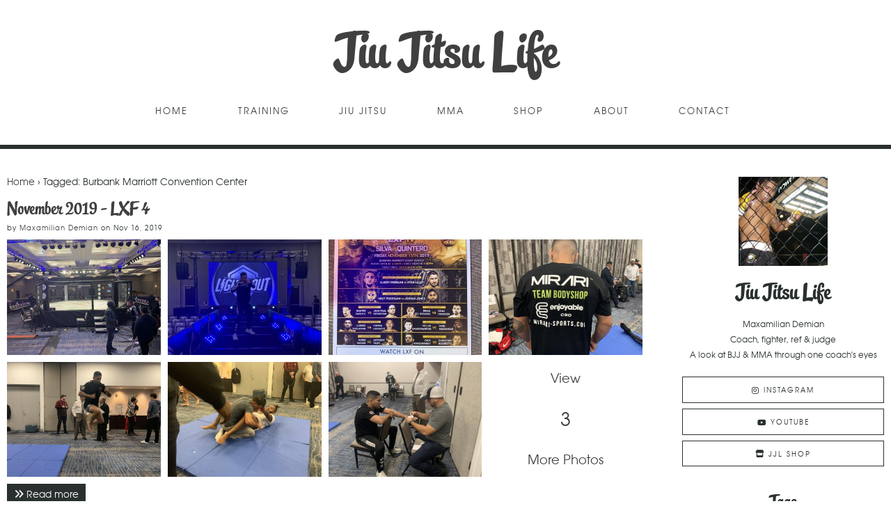

--- FILE ---
content_type: text/html; charset=utf-8
request_url: https://jiujitsulife.net/tags/burbank-marriott-convention-center
body_size: 6234
content:
<!DOCTYPE html PUBLIC "-//W3C//DTD HTML+RDFa 1.1//EN">
<html lang="en" dir="ltr" version="HTML+RDFa 1.1"
  xmlns:content="http://purl.org/rss/1.0/modules/content/"
  xmlns:dc="http://purl.org/dc/terms/"
  xmlns:foaf="http://xmlns.com/foaf/0.1/"
  xmlns:og="http://ogp.me/ns#"
  xmlns:rdfs="http://www.w3.org/2000/01/rdf-schema#"
  xmlns:sioc="http://rdfs.org/sioc/ns#"
  xmlns:sioct="http://rdfs.org/sioc/types#"
  xmlns:skos="http://www.w3.org/2004/02/skos/core#"
  xmlns:xsd="http://www.w3.org/2001/XMLSchema#">
<head profile="http://www.w3.org/1999/xhtml/vocab">

  <meta charset="utf-8" />
<link rel="alternate" type="application/rss+xml" title="RSS - Burbank Marriott Convention Center" href="https://jiujitsulife.net/taxonomy/term/162/feed" />
<link rel="canonical" href="/tags/burbank-marriott-convention-center" />
<link rel="shortlink" href="/taxonomy/term/162" />
<meta about="/tags/burbank-marriott-convention-center" typeof="skos:Concept" property="rdfs:label skos:prefLabel" content="Burbank Marriott Convention Center" />
<link rel="shortcut icon" href="https://jiujitsulife.net/sites/all/themes/jiujitsulife/favicon.ico" type="image/vnd.microsoft.icon" />
<meta name="description" content="JiuJitsuLife.net - A look at BJJ &amp; MMA through one coach&#039;s eyes" />
<meta name="keywords" content="MMA,Mixed Martial Arts,BJJ,Jiu Jitsu,Brazilian Jiu Jitsu,Boxing,Kickboxing,Muay Thai,Thai Boxing,Fitness,Apparel" />
<meta name="author" content="Maxamilian Demian" />
<meta name="viewport" content="width=device-width, initial-scale=1" />
<meta property="og:image" content="http://www.jiujitsulife.net/sites/default/files/ftp-uploads/jiujitsulife_logo_square.png" />
<meta property="og:title" content="Tagged: Burbank Marriott Convention Center | Jiu Jitsu Life" />
<meta property="og:url" content="https://jiujitsulife.net/tags/burbank-marriott-convention-center" />
<meta property="og:site_name" content="Jiu Jitsu Life" />
<meta property="og:type" content="website" />
<meta name="og:description" content="JiuJitsuLife.net - A look at BJJ &amp; MMA through one coach&#039;s eyes" />
<meta name="twitter:card" content="summary" />
<meta name="twitter:url" content="https://jiujitsulife.net/tags/burbank-marriott-convention-center" />
<meta name="twitter:description" content="JiuJitsuLife.net - A look at BJJ &amp; MMA through one coach&#039;s eyes" />
<meta name="twitter:title" content="Tagged: Burbank Marriott Convention Center | Jiu Jitsu Life" />
<meta name="twitter:image" content="http://www.jiujitsulife.net/sites/default/files/ftp-uploads/jiujitsulife_logo_square.png" />
  <title>Tagged: Burbank Marriott Convention Center | Jiu Jitsu Life</title>
  <style type="text/css" media="all">
@import url("https://jiujitsulife.net/modules/system/system.base.css?sxgjla");
@import url("https://jiujitsulife.net/modules/system/system.menus.css?sxgjla");
@import url("https://jiujitsulife.net/modules/system/system.messages.css?sxgjla");
@import url("https://jiujitsulife.net/modules/system/system.theme.css?sxgjla");
</style>
<style type="text/css" media="all">
@import url("https://jiujitsulife.net/sites/all/modules/contrib/calendar/css/calendar_multiday.css?sxgjla");
@import url("https://jiujitsulife.net/modules/comment/comment.css?sxgjla");
@import url("https://jiujitsulife.net/modules/field/theme/field.css?sxgjla");
@import url("https://jiujitsulife.net/modules/node/node.css?sxgjla");
@import url("https://jiujitsulife.net/modules/search/search.css?sxgjla");
@import url("https://jiujitsulife.net/modules/user/user.css?sxgjla");
@import url("https://jiujitsulife.net/sites/all/modules/contrib/views/css/views.css?sxgjla");
</style>
<style type="text/css" media="all">
@import url("https://jiujitsulife.net/sites/all/modules/contrib/colorbox/styles/default/colorbox_style.css?sxgjla");
@import url("https://jiujitsulife.net/sites/all/modules/contrib/ctools/css/ctools.css?sxgjla");
@import url("https://jiujitsulife.net/sites/all/modules/contrib/tagclouds/tagclouds.css?sxgjla");
</style>
<link type="text/css" rel="stylesheet" href="//cdnjs.cloudflare.com/ajax/libs/font-awesome/6.4.2/css/all.min.css" media="all" />
<style type="text/css" media="all">
@import url("https://jiujitsulife.net/sites/all/libraries/twemoji-awesome/twemoji-awesome.css?sxgjla");
@import url("https://jiujitsulife.net/sites/all/libraries/mmenu/jquery.mmenu.all.css?sxgjla");
@import url("https://jiujitsulife.net/sites/all/libraries/magnific-popup/jquery.magnific-popup.css?sxgjla");
@import url("https://jiujitsulife.net/modules/taxonomy/taxonomy.css?sxgjla");
</style>
<style type="text/css" media="screen">
@import url("https://jiujitsulife.net/sites/all/themes/boron/css/layout.css?sxgjla");
</style>
<style type="text/css" media="all">
@import url("https://jiujitsulife.net/sites/all/themes/jiujitsulife/css/jiujitsulife.css?sxgjla");
@import url("https://jiujitsulife.net/sites/all/themes/jiujitsulife/css/jiujitsulife_tablet_l.css?sxgjla");
@import url("https://jiujitsulife.net/sites/all/themes/jiujitsulife/css/jiujitsulife_tablet_p.css?sxgjla");
@import url("https://jiujitsulife.net/sites/all/themes/jiujitsulife/css/jiujitsulife_mobile_l.css?sxgjla");
@import url("https://jiujitsulife.net/sites/all/themes/jiujitsulife/css/jiujitsulife_mobile_p.css?sxgjla");
</style>
  <script type="text/javascript" src="//ajax.googleapis.com/ajax/libs/jquery/1.12.4/jquery.min.js"></script>
<script type="text/javascript">
<!--//--><![CDATA[//><!--
window.jQuery || document.write("<script src='/sites/all/modules/contrib/jquery_update/replace/jquery/1.12/jquery.min.js'>\x3C/script>")
//--><!]]>
</script>
<script type="text/javascript" src="https://jiujitsulife.net/misc/jquery-extend-3.4.0.js?v=1.12.4"></script>
<script type="text/javascript" src="https://jiujitsulife.net/misc/jquery-html-prefilter-3.5.0-backport.js?v=1.12.4"></script>
<script type="text/javascript" src="https://jiujitsulife.net/misc/jquery.once.js?v=1.2"></script>
<script type="text/javascript" src="https://jiujitsulife.net/misc/drupal.js?sxgjla"></script>
<script type="text/javascript" src="https://jiujitsulife.net/sites/all/modules/contrib/jquery_update/js/jquery_browser.js?v=0.0.1"></script>
<script type="text/javascript" src="https://jiujitsulife.net/sites/all/libraries/colorbox/jquery.colorbox-min.js?sxgjla"></script>
<script type="text/javascript" src="https://jiujitsulife.net/sites/all/libraries/DOMPurify/purify.min.js?sxgjla"></script>
<script type="text/javascript" src="https://jiujitsulife.net/sites/all/modules/contrib/colorbox/js/colorbox.js?sxgjla"></script>
<script type="text/javascript" src="https://jiujitsulife.net/sites/all/modules/contrib/colorbox/styles/default/colorbox_style.js?sxgjla"></script>
<script type="text/javascript" src="https://jiujitsulife.net/sites/all/modules/contrib/google_analytics/googleanalytics.js?sxgjla"></script>
<script type="text/javascript" src="https://www.googletagmanager.com/gtag/js?id=G-YQ6PH08HVY"></script>
<script type="text/javascript">
<!--//--><![CDATA[//><!--
window.dataLayer = window.dataLayer || [];function gtag(){dataLayer.push(arguments)};gtag("js", new Date());gtag("set", "developer_id.dMDhkMT", true);gtag("config", "G-YQ6PH08HVY", {"groups":"default","anonymize_ip":true});
//--><!]]>
</script>
<script type="text/javascript" src="https://jiujitsulife.net/sites/all/libraries/mmenu/jquery.mmenu.all.min.js?sxgjla"></script>
<script type="text/javascript" src="https://jiujitsulife.net/sites/all/libraries/magnific-popup/jquery.magnific-popup.js?sxgjla"></script>
<script type="text/javascript" src="https://jiujitsulife.net/sites/all/libraries/touchswipe/jquery.touchSwipe.min.js?sxgjla"></script>
<script type="text/javascript" src="https://jiujitsulife.net/sites/all/libraries/maximus_lazyload/jquery.maximus_lazyload.js?sxgjla"></script>
<script type="text/javascript" src="https://jiujitsulife.net/sites/all/themes/jiujitsulife/js/jiujitsulife.js?sxgjla"></script>
<script type="text/javascript">
<!--//--><![CDATA[//><!--
jQuery.extend(Drupal.settings, {"basePath":"\/","pathPrefix":"","setHasJsCookie":0,"ajaxPageState":{"theme":"jiujitsulife","theme_token":"MKq7sp9Feibi6LoCmH1baBJOn2gVJM8HTUYOY0GHp4w","js":{"\/\/ajax.googleapis.com\/ajax\/libs\/jquery\/1.12.4\/jquery.min.js":1,"0":1,"misc\/jquery-extend-3.4.0.js":1,"misc\/jquery-html-prefilter-3.5.0-backport.js":1,"misc\/jquery.once.js":1,"misc\/drupal.js":1,"sites\/all\/modules\/contrib\/jquery_update\/js\/jquery_browser.js":1,"sites\/all\/libraries\/colorbox\/jquery.colorbox-min.js":1,"sites\/all\/libraries\/DOMPurify\/purify.min.js":1,"sites\/all\/modules\/contrib\/colorbox\/js\/colorbox.js":1,"sites\/all\/modules\/contrib\/colorbox\/styles\/default\/colorbox_style.js":1,"sites\/all\/modules\/contrib\/google_analytics\/googleanalytics.js":1,"https:\/\/www.googletagmanager.com\/gtag\/js?id=G-YQ6PH08HVY":1,"1":1,"sites\/all\/libraries\/mmenu\/jquery.mmenu.all.min.js":1,"sites\/all\/libraries\/magnific-popup\/jquery.magnific-popup.js":1,"sites\/all\/libraries\/touchswipe\/jquery.touchSwipe.min.js":1,"sites\/all\/libraries\/maximus_lazyload\/jquery.maximus_lazyload.js":1,"sites\/all\/themes\/jiujitsulife\/js\/jiujitsulife.js":1},"css":{"modules\/system\/system.base.css":1,"modules\/system\/system.menus.css":1,"modules\/system\/system.messages.css":1,"modules\/system\/system.theme.css":1,"sites\/all\/modules\/contrib\/calendar\/css\/calendar_multiday.css":1,"modules\/comment\/comment.css":1,"modules\/field\/theme\/field.css":1,"modules\/node\/node.css":1,"modules\/search\/search.css":1,"modules\/user\/user.css":1,"sites\/all\/modules\/contrib\/views\/css\/views.css":1,"sites\/all\/modules\/contrib\/colorbox\/styles\/default\/colorbox_style.css":1,"sites\/all\/modules\/contrib\/ctools\/css\/ctools.css":1,"sites\/all\/modules\/contrib\/tagclouds\/tagclouds.css":1,"\/\/cdnjs.cloudflare.com\/ajax\/libs\/font-awesome\/6.4.2\/css\/all.min.css":1,"sites\/all\/libraries\/twemoji-awesome\/twemoji-awesome.css":1,"sites\/all\/libraries\/mmenu\/jquery.mmenu.all.css":1,"sites\/all\/libraries\/magnific-popup\/jquery.magnific-popup.css":1,"modules\/taxonomy\/taxonomy.css":1,"sites\/all\/themes\/boron\/css\/layout.css":1,"sites\/all\/themes\/jiujitsulife\/css\/jiujitsulife.css":1,"sites\/all\/themes\/jiujitsulife\/css\/jiujitsulife_tablet_l.css":1,"sites\/all\/themes\/jiujitsulife\/css\/jiujitsulife_tablet_p.css":1,"sites\/all\/themes\/jiujitsulife\/css\/jiujitsulife_mobile_l.css":1,"sites\/all\/themes\/jiujitsulife\/css\/jiujitsulife_mobile_p.css":1}},"colorbox":{"opacity":"0.85","current":"{current} of {total}","previous":"\u00ab Prev","next":"Next \u00bb","close":"Close","maxWidth":"98%","maxHeight":"98%","fixed":true,"mobiledetect":true,"mobiledevicewidth":"480px","file_public_path":"\/sites\/default\/files","specificPagesDefaultValue":"admin*\nimagebrowser*\nimg_assist*\nimce*\nnode\/add\/*\nnode\/*\/edit\nprint\/*\nprintpdf\/*\nsystem\/ajax\nsystem\/ajax\/*"},"googleanalytics":{"account":["G-YQ6PH08HVY"],"trackOutbound":1,"trackMailto":1,"trackDownload":1,"trackDownloadExtensions":"7z|aac|arc|arj|asf|asx|avi|bin|csv|doc(x|m)?|dot(x|m)?|exe|flv|gif|gz|gzip|hqx|jar|jpe?g|js|mp(2|3|4|e?g)|mov(ie)?|msi|msp|pdf|phps|png|ppt(x|m)?|pot(x|m)?|pps(x|m)?|ppam|sld(x|m)?|thmx|qtm?|ra(m|r)?|sea|sit|tar|tgz|torrent|txt|wav|wma|wmv|wpd|xls(x|m|b)?|xlt(x|m)|xlam|xml|z|zip","trackColorbox":1}});
//--><!]]>
</script>
  
<!--[if lt IE 9]>
<script src="//html5shiv.googlecode.com/svn/trunk/html5.js"></script>
<![endif]-->
</head>
<body class="html not-front not-logged-in no-sidebars page-taxonomy page-taxonomy-term page-taxonomy-term- page-taxonomy-term-162" >

    <div id="mmenu-container">
	<div id="page">
		<div id="header">
			<a id="mobile-menu"><span></span></a>

			
			<div id="logo"><a href="/">Jiu Jitsu Life</a></div>

			<nav id="nav">  <div class="region region-navigation">
    <div id="block-system-main-menu" class="block block-system block-menu">

      
  <div class="content">
    <ul class="menu"><li class="first leaf"><a href="/">Home</a></li>
<li class="leaf"><a href="/tags/training" title="">Training</a></li>
<li class="leaf"><a href="/tags/jiu-jitsu" title="">Jiu Jitsu</a></li>
<li class="leaf"><a href="/tags/mma" title="">MMA</a></li>
<li class="leaf"><a href="https://shop.jiujitsulife.net" title="" target="_blank">Shop</a></li>
<li class="leaf"><a href="/about">About</a></li>
<li class="last leaf"><a href="/contact">Contact</a></li>
</ul>  </div> <!-- /.content -->

</div> <!-- /.block -->
  </div>
</nav>
		</div>

		<div id="main">
			<div id="content">
				
									<div id="breadcrumb"><a href="/">Home</a> › Tagged: Burbank Marriott Convention Center</div>
				
				
				
									<div class="tabs"></div>
				
				
				
				  <div class="region region-content">
    <div id="block-system-main" class="block block-system">

      
  <div class="content">
    <div class="term-listing-heading"><div id="taxonomy-term-162" class="taxonomy-term vocabulary-tags">

  
  <div class="content">
      </div>

</div>
</div><article id="node-113" class="node node-blog node-promoted node-teaser  clearfix" about="/blog/november-2019-lxf-4" typeof="sioc:Post sioct:BlogPost">
	<header>
				<h2><a href="/blog/november-2019-lxf-4">November 2019 - LXF 4</a></h2>
		<span property="dc:title" content="November 2019 - LXF 4" class="rdf-meta element-hidden"></span><span property="sioc:num_replies" content="0" datatype="xsd:integer" class="rdf-meta element-hidden"></span>
					<p class="submitted">
				by <a href="/blog/1">Maxamilian Demian</a> on <span property="dc:date dc:created" content="2019-11-16T12:00:00-08:00" datatype="xsd:dateTime">Nov 16, 2019</span>			</p>
			</header>

	<div class="content">
		<div class="field field-name-field-photos field-type-image field-label-hidden">
		<div data-nid="113" class="field-items field-items-113">
		<a class="blog-photo blog-photo-113" href="https://jiujitsulife.net/sites/default/files/styles/blog_photo_large/public/blog-photos/blogphoto_113.jpg?itok=8zHWX3be" title="The LXF cage"><img src="https://jiujitsulife.net/sites/all/themes/jiujitsulife/images/throbber.gif" data-src="https://jiujitsulife.net/sites/default/files/styles/blog_photo_thumb/public/blog-photos/blogphoto_113.jpg?itok=oJOlS-00" alt="The LXF cage" /></a><a class="blog-photo blog-photo-113" href="https://jiujitsulife.net/sites/default/files/styles/blog_photo_large/public/blog-photos/blogphoto_113_0.jpg?itok=T16kSvTk" title="LXF entrance ramp"><img src="https://jiujitsulife.net/sites/all/themes/jiujitsulife/images/throbber.gif" data-src="https://jiujitsulife.net/sites/default/files/styles/blog_photo_thumb/public/blog-photos/blogphoto_113_0.jpg?itok=E88pSRgh" alt="LXF entrance ramp" /></a><a class="blog-photo blog-photo-113" href="https://jiujitsulife.net/sites/default/files/styles/blog_photo_large/public/blog-photos/blogphoto_113_1.jpg?itok=kG0F1AZR" title=""><img src="https://jiujitsulife.net/sites/all/themes/jiujitsulife/images/throbber.gif" data-src="https://jiujitsulife.net/sites/default/files/styles/blog_photo_thumb/public/blog-photos/blogphoto_113_1.jpg?itok=P08MUhfH" alt="" /></a><a class="blog-photo blog-photo-113" href="https://jiujitsulife.net/sites/default/files/styles/blog_photo_large/public/blog-photos/blogphoto_113_2.jpg?itok=HscQqKtD" title="Josh Jones' sponsors"><img src="https://jiujitsulife.net/sites/all/themes/jiujitsulife/images/throbber.gif" data-src="https://jiujitsulife.net/sites/default/files/styles/blog_photo_thumb/public/blog-photos/blogphoto_113_2.jpg?itok=36cF0zGX" alt="Josh Jones' sponsors" /></a><a class="blog-photo blog-photo-113" href="https://jiujitsulife.net/sites/default/files/styles/blog_photo_large/public/blog-photos/blogphoto_113_3.jpg?itok=xBO17mSO" title="Josh Jones pre-fight warmup"><img src="https://jiujitsulife.net/sites/all/themes/jiujitsulife/images/throbber.gif" data-src="https://jiujitsulife.net/sites/default/files/styles/blog_photo_thumb/public/blog-photos/blogphoto_113_3.jpg?itok=6GU1BQuK" alt="Josh Jones pre-fight warmup" /></a><a class="blog-photo blog-photo-113" href="https://jiujitsulife.net/sites/default/files/styles/blog_photo_large/public/blog-photos/blogphoto_113_4.jpg?itok=Vd1M57uP" title="Jason Carbajal helping fighters warm up"><img src="https://jiujitsulife.net/sites/all/themes/jiujitsulife/images/throbber.gif" data-src="https://jiujitsulife.net/sites/default/files/styles/blog_photo_thumb/public/blog-photos/blogphoto_113_4.jpg?itok=U_ptaU7Z" alt="Jason Carbajal helping fighters warm up" /></a><a class="blog-photo blog-photo-113" href="https://jiujitsulife.net/sites/default/files/styles/blog_photo_large/public/blog-photos/blogphoto_113_5.jpg?itok=vOfVcm_3" title="Tract wrapping up Josh Jones"><img src="https://jiujitsulife.net/sites/all/themes/jiujitsulife/images/throbber.gif" data-src="https://jiujitsulife.net/sites/default/files/styles/blog_photo_thumb/public/blog-photos/blogphoto_113_5.jpg?itok=eHZXD-Qa" alt="Tract wrapping up Josh Jones" /></a><a class="blog-photo-more" href="https://jiujitsulife.net/blog/november-2019-lxf-4"><span>View</span><span>3</span><span>More Photos</span></a>	</div>
</div>
<ul class="links inline"><li class="node-readmore first last"><a href="/blog/november-2019-lxf-4" rel="tag" title="November 2019 - LXF 4">Read more<span class="element-invisible"> about November 2019 - LXF 4</span></a></li>
</ul>	</div> <!-- /.content -->

	<footer>
		<div class="field field-name-field-tags field-type-taxonomy-term-reference field-label-hidden"><div class="field-items"><div class="field-item even"><a href="/tags/mma" typeof="skos:Concept" property="rdfs:label skos:prefLabel" datatype="">MMA</a></div><div class="field-item odd"><a href="/tags/lxf" typeof="skos:Concept" property="rdfs:label skos:prefLabel" datatype="">LXF</a></div><div class="field-item even"><a href="/tags/burbank-marriott-convention-center" typeof="skos:Concept" property="rdfs:label skos:prefLabel" datatype="" class="active">Burbank Marriott Convention Center</a></div><div class="field-item odd"><a href="/tags/josh-jones" typeof="skos:Concept" property="rdfs:label skos:prefLabel" datatype="">Josh Jones</a></div></div></div>	</footer>

	</article> <!-- /.node -->
<article id="node-85" class="node node-blog node-promoted node-teaser  clearfix" about="/blog/april-2018-cxf-12-burbank-beatdown" typeof="sioc:Post sioct:BlogPost">
	<header>
				<h2><a href="/blog/april-2018-cxf-12-burbank-beatdown">April 2018 - CXF 12 - Burbank Beatdown</a></h2>
		<span property="dc:title" content="April 2018 - CXF 12 - Burbank Beatdown" class="rdf-meta element-hidden"></span><span property="sioc:num_replies" content="0" datatype="xsd:integer" class="rdf-meta element-hidden"></span>
					<p class="submitted">
				by <a href="/blog/1">Maxamilian Demian</a> on <span property="dc:date dc:created" content="2018-04-22T18:22:50-07:00" datatype="xsd:dateTime">Apr 22, 2018</span>			</p>
			</header>

	<div class="content">
		<div class="field field-name-field-photos field-type-image field-label-hidden">
		<div data-nid="85" class="field-items field-items-85">
		<a class="blog-photo blog-photo-85" href="https://jiujitsulife.net/sites/default/files/styles/blog_photo_large/public/blog-photos/blogphoto_85.jpg?itok=dIaR-vBz" title="CXF walkout ramp"><img src="https://jiujitsulife.net/sites/all/themes/jiujitsulife/images/throbber.gif" data-src="https://jiujitsulife.net/sites/default/files/styles/blog_photo_thumb/public/blog-photos/blogphoto_85.jpg?itok=UoGiG3Go" alt="CXF walkout ramp" /></a><a class="blog-photo blog-photo-85" href="https://jiujitsulife.net/sites/default/files/styles/blog_photo_large/public/blog-photos/blogphoto_85_0.jpg?itok=Kok6jIyI" title="Crowd-view of the cage"><img src="https://jiujitsulife.net/sites/all/themes/jiujitsulife/images/throbber.gif" data-src="https://jiujitsulife.net/sites/default/files/styles/blog_photo_thumb/public/blog-photos/blogphoto_85_0.jpg?itok=aazcj2p2" alt="Crowd-view of the cage" /></a><a class="blog-photo blog-photo-85" href="https://jiujitsulife.net/sites/default/files/styles/blog_photo_large/public/blog-photos/blogphoto_85_1.jpg?itok=BlkDjKZe" title="Mark's locker room"><img src="https://jiujitsulife.net/sites/all/themes/jiujitsulife/images/throbber.gif" data-src="https://jiujitsulife.net/sites/default/files/styles/blog_photo_thumb/public/blog-photos/blogphoto_85_1.jpg?itok=BLQGP0Ui" alt="Mark's locker room" /></a><a class="blog-photo blog-photo-85" href="https://jiujitsulife.net/sites/default/files/styles/blog_photo_large/public/blog-photos/blogphoto_85_2.jpg?itok=H8h6VgUl" title="Mark getting wrapped up"><img src="https://jiujitsulife.net/sites/all/themes/jiujitsulife/images/throbber.gif" data-src="https://jiujitsulife.net/sites/default/files/styles/blog_photo_thumb/public/blog-photos/blogphoto_85_2.jpg?itok=HqChGLyN" alt="Mark getting wrapped up" /></a><a class="blog-photo blog-photo-85" href="https://jiujitsulife.net/sites/default/files/styles/blog_photo_large/public/blog-photos/blogphoto_85_3.jpg?itok=RgNYxrPT" title="Rules meeting"><img src="https://jiujitsulife.net/sites/all/themes/jiujitsulife/images/throbber.gif" data-src="https://jiujitsulife.net/sites/default/files/styles/blog_photo_thumb/public/blog-photos/blogphoto_85_3.jpg?itok=5ymxvzAG" alt="Rules meeting" /></a><a class="blog-photo blog-photo-85" href="https://jiujitsulife.net/sites/default/files/styles/blog_photo_large/public/blog-photos/blogphoto_85_4.jpg?itok=JH1gst1f" title="Rules meeting"><img src="https://jiujitsulife.net/sites/all/themes/jiujitsulife/images/throbber.gif" data-src="https://jiujitsulife.net/sites/default/files/styles/blog_photo_thumb/public/blog-photos/blogphoto_85_4.jpg?itok=DRTRe0f3" alt="Rules meeting" /></a><a class="blog-photo blog-photo-85" href="https://jiujitsulife.net/sites/default/files/styles/blog_photo_large/public/blog-photos/blogphoto_85_5.jpg?itok=0uHfcM52" title="Goomba being Goomba"><img src="https://jiujitsulife.net/sites/all/themes/jiujitsulife/images/throbber.gif" data-src="https://jiujitsulife.net/sites/default/files/styles/blog_photo_thumb/public/blog-photos/blogphoto_85_5.jpg?itok=9bO7kxp0" alt="Goomba being Goomba" /></a><a class="blog-photo-more" href="https://jiujitsulife.net/blog/april-2018-cxf-12-burbank-beatdown"><span>View</span><span>9</span><span>More Photos</span></a>	</div>
</div>
<div class="field field-name-body field-type-text-with-summary field-label-hidden"><div class="field-items"><div class="field-item even" property="content:encoded"><p>Last night was another California Xtreme Fighting show in Burbank, California. We had Mark Alvidrez fighting on the card. The fight ended in around 53 seconds of the first round after Mark's opponent caught a body kick and took Mark down. Not long after Mark secured an armbar from his guard, turned it belly-down and won via 1st round armbar. Quick win without taking much damage = perfect outcome and short fight description!</p></div></div></div><ul class="links inline"><li class="node-readmore first last"><a href="/blog/april-2018-cxf-12-burbank-beatdown" rel="tag" title="April 2018 - CXF 12 - Burbank Beatdown">Read more<span class="element-invisible"> about April 2018 - CXF 12 - Burbank Beatdown</span></a></li>
</ul>	</div> <!-- /.content -->

	<footer>
		<div class="field field-name-field-tags field-type-taxonomy-term-reference field-label-hidden"><div class="field-items"><div class="field-item even"><a href="/tags/mma" typeof="skos:Concept" property="rdfs:label skos:prefLabel" datatype="">MMA</a></div><div class="field-item odd"><a href="/tags/cxf" typeof="skos:Concept" property="rdfs:label skos:prefLabel" datatype="">CXF</a></div><div class="field-item even"><a href="/tags/burbank-marriott-convention-center" typeof="skos:Concept" property="rdfs:label skos:prefLabel" datatype="" class="active">Burbank Marriott Convention Center</a></div><div class="field-item odd"><a href="/tags/marc-alvidrez" typeof="skos:Concept" property="rdfs:label skos:prefLabel" datatype="">Marc Alvidrez</a></div></div></div>	</footer>

	</article> <!-- /.node -->
<article id="node-64" class="node node-blog node-promoted node-teaser  clearfix" about="/blog/june-2017-cxf-8-cali-kings" typeof="sioc:Post sioct:BlogPost">
	<header>
				<h2><a href="/blog/june-2017-cxf-8-cali-kings">June 2017 - CXF 8 - Cali Kings</a></h2>
		<span property="dc:title" content="June 2017 - CXF 8 - Cali Kings" class="rdf-meta element-hidden"></span><span property="sioc:num_replies" content="0" datatype="xsd:integer" class="rdf-meta element-hidden"></span>
					<p class="submitted">
				by <a href="/blog/1">Maxamilian Demian</a> on <span property="dc:date dc:created" content="2017-06-18T11:25:21-07:00" datatype="xsd:dateTime">Jun 18, 2017</span>			</p>
			</header>

	<div class="content">
		<div class="field field-name-field-photos field-type-image field-label-hidden">
		<div data-nid="64" class="field-items field-items-64">
		<a class="blog-photo blog-photo-64" href="https://jiujitsulife.net/sites/default/files/styles/blog_photo_large/public/blog-photos/blogphoto_64.jpg?itok=Zx-nvnp_" title="Burbank Marriott Convention Center"><img src="https://jiujitsulife.net/sites/all/themes/jiujitsulife/images/throbber.gif" data-src="https://jiujitsulife.net/sites/default/files/styles/blog_photo_thumb/public/blog-photos/blogphoto_64.jpg?itok=KJOSQG1_" alt="Burbank Marriott Convention Center" /></a><a class="blog-photo blog-photo-64" href="https://jiujitsulife.net/sites/default/files/styles/blog_photo_large/public/blog-photos/blogphoto_64_0.jpg?itok=Q7Zkp5Kc" title="Gabe trying out the punching bag machine."><img src="https://jiujitsulife.net/sites/all/themes/jiujitsulife/images/throbber.gif" data-src="https://jiujitsulife.net/sites/default/files/styles/blog_photo_thumb/public/blog-photos/blogphoto_64_0.jpg?itok=KEJamQQh" alt="Gabe trying out the punching bag machine." /></a><a class="blog-photo blog-photo-64" href="https://jiujitsulife.net/sites/default/files/styles/blog_photo_large/public/blog-photos/blogphoto_64_1.jpg?itok=hYrDsVKg" title="Gabe getting wrapped up"><img src="https://jiujitsulife.net/sites/all/themes/jiujitsulife/images/throbber.gif" data-src="https://jiujitsulife.net/sites/default/files/styles/blog_photo_thumb/public/blog-photos/blogphoto_64_1.jpg?itok=g2pjBj3U" alt="Gabe getting wrapped up" /></a><a class="blog-photo blog-photo-64" href="https://jiujitsulife.net/sites/default/files/styles/blog_photo_large/public/blog-photos/blogphoto_64_2.jpg?itok=iF4Cq5Wm" title="Josh getting wrapped up"><img src="https://jiujitsulife.net/sites/all/themes/jiujitsulife/images/throbber.gif" data-src="https://jiujitsulife.net/sites/default/files/styles/blog_photo_thumb/public/blog-photos/blogphoto_64_2.jpg?itok=jKp9PVNM" alt="Josh getting wrapped up" /></a><a class="blog-photo blog-photo-64" href="https://jiujitsulife.net/sites/default/files/styles/blog_photo_large/public/blog-photos/blogphoto_64_3.jpg?itok=PrHwGvNS" title="Gabe "><img src="https://jiujitsulife.net/sites/all/themes/jiujitsulife/images/throbber.gif" data-src="https://jiujitsulife.net/sites/default/files/styles/blog_photo_thumb/public/blog-photos/blogphoto_64_3.jpg?itok=3r-FEr8w" alt="Gabe " /></a><a class="blog-photo blog-photo-64" href="https://jiujitsulife.net/sites/default/files/styles/blog_photo_large/public/blog-photos/blogphoto_64_4.jpg?itok=EyppAeNH" title=""><img src="https://jiujitsulife.net/sites/all/themes/jiujitsulife/images/throbber.gif" data-src="https://jiujitsulife.net/sites/default/files/styles/blog_photo_thumb/public/blog-photos/blogphoto_64_4.jpg?itok=Wiiqy4oW" alt="" /></a><a class="blog-photo blog-photo-64" href="https://jiujitsulife.net/sites/default/files/styles/blog_photo_large/public/blog-photos/blogphoto_64_5.jpg?itok=muTDnVoX" title="Gabe's blood post-fight"><img src="https://jiujitsulife.net/sites/all/themes/jiujitsulife/images/throbber.gif" data-src="https://jiujitsulife.net/sites/default/files/styles/blog_photo_thumb/public/blog-photos/blogphoto_64_5.jpg?itok=hi3RUkHR" alt="Gabe's blood post-fight" /></a><a class="blog-photo-more" href="https://jiujitsulife.net/blog/june-2017-cxf-8-cali-kings"><span>View</span><span>7</span><span>More Photos</span></a>	</div>
</div>
<div class="field field-name-body field-type-text-with-summary field-label-hidden"><div class="field-items"><div class="field-item even" property="content:encoded"><p>Last night was another CXF show. This time at the Burbank Marriott Convention Center instead of the usual venue at the Sportsmen's Lodge in Studio City. We had both Gabriel Green and Josh Jones fighting. Josh's fight was also a first round match in the King of Cali 8-man lightweight tournament. Another bonus on top of that was that Josh's fight in the first round was for the CXF interim lightweight championship.</p></div></div></div><ul class="links inline"><li class="node-readmore first last"><a href="/blog/june-2017-cxf-8-cali-kings" rel="tag" title="June 2017 - CXF 8 - Cali Kings">Read more<span class="element-invisible"> about June 2017 - CXF 8 - Cali Kings</span></a></li>
</ul>	</div> <!-- /.content -->

	<footer>
		<div class="field field-name-field-tags field-type-taxonomy-term-reference field-label-hidden"><div class="field-items"><div class="field-item even"><a href="/tags/mma" typeof="skos:Concept" property="rdfs:label skos:prefLabel" datatype="">MMA</a></div><div class="field-item odd"><a href="/tags/cxf" typeof="skos:Concept" property="rdfs:label skos:prefLabel" datatype="">CXF</a></div><div class="field-item even"><a href="/tags/burbank-marriott-convention-center" typeof="skos:Concept" property="rdfs:label skos:prefLabel" datatype="" class="active">Burbank Marriott Convention Center</a></div><div class="field-item odd"><a href="/tags/gabriel-green" typeof="skos:Concept" property="rdfs:label skos:prefLabel" datatype="">Gabriel Green</a></div><div class="field-item even"><a href="/tags/josh-jones" typeof="skos:Concept" property="rdfs:label skos:prefLabel" datatype="">Josh Jones</a></div></div></div>	</footer>

	</article> <!-- /.node -->
  </div> <!-- /.content -->

</div> <!-- /.block -->
  </div>
			</div>

			<div id="sidebar">
				  <div class="region region-sidebar">
    <div id="block-block-1" class="block block-block main-info">

      
  <div class="content">
    <a class="profile" href="//jiujitsulife.net/"><img src="//jiujitsulife.net/sites/all/themes/jiujitsulife/images/profile-pic.png"></a>

<h1>Jiu Jitsu Life</h1>

<div class="description">
	<p>Maxamilian Demian<br>

	<p>Coach, fighter, ref &amp; judge<br></p>

	<p>A look at BJJ &amp; MMA through one coach's eyes</p>
</div>

<a class="social" href="https://www.instagram.com/maxoplata" target="_blank"><span class="fa-brands fa-instagram"></span> <span>Instagram</span></a>

<a class="social" href="https://www.youtube.com/c/JiuJitsuLifeMedia" target="_blank"><span class="fa-brands fa-youtube"></span> <span>YouTube</span></a>

<a class="social" href="https://shop.jiujitsulife.net" target="_blank"><span class="fa-solid fa-store"></span> <span>JJL Shop</span></a>  </div> <!-- /.content -->

</div> <!-- /.block -->
<section id="block-tagclouds-1" class="block block-tagclouds">

        <h2>Tags</h2>
    
  <div class="content">
    <span class='tagclouds-term'><a href="/tags/mma" class="tagclouds" title="">MMA</a> (87)</span>
<span class='tagclouds-term'><a href="/tags/jiu-jitsu" class="tagclouds" title="">Jiu Jitsu</a> (58)</span>
<span class='tagclouds-term'><a href="/tags/tournament" class="tagclouds" title="">Tournament</a> (36)</span>
<span class='tagclouds-term'><a href="/tags/knockout-fight-league" class="tagclouds" title="">Knockout Fight League</a> (33)</span>
<span class='tagclouds-term'><a href="/tags/josh-jones" class="tagclouds" title="">Josh Jones</a> (23)</span>
<span class='tagclouds-term'><a href="/tags/subfighter" class="tagclouds" title="">Subfighter</a> (22)</span>
<span class='tagclouds-term'><a href="/tags/metroflex" class="tagclouds" title="">Metroflex</a> (21)</span>
<span class='tagclouds-term'><a href="/tags/gabriel-green" class="tagclouds" title="">Gabriel Green</a> (19)</span>
<span class='tagclouds-term'><a href="/tags/tameem-hamoui" class="tagclouds" title="">Tameem Hamoui</a> (14)</span>
<span class='tagclouds-term'><a href="/tags/jesse-herrera" class="tagclouds" title="">Jesse Herrera</a> (11)</span>
<div class="more-link"><a href="/tagclouds/chunk/1" title="more tags">More</a></div>  </div> <!-- /.content -->

</section> <!-- /.block -->
  </div>
			</div>

			<div style="clear:both;"></div>
		</div>

		<div id="footer">
			<div id="footer_copyright">&copy; 2026 Jiu Jitsu Life | All rights reserved.</div>
		</div>
	</div>
</div>
  
<script defer src="https://static.cloudflareinsights.com/beacon.min.js/vcd15cbe7772f49c399c6a5babf22c1241717689176015" integrity="sha512-ZpsOmlRQV6y907TI0dKBHq9Md29nnaEIPlkf84rnaERnq6zvWvPUqr2ft8M1aS28oN72PdrCzSjY4U6VaAw1EQ==" data-cf-beacon='{"version":"2024.11.0","token":"59f7eb3409ad4884ae7eb4ca548cbd99","r":1,"server_timing":{"name":{"cfCacheStatus":true,"cfEdge":true,"cfExtPri":true,"cfL4":true,"cfOrigin":true,"cfSpeedBrain":true},"location_startswith":null}}' crossorigin="anonymous"></script>
</body>
</html>

--- FILE ---
content_type: text/css
request_url: https://jiujitsulife.net/sites/all/libraries/twemoji-awesome/twemoji-awesome.css?sxgjla
body_size: 26327
content:
@charset "UTF-8";

.twa {
    display: inline-block;
    height: 1em;
    width: 1em;
    margin: 0 .1em;
    vertical-align: -.1em;
    background-repeat: no-repeat;
    background-position: center center;
    background-size: 1em 1em;
}

.twa-lg {
    height: 1.33em;
    width: 1.33em;
    margin: 0 0.0665em 0 0.133em;
    vertical-align: -0.133em;
    background-size: 1.33em 1.33em;
}

.twa-2x {
    height: 2em;
    width: 2em;
    margin: 0 0.1em 0 0.2em;
    vertical-align: -0.2em;
    background-size: 2em 2em;
}

.twa-3x {
    height: 3em;
    width: 3em;
    margin: 0 0.15em 0 0.3em;
    vertical-align: -0.3em;
    background-size: 3em 3em;
}

.twa-4x {
    height: 4em;
    width: 4em;
    margin: 0 0.2em 0 0.4em;
    vertical-align: -0.4em;
    background-size: 4em 4em;
}

.twa-5x {
    height: 5em;
    width: 5em;
    margin: 0 0.25em 0 0.5em;
    vertical-align: -0.5em;
    background-size: 5em 5em;
}

.twa-grinning-face { background-image: url(https://twitter.github.io/twemoji/v/latest/svg/1f600.svg); }
.twa-grinning-face-with-big-eyes { background-image: url(https://twitter.github.io/twemoji/v/latest/svg/1f603.svg); }
.twa-grinning-face-with-smiling-eyes { background-image: url(https://twitter.github.io/twemoji/v/latest/svg/1f604.svg); }
.twa-beaming-face-with-smiling-eyes { background-image: url(https://twitter.github.io/twemoji/v/latest/svg/1f601.svg); }
.twa-grinning-squinting-face { background-image: url(https://twitter.github.io/twemoji/v/latest/svg/1f606.svg); }
.twa-grinning-face-with-sweat { background-image: url(https://twitter.github.io/twemoji/v/latest/svg/1f605.svg); }
.twa-rolling-on-the-floor-laughing { background-image: url(https://twitter.github.io/twemoji/v/latest/svg/1f923.svg); }
.twa-face-with-tears-of-joy { background-image: url(https://twitter.github.io/twemoji/v/latest/svg/1f602.svg); }
.twa-slightly-smiling-face { background-image: url(https://twitter.github.io/twemoji/v/latest/svg/1f642.svg); }
.twa-upside-down-face { background-image: url(https://twitter.github.io/twemoji/v/latest/svg/1f643.svg); }
.twa-winking-face { background-image: url(https://twitter.github.io/twemoji/v/latest/svg/1f609.svg); }
.twa-smiling-face-with-smiling-eyes { background-image: url(https://twitter.github.io/twemoji/v/latest/svg/1f60a.svg); }
.twa-smiling-face-with-halo { background-image: url(https://twitter.github.io/twemoji/v/latest/svg/1f607.svg); }
.twa-smiling-face-with-hearts { background-image: url(https://twitter.github.io/twemoji/v/latest/svg/1f970.svg); }
.twa-smiling-face-with-heart-eyes { background-image: url(https://twitter.github.io/twemoji/v/latest/svg/1f60d.svg); }
.twa-star-struck { background-image: url(https://twitter.github.io/twemoji/v/latest/svg/1f929.svg); }
.twa-face-blowing-a-kiss { background-image: url(https://twitter.github.io/twemoji/v/latest/svg/1f618.svg); }
.twa-kissing-face { background-image: url(https://twitter.github.io/twemoji/v/latest/svg/1f617.svg); }
.twa-smiling-face { background-image: url(https://twitter.github.io/twemoji/v/latest/svg/263a.svg); }
.twa-kissing-face-with-closed-eyes { background-image: url(https://twitter.github.io/twemoji/v/latest/svg/1f61a.svg); }
.twa-kissing-face-with-smiling-eyes { background-image: url(https://twitter.github.io/twemoji/v/latest/svg/1f619.svg); }
.twa-smiling-face-with-tear { background-image: url(https://twitter.github.io/twemoji/v/latest/svg/1f972.svg); }
.twa-face-savoring-food { background-image: url(https://twitter.github.io/twemoji/v/latest/svg/1f60b.svg); }
.twa-face-with-tongue { background-image: url(https://twitter.github.io/twemoji/v/latest/svg/1f61b.svg); }
.twa-winking-face-with-tongue { background-image: url(https://twitter.github.io/twemoji/v/latest/svg/1f61c.svg); }
.twa-zany-face { background-image: url(https://twitter.github.io/twemoji/v/latest/svg/1f92a.svg); }
.twa-squinting-face-with-tongue { background-image: url(https://twitter.github.io/twemoji/v/latest/svg/1f61d.svg); }
.twa-money-mouth-face { background-image: url(https://twitter.github.io/twemoji/v/latest/svg/1f911.svg); }
.twa-hugging-face { background-image: url(https://twitter.github.io/twemoji/v/latest/svg/1f917.svg); }
.twa-face-with-hand-over-mouth { background-image: url(https://twitter.github.io/twemoji/v/latest/svg/1f92d.svg); }
.twa-shushing-face { background-image: url(https://twitter.github.io/twemoji/v/latest/svg/1f92b.svg); }
.twa-thinking-face { background-image: url(https://twitter.github.io/twemoji/v/latest/svg/1f914.svg); }
.twa-zipper-mouth-face { background-image: url(https://twitter.github.io/twemoji/v/latest/svg/1f910.svg); }
.twa-face-with-raised-eyebrow { background-image: url(https://twitter.github.io/twemoji/v/latest/svg/1f928.svg); }
.twa-neutral-face { background-image: url(https://twitter.github.io/twemoji/v/latest/svg/1f610.svg); }
.twa-expressionless-face { background-image: url(https://twitter.github.io/twemoji/v/latest/svg/1f611.svg); }
.twa-face-without-mouth { background-image: url(https://twitter.github.io/twemoji/v/latest/svg/1f636.svg); }
.twa-smirking-face { background-image: url(https://twitter.github.io/twemoji/v/latest/svg/1f60f.svg); }
.twa-unamused-face { background-image: url(https://twitter.github.io/twemoji/v/latest/svg/1f612.svg); }
.twa-face-with-rolling-eyes { background-image: url(https://twitter.github.io/twemoji/v/latest/svg/1f644.svg); }
.twa-grimacing-face { background-image: url(https://twitter.github.io/twemoji/v/latest/svg/1f62c.svg); }
.twa-lying-face { background-image: url(https://twitter.github.io/twemoji/v/latest/svg/1f925.svg); }
.twa-relieved-face { background-image: url(https://twitter.github.io/twemoji/v/latest/svg/1f60c.svg); }
.twa-pensive-face { background-image: url(https://twitter.github.io/twemoji/v/latest/svg/1f614.svg); }
.twa-sleepy-face { background-image: url(https://twitter.github.io/twemoji/v/latest/svg/1f62a.svg); }
.twa-drooling-face { background-image: url(https://twitter.github.io/twemoji/v/latest/svg/1f924.svg); }
.twa-sleeping-face { background-image: url(https://twitter.github.io/twemoji/v/latest/svg/1f634.svg); }
.twa-face-with-medical-mask { background-image: url(https://twitter.github.io/twemoji/v/latest/svg/1f637.svg); }
.twa-face-with-thermometer { background-image: url(https://twitter.github.io/twemoji/v/latest/svg/1f912.svg); }
.twa-face-with-head-bandage { background-image: url(https://twitter.github.io/twemoji/v/latest/svg/1f915.svg); }
.twa-nauseated-face { background-image: url(https://twitter.github.io/twemoji/v/latest/svg/1f922.svg); }
.twa-face-vomiting { background-image: url(https://twitter.github.io/twemoji/v/latest/svg/1f92e.svg); }
.twa-sneezing-face { background-image: url(https://twitter.github.io/twemoji/v/latest/svg/1f927.svg); }
.twa-hot-face { background-image: url(https://twitter.github.io/twemoji/v/latest/svg/1f975.svg); }
.twa-cold-face { background-image: url(https://twitter.github.io/twemoji/v/latest/svg/1f976.svg); }
.twa-woozy-face { background-image: url(https://twitter.github.io/twemoji/v/latest/svg/1f974.svg); }
.twa-dizzy-face { background-image: url(https://twitter.github.io/twemoji/v/latest/svg/1f635.svg); }
.twa-exploding-head { background-image: url(https://twitter.github.io/twemoji/v/latest/svg/1f92f.svg); }
.twa-cowboy-hat-face { background-image: url(https://twitter.github.io/twemoji/v/latest/svg/1f920.svg); }
.twa-partying-face { background-image: url(https://twitter.github.io/twemoji/v/latest/svg/1f973.svg); }
.twa-disguised-face { background-image: url(https://twitter.github.io/twemoji/v/latest/svg/1f978.svg); }
.twa-smiling-face-with-sunglasses { background-image: url(https://twitter.github.io/twemoji/v/latest/svg/1f60e.svg); }
.twa-nerd-face { background-image: url(https://twitter.github.io/twemoji/v/latest/svg/1f913.svg); }
.twa-face-with-monocle { background-image: url(https://twitter.github.io/twemoji/v/latest/svg/1f9d0.svg); }
.twa-confused-face { background-image: url(https://twitter.github.io/twemoji/v/latest/svg/1f615.svg); }
.twa-worried-face { background-image: url(https://twitter.github.io/twemoji/v/latest/svg/1f61f.svg); }
.twa-slightly-frowning-face { background-image: url(https://twitter.github.io/twemoji/v/latest/svg/1f641.svg); }
.twa-frowning-face { background-image: url(https://twitter.github.io/twemoji/v/latest/svg/2639.svg); }
.twa-face-with-open-mouth { background-image: url(https://twitter.github.io/twemoji/v/latest/svg/1f62e.svg); }
.twa-hushed-face { background-image: url(https://twitter.github.io/twemoji/v/latest/svg/1f62f.svg); }
.twa-astonished-face { background-image: url(https://twitter.github.io/twemoji/v/latest/svg/1f632.svg); }
.twa-flushed-face { background-image: url(https://twitter.github.io/twemoji/v/latest/svg/1f633.svg); }
.twa-pleading-face { background-image: url(https://twitter.github.io/twemoji/v/latest/svg/1f97a.svg); }
.twa-frowning-face-with-open-mouth { background-image: url(https://twitter.github.io/twemoji/v/latest/svg/1f626.svg); }
.twa-anguished-face { background-image: url(https://twitter.github.io/twemoji/v/latest/svg/1f627.svg); }
.twa-fearful-face { background-image: url(https://twitter.github.io/twemoji/v/latest/svg/1f628.svg); }
.twa-anxious-face-with-sweat { background-image: url(https://twitter.github.io/twemoji/v/latest/svg/1f630.svg); }
.twa-sad-but-relieved-face { background-image: url(https://twitter.github.io/twemoji/v/latest/svg/1f625.svg); }
.twa-crying-face { background-image: url(https://twitter.github.io/twemoji/v/latest/svg/1f622.svg); }
.twa-loudly-crying-face { background-image: url(https://twitter.github.io/twemoji/v/latest/svg/1f62d.svg); }
.twa-face-screaming-in-fear { background-image: url(https://twitter.github.io/twemoji/v/latest/svg/1f631.svg); }
.twa-confounded-face { background-image: url(https://twitter.github.io/twemoji/v/latest/svg/1f616.svg); }
.twa-persevering-face { background-image: url(https://twitter.github.io/twemoji/v/latest/svg/1f623.svg); }
.twa-disappointed-face { background-image: url(https://twitter.github.io/twemoji/v/latest/svg/1f61e.svg); }
.twa-downcast-face-with-sweat { background-image: url(https://twitter.github.io/twemoji/v/latest/svg/1f613.svg); }
.twa-weary-face { background-image: url(https://twitter.github.io/twemoji/v/latest/svg/1f629.svg); }
.twa-tired-face { background-image: url(https://twitter.github.io/twemoji/v/latest/svg/1f62b.svg); }
.twa-yawning-face { background-image: url(https://twitter.github.io/twemoji/v/latest/svg/1f971.svg); }
.twa-face-with-steam-from-nose { background-image: url(https://twitter.github.io/twemoji/v/latest/svg/1f624.svg); }
.twa-pouting-face { background-image: url(https://twitter.github.io/twemoji/v/latest/svg/1f621.svg); }
.twa-angry-face { background-image: url(https://twitter.github.io/twemoji/v/latest/svg/1f620.svg); }
.twa-face-with-symbols-on-mouth { background-image: url(https://twitter.github.io/twemoji/v/latest/svg/1f92c.svg); }
.twa-smiling-face-with-horns { background-image: url(https://twitter.github.io/twemoji/v/latest/svg/1f608.svg); }
.twa-angry-face-with-horns { background-image: url(https://twitter.github.io/twemoji/v/latest/svg/1f47f.svg); }
.twa-skull { background-image: url(https://twitter.github.io/twemoji/v/latest/svg/1f480.svg); }
.twa-skull-and-crossbones { background-image: url(https://twitter.github.io/twemoji/v/latest/svg/2620.svg); }
.twa-pile-of-poo { background-image: url(https://twitter.github.io/twemoji/v/latest/svg/1f4a9.svg); }
.twa-clown-face { background-image: url(https://twitter.github.io/twemoji/v/latest/svg/1f921.svg); }
.twa-ogre { background-image: url(https://twitter.github.io/twemoji/v/latest/svg/1f479.svg); }
.twa-goblin { background-image: url(https://twitter.github.io/twemoji/v/latest/svg/1f47a.svg); }
.twa-ghost { background-image: url(https://twitter.github.io/twemoji/v/latest/svg/1f47b.svg); }
.twa-alien { background-image: url(https://twitter.github.io/twemoji/v/latest/svg/1f47d.svg); }
.twa-alien-monster { background-image: url(https://twitter.github.io/twemoji/v/latest/svg/1f47e.svg); }
.twa-robot { background-image: url(https://twitter.github.io/twemoji/v/latest/svg/1f916.svg); }
.twa-grinning-cat { background-image: url(https://twitter.github.io/twemoji/v/latest/svg/1f63a.svg); }
.twa-grinning-cat-with-smiling-eyes { background-image: url(https://twitter.github.io/twemoji/v/latest/svg/1f638.svg); }
.twa-cat-with-tears-of-joy { background-image: url(https://twitter.github.io/twemoji/v/latest/svg/1f639.svg); }
.twa-smiling-cat-with-heart-eyes { background-image: url(https://twitter.github.io/twemoji/v/latest/svg/1f63b.svg); }
.twa-cat-with-wry-smile { background-image: url(https://twitter.github.io/twemoji/v/latest/svg/1f63c.svg); }
.twa-kissing-cat { background-image: url(https://twitter.github.io/twemoji/v/latest/svg/1f63d.svg); }
.twa-weary-cat { background-image: url(https://twitter.github.io/twemoji/v/latest/svg/1f640.svg); }
.twa-crying-cat { background-image: url(https://twitter.github.io/twemoji/v/latest/svg/1f63f.svg); }
.twa-pouting-cat { background-image: url(https://twitter.github.io/twemoji/v/latest/svg/1f63e.svg); }
.twa-see-no-evil-monkey { background-image: url(https://twitter.github.io/twemoji/v/latest/svg/1f648.svg); }
.twa-hear-no-evil-monkey { background-image: url(https://twitter.github.io/twemoji/v/latest/svg/1f649.svg); }
.twa-speak-no-evil-monkey { background-image: url(https://twitter.github.io/twemoji/v/latest/svg/1f64a.svg); }
.twa-kiss-mark { background-image: url(https://twitter.github.io/twemoji/v/latest/svg/1f48b.svg); }
.twa-love-letter { background-image: url(https://twitter.github.io/twemoji/v/latest/svg/1f48c.svg); }
.twa-heart-with-arrow { background-image: url(https://twitter.github.io/twemoji/v/latest/svg/1f498.svg); }
.twa-heart-with-ribbon { background-image: url(https://twitter.github.io/twemoji/v/latest/svg/1f49d.svg); }
.twa-sparkling-heart { background-image: url(https://twitter.github.io/twemoji/v/latest/svg/1f496.svg); }
.twa-growing-heart { background-image: url(https://twitter.github.io/twemoji/v/latest/svg/1f497.svg); }
.twa-beating-heart { background-image: url(https://twitter.github.io/twemoji/v/latest/svg/1f493.svg); }
.twa-revolving-hearts { background-image: url(https://twitter.github.io/twemoji/v/latest/svg/1f49e.svg); }
.twa-two-hearts { background-image: url(https://twitter.github.io/twemoji/v/latest/svg/1f495.svg); }
.twa-heart-decoration { background-image: url(https://twitter.github.io/twemoji/v/latest/svg/1f49f.svg); }
.twa-heart-exclamation { background-image: url(https://twitter.github.io/twemoji/v/latest/svg/2763.svg); }
.twa-broken-heart { background-image: url(https://twitter.github.io/twemoji/v/latest/svg/1f494.svg); }
.twa-red-heart { background-image: url(https://twitter.github.io/twemoji/v/latest/svg/2764.svg); }
.twa-orange-heart { background-image: url(https://twitter.github.io/twemoji/v/latest/svg/1f9e1.svg); }
.twa-yellow-heart { background-image: url(https://twitter.github.io/twemoji/v/latest/svg/1f49b.svg); }
.twa-green-heart { background-image: url(https://twitter.github.io/twemoji/v/latest/svg/1f49a.svg); }
.twa-blue-heart { background-image: url(https://twitter.github.io/twemoji/v/latest/svg/1f499.svg); }
.twa-purple-heart { background-image: url(https://twitter.github.io/twemoji/v/latest/svg/1f49c.svg); }
.twa-brown-heart { background-image: url(https://twitter.github.io/twemoji/v/latest/svg/1f90e.svg); }
.twa-black-heart { background-image: url(https://twitter.github.io/twemoji/v/latest/svg/1f5a4.svg); }
.twa-white-heart { background-image: url(https://twitter.github.io/twemoji/v/latest/svg/1f90d.svg); }
.twa-hundred-points { background-image: url(https://twitter.github.io/twemoji/v/latest/svg/1f4af.svg); }
.twa-anger-symbol { background-image: url(https://twitter.github.io/twemoji/v/latest/svg/1f4a2.svg); }
.twa-collision { background-image: url(https://twitter.github.io/twemoji/v/latest/svg/1f4a5.svg); }
.twa-dizzy { background-image: url(https://twitter.github.io/twemoji/v/latest/svg/1f4ab.svg); }
.twa-sweat-droplets { background-image: url(https://twitter.github.io/twemoji/v/latest/svg/1f4a6.svg); }
.twa-dashing-away { background-image: url(https://twitter.github.io/twemoji/v/latest/svg/1f4a8.svg); }
.twa-hole { background-image: url(https://twitter.github.io/twemoji/v/latest/svg/1f573.svg); }
.twa-bomb { background-image: url(https://twitter.github.io/twemoji/v/latest/svg/1f4a3.svg); }
.twa-speech-balloon { background-image: url(https://twitter.github.io/twemoji/v/latest/svg/1f4ac.svg); }
.twa-eye-in-speech-bubble { background-image: url(https://twitter.github.io/twemoji/v/latest/svg/1f441-200d-1f5e8.svg); }
.twa-left-speech-bubble { background-image: url(https://twitter.github.io/twemoji/v/latest/svg/1f5e8.svg); }
.twa-right-anger-bubble { background-image: url(https://twitter.github.io/twemoji/v/latest/svg/1f5ef.svg); }
.twa-thought-balloon { background-image: url(https://twitter.github.io/twemoji/v/latest/svg/1f4ad.svg); }
.twa-zzz { background-image: url(https://twitter.github.io/twemoji/v/latest/svg/1f4a4.svg); }
.twa-waving-hand { background-image: url(https://twitter.github.io/twemoji/v/latest/svg/1f44b.svg); }
.twa-waving-hand-light-skin-tone { background-image: url(https://twitter.github.io/twemoji/v/latest/svg/1f44b-1f3fb.svg); }
.twa-waving-hand-medium-light-skin-tone { background-image: url(https://twitter.github.io/twemoji/v/latest/svg/1f44b-1f3fc.svg); }
.twa-waving-hand-medium-skin-tone { background-image: url(https://twitter.github.io/twemoji/v/latest/svg/1f44b-1f3fd.svg); }
.twa-waving-hand-medium-dark-skin-tone { background-image: url(https://twitter.github.io/twemoji/v/latest/svg/1f44b-1f3fe.svg); }
.twa-waving-hand-dark-skin-tone { background-image: url(https://twitter.github.io/twemoji/v/latest/svg/1f44b-1f3ff.svg); }
.twa-raised-back-of-hand { background-image: url(https://twitter.github.io/twemoji/v/latest/svg/1f91a.svg); }
.twa-raised-back-of-hand-light-skin-tone { background-image: url(https://twitter.github.io/twemoji/v/latest/svg/1f91a-1f3fb.svg); }
.twa-raised-back-of-hand-medium-light-skin-tone { background-image: url(https://twitter.github.io/twemoji/v/latest/svg/1f91a-1f3fc.svg); }
.twa-raised-back-of-hand-medium-skin-tone { background-image: url(https://twitter.github.io/twemoji/v/latest/svg/1f91a-1f3fd.svg); }
.twa-raised-back-of-hand-medium-dark-skin-tone { background-image: url(https://twitter.github.io/twemoji/v/latest/svg/1f91a-1f3fe.svg); }
.twa-raised-back-of-hand-dark-skin-tone { background-image: url(https://twitter.github.io/twemoji/v/latest/svg/1f91a-1f3ff.svg); }
.twa-hand-with-fingers-splayed { background-image: url(https://twitter.github.io/twemoji/v/latest/svg/1f590.svg); }
.twa-hand-with-fingers-splayed-light-skin-tone { background-image: url(https://twitter.github.io/twemoji/v/latest/svg/1f590-1f3fb.svg); }
.twa-hand-with-fingers-splayed-medium-light-skin-tone { background-image: url(https://twitter.github.io/twemoji/v/latest/svg/1f590-1f3fc.svg); }
.twa-hand-with-fingers-splayed-medium-skin-tone { background-image: url(https://twitter.github.io/twemoji/v/latest/svg/1f590-1f3fd.svg); }
.twa-hand-with-fingers-splayed-medium-dark-skin-tone { background-image: url(https://twitter.github.io/twemoji/v/latest/svg/1f590-1f3fe.svg); }
.twa-hand-with-fingers-splayed-dark-skin-tone { background-image: url(https://twitter.github.io/twemoji/v/latest/svg/1f590-1f3ff.svg); }
.twa-raised-hand { background-image: url(https://twitter.github.io/twemoji/v/latest/svg/270b.svg); }
.twa-raised-hand-light-skin-tone { background-image: url(https://twitter.github.io/twemoji/v/latest/svg/270b-1f3fb.svg); }
.twa-raised-hand-medium-light-skin-tone { background-image: url(https://twitter.github.io/twemoji/v/latest/svg/270b-1f3fc.svg); }
.twa-raised-hand-medium-skin-tone { background-image: url(https://twitter.github.io/twemoji/v/latest/svg/270b-1f3fd.svg); }
.twa-raised-hand-medium-dark-skin-tone { background-image: url(https://twitter.github.io/twemoji/v/latest/svg/270b-1f3fe.svg); }
.twa-raised-hand-dark-skin-tone { background-image: url(https://twitter.github.io/twemoji/v/latest/svg/270b-1f3ff.svg); }
.twa-vulcan-salute { background-image: url(https://twitter.github.io/twemoji/v/latest/svg/1f596.svg); }
.twa-vulcan-salute-light-skin-tone { background-image: url(https://twitter.github.io/twemoji/v/latest/svg/1f596-1f3fb.svg); }
.twa-vulcan-salute-medium-light-skin-tone { background-image: url(https://twitter.github.io/twemoji/v/latest/svg/1f596-1f3fc.svg); }
.twa-vulcan-salute-medium-skin-tone { background-image: url(https://twitter.github.io/twemoji/v/latest/svg/1f596-1f3fd.svg); }
.twa-vulcan-salute-medium-dark-skin-tone { background-image: url(https://twitter.github.io/twemoji/v/latest/svg/1f596-1f3fe.svg); }
.twa-vulcan-salute-dark-skin-tone { background-image: url(https://twitter.github.io/twemoji/v/latest/svg/1f596-1f3ff.svg); }
.twa-ok-hand { background-image: url(https://twitter.github.io/twemoji/v/latest/svg/1f44c.svg); }
.twa-ok-hand-light-skin-tone { background-image: url(https://twitter.github.io/twemoji/v/latest/svg/1f44c-1f3fb.svg); }
.twa-ok-hand-medium-light-skin-tone { background-image: url(https://twitter.github.io/twemoji/v/latest/svg/1f44c-1f3fc.svg); }
.twa-ok-hand-medium-skin-tone { background-image: url(https://twitter.github.io/twemoji/v/latest/svg/1f44c-1f3fd.svg); }
.twa-ok-hand-medium-dark-skin-tone { background-image: url(https://twitter.github.io/twemoji/v/latest/svg/1f44c-1f3fe.svg); }
.twa-ok-hand-dark-skin-tone { background-image: url(https://twitter.github.io/twemoji/v/latest/svg/1f44c-1f3ff.svg); }
.twa-pinched-fingers { background-image: url(https://twitter.github.io/twemoji/v/latest/svg/1f90c.svg); }
.twa-pinched-fingers-light-skin-tone { background-image: url(https://twitter.github.io/twemoji/v/latest/svg/1f90c-1f3fb.svg); }
.twa-pinched-fingers-medium-light-skin-tone { background-image: url(https://twitter.github.io/twemoji/v/latest/svg/1f90c-1f3fc.svg); }
.twa-pinched-fingers-medium-skin-tone { background-image: url(https://twitter.github.io/twemoji/v/latest/svg/1f90c-1f3fd.svg); }
.twa-pinched-fingers-medium-dark-skin-tone { background-image: url(https://twitter.github.io/twemoji/v/latest/svg/1f90c-1f3fe.svg); }
.twa-pinched-fingers-dark-skin-tone { background-image: url(https://twitter.github.io/twemoji/v/latest/svg/1f90c-1f3ff.svg); }
.twa-pinching-hand { background-image: url(https://twitter.github.io/twemoji/v/latest/svg/1f90f.svg); }
.twa-pinching-hand-light-skin-tone { background-image: url(https://twitter.github.io/twemoji/v/latest/svg/1f90f-1f3fb.svg); }
.twa-pinching-hand-medium-light-skin-tone { background-image: url(https://twitter.github.io/twemoji/v/latest/svg/1f90f-1f3fc.svg); }
.twa-pinching-hand-medium-skin-tone { background-image: url(https://twitter.github.io/twemoji/v/latest/svg/1f90f-1f3fd.svg); }
.twa-pinching-hand-medium-dark-skin-tone { background-image: url(https://twitter.github.io/twemoji/v/latest/svg/1f90f-1f3fe.svg); }
.twa-pinching-hand-dark-skin-tone { background-image: url(https://twitter.github.io/twemoji/v/latest/svg/1f90f-1f3ff.svg); }
.twa-victory-hand { background-image: url(https://twitter.github.io/twemoji/v/latest/svg/270c.svg); }
.twa-victory-hand-light-skin-tone { background-image: url(https://twitter.github.io/twemoji/v/latest/svg/270c-1f3fb.svg); }
.twa-victory-hand-medium-light-skin-tone { background-image: url(https://twitter.github.io/twemoji/v/latest/svg/270c-1f3fc.svg); }
.twa-victory-hand-medium-skin-tone { background-image: url(https://twitter.github.io/twemoji/v/latest/svg/270c-1f3fd.svg); }
.twa-victory-hand-medium-dark-skin-tone { background-image: url(https://twitter.github.io/twemoji/v/latest/svg/270c-1f3fe.svg); }
.twa-victory-hand-dark-skin-tone { background-image: url(https://twitter.github.io/twemoji/v/latest/svg/270c-1f3ff.svg); }
.twa-crossed-fingers { background-image: url(https://twitter.github.io/twemoji/v/latest/svg/1f91e.svg); }
.twa-crossed-fingers-light-skin-tone { background-image: url(https://twitter.github.io/twemoji/v/latest/svg/1f91e-1f3fb.svg); }
.twa-crossed-fingers-medium-light-skin-tone { background-image: url(https://twitter.github.io/twemoji/v/latest/svg/1f91e-1f3fc.svg); }
.twa-crossed-fingers-medium-skin-tone { background-image: url(https://twitter.github.io/twemoji/v/latest/svg/1f91e-1f3fd.svg); }
.twa-crossed-fingers-medium-dark-skin-tone { background-image: url(https://twitter.github.io/twemoji/v/latest/svg/1f91e-1f3fe.svg); }
.twa-crossed-fingers-dark-skin-tone { background-image: url(https://twitter.github.io/twemoji/v/latest/svg/1f91e-1f3ff.svg); }
.twa-love-you-gesture { background-image: url(https://twitter.github.io/twemoji/v/latest/svg/1f91f.svg); }
.twa-love-you-gesture-light-skin-tone { background-image: url(https://twitter.github.io/twemoji/v/latest/svg/1f91f-1f3fb.svg); }
.twa-love-you-gesture-medium-light-skin-tone { background-image: url(https://twitter.github.io/twemoji/v/latest/svg/1f91f-1f3fc.svg); }
.twa-love-you-gesture-medium-skin-tone { background-image: url(https://twitter.github.io/twemoji/v/latest/svg/1f91f-1f3fd.svg); }
.twa-love-you-gesture-medium-dark-skin-tone { background-image: url(https://twitter.github.io/twemoji/v/latest/svg/1f91f-1f3fe.svg); }
.twa-love-you-gesture-dark-skin-tone { background-image: url(https://twitter.github.io/twemoji/v/latest/svg/1f91f-1f3ff.svg); }
.twa-sign-of-the-horns { background-image: url(https://twitter.github.io/twemoji/v/latest/svg/1f918.svg); }
.twa-sign-of-the-horns-light-skin-tone { background-image: url(https://twitter.github.io/twemoji/v/latest/svg/1f918-1f3fb.svg); }
.twa-sign-of-the-horns-medium-light-skin-tone { background-image: url(https://twitter.github.io/twemoji/v/latest/svg/1f918-1f3fc.svg); }
.twa-sign-of-the-horns-medium-skin-tone { background-image: url(https://twitter.github.io/twemoji/v/latest/svg/1f918-1f3fd.svg); }
.twa-sign-of-the-horns-medium-dark-skin-tone { background-image: url(https://twitter.github.io/twemoji/v/latest/svg/1f918-1f3fe.svg); }
.twa-sign-of-the-horns-dark-skin-tone { background-image: url(https://twitter.github.io/twemoji/v/latest/svg/1f918-1f3ff.svg); }
.twa-call-me-hand { background-image: url(https://twitter.github.io/twemoji/v/latest/svg/1f919.svg); }
.twa-call-me-hand-light-skin-tone { background-image: url(https://twitter.github.io/twemoji/v/latest/svg/1f919-1f3fb.svg); }
.twa-call-me-hand-medium-light-skin-tone { background-image: url(https://twitter.github.io/twemoji/v/latest/svg/1f919-1f3fc.svg); }
.twa-call-me-hand-medium-skin-tone { background-image: url(https://twitter.github.io/twemoji/v/latest/svg/1f919-1f3fd.svg); }
.twa-call-me-hand-medium-dark-skin-tone { background-image: url(https://twitter.github.io/twemoji/v/latest/svg/1f919-1f3fe.svg); }
.twa-call-me-hand-dark-skin-tone { background-image: url(https://twitter.github.io/twemoji/v/latest/svg/1f919-1f3ff.svg); }
.twa-backhand-index-pointing-left { background-image: url(https://twitter.github.io/twemoji/v/latest/svg/1f448.svg); }
.twa-backhand-index-pointing-left-light-skin-tone { background-image: url(https://twitter.github.io/twemoji/v/latest/svg/1f448-1f3fb.svg); }
.twa-backhand-index-pointing-left-medium-light-skin-tone { background-image: url(https://twitter.github.io/twemoji/v/latest/svg/1f448-1f3fc.svg); }
.twa-backhand-index-pointing-left-medium-skin-tone { background-image: url(https://twitter.github.io/twemoji/v/latest/svg/1f448-1f3fd.svg); }
.twa-backhand-index-pointing-left-medium-dark-skin-tone { background-image: url(https://twitter.github.io/twemoji/v/latest/svg/1f448-1f3fe.svg); }
.twa-backhand-index-pointing-left-dark-skin-tone { background-image: url(https://twitter.github.io/twemoji/v/latest/svg/1f448-1f3ff.svg); }
.twa-backhand-index-pointing-right { background-image: url(https://twitter.github.io/twemoji/v/latest/svg/1f449.svg); }
.twa-backhand-index-pointing-right-light-skin-tone { background-image: url(https://twitter.github.io/twemoji/v/latest/svg/1f449-1f3fb.svg); }
.twa-backhand-index-pointing-right-medium-light-skin-tone { background-image: url(https://twitter.github.io/twemoji/v/latest/svg/1f449-1f3fc.svg); }
.twa-backhand-index-pointing-right-medium-skin-tone { background-image: url(https://twitter.github.io/twemoji/v/latest/svg/1f449-1f3fd.svg); }
.twa-backhand-index-pointing-right-medium-dark-skin-tone { background-image: url(https://twitter.github.io/twemoji/v/latest/svg/1f449-1f3fe.svg); }
.twa-backhand-index-pointing-right-dark-skin-tone { background-image: url(https://twitter.github.io/twemoji/v/latest/svg/1f449-1f3ff.svg); }
.twa-backhand-index-pointing-up { background-image: url(https://twitter.github.io/twemoji/v/latest/svg/1f446.svg); }
.twa-backhand-index-pointing-up-light-skin-tone { background-image: url(https://twitter.github.io/twemoji/v/latest/svg/1f446-1f3fb.svg); }
.twa-backhand-index-pointing-up-medium-light-skin-tone { background-image: url(https://twitter.github.io/twemoji/v/latest/svg/1f446-1f3fc.svg); }
.twa-backhand-index-pointing-up-medium-skin-tone { background-image: url(https://twitter.github.io/twemoji/v/latest/svg/1f446-1f3fd.svg); }
.twa-backhand-index-pointing-up-medium-dark-skin-tone { background-image: url(https://twitter.github.io/twemoji/v/latest/svg/1f446-1f3fe.svg); }
.twa-backhand-index-pointing-up-dark-skin-tone { background-image: url(https://twitter.github.io/twemoji/v/latest/svg/1f446-1f3ff.svg); }
.twa-middle-finger { background-image: url(https://twitter.github.io/twemoji/v/latest/svg/1f595.svg); }
.twa-middle-finger-light-skin-tone { background-image: url(https://twitter.github.io/twemoji/v/latest/svg/1f595-1f3fb.svg); }
.twa-middle-finger-medium-light-skin-tone { background-image: url(https://twitter.github.io/twemoji/v/latest/svg/1f595-1f3fc.svg); }
.twa-middle-finger-medium-skin-tone { background-image: url(https://twitter.github.io/twemoji/v/latest/svg/1f595-1f3fd.svg); }
.twa-middle-finger-medium-dark-skin-tone { background-image: url(https://twitter.github.io/twemoji/v/latest/svg/1f595-1f3fe.svg); }
.twa-middle-finger-dark-skin-tone { background-image: url(https://twitter.github.io/twemoji/v/latest/svg/1f595-1f3ff.svg); }
.twa-backhand-index-pointing-down { background-image: url(https://twitter.github.io/twemoji/v/latest/svg/1f447.svg); }
.twa-backhand-index-pointing-down-light-skin-tone { background-image: url(https://twitter.github.io/twemoji/v/latest/svg/1f447-1f3fb.svg); }
.twa-backhand-index-pointing-down-medium-light-skin-tone { background-image: url(https://twitter.github.io/twemoji/v/latest/svg/1f447-1f3fc.svg); }
.twa-backhand-index-pointing-down-medium-skin-tone { background-image: url(https://twitter.github.io/twemoji/v/latest/svg/1f447-1f3fd.svg); }
.twa-backhand-index-pointing-down-medium-dark-skin-tone { background-image: url(https://twitter.github.io/twemoji/v/latest/svg/1f447-1f3fe.svg); }
.twa-backhand-index-pointing-down-dark-skin-tone { background-image: url(https://twitter.github.io/twemoji/v/latest/svg/1f447-1f3ff.svg); }
.twa-index-pointing-up { background-image: url(https://twitter.github.io/twemoji/v/latest/svg/261d.svg); }
.twa-index-pointing-up-light-skin-tone { background-image: url(https://twitter.github.io/twemoji/v/latest/svg/261d-1f3fb.svg); }
.twa-index-pointing-up-medium-light-skin-tone { background-image: url(https://twitter.github.io/twemoji/v/latest/svg/261d-1f3fc.svg); }
.twa-index-pointing-up-medium-skin-tone { background-image: url(https://twitter.github.io/twemoji/v/latest/svg/261d-1f3fd.svg); }
.twa-index-pointing-up-medium-dark-skin-tone { background-image: url(https://twitter.github.io/twemoji/v/latest/svg/261d-1f3fe.svg); }
.twa-index-pointing-up-dark-skin-tone { background-image: url(https://twitter.github.io/twemoji/v/latest/svg/261d-1f3ff.svg); }
.twa-thumbs-up { background-image: url(https://twitter.github.io/twemoji/v/latest/svg/1f44d.svg); }
.twa-thumbs-up-light-skin-tone { background-image: url(https://twitter.github.io/twemoji/v/latest/svg/1f44d-1f3fb.svg); }
.twa-thumbs-up-medium-light-skin-tone { background-image: url(https://twitter.github.io/twemoji/v/latest/svg/1f44d-1f3fc.svg); }
.twa-thumbs-up-medium-skin-tone { background-image: url(https://twitter.github.io/twemoji/v/latest/svg/1f44d-1f3fd.svg); }
.twa-thumbs-up-medium-dark-skin-tone { background-image: url(https://twitter.github.io/twemoji/v/latest/svg/1f44d-1f3fe.svg); }
.twa-thumbs-up-dark-skin-tone { background-image: url(https://twitter.github.io/twemoji/v/latest/svg/1f44d-1f3ff.svg); }
.twa-thumbs-down { background-image: url(https://twitter.github.io/twemoji/v/latest/svg/1f44e.svg); }
.twa-thumbs-down-light-skin-tone { background-image: url(https://twitter.github.io/twemoji/v/latest/svg/1f44e-1f3fb.svg); }
.twa-thumbs-down-medium-light-skin-tone { background-image: url(https://twitter.github.io/twemoji/v/latest/svg/1f44e-1f3fc.svg); }
.twa-thumbs-down-medium-skin-tone { background-image: url(https://twitter.github.io/twemoji/v/latest/svg/1f44e-1f3fd.svg); }
.twa-thumbs-down-medium-dark-skin-tone { background-image: url(https://twitter.github.io/twemoji/v/latest/svg/1f44e-1f3fe.svg); }
.twa-thumbs-down-dark-skin-tone { background-image: url(https://twitter.github.io/twemoji/v/latest/svg/1f44e-1f3ff.svg); }
.twa-raised-fist { background-image: url(https://twitter.github.io/twemoji/v/latest/svg/270a.svg); }
.twa-raised-fist-light-skin-tone { background-image: url(https://twitter.github.io/twemoji/v/latest/svg/270a-1f3fb.svg); }
.twa-raised-fist-medium-light-skin-tone { background-image: url(https://twitter.github.io/twemoji/v/latest/svg/270a-1f3fc.svg); }
.twa-raised-fist-medium-skin-tone { background-image: url(https://twitter.github.io/twemoji/v/latest/svg/270a-1f3fd.svg); }
.twa-raised-fist-medium-dark-skin-tone { background-image: url(https://twitter.github.io/twemoji/v/latest/svg/270a-1f3fe.svg); }
.twa-raised-fist-dark-skin-tone { background-image: url(https://twitter.github.io/twemoji/v/latest/svg/270a-1f3ff.svg); }
.twa-oncoming-fist { background-image: url(https://twitter.github.io/twemoji/v/latest/svg/1f44a.svg); }
.twa-oncoming-fist-light-skin-tone { background-image: url(https://twitter.github.io/twemoji/v/latest/svg/1f44a-1f3fb.svg); }
.twa-oncoming-fist-medium-light-skin-tone { background-image: url(https://twitter.github.io/twemoji/v/latest/svg/1f44a-1f3fc.svg); }
.twa-oncoming-fist-medium-skin-tone { background-image: url(https://twitter.github.io/twemoji/v/latest/svg/1f44a-1f3fd.svg); }
.twa-oncoming-fist-medium-dark-skin-tone { background-image: url(https://twitter.github.io/twemoji/v/latest/svg/1f44a-1f3fe.svg); }
.twa-oncoming-fist-dark-skin-tone { background-image: url(https://twitter.github.io/twemoji/v/latest/svg/1f44a-1f3ff.svg); }
.twa-left-facing-fist { background-image: url(https://twitter.github.io/twemoji/v/latest/svg/1f91b.svg); }
.twa-left-facing-fist-light-skin-tone { background-image: url(https://twitter.github.io/twemoji/v/latest/svg/1f91b-1f3fb.svg); }
.twa-left-facing-fist-medium-light-skin-tone { background-image: url(https://twitter.github.io/twemoji/v/latest/svg/1f91b-1f3fc.svg); }
.twa-left-facing-fist-medium-skin-tone { background-image: url(https://twitter.github.io/twemoji/v/latest/svg/1f91b-1f3fd.svg); }
.twa-left-facing-fist-medium-dark-skin-tone { background-image: url(https://twitter.github.io/twemoji/v/latest/svg/1f91b-1f3fe.svg); }
.twa-left-facing-fist-dark-skin-tone { background-image: url(https://twitter.github.io/twemoji/v/latest/svg/1f91b-1f3ff.svg); }
.twa-right-facing-fist { background-image: url(https://twitter.github.io/twemoji/v/latest/svg/1f91c.svg); }
.twa-right-facing-fist-light-skin-tone { background-image: url(https://twitter.github.io/twemoji/v/latest/svg/1f91c-1f3fb.svg); }
.twa-right-facing-fist-medium-light-skin-tone { background-image: url(https://twitter.github.io/twemoji/v/latest/svg/1f91c-1f3fc.svg); }
.twa-right-facing-fist-medium-skin-tone { background-image: url(https://twitter.github.io/twemoji/v/latest/svg/1f91c-1f3fd.svg); }
.twa-right-facing-fist-medium-dark-skin-tone { background-image: url(https://twitter.github.io/twemoji/v/latest/svg/1f91c-1f3fe.svg); }
.twa-right-facing-fist-dark-skin-tone { background-image: url(https://twitter.github.io/twemoji/v/latest/svg/1f91c-1f3ff.svg); }
.twa-clapping-hands { background-image: url(https://twitter.github.io/twemoji/v/latest/svg/1f44f.svg); }
.twa-clapping-hands-light-skin-tone { background-image: url(https://twitter.github.io/twemoji/v/latest/svg/1f44f-1f3fb.svg); }
.twa-clapping-hands-medium-light-skin-tone { background-image: url(https://twitter.github.io/twemoji/v/latest/svg/1f44f-1f3fc.svg); }
.twa-clapping-hands-medium-skin-tone { background-image: url(https://twitter.github.io/twemoji/v/latest/svg/1f44f-1f3fd.svg); }
.twa-clapping-hands-medium-dark-skin-tone { background-image: url(https://twitter.github.io/twemoji/v/latest/svg/1f44f-1f3fe.svg); }
.twa-clapping-hands-dark-skin-tone { background-image: url(https://twitter.github.io/twemoji/v/latest/svg/1f44f-1f3ff.svg); }
.twa-raising-hands { background-image: url(https://twitter.github.io/twemoji/v/latest/svg/1f64c.svg); }
.twa-raising-hands-light-skin-tone { background-image: url(https://twitter.github.io/twemoji/v/latest/svg/1f64c-1f3fb.svg); }
.twa-raising-hands-medium-light-skin-tone { background-image: url(https://twitter.github.io/twemoji/v/latest/svg/1f64c-1f3fc.svg); }
.twa-raising-hands-medium-skin-tone { background-image: url(https://twitter.github.io/twemoji/v/latest/svg/1f64c-1f3fd.svg); }
.twa-raising-hands-medium-dark-skin-tone { background-image: url(https://twitter.github.io/twemoji/v/latest/svg/1f64c-1f3fe.svg); }
.twa-raising-hands-dark-skin-tone { background-image: url(https://twitter.github.io/twemoji/v/latest/svg/1f64c-1f3ff.svg); }
.twa-open-hands { background-image: url(https://twitter.github.io/twemoji/v/latest/svg/1f450.svg); }
.twa-open-hands-light-skin-tone { background-image: url(https://twitter.github.io/twemoji/v/latest/svg/1f450-1f3fb.svg); }
.twa-open-hands-medium-light-skin-tone { background-image: url(https://twitter.github.io/twemoji/v/latest/svg/1f450-1f3fc.svg); }
.twa-open-hands-medium-skin-tone { background-image: url(https://twitter.github.io/twemoji/v/latest/svg/1f450-1f3fd.svg); }
.twa-open-hands-medium-dark-skin-tone { background-image: url(https://twitter.github.io/twemoji/v/latest/svg/1f450-1f3fe.svg); }
.twa-open-hands-dark-skin-tone { background-image: url(https://twitter.github.io/twemoji/v/latest/svg/1f450-1f3ff.svg); }
.twa-palms-up-together { background-image: url(https://twitter.github.io/twemoji/v/latest/svg/1f932.svg); }
.twa-palms-up-together-light-skin-tone { background-image: url(https://twitter.github.io/twemoji/v/latest/svg/1f932-1f3fb.svg); }
.twa-palms-up-together-medium-light-skin-tone { background-image: url(https://twitter.github.io/twemoji/v/latest/svg/1f932-1f3fc.svg); }
.twa-palms-up-together-medium-skin-tone { background-image: url(https://twitter.github.io/twemoji/v/latest/svg/1f932-1f3fd.svg); }
.twa-palms-up-together-medium-dark-skin-tone { background-image: url(https://twitter.github.io/twemoji/v/latest/svg/1f932-1f3fe.svg); }
.twa-palms-up-together-dark-skin-tone { background-image: url(https://twitter.github.io/twemoji/v/latest/svg/1f932-1f3ff.svg); }
.twa-handshake { background-image: url(https://twitter.github.io/twemoji/v/latest/svg/1f91d.svg); }
.twa-folded-hands { background-image: url(https://twitter.github.io/twemoji/v/latest/svg/1f64f.svg); }
.twa-folded-hands-light-skin-tone { background-image: url(https://twitter.github.io/twemoji/v/latest/svg/1f64f-1f3fb.svg); }
.twa-folded-hands-medium-light-skin-tone { background-image: url(https://twitter.github.io/twemoji/v/latest/svg/1f64f-1f3fc.svg); }
.twa-folded-hands-medium-skin-tone { background-image: url(https://twitter.github.io/twemoji/v/latest/svg/1f64f-1f3fd.svg); }
.twa-folded-hands-medium-dark-skin-tone { background-image: url(https://twitter.github.io/twemoji/v/latest/svg/1f64f-1f3fe.svg); }
.twa-folded-hands-dark-skin-tone { background-image: url(https://twitter.github.io/twemoji/v/latest/svg/1f64f-1f3ff.svg); }
.twa-writing-hand { background-image: url(https://twitter.github.io/twemoji/v/latest/svg/270d.svg); }
.twa-writing-hand-light-skin-tone { background-image: url(https://twitter.github.io/twemoji/v/latest/svg/270d-1f3fb.svg); }
.twa-writing-hand-medium-light-skin-tone { background-image: url(https://twitter.github.io/twemoji/v/latest/svg/270d-1f3fc.svg); }
.twa-writing-hand-medium-skin-tone { background-image: url(https://twitter.github.io/twemoji/v/latest/svg/270d-1f3fd.svg); }
.twa-writing-hand-medium-dark-skin-tone { background-image: url(https://twitter.github.io/twemoji/v/latest/svg/270d-1f3fe.svg); }
.twa-writing-hand-dark-skin-tone { background-image: url(https://twitter.github.io/twemoji/v/latest/svg/270d-1f3ff.svg); }
.twa-nail-polish { background-image: url(https://twitter.github.io/twemoji/v/latest/svg/1f485.svg); }
.twa-nail-polish-light-skin-tone { background-image: url(https://twitter.github.io/twemoji/v/latest/svg/1f485-1f3fb.svg); }
.twa-nail-polish-medium-light-skin-tone { background-image: url(https://twitter.github.io/twemoji/v/latest/svg/1f485-1f3fc.svg); }
.twa-nail-polish-medium-skin-tone { background-image: url(https://twitter.github.io/twemoji/v/latest/svg/1f485-1f3fd.svg); }
.twa-nail-polish-medium-dark-skin-tone { background-image: url(https://twitter.github.io/twemoji/v/latest/svg/1f485-1f3fe.svg); }
.twa-nail-polish-dark-skin-tone { background-image: url(https://twitter.github.io/twemoji/v/latest/svg/1f485-1f3ff.svg); }
.twa-selfie { background-image: url(https://twitter.github.io/twemoji/v/latest/svg/1f933.svg); }
.twa-selfie-light-skin-tone { background-image: url(https://twitter.github.io/twemoji/v/latest/svg/1f933-1f3fb.svg); }
.twa-selfie-medium-light-skin-tone { background-image: url(https://twitter.github.io/twemoji/v/latest/svg/1f933-1f3fc.svg); }
.twa-selfie-medium-skin-tone { background-image: url(https://twitter.github.io/twemoji/v/latest/svg/1f933-1f3fd.svg); }
.twa-selfie-medium-dark-skin-tone { background-image: url(https://twitter.github.io/twemoji/v/latest/svg/1f933-1f3fe.svg); }
.twa-selfie-dark-skin-tone { background-image: url(https://twitter.github.io/twemoji/v/latest/svg/1f933-1f3ff.svg); }
.twa-flexed-biceps { background-image: url(https://twitter.github.io/twemoji/v/latest/svg/1f4aa.svg); }
.twa-flexed-biceps-light-skin-tone { background-image: url(https://twitter.github.io/twemoji/v/latest/svg/1f4aa-1f3fb.svg); }
.twa-flexed-biceps-medium-light-skin-tone { background-image: url(https://twitter.github.io/twemoji/v/latest/svg/1f4aa-1f3fc.svg); }
.twa-flexed-biceps-medium-skin-tone { background-image: url(https://twitter.github.io/twemoji/v/latest/svg/1f4aa-1f3fd.svg); }
.twa-flexed-biceps-medium-dark-skin-tone { background-image: url(https://twitter.github.io/twemoji/v/latest/svg/1f4aa-1f3fe.svg); }
.twa-flexed-biceps-dark-skin-tone { background-image: url(https://twitter.github.io/twemoji/v/latest/svg/1f4aa-1f3ff.svg); }
.twa-mechanical-arm { background-image: url(https://twitter.github.io/twemoji/v/latest/svg/1f9be.svg); }
.twa-mechanical-leg { background-image: url(https://twitter.github.io/twemoji/v/latest/svg/1f9bf.svg); }
.twa-leg { background-image: url(https://twitter.github.io/twemoji/v/latest/svg/1f9b5.svg); }
.twa-leg-light-skin-tone { background-image: url(https://twitter.github.io/twemoji/v/latest/svg/1f9b5-1f3fb.svg); }
.twa-leg-medium-light-skin-tone { background-image: url(https://twitter.github.io/twemoji/v/latest/svg/1f9b5-1f3fc.svg); }
.twa-leg-medium-skin-tone { background-image: url(https://twitter.github.io/twemoji/v/latest/svg/1f9b5-1f3fd.svg); }
.twa-leg-medium-dark-skin-tone { background-image: url(https://twitter.github.io/twemoji/v/latest/svg/1f9b5-1f3fe.svg); }
.twa-leg-dark-skin-tone { background-image: url(https://twitter.github.io/twemoji/v/latest/svg/1f9b5-1f3ff.svg); }
.twa-foot { background-image: url(https://twitter.github.io/twemoji/v/latest/svg/1f9b6.svg); }
.twa-foot-light-skin-tone { background-image: url(https://twitter.github.io/twemoji/v/latest/svg/1f9b6-1f3fb.svg); }
.twa-foot-medium-light-skin-tone { background-image: url(https://twitter.github.io/twemoji/v/latest/svg/1f9b6-1f3fc.svg); }
.twa-foot-medium-skin-tone { background-image: url(https://twitter.github.io/twemoji/v/latest/svg/1f9b6-1f3fd.svg); }
.twa-foot-medium-dark-skin-tone { background-image: url(https://twitter.github.io/twemoji/v/latest/svg/1f9b6-1f3fe.svg); }
.twa-foot-dark-skin-tone { background-image: url(https://twitter.github.io/twemoji/v/latest/svg/1f9b6-1f3ff.svg); }
.twa-ear { background-image: url(https://twitter.github.io/twemoji/v/latest/svg/1f442.svg); }
.twa-ear-light-skin-tone { background-image: url(https://twitter.github.io/twemoji/v/latest/svg/1f442-1f3fb.svg); }
.twa-ear-medium-light-skin-tone { background-image: url(https://twitter.github.io/twemoji/v/latest/svg/1f442-1f3fc.svg); }
.twa-ear-medium-skin-tone { background-image: url(https://twitter.github.io/twemoji/v/latest/svg/1f442-1f3fd.svg); }
.twa-ear-medium-dark-skin-tone { background-image: url(https://twitter.github.io/twemoji/v/latest/svg/1f442-1f3fe.svg); }
.twa-ear-dark-skin-tone { background-image: url(https://twitter.github.io/twemoji/v/latest/svg/1f442-1f3ff.svg); }
.twa-ear-with-hearing-aid { background-image: url(https://twitter.github.io/twemoji/v/latest/svg/1f9bb.svg); }
.twa-ear-with-hearing-aid-light-skin-tone { background-image: url(https://twitter.github.io/twemoji/v/latest/svg/1f9bb-1f3fb.svg); }
.twa-ear-with-hearing-aid-medium-light-skin-tone { background-image: url(https://twitter.github.io/twemoji/v/latest/svg/1f9bb-1f3fc.svg); }
.twa-ear-with-hearing-aid-medium-skin-tone { background-image: url(https://twitter.github.io/twemoji/v/latest/svg/1f9bb-1f3fd.svg); }
.twa-ear-with-hearing-aid-medium-dark-skin-tone { background-image: url(https://twitter.github.io/twemoji/v/latest/svg/1f9bb-1f3fe.svg); }
.twa-ear-with-hearing-aid-dark-skin-tone { background-image: url(https://twitter.github.io/twemoji/v/latest/svg/1f9bb-1f3ff.svg); }
.twa-nose { background-image: url(https://twitter.github.io/twemoji/v/latest/svg/1f443.svg); }
.twa-nose-light-skin-tone { background-image: url(https://twitter.github.io/twemoji/v/latest/svg/1f443-1f3fb.svg); }
.twa-nose-medium-light-skin-tone { background-image: url(https://twitter.github.io/twemoji/v/latest/svg/1f443-1f3fc.svg); }
.twa-nose-medium-skin-tone { background-image: url(https://twitter.github.io/twemoji/v/latest/svg/1f443-1f3fd.svg); }
.twa-nose-medium-dark-skin-tone { background-image: url(https://twitter.github.io/twemoji/v/latest/svg/1f443-1f3fe.svg); }
.twa-nose-dark-skin-tone { background-image: url(https://twitter.github.io/twemoji/v/latest/svg/1f443-1f3ff.svg); }
.twa-brain { background-image: url(https://twitter.github.io/twemoji/v/latest/svg/1f9e0.svg); }
.twa-anatomical-heart { background-image: url(https://twitter.github.io/twemoji/v/latest/svg/1fac0.svg); }
.twa-lungs { background-image: url(https://twitter.github.io/twemoji/v/latest/svg/1fac1.svg); }
.twa-tooth { background-image: url(https://twitter.github.io/twemoji/v/latest/svg/1f9b7.svg); }
.twa-bone { background-image: url(https://twitter.github.io/twemoji/v/latest/svg/1f9b4.svg); }
.twa-eyes { background-image: url(https://twitter.github.io/twemoji/v/latest/svg/1f440.svg); }
.twa-eye { background-image: url(https://twitter.github.io/twemoji/v/latest/svg/1f441.svg); }
.twa-tongue { background-image: url(https://twitter.github.io/twemoji/v/latest/svg/1f445.svg); }
.twa-mouth { background-image: url(https://twitter.github.io/twemoji/v/latest/svg/1f444.svg); }
.twa-baby { background-image: url(https://twitter.github.io/twemoji/v/latest/svg/1f476.svg); }
.twa-baby-light-skin-tone { background-image: url(https://twitter.github.io/twemoji/v/latest/svg/1f476-1f3fb.svg); }
.twa-baby-medium-light-skin-tone { background-image: url(https://twitter.github.io/twemoji/v/latest/svg/1f476-1f3fc.svg); }
.twa-baby-medium-skin-tone { background-image: url(https://twitter.github.io/twemoji/v/latest/svg/1f476-1f3fd.svg); }
.twa-baby-medium-dark-skin-tone { background-image: url(https://twitter.github.io/twemoji/v/latest/svg/1f476-1f3fe.svg); }
.twa-baby-dark-skin-tone { background-image: url(https://twitter.github.io/twemoji/v/latest/svg/1f476-1f3ff.svg); }
.twa-child { background-image: url(https://twitter.github.io/twemoji/v/latest/svg/1f9d2.svg); }
.twa-child-light-skin-tone { background-image: url(https://twitter.github.io/twemoji/v/latest/svg/1f9d2-1f3fb.svg); }
.twa-child-medium-light-skin-tone { background-image: url(https://twitter.github.io/twemoji/v/latest/svg/1f9d2-1f3fc.svg); }
.twa-child-medium-skin-tone { background-image: url(https://twitter.github.io/twemoji/v/latest/svg/1f9d2-1f3fd.svg); }
.twa-child-medium-dark-skin-tone { background-image: url(https://twitter.github.io/twemoji/v/latest/svg/1f9d2-1f3fe.svg); }
.twa-child-dark-skin-tone { background-image: url(https://twitter.github.io/twemoji/v/latest/svg/1f9d2-1f3ff.svg); }
.twa-boy { background-image: url(https://twitter.github.io/twemoji/v/latest/svg/1f466.svg); }
.twa-boy-light-skin-tone { background-image: url(https://twitter.github.io/twemoji/v/latest/svg/1f466-1f3fb.svg); }
.twa-boy-medium-light-skin-tone { background-image: url(https://twitter.github.io/twemoji/v/latest/svg/1f466-1f3fc.svg); }
.twa-boy-medium-skin-tone { background-image: url(https://twitter.github.io/twemoji/v/latest/svg/1f466-1f3fd.svg); }
.twa-boy-medium-dark-skin-tone { background-image: url(https://twitter.github.io/twemoji/v/latest/svg/1f466-1f3fe.svg); }
.twa-boy-dark-skin-tone { background-image: url(https://twitter.github.io/twemoji/v/latest/svg/1f466-1f3ff.svg); }
.twa-girl { background-image: url(https://twitter.github.io/twemoji/v/latest/svg/1f467.svg); }
.twa-girl-light-skin-tone { background-image: url(https://twitter.github.io/twemoji/v/latest/svg/1f467-1f3fb.svg); }
.twa-girl-medium-light-skin-tone { background-image: url(https://twitter.github.io/twemoji/v/latest/svg/1f467-1f3fc.svg); }
.twa-girl-medium-skin-tone { background-image: url(https://twitter.github.io/twemoji/v/latest/svg/1f467-1f3fd.svg); }
.twa-girl-medium-dark-skin-tone { background-image: url(https://twitter.github.io/twemoji/v/latest/svg/1f467-1f3fe.svg); }
.twa-girl-dark-skin-tone { background-image: url(https://twitter.github.io/twemoji/v/latest/svg/1f467-1f3ff.svg); }
.twa-person { background-image: url(https://twitter.github.io/twemoji/v/latest/svg/1f9d1.svg); }
.twa-person-light-skin-tone { background-image: url(https://twitter.github.io/twemoji/v/latest/svg/1f9d1-1f3fb.svg); }
.twa-person-medium-light-skin-tone { background-image: url(https://twitter.github.io/twemoji/v/latest/svg/1f9d1-1f3fc.svg); }
.twa-person-medium-skin-tone { background-image: url(https://twitter.github.io/twemoji/v/latest/svg/1f9d1-1f3fd.svg); }
.twa-person-medium-dark-skin-tone { background-image: url(https://twitter.github.io/twemoji/v/latest/svg/1f9d1-1f3fe.svg); }
.twa-person-dark-skin-tone { background-image: url(https://twitter.github.io/twemoji/v/latest/svg/1f9d1-1f3ff.svg); }
.twa-person-blond-hair { background-image: url(https://twitter.github.io/twemoji/v/latest/svg/1f471.svg); }
.twa-person-light-skin-tone-blond-hair { background-image: url(https://twitter.github.io/twemoji/v/latest/svg/1f471-1f3fb.svg); }
.twa-person-medium-light-skin-tone-blond-hair { background-image: url(https://twitter.github.io/twemoji/v/latest/svg/1f471-1f3fc.svg); }
.twa-person-medium-skin-tone-blond-hair { background-image: url(https://twitter.github.io/twemoji/v/latest/svg/1f471-1f3fd.svg); }
.twa-person-medium-dark-skin-tone-blond-hair { background-image: url(https://twitter.github.io/twemoji/v/latest/svg/1f471-1f3fe.svg); }
.twa-person-dark-skin-tone-blond-hair { background-image: url(https://twitter.github.io/twemoji/v/latest/svg/1f471-1f3ff.svg); }
.twa-man { background-image: url(https://twitter.github.io/twemoji/v/latest/svg/1f468.svg); }
.twa-man-light-skin-tone { background-image: url(https://twitter.github.io/twemoji/v/latest/svg/1f468-1f3fb.svg); }
.twa-man-medium-light-skin-tone { background-image: url(https://twitter.github.io/twemoji/v/latest/svg/1f468-1f3fc.svg); }
.twa-man-medium-skin-tone { background-image: url(https://twitter.github.io/twemoji/v/latest/svg/1f468-1f3fd.svg); }
.twa-man-medium-dark-skin-tone { background-image: url(https://twitter.github.io/twemoji/v/latest/svg/1f468-1f3fe.svg); }
.twa-man-dark-skin-tone { background-image: url(https://twitter.github.io/twemoji/v/latest/svg/1f468-1f3ff.svg); }
.twa-man-beard { background-image: url(https://twitter.github.io/twemoji/v/latest/svg/1f9d4.svg); }
.twa-man-light-skin-tone-beard { background-image: url(https://twitter.github.io/twemoji/v/latest/svg/1f9d4-1f3fb.svg); }
.twa-man-medium-light-skin-tone-beard { background-image: url(https://twitter.github.io/twemoji/v/latest/svg/1f9d4-1f3fc.svg); }
.twa-man-medium-skin-tone-beard { background-image: url(https://twitter.github.io/twemoji/v/latest/svg/1f9d4-1f3fd.svg); }
.twa-man-medium-dark-skin-tone-beard { background-image: url(https://twitter.github.io/twemoji/v/latest/svg/1f9d4-1f3fe.svg); }
.twa-man-dark-skin-tone-beard { background-image: url(https://twitter.github.io/twemoji/v/latest/svg/1f9d4-1f3ff.svg); }
.twa-man-red-hair { background-image: url(https://twitter.github.io/twemoji/v/latest/svg/1f468-200d-1f9b0.svg); }
.twa-man-light-skin-tone-red-hair { background-image: url(https://twitter.github.io/twemoji/v/latest/svg/1f468-1f3fb-200d-1f9b0.svg); }
.twa-man-medium-light-skin-tone-red-hair { background-image: url(https://twitter.github.io/twemoji/v/latest/svg/1f468-1f3fc-200d-1f9b0.svg); }
.twa-man-medium-skin-tone-red-hair { background-image: url(https://twitter.github.io/twemoji/v/latest/svg/1f468-1f3fd-200d-1f9b0.svg); }
.twa-man-medium-dark-skin-tone-red-hair { background-image: url(https://twitter.github.io/twemoji/v/latest/svg/1f468-1f3fe-200d-1f9b0.svg); }
.twa-man-dark-skin-tone-red-hair { background-image: url(https://twitter.github.io/twemoji/v/latest/svg/1f468-1f3ff-200d-1f9b0.svg); }
.twa-man-curly-hair { background-image: url(https://twitter.github.io/twemoji/v/latest/svg/1f468-200d-1f9b1.svg); }
.twa-man-light-skin-tone-curly-hair { background-image: url(https://twitter.github.io/twemoji/v/latest/svg/1f468-1f3fb-200d-1f9b1.svg); }
.twa-man-medium-light-skin-tone-curly-hair { background-image: url(https://twitter.github.io/twemoji/v/latest/svg/1f468-1f3fc-200d-1f9b1.svg); }
.twa-man-medium-skin-tone-curly-hair { background-image: url(https://twitter.github.io/twemoji/v/latest/svg/1f468-1f3fd-200d-1f9b1.svg); }
.twa-man-medium-dark-skin-tone-curly-hair { background-image: url(https://twitter.github.io/twemoji/v/latest/svg/1f468-1f3fe-200d-1f9b1.svg); }
.twa-man-dark-skin-tone-curly-hair { background-image: url(https://twitter.github.io/twemoji/v/latest/svg/1f468-1f3ff-200d-1f9b1.svg); }
.twa-man-white-hair { background-image: url(https://twitter.github.io/twemoji/v/latest/svg/1f468-200d-1f9b3.svg); }
.twa-man-light-skin-tone-white-hair { background-image: url(https://twitter.github.io/twemoji/v/latest/svg/1f468-1f3fb-200d-1f9b3.svg); }
.twa-man-medium-light-skin-tone-white-hair { background-image: url(https://twitter.github.io/twemoji/v/latest/svg/1f468-1f3fc-200d-1f9b3.svg); }
.twa-man-medium-skin-tone-white-hair { background-image: url(https://twitter.github.io/twemoji/v/latest/svg/1f468-1f3fd-200d-1f9b3.svg); }
.twa-man-medium-dark-skin-tone-white-hair { background-image: url(https://twitter.github.io/twemoji/v/latest/svg/1f468-1f3fe-200d-1f9b3.svg); }
.twa-man-dark-skin-tone-white-hair { background-image: url(https://twitter.github.io/twemoji/v/latest/svg/1f468-1f3ff-200d-1f9b3.svg); }
.twa-man-bald { background-image: url(https://twitter.github.io/twemoji/v/latest/svg/1f468-200d-1f9b2.svg); }
.twa-man-light-skin-tone-bald { background-image: url(https://twitter.github.io/twemoji/v/latest/svg/1f468-1f3fb-200d-1f9b2.svg); }
.twa-man-medium-light-skin-tone-bald { background-image: url(https://twitter.github.io/twemoji/v/latest/svg/1f468-1f3fc-200d-1f9b2.svg); }
.twa-man-medium-skin-tone-bald { background-image: url(https://twitter.github.io/twemoji/v/latest/svg/1f468-1f3fd-200d-1f9b2.svg); }
.twa-man-medium-dark-skin-tone-bald { background-image: url(https://twitter.github.io/twemoji/v/latest/svg/1f468-1f3fe-200d-1f9b2.svg); }
.twa-man-dark-skin-tone-bald { background-image: url(https://twitter.github.io/twemoji/v/latest/svg/1f468-1f3ff-200d-1f9b2.svg); }
.twa-woman { background-image: url(https://twitter.github.io/twemoji/v/latest/svg/1f469.svg); }
.twa-woman-light-skin-tone { background-image: url(https://twitter.github.io/twemoji/v/latest/svg/1f469-1f3fb.svg); }
.twa-woman-medium-light-skin-tone { background-image: url(https://twitter.github.io/twemoji/v/latest/svg/1f469-1f3fc.svg); }
.twa-woman-medium-skin-tone { background-image: url(https://twitter.github.io/twemoji/v/latest/svg/1f469-1f3fd.svg); }
.twa-woman-medium-dark-skin-tone { background-image: url(https://twitter.github.io/twemoji/v/latest/svg/1f469-1f3fe.svg); }
.twa-woman-dark-skin-tone { background-image: url(https://twitter.github.io/twemoji/v/latest/svg/1f469-1f3ff.svg); }
.twa-woman-red-hair { background-image: url(https://twitter.github.io/twemoji/v/latest/svg/1f469-200d-1f9b0.svg); }
.twa-woman-light-skin-tone-red-hair { background-image: url(https://twitter.github.io/twemoji/v/latest/svg/1f469-1f3fb-200d-1f9b0.svg); }
.twa-woman-medium-light-skin-tone-red-hair { background-image: url(https://twitter.github.io/twemoji/v/latest/svg/1f469-1f3fc-200d-1f9b0.svg); }
.twa-woman-medium-skin-tone-red-hair { background-image: url(https://twitter.github.io/twemoji/v/latest/svg/1f469-1f3fd-200d-1f9b0.svg); }
.twa-woman-medium-dark-skin-tone-red-hair { background-image: url(https://twitter.github.io/twemoji/v/latest/svg/1f469-1f3fe-200d-1f9b0.svg); }
.twa-woman-dark-skin-tone-red-hair { background-image: url(https://twitter.github.io/twemoji/v/latest/svg/1f469-1f3ff-200d-1f9b0.svg); }
.twa-person-red-hair { background-image: url(https://twitter.github.io/twemoji/v/latest/svg/1f9d1-200d-1f9b0.svg); }
.twa-person-light-skin-tone-red-hair { background-image: url(https://twitter.github.io/twemoji/v/latest/svg/1f9d1-1f3fb-200d-1f9b0.svg); }
.twa-person-medium-light-skin-tone-red-hair { background-image: url(https://twitter.github.io/twemoji/v/latest/svg/1f9d1-1f3fc-200d-1f9b0.svg); }
.twa-person-medium-skin-tone-red-hair { background-image: url(https://twitter.github.io/twemoji/v/latest/svg/1f9d1-1f3fd-200d-1f9b0.svg); }
.twa-person-medium-dark-skin-tone-red-hair { background-image: url(https://twitter.github.io/twemoji/v/latest/svg/1f9d1-1f3fe-200d-1f9b0.svg); }
.twa-person-dark-skin-tone-red-hair { background-image: url(https://twitter.github.io/twemoji/v/latest/svg/1f9d1-1f3ff-200d-1f9b0.svg); }
.twa-woman-curly-hair { background-image: url(https://twitter.github.io/twemoji/v/latest/svg/1f469-200d-1f9b1.svg); }
.twa-woman-light-skin-tone-curly-hair { background-image: url(https://twitter.github.io/twemoji/v/latest/svg/1f469-1f3fb-200d-1f9b1.svg); }
.twa-woman-medium-light-skin-tone-curly-hair { background-image: url(https://twitter.github.io/twemoji/v/latest/svg/1f469-1f3fc-200d-1f9b1.svg); }
.twa-woman-medium-skin-tone-curly-hair { background-image: url(https://twitter.github.io/twemoji/v/latest/svg/1f469-1f3fd-200d-1f9b1.svg); }
.twa-woman-medium-dark-skin-tone-curly-hair { background-image: url(https://twitter.github.io/twemoji/v/latest/svg/1f469-1f3fe-200d-1f9b1.svg); }
.twa-woman-dark-skin-tone-curly-hair { background-image: url(https://twitter.github.io/twemoji/v/latest/svg/1f469-1f3ff-200d-1f9b1.svg); }
.twa-person-curly-hair { background-image: url(https://twitter.github.io/twemoji/v/latest/svg/1f9d1-200d-1f9b1.svg); }
.twa-person-light-skin-tone-curly-hair { background-image: url(https://twitter.github.io/twemoji/v/latest/svg/1f9d1-1f3fb-200d-1f9b1.svg); }
.twa-person-medium-light-skin-tone-curly-hair { background-image: url(https://twitter.github.io/twemoji/v/latest/svg/1f9d1-1f3fc-200d-1f9b1.svg); }
.twa-person-medium-skin-tone-curly-hair { background-image: url(https://twitter.github.io/twemoji/v/latest/svg/1f9d1-1f3fd-200d-1f9b1.svg); }
.twa-person-medium-dark-skin-tone-curly-hair { background-image: url(https://twitter.github.io/twemoji/v/latest/svg/1f9d1-1f3fe-200d-1f9b1.svg); }
.twa-person-dark-skin-tone-curly-hair { background-image: url(https://twitter.github.io/twemoji/v/latest/svg/1f9d1-1f3ff-200d-1f9b1.svg); }
.twa-woman-white-hair { background-image: url(https://twitter.github.io/twemoji/v/latest/svg/1f469-200d-1f9b3.svg); }
.twa-woman-light-skin-tone-white-hair { background-image: url(https://twitter.github.io/twemoji/v/latest/svg/1f469-1f3fb-200d-1f9b3.svg); }
.twa-woman-medium-light-skin-tone-white-hair { background-image: url(https://twitter.github.io/twemoji/v/latest/svg/1f469-1f3fc-200d-1f9b3.svg); }
.twa-woman-medium-skin-tone-white-hair { background-image: url(https://twitter.github.io/twemoji/v/latest/svg/1f469-1f3fd-200d-1f9b3.svg); }
.twa-woman-medium-dark-skin-tone-white-hair { background-image: url(https://twitter.github.io/twemoji/v/latest/svg/1f469-1f3fe-200d-1f9b3.svg); }
.twa-woman-dark-skin-tone-white-hair { background-image: url(https://twitter.github.io/twemoji/v/latest/svg/1f469-1f3ff-200d-1f9b3.svg); }
.twa-person-white-hair { background-image: url(https://twitter.github.io/twemoji/v/latest/svg/1f9d1-200d-1f9b3.svg); }
.twa-person-light-skin-tone-white-hair { background-image: url(https://twitter.github.io/twemoji/v/latest/svg/1f9d1-1f3fb-200d-1f9b3.svg); }
.twa-person-medium-light-skin-tone-white-hair { background-image: url(https://twitter.github.io/twemoji/v/latest/svg/1f9d1-1f3fc-200d-1f9b3.svg); }
.twa-person-medium-skin-tone-white-hair { background-image: url(https://twitter.github.io/twemoji/v/latest/svg/1f9d1-1f3fd-200d-1f9b3.svg); }
.twa-person-medium-dark-skin-tone-white-hair { background-image: url(https://twitter.github.io/twemoji/v/latest/svg/1f9d1-1f3fe-200d-1f9b3.svg); }
.twa-person-dark-skin-tone-white-hair { background-image: url(https://twitter.github.io/twemoji/v/latest/svg/1f9d1-1f3ff-200d-1f9b3.svg); }
.twa-woman-bald { background-image: url(https://twitter.github.io/twemoji/v/latest/svg/1f469-200d-1f9b2.svg); }
.twa-woman-light-skin-tone-bald { background-image: url(https://twitter.github.io/twemoji/v/latest/svg/1f469-1f3fb-200d-1f9b2.svg); }
.twa-woman-medium-light-skin-tone-bald { background-image: url(https://twitter.github.io/twemoji/v/latest/svg/1f469-1f3fc-200d-1f9b2.svg); }
.twa-woman-medium-skin-tone-bald { background-image: url(https://twitter.github.io/twemoji/v/latest/svg/1f469-1f3fd-200d-1f9b2.svg); }
.twa-woman-medium-dark-skin-tone-bald { background-image: url(https://twitter.github.io/twemoji/v/latest/svg/1f469-1f3fe-200d-1f9b2.svg); }
.twa-woman-dark-skin-tone-bald { background-image: url(https://twitter.github.io/twemoji/v/latest/svg/1f469-1f3ff-200d-1f9b2.svg); }
.twa-person-bald { background-image: url(https://twitter.github.io/twemoji/v/latest/svg/1f9d1-200d-1f9b2.svg); }
.twa-person-light-skin-tone-bald { background-image: url(https://twitter.github.io/twemoji/v/latest/svg/1f9d1-1f3fb-200d-1f9b2.svg); }
.twa-person-medium-light-skin-tone-bald { background-image: url(https://twitter.github.io/twemoji/v/latest/svg/1f9d1-1f3fc-200d-1f9b2.svg); }
.twa-person-medium-skin-tone-bald { background-image: url(https://twitter.github.io/twemoji/v/latest/svg/1f9d1-1f3fd-200d-1f9b2.svg); }
.twa-person-medium-dark-skin-tone-bald { background-image: url(https://twitter.github.io/twemoji/v/latest/svg/1f9d1-1f3fe-200d-1f9b2.svg); }
.twa-person-dark-skin-tone-bald { background-image: url(https://twitter.github.io/twemoji/v/latest/svg/1f9d1-1f3ff-200d-1f9b2.svg); }
.twa-woman-blond-hair { background-image: url(https://twitter.github.io/twemoji/v/latest/svg/1f471-200d-2640-fe0f.svg); }
.twa-woman-light-skin-tone-blond-hair { background-image: url(https://twitter.github.io/twemoji/v/latest/svg/1f471-1f3fb-200d-2640-fe0f.svg); }
.twa-woman-medium-light-skin-tone-blond-hair { background-image: url(https://twitter.github.io/twemoji/v/latest/svg/1f471-1f3fc-200d-2640-fe0f.svg); }
.twa-woman-medium-skin-tone-blond-hair { background-image: url(https://twitter.github.io/twemoji/v/latest/svg/1f471-1f3fd-200d-2640-fe0f.svg); }
.twa-woman-medium-dark-skin-tone-blond-hair { background-image: url(https://twitter.github.io/twemoji/v/latest/svg/1f471-1f3fe-200d-2640-fe0f.svg); }
.twa-woman-dark-skin-tone-blond-hair { background-image: url(https://twitter.github.io/twemoji/v/latest/svg/1f471-1f3ff-200d-2640-fe0f.svg); }
.twa-man-blond-hair { background-image: url(https://twitter.github.io/twemoji/v/latest/svg/1f471-200d-2642-fe0f.svg); }
.twa-man-light-skin-tone-blond-hair { background-image: url(https://twitter.github.io/twemoji/v/latest/svg/1f471-1f3fb-200d-2642-fe0f.svg); }
.twa-man-medium-light-skin-tone-blond-hair { background-image: url(https://twitter.github.io/twemoji/v/latest/svg/1f471-1f3fc-200d-2642-fe0f.svg); }
.twa-man-medium-skin-tone-blond-hair { background-image: url(https://twitter.github.io/twemoji/v/latest/svg/1f471-1f3fd-200d-2642-fe0f.svg); }
.twa-man-medium-dark-skin-tone-blond-hair { background-image: url(https://twitter.github.io/twemoji/v/latest/svg/1f471-1f3fe-200d-2642-fe0f.svg); }
.twa-man-dark-skin-tone-blond-hair { background-image: url(https://twitter.github.io/twemoji/v/latest/svg/1f471-1f3ff-200d-2642-fe0f.svg); }
.twa-older-person { background-image: url(https://twitter.github.io/twemoji/v/latest/svg/1f9d3.svg); }
.twa-older-person-light-skin-tone { background-image: url(https://twitter.github.io/twemoji/v/latest/svg/1f9d3-1f3fb.svg); }
.twa-older-person-medium-light-skin-tone { background-image: url(https://twitter.github.io/twemoji/v/latest/svg/1f9d3-1f3fc.svg); }
.twa-older-person-medium-skin-tone { background-image: url(https://twitter.github.io/twemoji/v/latest/svg/1f9d3-1f3fd.svg); }
.twa-older-person-medium-dark-skin-tone { background-image: url(https://twitter.github.io/twemoji/v/latest/svg/1f9d3-1f3fe.svg); }
.twa-older-person-dark-skin-tone { background-image: url(https://twitter.github.io/twemoji/v/latest/svg/1f9d3-1f3ff.svg); }
.twa-old-man { background-image: url(https://twitter.github.io/twemoji/v/latest/svg/1f474.svg); }
.twa-old-man-light-skin-tone { background-image: url(https://twitter.github.io/twemoji/v/latest/svg/1f474-1f3fb.svg); }
.twa-old-man-medium-light-skin-tone { background-image: url(https://twitter.github.io/twemoji/v/latest/svg/1f474-1f3fc.svg); }
.twa-old-man-medium-skin-tone { background-image: url(https://twitter.github.io/twemoji/v/latest/svg/1f474-1f3fd.svg); }
.twa-old-man-medium-dark-skin-tone { background-image: url(https://twitter.github.io/twemoji/v/latest/svg/1f474-1f3fe.svg); }
.twa-old-man-dark-skin-tone { background-image: url(https://twitter.github.io/twemoji/v/latest/svg/1f474-1f3ff.svg); }
.twa-old-woman { background-image: url(https://twitter.github.io/twemoji/v/latest/svg/1f475.svg); }
.twa-old-woman-light-skin-tone { background-image: url(https://twitter.github.io/twemoji/v/latest/svg/1f475-1f3fb.svg); }
.twa-old-woman-medium-light-skin-tone { background-image: url(https://twitter.github.io/twemoji/v/latest/svg/1f475-1f3fc.svg); }
.twa-old-woman-medium-skin-tone { background-image: url(https://twitter.github.io/twemoji/v/latest/svg/1f475-1f3fd.svg); }
.twa-old-woman-medium-dark-skin-tone { background-image: url(https://twitter.github.io/twemoji/v/latest/svg/1f475-1f3fe.svg); }
.twa-old-woman-dark-skin-tone { background-image: url(https://twitter.github.io/twemoji/v/latest/svg/1f475-1f3ff.svg); }
.twa-person-frowning { background-image: url(https://twitter.github.io/twemoji/v/latest/svg/1f64d.svg); }
.twa-person-frowning-light-skin-tone { background-image: url(https://twitter.github.io/twemoji/v/latest/svg/1f64d-1f3fb.svg); }
.twa-person-frowning-medium-light-skin-tone { background-image: url(https://twitter.github.io/twemoji/v/latest/svg/1f64d-1f3fc.svg); }
.twa-person-frowning-medium-skin-tone { background-image: url(https://twitter.github.io/twemoji/v/latest/svg/1f64d-1f3fd.svg); }
.twa-person-frowning-medium-dark-skin-tone { background-image: url(https://twitter.github.io/twemoji/v/latest/svg/1f64d-1f3fe.svg); }
.twa-person-frowning-dark-skin-tone { background-image: url(https://twitter.github.io/twemoji/v/latest/svg/1f64d-1f3ff.svg); }
.twa-man-frowning { background-image: url(https://twitter.github.io/twemoji/v/latest/svg/1f64d-200d-2642-fe0f.svg); }
.twa-man-frowning-light-skin-tone { background-image: url(https://twitter.github.io/twemoji/v/latest/svg/1f64d-1f3fb-200d-2642-fe0f.svg); }
.twa-man-frowning-medium-light-skin-tone { background-image: url(https://twitter.github.io/twemoji/v/latest/svg/1f64d-1f3fc-200d-2642-fe0f.svg); }
.twa-man-frowning-medium-skin-tone { background-image: url(https://twitter.github.io/twemoji/v/latest/svg/1f64d-1f3fd-200d-2642-fe0f.svg); }
.twa-man-frowning-medium-dark-skin-tone { background-image: url(https://twitter.github.io/twemoji/v/latest/svg/1f64d-1f3fe-200d-2642-fe0f.svg); }
.twa-man-frowning-dark-skin-tone { background-image: url(https://twitter.github.io/twemoji/v/latest/svg/1f64d-1f3ff-200d-2642-fe0f.svg); }
.twa-woman-frowning { background-image: url(https://twitter.github.io/twemoji/v/latest/svg/1f64d-200d-2640-fe0f.svg); }
.twa-woman-frowning-light-skin-tone { background-image: url(https://twitter.github.io/twemoji/v/latest/svg/1f64d-1f3fb-200d-2640-fe0f.svg); }
.twa-woman-frowning-medium-light-skin-tone { background-image: url(https://twitter.github.io/twemoji/v/latest/svg/1f64d-1f3fc-200d-2640-fe0f.svg); }
.twa-woman-frowning-medium-skin-tone { background-image: url(https://twitter.github.io/twemoji/v/latest/svg/1f64d-1f3fd-200d-2640-fe0f.svg); }
.twa-woman-frowning-medium-dark-skin-tone { background-image: url(https://twitter.github.io/twemoji/v/latest/svg/1f64d-1f3fe-200d-2640-fe0f.svg); }
.twa-woman-frowning-dark-skin-tone { background-image: url(https://twitter.github.io/twemoji/v/latest/svg/1f64d-1f3ff-200d-2640-fe0f.svg); }
.twa-person-pouting { background-image: url(https://twitter.github.io/twemoji/v/latest/svg/1f64e.svg); }
.twa-person-pouting-light-skin-tone { background-image: url(https://twitter.github.io/twemoji/v/latest/svg/1f64e-1f3fb.svg); }
.twa-person-pouting-medium-light-skin-tone { background-image: url(https://twitter.github.io/twemoji/v/latest/svg/1f64e-1f3fc.svg); }
.twa-person-pouting-medium-skin-tone { background-image: url(https://twitter.github.io/twemoji/v/latest/svg/1f64e-1f3fd.svg); }
.twa-person-pouting-medium-dark-skin-tone { background-image: url(https://twitter.github.io/twemoji/v/latest/svg/1f64e-1f3fe.svg); }
.twa-person-pouting-dark-skin-tone { background-image: url(https://twitter.github.io/twemoji/v/latest/svg/1f64e-1f3ff.svg); }
.twa-man-pouting { background-image: url(https://twitter.github.io/twemoji/v/latest/svg/1f64e-200d-2642-fe0f.svg); }
.twa-man-pouting-light-skin-tone { background-image: url(https://twitter.github.io/twemoji/v/latest/svg/1f64e-1f3fb-200d-2642-fe0f.svg); }
.twa-man-pouting-medium-light-skin-tone { background-image: url(https://twitter.github.io/twemoji/v/latest/svg/1f64e-1f3fc-200d-2642-fe0f.svg); }
.twa-man-pouting-medium-skin-tone { background-image: url(https://twitter.github.io/twemoji/v/latest/svg/1f64e-1f3fd-200d-2642-fe0f.svg); }
.twa-man-pouting-medium-dark-skin-tone { background-image: url(https://twitter.github.io/twemoji/v/latest/svg/1f64e-1f3fe-200d-2642-fe0f.svg); }
.twa-man-pouting-dark-skin-tone { background-image: url(https://twitter.github.io/twemoji/v/latest/svg/1f64e-1f3ff-200d-2642-fe0f.svg); }
.twa-woman-pouting { background-image: url(https://twitter.github.io/twemoji/v/latest/svg/1f64e-200d-2640-fe0f.svg); }
.twa-woman-pouting-light-skin-tone { background-image: url(https://twitter.github.io/twemoji/v/latest/svg/1f64e-1f3fb-200d-2640-fe0f.svg); }
.twa-woman-pouting-medium-light-skin-tone { background-image: url(https://twitter.github.io/twemoji/v/latest/svg/1f64e-1f3fc-200d-2640-fe0f.svg); }
.twa-woman-pouting-medium-skin-tone { background-image: url(https://twitter.github.io/twemoji/v/latest/svg/1f64e-1f3fd-200d-2640-fe0f.svg); }
.twa-woman-pouting-medium-dark-skin-tone { background-image: url(https://twitter.github.io/twemoji/v/latest/svg/1f64e-1f3fe-200d-2640-fe0f.svg); }
.twa-woman-pouting-dark-skin-tone { background-image: url(https://twitter.github.io/twemoji/v/latest/svg/1f64e-1f3ff-200d-2640-fe0f.svg); }
.twa-person-gesturing-no { background-image: url(https://twitter.github.io/twemoji/v/latest/svg/1f645.svg); }
.twa-person-gesturing-no-light-skin-tone { background-image: url(https://twitter.github.io/twemoji/v/latest/svg/1f645-1f3fb.svg); }
.twa-person-gesturing-no-medium-light-skin-tone { background-image: url(https://twitter.github.io/twemoji/v/latest/svg/1f645-1f3fc.svg); }
.twa-person-gesturing-no-medium-skin-tone { background-image: url(https://twitter.github.io/twemoji/v/latest/svg/1f645-1f3fd.svg); }
.twa-person-gesturing-no-medium-dark-skin-tone { background-image: url(https://twitter.github.io/twemoji/v/latest/svg/1f645-1f3fe.svg); }
.twa-person-gesturing-no-dark-skin-tone { background-image: url(https://twitter.github.io/twemoji/v/latest/svg/1f645-1f3ff.svg); }
.twa-man-gesturing-no { background-image: url(https://twitter.github.io/twemoji/v/latest/svg/1f645-200d-2642-fe0f.svg); }
.twa-man-gesturing-no-light-skin-tone { background-image: url(https://twitter.github.io/twemoji/v/latest/svg/1f645-1f3fb-200d-2642-fe0f.svg); }
.twa-man-gesturing-no-medium-light-skin-tone { background-image: url(https://twitter.github.io/twemoji/v/latest/svg/1f645-1f3fc-200d-2642-fe0f.svg); }
.twa-man-gesturing-no-medium-skin-tone { background-image: url(https://twitter.github.io/twemoji/v/latest/svg/1f645-1f3fd-200d-2642-fe0f.svg); }
.twa-man-gesturing-no-medium-dark-skin-tone { background-image: url(https://twitter.github.io/twemoji/v/latest/svg/1f645-1f3fe-200d-2642-fe0f.svg); }
.twa-man-gesturing-no-dark-skin-tone { background-image: url(https://twitter.github.io/twemoji/v/latest/svg/1f645-1f3ff-200d-2642-fe0f.svg); }
.twa-woman-gesturing-no { background-image: url(https://twitter.github.io/twemoji/v/latest/svg/1f645-200d-2640-fe0f.svg); }
.twa-woman-gesturing-no-light-skin-tone { background-image: url(https://twitter.github.io/twemoji/v/latest/svg/1f645-1f3fb-200d-2640-fe0f.svg); }
.twa-woman-gesturing-no-medium-light-skin-tone { background-image: url(https://twitter.github.io/twemoji/v/latest/svg/1f645-1f3fc-200d-2640-fe0f.svg); }
.twa-woman-gesturing-no-medium-skin-tone { background-image: url(https://twitter.github.io/twemoji/v/latest/svg/1f645-1f3fd-200d-2640-fe0f.svg); }
.twa-woman-gesturing-no-medium-dark-skin-tone { background-image: url(https://twitter.github.io/twemoji/v/latest/svg/1f645-1f3fe-200d-2640-fe0f.svg); }
.twa-woman-gesturing-no-dark-skin-tone { background-image: url(https://twitter.github.io/twemoji/v/latest/svg/1f645-1f3ff-200d-2640-fe0f.svg); }
.twa-person-gesturing-ok { background-image: url(https://twitter.github.io/twemoji/v/latest/svg/1f646.svg); }
.twa-person-gesturing-ok-light-skin-tone { background-image: url(https://twitter.github.io/twemoji/v/latest/svg/1f646-1f3fb.svg); }
.twa-person-gesturing-ok-medium-light-skin-tone { background-image: url(https://twitter.github.io/twemoji/v/latest/svg/1f646-1f3fc.svg); }
.twa-person-gesturing-ok-medium-skin-tone { background-image: url(https://twitter.github.io/twemoji/v/latest/svg/1f646-1f3fd.svg); }
.twa-person-gesturing-ok-medium-dark-skin-tone { background-image: url(https://twitter.github.io/twemoji/v/latest/svg/1f646-1f3fe.svg); }
.twa-person-gesturing-ok-dark-skin-tone { background-image: url(https://twitter.github.io/twemoji/v/latest/svg/1f646-1f3ff.svg); }
.twa-man-gesturing-ok { background-image: url(https://twitter.github.io/twemoji/v/latest/svg/1f646-200d-2642-fe0f.svg); }
.twa-man-gesturing-ok-light-skin-tone { background-image: url(https://twitter.github.io/twemoji/v/latest/svg/1f646-1f3fb-200d-2642-fe0f.svg); }
.twa-man-gesturing-ok-medium-light-skin-tone { background-image: url(https://twitter.github.io/twemoji/v/latest/svg/1f646-1f3fc-200d-2642-fe0f.svg); }
.twa-man-gesturing-ok-medium-skin-tone { background-image: url(https://twitter.github.io/twemoji/v/latest/svg/1f646-1f3fd-200d-2642-fe0f.svg); }
.twa-man-gesturing-ok-medium-dark-skin-tone { background-image: url(https://twitter.github.io/twemoji/v/latest/svg/1f646-1f3fe-200d-2642-fe0f.svg); }
.twa-man-gesturing-ok-dark-skin-tone { background-image: url(https://twitter.github.io/twemoji/v/latest/svg/1f646-1f3ff-200d-2642-fe0f.svg); }
.twa-woman-gesturing-ok { background-image: url(https://twitter.github.io/twemoji/v/latest/svg/1f646-200d-2640-fe0f.svg); }
.twa-woman-gesturing-ok-light-skin-tone { background-image: url(https://twitter.github.io/twemoji/v/latest/svg/1f646-1f3fb-200d-2640-fe0f.svg); }
.twa-woman-gesturing-ok-medium-light-skin-tone { background-image: url(https://twitter.github.io/twemoji/v/latest/svg/1f646-1f3fc-200d-2640-fe0f.svg); }
.twa-woman-gesturing-ok-medium-skin-tone { background-image: url(https://twitter.github.io/twemoji/v/latest/svg/1f646-1f3fd-200d-2640-fe0f.svg); }
.twa-woman-gesturing-ok-medium-dark-skin-tone { background-image: url(https://twitter.github.io/twemoji/v/latest/svg/1f646-1f3fe-200d-2640-fe0f.svg); }
.twa-woman-gesturing-ok-dark-skin-tone { background-image: url(https://twitter.github.io/twemoji/v/latest/svg/1f646-1f3ff-200d-2640-fe0f.svg); }
.twa-person-tipping-hand { background-image: url(https://twitter.github.io/twemoji/v/latest/svg/1f481.svg); }
.twa-person-tipping-hand-light-skin-tone { background-image: url(https://twitter.github.io/twemoji/v/latest/svg/1f481-1f3fb.svg); }
.twa-person-tipping-hand-medium-light-skin-tone { background-image: url(https://twitter.github.io/twemoji/v/latest/svg/1f481-1f3fc.svg); }
.twa-person-tipping-hand-medium-skin-tone { background-image: url(https://twitter.github.io/twemoji/v/latest/svg/1f481-1f3fd.svg); }
.twa-person-tipping-hand-medium-dark-skin-tone { background-image: url(https://twitter.github.io/twemoji/v/latest/svg/1f481-1f3fe.svg); }
.twa-person-tipping-hand-dark-skin-tone { background-image: url(https://twitter.github.io/twemoji/v/latest/svg/1f481-1f3ff.svg); }
.twa-man-tipping-hand { background-image: url(https://twitter.github.io/twemoji/v/latest/svg/1f481-200d-2642-fe0f.svg); }
.twa-man-tipping-hand-light-skin-tone { background-image: url(https://twitter.github.io/twemoji/v/latest/svg/1f481-1f3fb-200d-2642-fe0f.svg); }
.twa-man-tipping-hand-medium-light-skin-tone { background-image: url(https://twitter.github.io/twemoji/v/latest/svg/1f481-1f3fc-200d-2642-fe0f.svg); }
.twa-man-tipping-hand-medium-skin-tone { background-image: url(https://twitter.github.io/twemoji/v/latest/svg/1f481-1f3fd-200d-2642-fe0f.svg); }
.twa-man-tipping-hand-medium-dark-skin-tone { background-image: url(https://twitter.github.io/twemoji/v/latest/svg/1f481-1f3fe-200d-2642-fe0f.svg); }
.twa-man-tipping-hand-dark-skin-tone { background-image: url(https://twitter.github.io/twemoji/v/latest/svg/1f481-1f3ff-200d-2642-fe0f.svg); }
.twa-woman-tipping-hand { background-image: url(https://twitter.github.io/twemoji/v/latest/svg/1f481-200d-2640-fe0f.svg); }
.twa-woman-tipping-hand-light-skin-tone { background-image: url(https://twitter.github.io/twemoji/v/latest/svg/1f481-1f3fb-200d-2640-fe0f.svg); }
.twa-woman-tipping-hand-medium-light-skin-tone { background-image: url(https://twitter.github.io/twemoji/v/latest/svg/1f481-1f3fc-200d-2640-fe0f.svg); }
.twa-woman-tipping-hand-medium-skin-tone { background-image: url(https://twitter.github.io/twemoji/v/latest/svg/1f481-1f3fd-200d-2640-fe0f.svg); }
.twa-woman-tipping-hand-medium-dark-skin-tone { background-image: url(https://twitter.github.io/twemoji/v/latest/svg/1f481-1f3fe-200d-2640-fe0f.svg); }
.twa-woman-tipping-hand-dark-skin-tone { background-image: url(https://twitter.github.io/twemoji/v/latest/svg/1f481-1f3ff-200d-2640-fe0f.svg); }
.twa-person-raising-hand { background-image: url(https://twitter.github.io/twemoji/v/latest/svg/1f64b.svg); }
.twa-person-raising-hand-light-skin-tone { background-image: url(https://twitter.github.io/twemoji/v/latest/svg/1f64b-1f3fb.svg); }
.twa-person-raising-hand-medium-light-skin-tone { background-image: url(https://twitter.github.io/twemoji/v/latest/svg/1f64b-1f3fc.svg); }
.twa-person-raising-hand-medium-skin-tone { background-image: url(https://twitter.github.io/twemoji/v/latest/svg/1f64b-1f3fd.svg); }
.twa-person-raising-hand-medium-dark-skin-tone { background-image: url(https://twitter.github.io/twemoji/v/latest/svg/1f64b-1f3fe.svg); }
.twa-person-raising-hand-dark-skin-tone { background-image: url(https://twitter.github.io/twemoji/v/latest/svg/1f64b-1f3ff.svg); }
.twa-man-raising-hand { background-image: url(https://twitter.github.io/twemoji/v/latest/svg/1f64b-200d-2642-fe0f.svg); }
.twa-man-raising-hand-light-skin-tone { background-image: url(https://twitter.github.io/twemoji/v/latest/svg/1f64b-1f3fb-200d-2642-fe0f.svg); }
.twa-man-raising-hand-medium-light-skin-tone { background-image: url(https://twitter.github.io/twemoji/v/latest/svg/1f64b-1f3fc-200d-2642-fe0f.svg); }
.twa-man-raising-hand-medium-skin-tone { background-image: url(https://twitter.github.io/twemoji/v/latest/svg/1f64b-1f3fd-200d-2642-fe0f.svg); }
.twa-man-raising-hand-medium-dark-skin-tone { background-image: url(https://twitter.github.io/twemoji/v/latest/svg/1f64b-1f3fe-200d-2642-fe0f.svg); }
.twa-man-raising-hand-dark-skin-tone { background-image: url(https://twitter.github.io/twemoji/v/latest/svg/1f64b-1f3ff-200d-2642-fe0f.svg); }
.twa-woman-raising-hand { background-image: url(https://twitter.github.io/twemoji/v/latest/svg/1f64b-200d-2640-fe0f.svg); }
.twa-woman-raising-hand-light-skin-tone { background-image: url(https://twitter.github.io/twemoji/v/latest/svg/1f64b-1f3fb-200d-2640-fe0f.svg); }
.twa-woman-raising-hand-medium-light-skin-tone { background-image: url(https://twitter.github.io/twemoji/v/latest/svg/1f64b-1f3fc-200d-2640-fe0f.svg); }
.twa-woman-raising-hand-medium-skin-tone { background-image: url(https://twitter.github.io/twemoji/v/latest/svg/1f64b-1f3fd-200d-2640-fe0f.svg); }
.twa-woman-raising-hand-medium-dark-skin-tone { background-image: url(https://twitter.github.io/twemoji/v/latest/svg/1f64b-1f3fe-200d-2640-fe0f.svg); }
.twa-woman-raising-hand-dark-skin-tone { background-image: url(https://twitter.github.io/twemoji/v/latest/svg/1f64b-1f3ff-200d-2640-fe0f.svg); }
.twa-deaf-person { background-image: url(https://twitter.github.io/twemoji/v/latest/svg/1f9cf.svg); }
.twa-deaf-person-light-skin-tone { background-image: url(https://twitter.github.io/twemoji/v/latest/svg/1f9cf-1f3fb.svg); }
.twa-deaf-person-medium-light-skin-tone { background-image: url(https://twitter.github.io/twemoji/v/latest/svg/1f9cf-1f3fc.svg); }
.twa-deaf-person-medium-skin-tone { background-image: url(https://twitter.github.io/twemoji/v/latest/svg/1f9cf-1f3fd.svg); }
.twa-deaf-person-medium-dark-skin-tone { background-image: url(https://twitter.github.io/twemoji/v/latest/svg/1f9cf-1f3fe.svg); }
.twa-deaf-person-dark-skin-tone { background-image: url(https://twitter.github.io/twemoji/v/latest/svg/1f9cf-1f3ff.svg); }
.twa-deaf-man { background-image: url(https://twitter.github.io/twemoji/v/latest/svg/1f9cf-200d-2642-fe0f.svg); }
.twa-deaf-man-light-skin-tone { background-image: url(https://twitter.github.io/twemoji/v/latest/svg/1f9cf-1f3fb-200d-2642-fe0f.svg); }
.twa-deaf-man-medium-light-skin-tone { background-image: url(https://twitter.github.io/twemoji/v/latest/svg/1f9cf-1f3fc-200d-2642-fe0f.svg); }
.twa-deaf-man-medium-skin-tone { background-image: url(https://twitter.github.io/twemoji/v/latest/svg/1f9cf-1f3fd-200d-2642-fe0f.svg); }
.twa-deaf-man-medium-dark-skin-tone { background-image: url(https://twitter.github.io/twemoji/v/latest/svg/1f9cf-1f3fe-200d-2642-fe0f.svg); }
.twa-deaf-man-dark-skin-tone { background-image: url(https://twitter.github.io/twemoji/v/latest/svg/1f9cf-1f3ff-200d-2642-fe0f.svg); }
.twa-deaf-woman { background-image: url(https://twitter.github.io/twemoji/v/latest/svg/1f9cf-200d-2640-fe0f.svg); }
.twa-deaf-woman-light-skin-tone { background-image: url(https://twitter.github.io/twemoji/v/latest/svg/1f9cf-1f3fb-200d-2640-fe0f.svg); }
.twa-deaf-woman-medium-light-skin-tone { background-image: url(https://twitter.github.io/twemoji/v/latest/svg/1f9cf-1f3fc-200d-2640-fe0f.svg); }
.twa-deaf-woman-medium-skin-tone { background-image: url(https://twitter.github.io/twemoji/v/latest/svg/1f9cf-1f3fd-200d-2640-fe0f.svg); }
.twa-deaf-woman-medium-dark-skin-tone { background-image: url(https://twitter.github.io/twemoji/v/latest/svg/1f9cf-1f3fe-200d-2640-fe0f.svg); }
.twa-deaf-woman-dark-skin-tone { background-image: url(https://twitter.github.io/twemoji/v/latest/svg/1f9cf-1f3ff-200d-2640-fe0f.svg); }
.twa-person-bowing { background-image: url(https://twitter.github.io/twemoji/v/latest/svg/1f647.svg); }
.twa-person-bowing-light-skin-tone { background-image: url(https://twitter.github.io/twemoji/v/latest/svg/1f647-1f3fb.svg); }
.twa-person-bowing-medium-light-skin-tone { background-image: url(https://twitter.github.io/twemoji/v/latest/svg/1f647-1f3fc.svg); }
.twa-person-bowing-medium-skin-tone { background-image: url(https://twitter.github.io/twemoji/v/latest/svg/1f647-1f3fd.svg); }
.twa-person-bowing-medium-dark-skin-tone { background-image: url(https://twitter.github.io/twemoji/v/latest/svg/1f647-1f3fe.svg); }
.twa-person-bowing-dark-skin-tone { background-image: url(https://twitter.github.io/twemoji/v/latest/svg/1f647-1f3ff.svg); }
.twa-man-bowing { background-image: url(https://twitter.github.io/twemoji/v/latest/svg/1f647-200d-2642-fe0f.svg); }
.twa-man-bowing-light-skin-tone { background-image: url(https://twitter.github.io/twemoji/v/latest/svg/1f647-1f3fb-200d-2642-fe0f.svg); }
.twa-man-bowing-medium-light-skin-tone { background-image: url(https://twitter.github.io/twemoji/v/latest/svg/1f647-1f3fc-200d-2642-fe0f.svg); }
.twa-man-bowing-medium-skin-tone { background-image: url(https://twitter.github.io/twemoji/v/latest/svg/1f647-1f3fd-200d-2642-fe0f.svg); }
.twa-man-bowing-medium-dark-skin-tone { background-image: url(https://twitter.github.io/twemoji/v/latest/svg/1f647-1f3fe-200d-2642-fe0f.svg); }
.twa-man-bowing-dark-skin-tone { background-image: url(https://twitter.github.io/twemoji/v/latest/svg/1f647-1f3ff-200d-2642-fe0f.svg); }
.twa-woman-bowing { background-image: url(https://twitter.github.io/twemoji/v/latest/svg/1f647-200d-2640-fe0f.svg); }
.twa-woman-bowing-light-skin-tone { background-image: url(https://twitter.github.io/twemoji/v/latest/svg/1f647-1f3fb-200d-2640-fe0f.svg); }
.twa-woman-bowing-medium-light-skin-tone { background-image: url(https://twitter.github.io/twemoji/v/latest/svg/1f647-1f3fc-200d-2640-fe0f.svg); }
.twa-woman-bowing-medium-skin-tone { background-image: url(https://twitter.github.io/twemoji/v/latest/svg/1f647-1f3fd-200d-2640-fe0f.svg); }
.twa-woman-bowing-medium-dark-skin-tone { background-image: url(https://twitter.github.io/twemoji/v/latest/svg/1f647-1f3fe-200d-2640-fe0f.svg); }
.twa-woman-bowing-dark-skin-tone { background-image: url(https://twitter.github.io/twemoji/v/latest/svg/1f647-1f3ff-200d-2640-fe0f.svg); }
.twa-person-facepalming { background-image: url(https://twitter.github.io/twemoji/v/latest/svg/1f926.svg); }
.twa-person-facepalming-light-skin-tone { background-image: url(https://twitter.github.io/twemoji/v/latest/svg/1f926-1f3fb.svg); }
.twa-person-facepalming-medium-light-skin-tone { background-image: url(https://twitter.github.io/twemoji/v/latest/svg/1f926-1f3fc.svg); }
.twa-person-facepalming-medium-skin-tone { background-image: url(https://twitter.github.io/twemoji/v/latest/svg/1f926-1f3fd.svg); }
.twa-person-facepalming-medium-dark-skin-tone { background-image: url(https://twitter.github.io/twemoji/v/latest/svg/1f926-1f3fe.svg); }
.twa-person-facepalming-dark-skin-tone { background-image: url(https://twitter.github.io/twemoji/v/latest/svg/1f926-1f3ff.svg); }
.twa-man-facepalming { background-image: url(https://twitter.github.io/twemoji/v/latest/svg/1f926-200d-2642-fe0f.svg); }
.twa-man-facepalming-light-skin-tone { background-image: url(https://twitter.github.io/twemoji/v/latest/svg/1f926-1f3fb-200d-2642-fe0f.svg); }
.twa-man-facepalming-medium-light-skin-tone { background-image: url(https://twitter.github.io/twemoji/v/latest/svg/1f926-1f3fc-200d-2642-fe0f.svg); }
.twa-man-facepalming-medium-skin-tone { background-image: url(https://twitter.github.io/twemoji/v/latest/svg/1f926-1f3fd-200d-2642-fe0f.svg); }
.twa-man-facepalming-medium-dark-skin-tone { background-image: url(https://twitter.github.io/twemoji/v/latest/svg/1f926-1f3fe-200d-2642-fe0f.svg); }
.twa-man-facepalming-dark-skin-tone { background-image: url(https://twitter.github.io/twemoji/v/latest/svg/1f926-1f3ff-200d-2642-fe0f.svg); }
.twa-woman-facepalming { background-image: url(https://twitter.github.io/twemoji/v/latest/svg/1f926-200d-2640-fe0f.svg); }
.twa-woman-facepalming-light-skin-tone { background-image: url(https://twitter.github.io/twemoji/v/latest/svg/1f926-1f3fb-200d-2640-fe0f.svg); }
.twa-woman-facepalming-medium-light-skin-tone { background-image: url(https://twitter.github.io/twemoji/v/latest/svg/1f926-1f3fc-200d-2640-fe0f.svg); }
.twa-woman-facepalming-medium-skin-tone { background-image: url(https://twitter.github.io/twemoji/v/latest/svg/1f926-1f3fd-200d-2640-fe0f.svg); }
.twa-woman-facepalming-medium-dark-skin-tone { background-image: url(https://twitter.github.io/twemoji/v/latest/svg/1f926-1f3fe-200d-2640-fe0f.svg); }
.twa-woman-facepalming-dark-skin-tone { background-image: url(https://twitter.github.io/twemoji/v/latest/svg/1f926-1f3ff-200d-2640-fe0f.svg); }
.twa-person-shrugging { background-image: url(https://twitter.github.io/twemoji/v/latest/svg/1f937.svg); }
.twa-person-shrugging-light-skin-tone { background-image: url(https://twitter.github.io/twemoji/v/latest/svg/1f937-1f3fb.svg); }
.twa-person-shrugging-medium-light-skin-tone { background-image: url(https://twitter.github.io/twemoji/v/latest/svg/1f937-1f3fc.svg); }
.twa-person-shrugging-medium-skin-tone { background-image: url(https://twitter.github.io/twemoji/v/latest/svg/1f937-1f3fd.svg); }
.twa-person-shrugging-medium-dark-skin-tone { background-image: url(https://twitter.github.io/twemoji/v/latest/svg/1f937-1f3fe.svg); }
.twa-person-shrugging-dark-skin-tone { background-image: url(https://twitter.github.io/twemoji/v/latest/svg/1f937-1f3ff.svg); }
.twa-man-shrugging { background-image: url(https://twitter.github.io/twemoji/v/latest/svg/1f937-200d-2642-fe0f.svg); }
.twa-man-shrugging-light-skin-tone { background-image: url(https://twitter.github.io/twemoji/v/latest/svg/1f937-1f3fb-200d-2642-fe0f.svg); }
.twa-man-shrugging-medium-light-skin-tone { background-image: url(https://twitter.github.io/twemoji/v/latest/svg/1f937-1f3fc-200d-2642-fe0f.svg); }
.twa-man-shrugging-medium-skin-tone { background-image: url(https://twitter.github.io/twemoji/v/latest/svg/1f937-1f3fd-200d-2642-fe0f.svg); }
.twa-man-shrugging-medium-dark-skin-tone { background-image: url(https://twitter.github.io/twemoji/v/latest/svg/1f937-1f3fe-200d-2642-fe0f.svg); }
.twa-man-shrugging-dark-skin-tone { background-image: url(https://twitter.github.io/twemoji/v/latest/svg/1f937-1f3ff-200d-2642-fe0f.svg); }
.twa-woman-shrugging { background-image: url(https://twitter.github.io/twemoji/v/latest/svg/1f937-200d-2640-fe0f.svg); }
.twa-woman-shrugging-light-skin-tone { background-image: url(https://twitter.github.io/twemoji/v/latest/svg/1f937-1f3fb-200d-2640-fe0f.svg); }
.twa-woman-shrugging-medium-light-skin-tone { background-image: url(https://twitter.github.io/twemoji/v/latest/svg/1f937-1f3fc-200d-2640-fe0f.svg); }
.twa-woman-shrugging-medium-skin-tone { background-image: url(https://twitter.github.io/twemoji/v/latest/svg/1f937-1f3fd-200d-2640-fe0f.svg); }
.twa-woman-shrugging-medium-dark-skin-tone { background-image: url(https://twitter.github.io/twemoji/v/latest/svg/1f937-1f3fe-200d-2640-fe0f.svg); }
.twa-woman-shrugging-dark-skin-tone { background-image: url(https://twitter.github.io/twemoji/v/latest/svg/1f937-1f3ff-200d-2640-fe0f.svg); }
.twa-health-worker { background-image: url(https://twitter.github.io/twemoji/v/latest/svg/1f9d1-200d-2695-fe0f.svg); }
.twa-health-worker-light-skin-tone { background-image: url(https://twitter.github.io/twemoji/v/latest/svg/1f9d1-1f3fb-200d-2695-fe0f.svg); }
.twa-health-worker-medium-light-skin-tone { background-image: url(https://twitter.github.io/twemoji/v/latest/svg/1f9d1-1f3fc-200d-2695-fe0f.svg); }
.twa-health-worker-medium-skin-tone { background-image: url(https://twitter.github.io/twemoji/v/latest/svg/1f9d1-1f3fd-200d-2695-fe0f.svg); }
.twa-health-worker-medium-dark-skin-tone { background-image: url(https://twitter.github.io/twemoji/v/latest/svg/1f9d1-1f3fe-200d-2695-fe0f.svg); }
.twa-health-worker-dark-skin-tone { background-image: url(https://twitter.github.io/twemoji/v/latest/svg/1f9d1-1f3ff-200d-2695-fe0f.svg); }
.twa-man-health-worker { background-image: url(https://twitter.github.io/twemoji/v/latest/svg/1f468-200d-2695-fe0f.svg); }
.twa-man-health-worker-light-skin-tone { background-image: url(https://twitter.github.io/twemoji/v/latest/svg/1f468-1f3fb-200d-2695-fe0f.svg); }
.twa-man-health-worker-medium-light-skin-tone { background-image: url(https://twitter.github.io/twemoji/v/latest/svg/1f468-1f3fc-200d-2695-fe0f.svg); }
.twa-man-health-worker-medium-skin-tone { background-image: url(https://twitter.github.io/twemoji/v/latest/svg/1f468-1f3fd-200d-2695-fe0f.svg); }
.twa-man-health-worker-medium-dark-skin-tone { background-image: url(https://twitter.github.io/twemoji/v/latest/svg/1f468-1f3fe-200d-2695-fe0f.svg); }
.twa-man-health-worker-dark-skin-tone { background-image: url(https://twitter.github.io/twemoji/v/latest/svg/1f468-1f3ff-200d-2695-fe0f.svg); }
.twa-woman-health-worker { background-image: url(https://twitter.github.io/twemoji/v/latest/svg/1f469-200d-2695-fe0f.svg); }
.twa-woman-health-worker-light-skin-tone { background-image: url(https://twitter.github.io/twemoji/v/latest/svg/1f469-1f3fb-200d-2695-fe0f.svg); }
.twa-woman-health-worker-medium-light-skin-tone { background-image: url(https://twitter.github.io/twemoji/v/latest/svg/1f469-1f3fc-200d-2695-fe0f.svg); }
.twa-woman-health-worker-medium-skin-tone { background-image: url(https://twitter.github.io/twemoji/v/latest/svg/1f469-1f3fd-200d-2695-fe0f.svg); }
.twa-woman-health-worker-medium-dark-skin-tone { background-image: url(https://twitter.github.io/twemoji/v/latest/svg/1f469-1f3fe-200d-2695-fe0f.svg); }
.twa-woman-health-worker-dark-skin-tone { background-image: url(https://twitter.github.io/twemoji/v/latest/svg/1f469-1f3ff-200d-2695-fe0f.svg); }
.twa-student { background-image: url(https://twitter.github.io/twemoji/v/latest/svg/1f9d1-200d-1f393.svg); }
.twa-student-light-skin-tone { background-image: url(https://twitter.github.io/twemoji/v/latest/svg/1f9d1-1f3fb-200d-1f393.svg); }
.twa-student-medium-light-skin-tone { background-image: url(https://twitter.github.io/twemoji/v/latest/svg/1f9d1-1f3fc-200d-1f393.svg); }
.twa-student-medium-skin-tone { background-image: url(https://twitter.github.io/twemoji/v/latest/svg/1f9d1-1f3fd-200d-1f393.svg); }
.twa-student-medium-dark-skin-tone { background-image: url(https://twitter.github.io/twemoji/v/latest/svg/1f9d1-1f3fe-200d-1f393.svg); }
.twa-student-dark-skin-tone { background-image: url(https://twitter.github.io/twemoji/v/latest/svg/1f9d1-1f3ff-200d-1f393.svg); }
.twa-man-student { background-image: url(https://twitter.github.io/twemoji/v/latest/svg/1f468-200d-1f393.svg); }
.twa-man-student-light-skin-tone { background-image: url(https://twitter.github.io/twemoji/v/latest/svg/1f468-1f3fb-200d-1f393.svg); }
.twa-man-student-medium-light-skin-tone { background-image: url(https://twitter.github.io/twemoji/v/latest/svg/1f468-1f3fc-200d-1f393.svg); }
.twa-man-student-medium-skin-tone { background-image: url(https://twitter.github.io/twemoji/v/latest/svg/1f468-1f3fd-200d-1f393.svg); }
.twa-man-student-medium-dark-skin-tone { background-image: url(https://twitter.github.io/twemoji/v/latest/svg/1f468-1f3fe-200d-1f393.svg); }
.twa-man-student-dark-skin-tone { background-image: url(https://twitter.github.io/twemoji/v/latest/svg/1f468-1f3ff-200d-1f393.svg); }
.twa-woman-student { background-image: url(https://twitter.github.io/twemoji/v/latest/svg/1f469-200d-1f393.svg); }
.twa-woman-student-light-skin-tone { background-image: url(https://twitter.github.io/twemoji/v/latest/svg/1f469-1f3fb-200d-1f393.svg); }
.twa-woman-student-medium-light-skin-tone { background-image: url(https://twitter.github.io/twemoji/v/latest/svg/1f469-1f3fc-200d-1f393.svg); }
.twa-woman-student-medium-skin-tone { background-image: url(https://twitter.github.io/twemoji/v/latest/svg/1f469-1f3fd-200d-1f393.svg); }
.twa-woman-student-medium-dark-skin-tone { background-image: url(https://twitter.github.io/twemoji/v/latest/svg/1f469-1f3fe-200d-1f393.svg); }
.twa-woman-student-dark-skin-tone { background-image: url(https://twitter.github.io/twemoji/v/latest/svg/1f469-1f3ff-200d-1f393.svg); }
.twa-teacher { background-image: url(https://twitter.github.io/twemoji/v/latest/svg/1f9d1-200d-1f3eb.svg); }
.twa-teacher-light-skin-tone { background-image: url(https://twitter.github.io/twemoji/v/latest/svg/1f9d1-1f3fb-200d-1f3eb.svg); }
.twa-teacher-medium-light-skin-tone { background-image: url(https://twitter.github.io/twemoji/v/latest/svg/1f9d1-1f3fc-200d-1f3eb.svg); }
.twa-teacher-medium-skin-tone { background-image: url(https://twitter.github.io/twemoji/v/latest/svg/1f9d1-1f3fd-200d-1f3eb.svg); }
.twa-teacher-medium-dark-skin-tone { background-image: url(https://twitter.github.io/twemoji/v/latest/svg/1f9d1-1f3fe-200d-1f3eb.svg); }
.twa-teacher-dark-skin-tone { background-image: url(https://twitter.github.io/twemoji/v/latest/svg/1f9d1-1f3ff-200d-1f3eb.svg); }
.twa-man-teacher { background-image: url(https://twitter.github.io/twemoji/v/latest/svg/1f468-200d-1f3eb.svg); }
.twa-man-teacher-light-skin-tone { background-image: url(https://twitter.github.io/twemoji/v/latest/svg/1f468-1f3fb-200d-1f3eb.svg); }
.twa-man-teacher-medium-light-skin-tone { background-image: url(https://twitter.github.io/twemoji/v/latest/svg/1f468-1f3fc-200d-1f3eb.svg); }
.twa-man-teacher-medium-skin-tone { background-image: url(https://twitter.github.io/twemoji/v/latest/svg/1f468-1f3fd-200d-1f3eb.svg); }
.twa-man-teacher-medium-dark-skin-tone { background-image: url(https://twitter.github.io/twemoji/v/latest/svg/1f468-1f3fe-200d-1f3eb.svg); }
.twa-man-teacher-dark-skin-tone { background-image: url(https://twitter.github.io/twemoji/v/latest/svg/1f468-1f3ff-200d-1f3eb.svg); }
.twa-woman-teacher { background-image: url(https://twitter.github.io/twemoji/v/latest/svg/1f469-200d-1f3eb.svg); }
.twa-woman-teacher-light-skin-tone { background-image: url(https://twitter.github.io/twemoji/v/latest/svg/1f469-1f3fb-200d-1f3eb.svg); }
.twa-woman-teacher-medium-light-skin-tone { background-image: url(https://twitter.github.io/twemoji/v/latest/svg/1f469-1f3fc-200d-1f3eb.svg); }
.twa-woman-teacher-medium-skin-tone { background-image: url(https://twitter.github.io/twemoji/v/latest/svg/1f469-1f3fd-200d-1f3eb.svg); }
.twa-woman-teacher-medium-dark-skin-tone { background-image: url(https://twitter.github.io/twemoji/v/latest/svg/1f469-1f3fe-200d-1f3eb.svg); }
.twa-woman-teacher-dark-skin-tone { background-image: url(https://twitter.github.io/twemoji/v/latest/svg/1f469-1f3ff-200d-1f3eb.svg); }
.twa-judge { background-image: url(https://twitter.github.io/twemoji/v/latest/svg/1f9d1-200d-2696-fe0f.svg); }
.twa-judge-light-skin-tone { background-image: url(https://twitter.github.io/twemoji/v/latest/svg/1f9d1-1f3fb-200d-2696-fe0f.svg); }
.twa-judge-medium-light-skin-tone { background-image: url(https://twitter.github.io/twemoji/v/latest/svg/1f9d1-1f3fc-200d-2696-fe0f.svg); }
.twa-judge-medium-skin-tone { background-image: url(https://twitter.github.io/twemoji/v/latest/svg/1f9d1-1f3fd-200d-2696-fe0f.svg); }
.twa-judge-medium-dark-skin-tone { background-image: url(https://twitter.github.io/twemoji/v/latest/svg/1f9d1-1f3fe-200d-2696-fe0f.svg); }
.twa-judge-dark-skin-tone { background-image: url(https://twitter.github.io/twemoji/v/latest/svg/1f9d1-1f3ff-200d-2696-fe0f.svg); }
.twa-man-judge { background-image: url(https://twitter.github.io/twemoji/v/latest/svg/1f468-200d-2696-fe0f.svg); }
.twa-man-judge-light-skin-tone { background-image: url(https://twitter.github.io/twemoji/v/latest/svg/1f468-1f3fb-200d-2696-fe0f.svg); }
.twa-man-judge-medium-light-skin-tone { background-image: url(https://twitter.github.io/twemoji/v/latest/svg/1f468-1f3fc-200d-2696-fe0f.svg); }
.twa-man-judge-medium-skin-tone { background-image: url(https://twitter.github.io/twemoji/v/latest/svg/1f468-1f3fd-200d-2696-fe0f.svg); }
.twa-man-judge-medium-dark-skin-tone { background-image: url(https://twitter.github.io/twemoji/v/latest/svg/1f468-1f3fe-200d-2696-fe0f.svg); }
.twa-man-judge-dark-skin-tone { background-image: url(https://twitter.github.io/twemoji/v/latest/svg/1f468-1f3ff-200d-2696-fe0f.svg); }
.twa-woman-judge { background-image: url(https://twitter.github.io/twemoji/v/latest/svg/1f469-200d-2696-fe0f.svg); }
.twa-woman-judge-light-skin-tone { background-image: url(https://twitter.github.io/twemoji/v/latest/svg/1f469-1f3fb-200d-2696-fe0f.svg); }
.twa-woman-judge-medium-light-skin-tone { background-image: url(https://twitter.github.io/twemoji/v/latest/svg/1f469-1f3fc-200d-2696-fe0f.svg); }
.twa-woman-judge-medium-skin-tone { background-image: url(https://twitter.github.io/twemoji/v/latest/svg/1f469-1f3fd-200d-2696-fe0f.svg); }
.twa-woman-judge-medium-dark-skin-tone { background-image: url(https://twitter.github.io/twemoji/v/latest/svg/1f469-1f3fe-200d-2696-fe0f.svg); }
.twa-woman-judge-dark-skin-tone { background-image: url(https://twitter.github.io/twemoji/v/latest/svg/1f469-1f3ff-200d-2696-fe0f.svg); }
.twa-farmer { background-image: url(https://twitter.github.io/twemoji/v/latest/svg/1f9d1-200d-1f33e.svg); }
.twa-farmer-light-skin-tone { background-image: url(https://twitter.github.io/twemoji/v/latest/svg/1f9d1-1f3fb-200d-1f33e.svg); }
.twa-farmer-medium-light-skin-tone { background-image: url(https://twitter.github.io/twemoji/v/latest/svg/1f9d1-1f3fc-200d-1f33e.svg); }
.twa-farmer-medium-skin-tone { background-image: url(https://twitter.github.io/twemoji/v/latest/svg/1f9d1-1f3fd-200d-1f33e.svg); }
.twa-farmer-medium-dark-skin-tone { background-image: url(https://twitter.github.io/twemoji/v/latest/svg/1f9d1-1f3fe-200d-1f33e.svg); }
.twa-farmer-dark-skin-tone { background-image: url(https://twitter.github.io/twemoji/v/latest/svg/1f9d1-1f3ff-200d-1f33e.svg); }
.twa-man-farmer { background-image: url(https://twitter.github.io/twemoji/v/latest/svg/1f468-200d-1f33e.svg); }
.twa-man-farmer-light-skin-tone { background-image: url(https://twitter.github.io/twemoji/v/latest/svg/1f468-1f3fb-200d-1f33e.svg); }
.twa-man-farmer-medium-light-skin-tone { background-image: url(https://twitter.github.io/twemoji/v/latest/svg/1f468-1f3fc-200d-1f33e.svg); }
.twa-man-farmer-medium-skin-tone { background-image: url(https://twitter.github.io/twemoji/v/latest/svg/1f468-1f3fd-200d-1f33e.svg); }
.twa-man-farmer-medium-dark-skin-tone { background-image: url(https://twitter.github.io/twemoji/v/latest/svg/1f468-1f3fe-200d-1f33e.svg); }
.twa-man-farmer-dark-skin-tone { background-image: url(https://twitter.github.io/twemoji/v/latest/svg/1f468-1f3ff-200d-1f33e.svg); }
.twa-woman-farmer { background-image: url(https://twitter.github.io/twemoji/v/latest/svg/1f469-200d-1f33e.svg); }
.twa-woman-farmer-light-skin-tone { background-image: url(https://twitter.github.io/twemoji/v/latest/svg/1f469-1f3fb-200d-1f33e.svg); }
.twa-woman-farmer-medium-light-skin-tone { background-image: url(https://twitter.github.io/twemoji/v/latest/svg/1f469-1f3fc-200d-1f33e.svg); }
.twa-woman-farmer-medium-skin-tone { background-image: url(https://twitter.github.io/twemoji/v/latest/svg/1f469-1f3fd-200d-1f33e.svg); }
.twa-woman-farmer-medium-dark-skin-tone { background-image: url(https://twitter.github.io/twemoji/v/latest/svg/1f469-1f3fe-200d-1f33e.svg); }
.twa-woman-farmer-dark-skin-tone { background-image: url(https://twitter.github.io/twemoji/v/latest/svg/1f469-1f3ff-200d-1f33e.svg); }
.twa-cook { background-image: url(https://twitter.github.io/twemoji/v/latest/svg/1f9d1-200d-1f373.svg); }
.twa-cook-light-skin-tone { background-image: url(https://twitter.github.io/twemoji/v/latest/svg/1f9d1-1f3fb-200d-1f373.svg); }
.twa-cook-medium-light-skin-tone { background-image: url(https://twitter.github.io/twemoji/v/latest/svg/1f9d1-1f3fc-200d-1f373.svg); }
.twa-cook-medium-skin-tone { background-image: url(https://twitter.github.io/twemoji/v/latest/svg/1f9d1-1f3fd-200d-1f373.svg); }
.twa-cook-medium-dark-skin-tone { background-image: url(https://twitter.github.io/twemoji/v/latest/svg/1f9d1-1f3fe-200d-1f373.svg); }
.twa-cook-dark-skin-tone { background-image: url(https://twitter.github.io/twemoji/v/latest/svg/1f9d1-1f3ff-200d-1f373.svg); }
.twa-man-cook { background-image: url(https://twitter.github.io/twemoji/v/latest/svg/1f468-200d-1f373.svg); }
.twa-man-cook-light-skin-tone { background-image: url(https://twitter.github.io/twemoji/v/latest/svg/1f468-1f3fb-200d-1f373.svg); }
.twa-man-cook-medium-light-skin-tone { background-image: url(https://twitter.github.io/twemoji/v/latest/svg/1f468-1f3fc-200d-1f373.svg); }
.twa-man-cook-medium-skin-tone { background-image: url(https://twitter.github.io/twemoji/v/latest/svg/1f468-1f3fd-200d-1f373.svg); }
.twa-man-cook-medium-dark-skin-tone { background-image: url(https://twitter.github.io/twemoji/v/latest/svg/1f468-1f3fe-200d-1f373.svg); }
.twa-man-cook-dark-skin-tone { background-image: url(https://twitter.github.io/twemoji/v/latest/svg/1f468-1f3ff-200d-1f373.svg); }
.twa-woman-cook { background-image: url(https://twitter.github.io/twemoji/v/latest/svg/1f469-200d-1f373.svg); }
.twa-woman-cook-light-skin-tone { background-image: url(https://twitter.github.io/twemoji/v/latest/svg/1f469-1f3fb-200d-1f373.svg); }
.twa-woman-cook-medium-light-skin-tone { background-image: url(https://twitter.github.io/twemoji/v/latest/svg/1f469-1f3fc-200d-1f373.svg); }
.twa-woman-cook-medium-skin-tone { background-image: url(https://twitter.github.io/twemoji/v/latest/svg/1f469-1f3fd-200d-1f373.svg); }
.twa-woman-cook-medium-dark-skin-tone { background-image: url(https://twitter.github.io/twemoji/v/latest/svg/1f469-1f3fe-200d-1f373.svg); }
.twa-woman-cook-dark-skin-tone { background-image: url(https://twitter.github.io/twemoji/v/latest/svg/1f469-1f3ff-200d-1f373.svg); }
.twa-mechanic { background-image: url(https://twitter.github.io/twemoji/v/latest/svg/1f9d1-200d-1f527.svg); }
.twa-mechanic-light-skin-tone { background-image: url(https://twitter.github.io/twemoji/v/latest/svg/1f9d1-1f3fb-200d-1f527.svg); }
.twa-mechanic-medium-light-skin-tone { background-image: url(https://twitter.github.io/twemoji/v/latest/svg/1f9d1-1f3fc-200d-1f527.svg); }
.twa-mechanic-medium-skin-tone { background-image: url(https://twitter.github.io/twemoji/v/latest/svg/1f9d1-1f3fd-200d-1f527.svg); }
.twa-mechanic-medium-dark-skin-tone { background-image: url(https://twitter.github.io/twemoji/v/latest/svg/1f9d1-1f3fe-200d-1f527.svg); }
.twa-mechanic-dark-skin-tone { background-image: url(https://twitter.github.io/twemoji/v/latest/svg/1f9d1-1f3ff-200d-1f527.svg); }
.twa-man-mechanic { background-image: url(https://twitter.github.io/twemoji/v/latest/svg/1f468-200d-1f527.svg); }
.twa-man-mechanic-light-skin-tone { background-image: url(https://twitter.github.io/twemoji/v/latest/svg/1f468-1f3fb-200d-1f527.svg); }
.twa-man-mechanic-medium-light-skin-tone { background-image: url(https://twitter.github.io/twemoji/v/latest/svg/1f468-1f3fc-200d-1f527.svg); }
.twa-man-mechanic-medium-skin-tone { background-image: url(https://twitter.github.io/twemoji/v/latest/svg/1f468-1f3fd-200d-1f527.svg); }
.twa-man-mechanic-medium-dark-skin-tone { background-image: url(https://twitter.github.io/twemoji/v/latest/svg/1f468-1f3fe-200d-1f527.svg); }
.twa-man-mechanic-dark-skin-tone { background-image: url(https://twitter.github.io/twemoji/v/latest/svg/1f468-1f3ff-200d-1f527.svg); }
.twa-woman-mechanic { background-image: url(https://twitter.github.io/twemoji/v/latest/svg/1f469-200d-1f527.svg); }
.twa-woman-mechanic-light-skin-tone { background-image: url(https://twitter.github.io/twemoji/v/latest/svg/1f469-1f3fb-200d-1f527.svg); }
.twa-woman-mechanic-medium-light-skin-tone { background-image: url(https://twitter.github.io/twemoji/v/latest/svg/1f469-1f3fc-200d-1f527.svg); }
.twa-woman-mechanic-medium-skin-tone { background-image: url(https://twitter.github.io/twemoji/v/latest/svg/1f469-1f3fd-200d-1f527.svg); }
.twa-woman-mechanic-medium-dark-skin-tone { background-image: url(https://twitter.github.io/twemoji/v/latest/svg/1f469-1f3fe-200d-1f527.svg); }
.twa-woman-mechanic-dark-skin-tone { background-image: url(https://twitter.github.io/twemoji/v/latest/svg/1f469-1f3ff-200d-1f527.svg); }
.twa-factory-worker { background-image: url(https://twitter.github.io/twemoji/v/latest/svg/1f9d1-200d-1f3ed.svg); }
.twa-factory-worker-light-skin-tone { background-image: url(https://twitter.github.io/twemoji/v/latest/svg/1f9d1-1f3fb-200d-1f3ed.svg); }
.twa-factory-worker-medium-light-skin-tone { background-image: url(https://twitter.github.io/twemoji/v/latest/svg/1f9d1-1f3fc-200d-1f3ed.svg); }
.twa-factory-worker-medium-skin-tone { background-image: url(https://twitter.github.io/twemoji/v/latest/svg/1f9d1-1f3fd-200d-1f3ed.svg); }
.twa-factory-worker-medium-dark-skin-tone { background-image: url(https://twitter.github.io/twemoji/v/latest/svg/1f9d1-1f3fe-200d-1f3ed.svg); }
.twa-factory-worker-dark-skin-tone { background-image: url(https://twitter.github.io/twemoji/v/latest/svg/1f9d1-1f3ff-200d-1f3ed.svg); }
.twa-man-factory-worker { background-image: url(https://twitter.github.io/twemoji/v/latest/svg/1f468-200d-1f3ed.svg); }
.twa-man-factory-worker-light-skin-tone { background-image: url(https://twitter.github.io/twemoji/v/latest/svg/1f468-1f3fb-200d-1f3ed.svg); }
.twa-man-factory-worker-medium-light-skin-tone { background-image: url(https://twitter.github.io/twemoji/v/latest/svg/1f468-1f3fc-200d-1f3ed.svg); }
.twa-man-factory-worker-medium-skin-tone { background-image: url(https://twitter.github.io/twemoji/v/latest/svg/1f468-1f3fd-200d-1f3ed.svg); }
.twa-man-factory-worker-medium-dark-skin-tone { background-image: url(https://twitter.github.io/twemoji/v/latest/svg/1f468-1f3fe-200d-1f3ed.svg); }
.twa-man-factory-worker-dark-skin-tone { background-image: url(https://twitter.github.io/twemoji/v/latest/svg/1f468-1f3ff-200d-1f3ed.svg); }
.twa-woman-factory-worker { background-image: url(https://twitter.github.io/twemoji/v/latest/svg/1f469-200d-1f3ed.svg); }
.twa-woman-factory-worker-light-skin-tone { background-image: url(https://twitter.github.io/twemoji/v/latest/svg/1f469-1f3fb-200d-1f3ed.svg); }
.twa-woman-factory-worker-medium-light-skin-tone { background-image: url(https://twitter.github.io/twemoji/v/latest/svg/1f469-1f3fc-200d-1f3ed.svg); }
.twa-woman-factory-worker-medium-skin-tone { background-image: url(https://twitter.github.io/twemoji/v/latest/svg/1f469-1f3fd-200d-1f3ed.svg); }
.twa-woman-factory-worker-medium-dark-skin-tone { background-image: url(https://twitter.github.io/twemoji/v/latest/svg/1f469-1f3fe-200d-1f3ed.svg); }
.twa-woman-factory-worker-dark-skin-tone { background-image: url(https://twitter.github.io/twemoji/v/latest/svg/1f469-1f3ff-200d-1f3ed.svg); }
.twa-office-worker { background-image: url(https://twitter.github.io/twemoji/v/latest/svg/1f9d1-200d-1f4bc.svg); }
.twa-office-worker-light-skin-tone { background-image: url(https://twitter.github.io/twemoji/v/latest/svg/1f9d1-1f3fb-200d-1f4bc.svg); }
.twa-office-worker-medium-light-skin-tone { background-image: url(https://twitter.github.io/twemoji/v/latest/svg/1f9d1-1f3fc-200d-1f4bc.svg); }
.twa-office-worker-medium-skin-tone { background-image: url(https://twitter.github.io/twemoji/v/latest/svg/1f9d1-1f3fd-200d-1f4bc.svg); }
.twa-office-worker-medium-dark-skin-tone { background-image: url(https://twitter.github.io/twemoji/v/latest/svg/1f9d1-1f3fe-200d-1f4bc.svg); }
.twa-office-worker-dark-skin-tone { background-image: url(https://twitter.github.io/twemoji/v/latest/svg/1f9d1-1f3ff-200d-1f4bc.svg); }
.twa-man-office-worker { background-image: url(https://twitter.github.io/twemoji/v/latest/svg/1f468-200d-1f4bc.svg); }
.twa-man-office-worker-light-skin-tone { background-image: url(https://twitter.github.io/twemoji/v/latest/svg/1f468-1f3fb-200d-1f4bc.svg); }
.twa-man-office-worker-medium-light-skin-tone { background-image: url(https://twitter.github.io/twemoji/v/latest/svg/1f468-1f3fc-200d-1f4bc.svg); }
.twa-man-office-worker-medium-skin-tone { background-image: url(https://twitter.github.io/twemoji/v/latest/svg/1f468-1f3fd-200d-1f4bc.svg); }
.twa-man-office-worker-medium-dark-skin-tone { background-image: url(https://twitter.github.io/twemoji/v/latest/svg/1f468-1f3fe-200d-1f4bc.svg); }
.twa-man-office-worker-dark-skin-tone { background-image: url(https://twitter.github.io/twemoji/v/latest/svg/1f468-1f3ff-200d-1f4bc.svg); }
.twa-woman-office-worker { background-image: url(https://twitter.github.io/twemoji/v/latest/svg/1f469-200d-1f4bc.svg); }
.twa-woman-office-worker-light-skin-tone { background-image: url(https://twitter.github.io/twemoji/v/latest/svg/1f469-1f3fb-200d-1f4bc.svg); }
.twa-woman-office-worker-medium-light-skin-tone { background-image: url(https://twitter.github.io/twemoji/v/latest/svg/1f469-1f3fc-200d-1f4bc.svg); }
.twa-woman-office-worker-medium-skin-tone { background-image: url(https://twitter.github.io/twemoji/v/latest/svg/1f469-1f3fd-200d-1f4bc.svg); }
.twa-woman-office-worker-medium-dark-skin-tone { background-image: url(https://twitter.github.io/twemoji/v/latest/svg/1f469-1f3fe-200d-1f4bc.svg); }
.twa-woman-office-worker-dark-skin-tone { background-image: url(https://twitter.github.io/twemoji/v/latest/svg/1f469-1f3ff-200d-1f4bc.svg); }
.twa-scientist { background-image: url(https://twitter.github.io/twemoji/v/latest/svg/1f9d1-200d-1f52c.svg); }
.twa-scientist-light-skin-tone { background-image: url(https://twitter.github.io/twemoji/v/latest/svg/1f9d1-1f3fb-200d-1f52c.svg); }
.twa-scientist-medium-light-skin-tone { background-image: url(https://twitter.github.io/twemoji/v/latest/svg/1f9d1-1f3fc-200d-1f52c.svg); }
.twa-scientist-medium-skin-tone { background-image: url(https://twitter.github.io/twemoji/v/latest/svg/1f9d1-1f3fd-200d-1f52c.svg); }
.twa-scientist-medium-dark-skin-tone { background-image: url(https://twitter.github.io/twemoji/v/latest/svg/1f9d1-1f3fe-200d-1f52c.svg); }
.twa-scientist-dark-skin-tone { background-image: url(https://twitter.github.io/twemoji/v/latest/svg/1f9d1-1f3ff-200d-1f52c.svg); }
.twa-man-scientist { background-image: url(https://twitter.github.io/twemoji/v/latest/svg/1f468-200d-1f52c.svg); }
.twa-man-scientist-light-skin-tone { background-image: url(https://twitter.github.io/twemoji/v/latest/svg/1f468-1f3fb-200d-1f52c.svg); }
.twa-man-scientist-medium-light-skin-tone { background-image: url(https://twitter.github.io/twemoji/v/latest/svg/1f468-1f3fc-200d-1f52c.svg); }
.twa-man-scientist-medium-skin-tone { background-image: url(https://twitter.github.io/twemoji/v/latest/svg/1f468-1f3fd-200d-1f52c.svg); }
.twa-man-scientist-medium-dark-skin-tone { background-image: url(https://twitter.github.io/twemoji/v/latest/svg/1f468-1f3fe-200d-1f52c.svg); }
.twa-man-scientist-dark-skin-tone { background-image: url(https://twitter.github.io/twemoji/v/latest/svg/1f468-1f3ff-200d-1f52c.svg); }
.twa-woman-scientist { background-image: url(https://twitter.github.io/twemoji/v/latest/svg/1f469-200d-1f52c.svg); }
.twa-woman-scientist-light-skin-tone { background-image: url(https://twitter.github.io/twemoji/v/latest/svg/1f469-1f3fb-200d-1f52c.svg); }
.twa-woman-scientist-medium-light-skin-tone { background-image: url(https://twitter.github.io/twemoji/v/latest/svg/1f469-1f3fc-200d-1f52c.svg); }
.twa-woman-scientist-medium-skin-tone { background-image: url(https://twitter.github.io/twemoji/v/latest/svg/1f469-1f3fd-200d-1f52c.svg); }
.twa-woman-scientist-medium-dark-skin-tone { background-image: url(https://twitter.github.io/twemoji/v/latest/svg/1f469-1f3fe-200d-1f52c.svg); }
.twa-woman-scientist-dark-skin-tone { background-image: url(https://twitter.github.io/twemoji/v/latest/svg/1f469-1f3ff-200d-1f52c.svg); }
.twa-technologist { background-image: url(https://twitter.github.io/twemoji/v/latest/svg/1f9d1-200d-1f4bb.svg); }
.twa-technologist-light-skin-tone { background-image: url(https://twitter.github.io/twemoji/v/latest/svg/1f9d1-1f3fb-200d-1f4bb.svg); }
.twa-technologist-medium-light-skin-tone { background-image: url(https://twitter.github.io/twemoji/v/latest/svg/1f9d1-1f3fc-200d-1f4bb.svg); }
.twa-technologist-medium-skin-tone { background-image: url(https://twitter.github.io/twemoji/v/latest/svg/1f9d1-1f3fd-200d-1f4bb.svg); }
.twa-technologist-medium-dark-skin-tone { background-image: url(https://twitter.github.io/twemoji/v/latest/svg/1f9d1-1f3fe-200d-1f4bb.svg); }
.twa-technologist-dark-skin-tone { background-image: url(https://twitter.github.io/twemoji/v/latest/svg/1f9d1-1f3ff-200d-1f4bb.svg); }
.twa-man-technologist { background-image: url(https://twitter.github.io/twemoji/v/latest/svg/1f468-200d-1f4bb.svg); }
.twa-man-technologist-light-skin-tone { background-image: url(https://twitter.github.io/twemoji/v/latest/svg/1f468-1f3fb-200d-1f4bb.svg); }
.twa-man-technologist-medium-light-skin-tone { background-image: url(https://twitter.github.io/twemoji/v/latest/svg/1f468-1f3fc-200d-1f4bb.svg); }
.twa-man-technologist-medium-skin-tone { background-image: url(https://twitter.github.io/twemoji/v/latest/svg/1f468-1f3fd-200d-1f4bb.svg); }
.twa-man-technologist-medium-dark-skin-tone { background-image: url(https://twitter.github.io/twemoji/v/latest/svg/1f468-1f3fe-200d-1f4bb.svg); }
.twa-man-technologist-dark-skin-tone { background-image: url(https://twitter.github.io/twemoji/v/latest/svg/1f468-1f3ff-200d-1f4bb.svg); }
.twa-woman-technologist { background-image: url(https://twitter.github.io/twemoji/v/latest/svg/1f469-200d-1f4bb.svg); }
.twa-woman-technologist-light-skin-tone { background-image: url(https://twitter.github.io/twemoji/v/latest/svg/1f469-1f3fb-200d-1f4bb.svg); }
.twa-woman-technologist-medium-light-skin-tone { background-image: url(https://twitter.github.io/twemoji/v/latest/svg/1f469-1f3fc-200d-1f4bb.svg); }
.twa-woman-technologist-medium-skin-tone { background-image: url(https://twitter.github.io/twemoji/v/latest/svg/1f469-1f3fd-200d-1f4bb.svg); }
.twa-woman-technologist-medium-dark-skin-tone { background-image: url(https://twitter.github.io/twemoji/v/latest/svg/1f469-1f3fe-200d-1f4bb.svg); }
.twa-woman-technologist-dark-skin-tone { background-image: url(https://twitter.github.io/twemoji/v/latest/svg/1f469-1f3ff-200d-1f4bb.svg); }
.twa-singer { background-image: url(https://twitter.github.io/twemoji/v/latest/svg/1f9d1-200d-1f3a4.svg); }
.twa-singer-light-skin-tone { background-image: url(https://twitter.github.io/twemoji/v/latest/svg/1f9d1-1f3fb-200d-1f3a4.svg); }
.twa-singer-medium-light-skin-tone { background-image: url(https://twitter.github.io/twemoji/v/latest/svg/1f9d1-1f3fc-200d-1f3a4.svg); }
.twa-singer-medium-skin-tone { background-image: url(https://twitter.github.io/twemoji/v/latest/svg/1f9d1-1f3fd-200d-1f3a4.svg); }
.twa-singer-medium-dark-skin-tone { background-image: url(https://twitter.github.io/twemoji/v/latest/svg/1f9d1-1f3fe-200d-1f3a4.svg); }
.twa-singer-dark-skin-tone { background-image: url(https://twitter.github.io/twemoji/v/latest/svg/1f9d1-1f3ff-200d-1f3a4.svg); }
.twa-man-singer { background-image: url(https://twitter.github.io/twemoji/v/latest/svg/1f468-200d-1f3a4.svg); }
.twa-man-singer-light-skin-tone { background-image: url(https://twitter.github.io/twemoji/v/latest/svg/1f468-1f3fb-200d-1f3a4.svg); }
.twa-man-singer-medium-light-skin-tone { background-image: url(https://twitter.github.io/twemoji/v/latest/svg/1f468-1f3fc-200d-1f3a4.svg); }
.twa-man-singer-medium-skin-tone { background-image: url(https://twitter.github.io/twemoji/v/latest/svg/1f468-1f3fd-200d-1f3a4.svg); }
.twa-man-singer-medium-dark-skin-tone { background-image: url(https://twitter.github.io/twemoji/v/latest/svg/1f468-1f3fe-200d-1f3a4.svg); }
.twa-man-singer-dark-skin-tone { background-image: url(https://twitter.github.io/twemoji/v/latest/svg/1f468-1f3ff-200d-1f3a4.svg); }
.twa-woman-singer { background-image: url(https://twitter.github.io/twemoji/v/latest/svg/1f469-200d-1f3a4.svg); }
.twa-woman-singer-light-skin-tone { background-image: url(https://twitter.github.io/twemoji/v/latest/svg/1f469-1f3fb-200d-1f3a4.svg); }
.twa-woman-singer-medium-light-skin-tone { background-image: url(https://twitter.github.io/twemoji/v/latest/svg/1f469-1f3fc-200d-1f3a4.svg); }
.twa-woman-singer-medium-skin-tone { background-image: url(https://twitter.github.io/twemoji/v/latest/svg/1f469-1f3fd-200d-1f3a4.svg); }
.twa-woman-singer-medium-dark-skin-tone { background-image: url(https://twitter.github.io/twemoji/v/latest/svg/1f469-1f3fe-200d-1f3a4.svg); }
.twa-woman-singer-dark-skin-tone { background-image: url(https://twitter.github.io/twemoji/v/latest/svg/1f469-1f3ff-200d-1f3a4.svg); }
.twa-artist { background-image: url(https://twitter.github.io/twemoji/v/latest/svg/1f9d1-200d-1f3a8.svg); }
.twa-artist-light-skin-tone { background-image: url(https://twitter.github.io/twemoji/v/latest/svg/1f9d1-1f3fb-200d-1f3a8.svg); }
.twa-artist-medium-light-skin-tone { background-image: url(https://twitter.github.io/twemoji/v/latest/svg/1f9d1-1f3fc-200d-1f3a8.svg); }
.twa-artist-medium-skin-tone { background-image: url(https://twitter.github.io/twemoji/v/latest/svg/1f9d1-1f3fd-200d-1f3a8.svg); }
.twa-artist-medium-dark-skin-tone { background-image: url(https://twitter.github.io/twemoji/v/latest/svg/1f9d1-1f3fe-200d-1f3a8.svg); }
.twa-artist-dark-skin-tone { background-image: url(https://twitter.github.io/twemoji/v/latest/svg/1f9d1-1f3ff-200d-1f3a8.svg); }
.twa-man-artist { background-image: url(https://twitter.github.io/twemoji/v/latest/svg/1f468-200d-1f3a8.svg); }
.twa-man-artist-light-skin-tone { background-image: url(https://twitter.github.io/twemoji/v/latest/svg/1f468-1f3fb-200d-1f3a8.svg); }
.twa-man-artist-medium-light-skin-tone { background-image: url(https://twitter.github.io/twemoji/v/latest/svg/1f468-1f3fc-200d-1f3a8.svg); }
.twa-man-artist-medium-skin-tone { background-image: url(https://twitter.github.io/twemoji/v/latest/svg/1f468-1f3fd-200d-1f3a8.svg); }
.twa-man-artist-medium-dark-skin-tone { background-image: url(https://twitter.github.io/twemoji/v/latest/svg/1f468-1f3fe-200d-1f3a8.svg); }
.twa-man-artist-dark-skin-tone { background-image: url(https://twitter.github.io/twemoji/v/latest/svg/1f468-1f3ff-200d-1f3a8.svg); }
.twa-woman-artist { background-image: url(https://twitter.github.io/twemoji/v/latest/svg/1f469-200d-1f3a8.svg); }
.twa-woman-artist-light-skin-tone { background-image: url(https://twitter.github.io/twemoji/v/latest/svg/1f469-1f3fb-200d-1f3a8.svg); }
.twa-woman-artist-medium-light-skin-tone { background-image: url(https://twitter.github.io/twemoji/v/latest/svg/1f469-1f3fc-200d-1f3a8.svg); }
.twa-woman-artist-medium-skin-tone { background-image: url(https://twitter.github.io/twemoji/v/latest/svg/1f469-1f3fd-200d-1f3a8.svg); }
.twa-woman-artist-medium-dark-skin-tone { background-image: url(https://twitter.github.io/twemoji/v/latest/svg/1f469-1f3fe-200d-1f3a8.svg); }
.twa-woman-artist-dark-skin-tone { background-image: url(https://twitter.github.io/twemoji/v/latest/svg/1f469-1f3ff-200d-1f3a8.svg); }
.twa-pilot { background-image: url(https://twitter.github.io/twemoji/v/latest/svg/1f9d1-200d-2708-fe0f.svg); }
.twa-pilot-light-skin-tone { background-image: url(https://twitter.github.io/twemoji/v/latest/svg/1f9d1-1f3fb-200d-2708-fe0f.svg); }
.twa-pilot-medium-light-skin-tone { background-image: url(https://twitter.github.io/twemoji/v/latest/svg/1f9d1-1f3fc-200d-2708-fe0f.svg); }
.twa-pilot-medium-skin-tone { background-image: url(https://twitter.github.io/twemoji/v/latest/svg/1f9d1-1f3fd-200d-2708-fe0f.svg); }
.twa-pilot-medium-dark-skin-tone { background-image: url(https://twitter.github.io/twemoji/v/latest/svg/1f9d1-1f3fe-200d-2708-fe0f.svg); }
.twa-pilot-dark-skin-tone { background-image: url(https://twitter.github.io/twemoji/v/latest/svg/1f9d1-1f3ff-200d-2708-fe0f.svg); }
.twa-man-pilot { background-image: url(https://twitter.github.io/twemoji/v/latest/svg/1f468-200d-2708-fe0f.svg); }
.twa-man-pilot-light-skin-tone { background-image: url(https://twitter.github.io/twemoji/v/latest/svg/1f468-1f3fb-200d-2708-fe0f.svg); }
.twa-man-pilot-medium-light-skin-tone { background-image: url(https://twitter.github.io/twemoji/v/latest/svg/1f468-1f3fc-200d-2708-fe0f.svg); }
.twa-man-pilot-medium-skin-tone { background-image: url(https://twitter.github.io/twemoji/v/latest/svg/1f468-1f3fd-200d-2708-fe0f.svg); }
.twa-man-pilot-medium-dark-skin-tone { background-image: url(https://twitter.github.io/twemoji/v/latest/svg/1f468-1f3fe-200d-2708-fe0f.svg); }
.twa-man-pilot-dark-skin-tone { background-image: url(https://twitter.github.io/twemoji/v/latest/svg/1f468-1f3ff-200d-2708-fe0f.svg); }
.twa-woman-pilot { background-image: url(https://twitter.github.io/twemoji/v/latest/svg/1f469-200d-2708-fe0f.svg); }
.twa-woman-pilot-light-skin-tone { background-image: url(https://twitter.github.io/twemoji/v/latest/svg/1f469-1f3fb-200d-2708-fe0f.svg); }
.twa-woman-pilot-medium-light-skin-tone { background-image: url(https://twitter.github.io/twemoji/v/latest/svg/1f469-1f3fc-200d-2708-fe0f.svg); }
.twa-woman-pilot-medium-skin-tone { background-image: url(https://twitter.github.io/twemoji/v/latest/svg/1f469-1f3fd-200d-2708-fe0f.svg); }
.twa-woman-pilot-medium-dark-skin-tone { background-image: url(https://twitter.github.io/twemoji/v/latest/svg/1f469-1f3fe-200d-2708-fe0f.svg); }
.twa-woman-pilot-dark-skin-tone { background-image: url(https://twitter.github.io/twemoji/v/latest/svg/1f469-1f3ff-200d-2708-fe0f.svg); }
.twa-astronaut { background-image: url(https://twitter.github.io/twemoji/v/latest/svg/1f9d1-200d-1f680.svg); }
.twa-astronaut-light-skin-tone { background-image: url(https://twitter.github.io/twemoji/v/latest/svg/1f9d1-1f3fb-200d-1f680.svg); }
.twa-astronaut-medium-light-skin-tone { background-image: url(https://twitter.github.io/twemoji/v/latest/svg/1f9d1-1f3fc-200d-1f680.svg); }
.twa-astronaut-medium-skin-tone { background-image: url(https://twitter.github.io/twemoji/v/latest/svg/1f9d1-1f3fd-200d-1f680.svg); }
.twa-astronaut-medium-dark-skin-tone { background-image: url(https://twitter.github.io/twemoji/v/latest/svg/1f9d1-1f3fe-200d-1f680.svg); }
.twa-astronaut-dark-skin-tone { background-image: url(https://twitter.github.io/twemoji/v/latest/svg/1f9d1-1f3ff-200d-1f680.svg); }
.twa-man-astronaut { background-image: url(https://twitter.github.io/twemoji/v/latest/svg/1f468-200d-1f680.svg); }
.twa-man-astronaut-light-skin-tone { background-image: url(https://twitter.github.io/twemoji/v/latest/svg/1f468-1f3fb-200d-1f680.svg); }
.twa-man-astronaut-medium-light-skin-tone { background-image: url(https://twitter.github.io/twemoji/v/latest/svg/1f468-1f3fc-200d-1f680.svg); }
.twa-man-astronaut-medium-skin-tone { background-image: url(https://twitter.github.io/twemoji/v/latest/svg/1f468-1f3fd-200d-1f680.svg); }
.twa-man-astronaut-medium-dark-skin-tone { background-image: url(https://twitter.github.io/twemoji/v/latest/svg/1f468-1f3fe-200d-1f680.svg); }
.twa-man-astronaut-dark-skin-tone { background-image: url(https://twitter.github.io/twemoji/v/latest/svg/1f468-1f3ff-200d-1f680.svg); }
.twa-woman-astronaut { background-image: url(https://twitter.github.io/twemoji/v/latest/svg/1f469-200d-1f680.svg); }
.twa-woman-astronaut-light-skin-tone { background-image: url(https://twitter.github.io/twemoji/v/latest/svg/1f469-1f3fb-200d-1f680.svg); }
.twa-woman-astronaut-medium-light-skin-tone { background-image: url(https://twitter.github.io/twemoji/v/latest/svg/1f469-1f3fc-200d-1f680.svg); }
.twa-woman-astronaut-medium-skin-tone { background-image: url(https://twitter.github.io/twemoji/v/latest/svg/1f469-1f3fd-200d-1f680.svg); }
.twa-woman-astronaut-medium-dark-skin-tone { background-image: url(https://twitter.github.io/twemoji/v/latest/svg/1f469-1f3fe-200d-1f680.svg); }
.twa-woman-astronaut-dark-skin-tone { background-image: url(https://twitter.github.io/twemoji/v/latest/svg/1f469-1f3ff-200d-1f680.svg); }
.twa-firefighter { background-image: url(https://twitter.github.io/twemoji/v/latest/svg/1f9d1-200d-1f692.svg); }
.twa-firefighter-light-skin-tone { background-image: url(https://twitter.github.io/twemoji/v/latest/svg/1f9d1-1f3fb-200d-1f692.svg); }
.twa-firefighter-medium-light-skin-tone { background-image: url(https://twitter.github.io/twemoji/v/latest/svg/1f9d1-1f3fc-200d-1f692.svg); }
.twa-firefighter-medium-skin-tone { background-image: url(https://twitter.github.io/twemoji/v/latest/svg/1f9d1-1f3fd-200d-1f692.svg); }
.twa-firefighter-medium-dark-skin-tone { background-image: url(https://twitter.github.io/twemoji/v/latest/svg/1f9d1-1f3fe-200d-1f692.svg); }
.twa-firefighter-dark-skin-tone { background-image: url(https://twitter.github.io/twemoji/v/latest/svg/1f9d1-1f3ff-200d-1f692.svg); }
.twa-man-firefighter { background-image: url(https://twitter.github.io/twemoji/v/latest/svg/1f468-200d-1f692.svg); }
.twa-man-firefighter-light-skin-tone { background-image: url(https://twitter.github.io/twemoji/v/latest/svg/1f468-1f3fb-200d-1f692.svg); }
.twa-man-firefighter-medium-light-skin-tone { background-image: url(https://twitter.github.io/twemoji/v/latest/svg/1f468-1f3fc-200d-1f692.svg); }
.twa-man-firefighter-medium-skin-tone { background-image: url(https://twitter.github.io/twemoji/v/latest/svg/1f468-1f3fd-200d-1f692.svg); }
.twa-man-firefighter-medium-dark-skin-tone { background-image: url(https://twitter.github.io/twemoji/v/latest/svg/1f468-1f3fe-200d-1f692.svg); }
.twa-man-firefighter-dark-skin-tone { background-image: url(https://twitter.github.io/twemoji/v/latest/svg/1f468-1f3ff-200d-1f692.svg); }
.twa-woman-firefighter { background-image: url(https://twitter.github.io/twemoji/v/latest/svg/1f469-200d-1f692.svg); }
.twa-woman-firefighter-light-skin-tone { background-image: url(https://twitter.github.io/twemoji/v/latest/svg/1f469-1f3fb-200d-1f692.svg); }
.twa-woman-firefighter-medium-light-skin-tone { background-image: url(https://twitter.github.io/twemoji/v/latest/svg/1f469-1f3fc-200d-1f692.svg); }
.twa-woman-firefighter-medium-skin-tone { background-image: url(https://twitter.github.io/twemoji/v/latest/svg/1f469-1f3fd-200d-1f692.svg); }
.twa-woman-firefighter-medium-dark-skin-tone { background-image: url(https://twitter.github.io/twemoji/v/latest/svg/1f469-1f3fe-200d-1f692.svg); }
.twa-woman-firefighter-dark-skin-tone { background-image: url(https://twitter.github.io/twemoji/v/latest/svg/1f469-1f3ff-200d-1f692.svg); }
.twa-police-officer { background-image: url(https://twitter.github.io/twemoji/v/latest/svg/1f46e.svg); }
.twa-police-officer-light-skin-tone { background-image: url(https://twitter.github.io/twemoji/v/latest/svg/1f46e-1f3fb.svg); }
.twa-police-officer-medium-light-skin-tone { background-image: url(https://twitter.github.io/twemoji/v/latest/svg/1f46e-1f3fc.svg); }
.twa-police-officer-medium-skin-tone { background-image: url(https://twitter.github.io/twemoji/v/latest/svg/1f46e-1f3fd.svg); }
.twa-police-officer-medium-dark-skin-tone { background-image: url(https://twitter.github.io/twemoji/v/latest/svg/1f46e-1f3fe.svg); }
.twa-police-officer-dark-skin-tone { background-image: url(https://twitter.github.io/twemoji/v/latest/svg/1f46e-1f3ff.svg); }
.twa-man-police-officer { background-image: url(https://twitter.github.io/twemoji/v/latest/svg/1f46e-200d-2642-fe0f.svg); }
.twa-man-police-officer-light-skin-tone { background-image: url(https://twitter.github.io/twemoji/v/latest/svg/1f46e-1f3fb-200d-2642-fe0f.svg); }
.twa-man-police-officer-medium-light-skin-tone { background-image: url(https://twitter.github.io/twemoji/v/latest/svg/1f46e-1f3fc-200d-2642-fe0f.svg); }
.twa-man-police-officer-medium-skin-tone { background-image: url(https://twitter.github.io/twemoji/v/latest/svg/1f46e-1f3fd-200d-2642-fe0f.svg); }
.twa-man-police-officer-medium-dark-skin-tone { background-image: url(https://twitter.github.io/twemoji/v/latest/svg/1f46e-1f3fe-200d-2642-fe0f.svg); }
.twa-man-police-officer-dark-skin-tone { background-image: url(https://twitter.github.io/twemoji/v/latest/svg/1f46e-1f3ff-200d-2642-fe0f.svg); }
.twa-woman-police-officer { background-image: url(https://twitter.github.io/twemoji/v/latest/svg/1f46e-200d-2640-fe0f.svg); }
.twa-woman-police-officer-light-skin-tone { background-image: url(https://twitter.github.io/twemoji/v/latest/svg/1f46e-1f3fb-200d-2640-fe0f.svg); }
.twa-woman-police-officer-medium-light-skin-tone { background-image: url(https://twitter.github.io/twemoji/v/latest/svg/1f46e-1f3fc-200d-2640-fe0f.svg); }
.twa-woman-police-officer-medium-skin-tone { background-image: url(https://twitter.github.io/twemoji/v/latest/svg/1f46e-1f3fd-200d-2640-fe0f.svg); }
.twa-woman-police-officer-medium-dark-skin-tone { background-image: url(https://twitter.github.io/twemoji/v/latest/svg/1f46e-1f3fe-200d-2640-fe0f.svg); }
.twa-woman-police-officer-dark-skin-tone { background-image: url(https://twitter.github.io/twemoji/v/latest/svg/1f46e-1f3ff-200d-2640-fe0f.svg); }
.twa-detective { background-image: url(https://twitter.github.io/twemoji/v/latest/svg/1f575.svg); }
.twa-detective-light-skin-tone { background-image: url(https://twitter.github.io/twemoji/v/latest/svg/1f575-1f3fb.svg); }
.twa-detective-medium-light-skin-tone { background-image: url(https://twitter.github.io/twemoji/v/latest/svg/1f575-1f3fc.svg); }
.twa-detective-medium-skin-tone { background-image: url(https://twitter.github.io/twemoji/v/latest/svg/1f575-1f3fd.svg); }
.twa-detective-medium-dark-skin-tone { background-image: url(https://twitter.github.io/twemoji/v/latest/svg/1f575-1f3fe.svg); }
.twa-detective-dark-skin-tone { background-image: url(https://twitter.github.io/twemoji/v/latest/svg/1f575-1f3ff.svg); }
.twa-man-detective { background-image: url(https://twitter.github.io/twemoji/v/latest/svg/1f575-fe0f-200d-2642-fe0f.svg); }
.twa-man-detective-light-skin-tone { background-image: url(https://twitter.github.io/twemoji/v/latest/svg/1f575-1f3fb-200d-2642-fe0f.svg); }
.twa-man-detective-medium-light-skin-tone { background-image: url(https://twitter.github.io/twemoji/v/latest/svg/1f575-1f3fc-200d-2642-fe0f.svg); }
.twa-man-detective-medium-skin-tone { background-image: url(https://twitter.github.io/twemoji/v/latest/svg/1f575-1f3fd-200d-2642-fe0f.svg); }
.twa-man-detective-medium-dark-skin-tone { background-image: url(https://twitter.github.io/twemoji/v/latest/svg/1f575-1f3fe-200d-2642-fe0f.svg); }
.twa-man-detective-dark-skin-tone { background-image: url(https://twitter.github.io/twemoji/v/latest/svg/1f575-1f3ff-200d-2642-fe0f.svg); }
.twa-woman-detective { background-image: url(https://twitter.github.io/twemoji/v/latest/svg/1f575-fe0f-200d-2640-fe0f.svg); }
.twa-woman-detective-light-skin-tone { background-image: url(https://twitter.github.io/twemoji/v/latest/svg/1f575-1f3fb-200d-2640-fe0f.svg); }
.twa-woman-detective-medium-light-skin-tone { background-image: url(https://twitter.github.io/twemoji/v/latest/svg/1f575-1f3fc-200d-2640-fe0f.svg); }
.twa-woman-detective-medium-skin-tone { background-image: url(https://twitter.github.io/twemoji/v/latest/svg/1f575-1f3fd-200d-2640-fe0f.svg); }
.twa-woman-detective-medium-dark-skin-tone { background-image: url(https://twitter.github.io/twemoji/v/latest/svg/1f575-1f3fe-200d-2640-fe0f.svg); }
.twa-woman-detective-dark-skin-tone { background-image: url(https://twitter.github.io/twemoji/v/latest/svg/1f575-1f3ff-200d-2640-fe0f.svg); }
.twa-guard { background-image: url(https://twitter.github.io/twemoji/v/latest/svg/1f482.svg); }
.twa-guard-light-skin-tone { background-image: url(https://twitter.github.io/twemoji/v/latest/svg/1f482-1f3fb.svg); }
.twa-guard-medium-light-skin-tone { background-image: url(https://twitter.github.io/twemoji/v/latest/svg/1f482-1f3fc.svg); }
.twa-guard-medium-skin-tone { background-image: url(https://twitter.github.io/twemoji/v/latest/svg/1f482-1f3fd.svg); }
.twa-guard-medium-dark-skin-tone { background-image: url(https://twitter.github.io/twemoji/v/latest/svg/1f482-1f3fe.svg); }
.twa-guard-dark-skin-tone { background-image: url(https://twitter.github.io/twemoji/v/latest/svg/1f482-1f3ff.svg); }
.twa-man-guard { background-image: url(https://twitter.github.io/twemoji/v/latest/svg/1f482-200d-2642-fe0f.svg); }
.twa-man-guard-light-skin-tone { background-image: url(https://twitter.github.io/twemoji/v/latest/svg/1f482-1f3fb-200d-2642-fe0f.svg); }
.twa-man-guard-medium-light-skin-tone { background-image: url(https://twitter.github.io/twemoji/v/latest/svg/1f482-1f3fc-200d-2642-fe0f.svg); }
.twa-man-guard-medium-skin-tone { background-image: url(https://twitter.github.io/twemoji/v/latest/svg/1f482-1f3fd-200d-2642-fe0f.svg); }
.twa-man-guard-medium-dark-skin-tone { background-image: url(https://twitter.github.io/twemoji/v/latest/svg/1f482-1f3fe-200d-2642-fe0f.svg); }
.twa-man-guard-dark-skin-tone { background-image: url(https://twitter.github.io/twemoji/v/latest/svg/1f482-1f3ff-200d-2642-fe0f.svg); }
.twa-woman-guard { background-image: url(https://twitter.github.io/twemoji/v/latest/svg/1f482-200d-2640-fe0f.svg); }
.twa-woman-guard-light-skin-tone { background-image: url(https://twitter.github.io/twemoji/v/latest/svg/1f482-1f3fb-200d-2640-fe0f.svg); }
.twa-woman-guard-medium-light-skin-tone { background-image: url(https://twitter.github.io/twemoji/v/latest/svg/1f482-1f3fc-200d-2640-fe0f.svg); }
.twa-woman-guard-medium-skin-tone { background-image: url(https://twitter.github.io/twemoji/v/latest/svg/1f482-1f3fd-200d-2640-fe0f.svg); }
.twa-woman-guard-medium-dark-skin-tone { background-image: url(https://twitter.github.io/twemoji/v/latest/svg/1f482-1f3fe-200d-2640-fe0f.svg); }
.twa-woman-guard-dark-skin-tone { background-image: url(https://twitter.github.io/twemoji/v/latest/svg/1f482-1f3ff-200d-2640-fe0f.svg); }
.twa-ninja { background-image: url(https://twitter.github.io/twemoji/v/latest/svg/1f977.svg); }
.twa-ninja-light-skin-tone { background-image: url(https://twitter.github.io/twemoji/v/latest/svg/1f977-1f3fb.svg); }
.twa-ninja-medium-light-skin-tone { background-image: url(https://twitter.github.io/twemoji/v/latest/svg/1f977-1f3fc.svg); }
.twa-ninja-medium-skin-tone { background-image: url(https://twitter.github.io/twemoji/v/latest/svg/1f977-1f3fd.svg); }
.twa-ninja-medium-dark-skin-tone { background-image: url(https://twitter.github.io/twemoji/v/latest/svg/1f977-1f3fe.svg); }
.twa-ninja-dark-skin-tone { background-image: url(https://twitter.github.io/twemoji/v/latest/svg/1f977-1f3ff.svg); }
.twa-construction-worker { background-image: url(https://twitter.github.io/twemoji/v/latest/svg/1f477.svg); }
.twa-construction-worker-light-skin-tone { background-image: url(https://twitter.github.io/twemoji/v/latest/svg/1f477-1f3fb.svg); }
.twa-construction-worker-medium-light-skin-tone { background-image: url(https://twitter.github.io/twemoji/v/latest/svg/1f477-1f3fc.svg); }
.twa-construction-worker-medium-skin-tone { background-image: url(https://twitter.github.io/twemoji/v/latest/svg/1f477-1f3fd.svg); }
.twa-construction-worker-medium-dark-skin-tone { background-image: url(https://twitter.github.io/twemoji/v/latest/svg/1f477-1f3fe.svg); }
.twa-construction-worker-dark-skin-tone { background-image: url(https://twitter.github.io/twemoji/v/latest/svg/1f477-1f3ff.svg); }
.twa-man-construction-worker { background-image: url(https://twitter.github.io/twemoji/v/latest/svg/1f477-200d-2642-fe0f.svg); }
.twa-man-construction-worker-light-skin-tone { background-image: url(https://twitter.github.io/twemoji/v/latest/svg/1f477-1f3fb-200d-2642-fe0f.svg); }
.twa-man-construction-worker-medium-light-skin-tone { background-image: url(https://twitter.github.io/twemoji/v/latest/svg/1f477-1f3fc-200d-2642-fe0f.svg); }
.twa-man-construction-worker-medium-skin-tone { background-image: url(https://twitter.github.io/twemoji/v/latest/svg/1f477-1f3fd-200d-2642-fe0f.svg); }
.twa-man-construction-worker-medium-dark-skin-tone { background-image: url(https://twitter.github.io/twemoji/v/latest/svg/1f477-1f3fe-200d-2642-fe0f.svg); }
.twa-man-construction-worker-dark-skin-tone { background-image: url(https://twitter.github.io/twemoji/v/latest/svg/1f477-1f3ff-200d-2642-fe0f.svg); }
.twa-woman-construction-worker { background-image: url(https://twitter.github.io/twemoji/v/latest/svg/1f477-200d-2640-fe0f.svg); }
.twa-woman-construction-worker-light-skin-tone { background-image: url(https://twitter.github.io/twemoji/v/latest/svg/1f477-1f3fb-200d-2640-fe0f.svg); }
.twa-woman-construction-worker-medium-light-skin-tone { background-image: url(https://twitter.github.io/twemoji/v/latest/svg/1f477-1f3fc-200d-2640-fe0f.svg); }
.twa-woman-construction-worker-medium-skin-tone { background-image: url(https://twitter.github.io/twemoji/v/latest/svg/1f477-1f3fd-200d-2640-fe0f.svg); }
.twa-woman-construction-worker-medium-dark-skin-tone { background-image: url(https://twitter.github.io/twemoji/v/latest/svg/1f477-1f3fe-200d-2640-fe0f.svg); }
.twa-woman-construction-worker-dark-skin-tone { background-image: url(https://twitter.github.io/twemoji/v/latest/svg/1f477-1f3ff-200d-2640-fe0f.svg); }
.twa-prince { background-image: url(https://twitter.github.io/twemoji/v/latest/svg/1f934.svg); }
.twa-prince-light-skin-tone { background-image: url(https://twitter.github.io/twemoji/v/latest/svg/1f934-1f3fb.svg); }
.twa-prince-medium-light-skin-tone { background-image: url(https://twitter.github.io/twemoji/v/latest/svg/1f934-1f3fc.svg); }
.twa-prince-medium-skin-tone { background-image: url(https://twitter.github.io/twemoji/v/latest/svg/1f934-1f3fd.svg); }
.twa-prince-medium-dark-skin-tone { background-image: url(https://twitter.github.io/twemoji/v/latest/svg/1f934-1f3fe.svg); }
.twa-prince-dark-skin-tone { background-image: url(https://twitter.github.io/twemoji/v/latest/svg/1f934-1f3ff.svg); }
.twa-princess { background-image: url(https://twitter.github.io/twemoji/v/latest/svg/1f478.svg); }
.twa-princess-light-skin-tone { background-image: url(https://twitter.github.io/twemoji/v/latest/svg/1f478-1f3fb.svg); }
.twa-princess-medium-light-skin-tone { background-image: url(https://twitter.github.io/twemoji/v/latest/svg/1f478-1f3fc.svg); }
.twa-princess-medium-skin-tone { background-image: url(https://twitter.github.io/twemoji/v/latest/svg/1f478-1f3fd.svg); }
.twa-princess-medium-dark-skin-tone { background-image: url(https://twitter.github.io/twemoji/v/latest/svg/1f478-1f3fe.svg); }
.twa-princess-dark-skin-tone { background-image: url(https://twitter.github.io/twemoji/v/latest/svg/1f478-1f3ff.svg); }
.twa-person-wearing-turban { background-image: url(https://twitter.github.io/twemoji/v/latest/svg/1f473.svg); }
.twa-person-wearing-turban-light-skin-tone { background-image: url(https://twitter.github.io/twemoji/v/latest/svg/1f473-1f3fb.svg); }
.twa-person-wearing-turban-medium-light-skin-tone { background-image: url(https://twitter.github.io/twemoji/v/latest/svg/1f473-1f3fc.svg); }
.twa-person-wearing-turban-medium-skin-tone { background-image: url(https://twitter.github.io/twemoji/v/latest/svg/1f473-1f3fd.svg); }
.twa-person-wearing-turban-medium-dark-skin-tone { background-image: url(https://twitter.github.io/twemoji/v/latest/svg/1f473-1f3fe.svg); }
.twa-person-wearing-turban-dark-skin-tone { background-image: url(https://twitter.github.io/twemoji/v/latest/svg/1f473-1f3ff.svg); }
.twa-man-wearing-turban { background-image: url(https://twitter.github.io/twemoji/v/latest/svg/1f473-200d-2642-fe0f.svg); }
.twa-man-wearing-turban-light-skin-tone { background-image: url(https://twitter.github.io/twemoji/v/latest/svg/1f473-1f3fb-200d-2642-fe0f.svg); }
.twa-man-wearing-turban-medium-light-skin-tone { background-image: url(https://twitter.github.io/twemoji/v/latest/svg/1f473-1f3fc-200d-2642-fe0f.svg); }
.twa-man-wearing-turban-medium-skin-tone { background-image: url(https://twitter.github.io/twemoji/v/latest/svg/1f473-1f3fd-200d-2642-fe0f.svg); }
.twa-man-wearing-turban-medium-dark-skin-tone { background-image: url(https://twitter.github.io/twemoji/v/latest/svg/1f473-1f3fe-200d-2642-fe0f.svg); }
.twa-man-wearing-turban-dark-skin-tone { background-image: url(https://twitter.github.io/twemoji/v/latest/svg/1f473-1f3ff-200d-2642-fe0f.svg); }
.twa-woman-wearing-turban { background-image: url(https://twitter.github.io/twemoji/v/latest/svg/1f473-200d-2640-fe0f.svg); }
.twa-woman-wearing-turban-light-skin-tone { background-image: url(https://twitter.github.io/twemoji/v/latest/svg/1f473-1f3fb-200d-2640-fe0f.svg); }
.twa-woman-wearing-turban-medium-light-skin-tone { background-image: url(https://twitter.github.io/twemoji/v/latest/svg/1f473-1f3fc-200d-2640-fe0f.svg); }
.twa-woman-wearing-turban-medium-skin-tone { background-image: url(https://twitter.github.io/twemoji/v/latest/svg/1f473-1f3fd-200d-2640-fe0f.svg); }
.twa-woman-wearing-turban-medium-dark-skin-tone { background-image: url(https://twitter.github.io/twemoji/v/latest/svg/1f473-1f3fe-200d-2640-fe0f.svg); }
.twa-woman-wearing-turban-dark-skin-tone { background-image: url(https://twitter.github.io/twemoji/v/latest/svg/1f473-1f3ff-200d-2640-fe0f.svg); }
.twa-person-with-skullcap { background-image: url(https://twitter.github.io/twemoji/v/latest/svg/1f472.svg); }
.twa-person-with-skullcap-light-skin-tone { background-image: url(https://twitter.github.io/twemoji/v/latest/svg/1f472-1f3fb.svg); }
.twa-person-with-skullcap-medium-light-skin-tone { background-image: url(https://twitter.github.io/twemoji/v/latest/svg/1f472-1f3fc.svg); }
.twa-person-with-skullcap-medium-skin-tone { background-image: url(https://twitter.github.io/twemoji/v/latest/svg/1f472-1f3fd.svg); }
.twa-person-with-skullcap-medium-dark-skin-tone { background-image: url(https://twitter.github.io/twemoji/v/latest/svg/1f472-1f3fe.svg); }
.twa-person-with-skullcap-dark-skin-tone { background-image: url(https://twitter.github.io/twemoji/v/latest/svg/1f472-1f3ff.svg); }
.twa-woman-with-headscarf { background-image: url(https://twitter.github.io/twemoji/v/latest/svg/1f9d5.svg); }
.twa-woman-with-headscarf-light-skin-tone { background-image: url(https://twitter.github.io/twemoji/v/latest/svg/1f9d5-1f3fb.svg); }
.twa-woman-with-headscarf-medium-light-skin-tone { background-image: url(https://twitter.github.io/twemoji/v/latest/svg/1f9d5-1f3fc.svg); }
.twa-woman-with-headscarf-medium-skin-tone { background-image: url(https://twitter.github.io/twemoji/v/latest/svg/1f9d5-1f3fd.svg); }
.twa-woman-with-headscarf-medium-dark-skin-tone { background-image: url(https://twitter.github.io/twemoji/v/latest/svg/1f9d5-1f3fe.svg); }
.twa-woman-with-headscarf-dark-skin-tone { background-image: url(https://twitter.github.io/twemoji/v/latest/svg/1f9d5-1f3ff.svg); }
.twa-person-in-tuxedo { background-image: url(https://twitter.github.io/twemoji/v/latest/svg/1f935.svg); }
.twa-person-in-tuxedo-light-skin-tone { background-image: url(https://twitter.github.io/twemoji/v/latest/svg/1f935-1f3fb.svg); }
.twa-person-in-tuxedo-medium-light-skin-tone { background-image: url(https://twitter.github.io/twemoji/v/latest/svg/1f935-1f3fc.svg); }
.twa-person-in-tuxedo-medium-skin-tone { background-image: url(https://twitter.github.io/twemoji/v/latest/svg/1f935-1f3fd.svg); }
.twa-person-in-tuxedo-medium-dark-skin-tone { background-image: url(https://twitter.github.io/twemoji/v/latest/svg/1f935-1f3fe.svg); }
.twa-person-in-tuxedo-dark-skin-tone { background-image: url(https://twitter.github.io/twemoji/v/latest/svg/1f935-1f3ff.svg); }
.twa-man-in-tuxedo { background-image: url(https://twitter.github.io/twemoji/v/latest/svg/1f935-200d-2642-fe0f.svg); }
.twa-man-in-tuxedo-light-skin-tone { background-image: url(https://twitter.github.io/twemoji/v/latest/svg/1f935-1f3fb-200d-2642-fe0f.svg); }
.twa-man-in-tuxedo-medium-light-skin-tone { background-image: url(https://twitter.github.io/twemoji/v/latest/svg/1f935-1f3fc-200d-2642-fe0f.svg); }
.twa-man-in-tuxedo-medium-skin-tone { background-image: url(https://twitter.github.io/twemoji/v/latest/svg/1f935-1f3fd-200d-2642-fe0f.svg); }
.twa-man-in-tuxedo-medium-dark-skin-tone { background-image: url(https://twitter.github.io/twemoji/v/latest/svg/1f935-1f3fe-200d-2642-fe0f.svg); }
.twa-man-in-tuxedo-dark-skin-tone { background-image: url(https://twitter.github.io/twemoji/v/latest/svg/1f935-1f3ff-200d-2642-fe0f.svg); }
.twa-woman-in-tuxedo { background-image: url(https://twitter.github.io/twemoji/v/latest/svg/1f935-200d-2640-fe0f.svg); }
.twa-woman-in-tuxedo-light-skin-tone { background-image: url(https://twitter.github.io/twemoji/v/latest/svg/1f935-1f3fb-200d-2640-fe0f.svg); }
.twa-woman-in-tuxedo-medium-light-skin-tone { background-image: url(https://twitter.github.io/twemoji/v/latest/svg/1f935-1f3fc-200d-2640-fe0f.svg); }
.twa-woman-in-tuxedo-medium-skin-tone { background-image: url(https://twitter.github.io/twemoji/v/latest/svg/1f935-1f3fd-200d-2640-fe0f.svg); }
.twa-woman-in-tuxedo-medium-dark-skin-tone { background-image: url(https://twitter.github.io/twemoji/v/latest/svg/1f935-1f3fe-200d-2640-fe0f.svg); }
.twa-woman-in-tuxedo-dark-skin-tone { background-image: url(https://twitter.github.io/twemoji/v/latest/svg/1f935-1f3ff-200d-2640-fe0f.svg); }
.twa-person-with-veil { background-image: url(https://twitter.github.io/twemoji/v/latest/svg/1f470.svg); }
.twa-person-with-veil-light-skin-tone { background-image: url(https://twitter.github.io/twemoji/v/latest/svg/1f470-1f3fb.svg); }
.twa-person-with-veil-medium-light-skin-tone { background-image: url(https://twitter.github.io/twemoji/v/latest/svg/1f470-1f3fc.svg); }
.twa-person-with-veil-medium-skin-tone { background-image: url(https://twitter.github.io/twemoji/v/latest/svg/1f470-1f3fd.svg); }
.twa-person-with-veil-medium-dark-skin-tone { background-image: url(https://twitter.github.io/twemoji/v/latest/svg/1f470-1f3fe.svg); }
.twa-person-with-veil-dark-skin-tone { background-image: url(https://twitter.github.io/twemoji/v/latest/svg/1f470-1f3ff.svg); }
.twa-man-with-veil { background-image: url(https://twitter.github.io/twemoji/v/latest/svg/1f470-200d-2642-fe0f.svg); }
.twa-man-with-veil-light-skin-tone { background-image: url(https://twitter.github.io/twemoji/v/latest/svg/1f470-1f3fb-200d-2642-fe0f.svg); }
.twa-man-with-veil-medium-light-skin-tone { background-image: url(https://twitter.github.io/twemoji/v/latest/svg/1f470-1f3fc-200d-2642-fe0f.svg); }
.twa-man-with-veil-medium-skin-tone { background-image: url(https://twitter.github.io/twemoji/v/latest/svg/1f470-1f3fd-200d-2642-fe0f.svg); }
.twa-man-with-veil-medium-dark-skin-tone { background-image: url(https://twitter.github.io/twemoji/v/latest/svg/1f470-1f3fe-200d-2642-fe0f.svg); }
.twa-man-with-veil-dark-skin-tone { background-image: url(https://twitter.github.io/twemoji/v/latest/svg/1f470-1f3ff-200d-2642-fe0f.svg); }
.twa-woman-with-veil { background-image: url(https://twitter.github.io/twemoji/v/latest/svg/1f470-200d-2640-fe0f.svg); }
.twa-woman-with-veil-light-skin-tone { background-image: url(https://twitter.github.io/twemoji/v/latest/svg/1f470-1f3fb-200d-2640-fe0f.svg); }
.twa-woman-with-veil-medium-light-skin-tone { background-image: url(https://twitter.github.io/twemoji/v/latest/svg/1f470-1f3fc-200d-2640-fe0f.svg); }
.twa-woman-with-veil-medium-skin-tone { background-image: url(https://twitter.github.io/twemoji/v/latest/svg/1f470-1f3fd-200d-2640-fe0f.svg); }
.twa-woman-with-veil-medium-dark-skin-tone { background-image: url(https://twitter.github.io/twemoji/v/latest/svg/1f470-1f3fe-200d-2640-fe0f.svg); }
.twa-woman-with-veil-dark-skin-tone { background-image: url(https://twitter.github.io/twemoji/v/latest/svg/1f470-1f3ff-200d-2640-fe0f.svg); }
.twa-pregnant-woman { background-image: url(https://twitter.github.io/twemoji/v/latest/svg/1f930.svg); }
.twa-pregnant-woman-light-skin-tone { background-image: url(https://twitter.github.io/twemoji/v/latest/svg/1f930-1f3fb.svg); }
.twa-pregnant-woman-medium-light-skin-tone { background-image: url(https://twitter.github.io/twemoji/v/latest/svg/1f930-1f3fc.svg); }
.twa-pregnant-woman-medium-skin-tone { background-image: url(https://twitter.github.io/twemoji/v/latest/svg/1f930-1f3fd.svg); }
.twa-pregnant-woman-medium-dark-skin-tone { background-image: url(https://twitter.github.io/twemoji/v/latest/svg/1f930-1f3fe.svg); }
.twa-pregnant-woman-dark-skin-tone { background-image: url(https://twitter.github.io/twemoji/v/latest/svg/1f930-1f3ff.svg); }
.twa-breast-feeding { background-image: url(https://twitter.github.io/twemoji/v/latest/svg/1f931.svg); }
.twa-breast-feeding-light-skin-tone { background-image: url(https://twitter.github.io/twemoji/v/latest/svg/1f931-1f3fb.svg); }
.twa-breast-feeding-medium-light-skin-tone { background-image: url(https://twitter.github.io/twemoji/v/latest/svg/1f931-1f3fc.svg); }
.twa-breast-feeding-medium-skin-tone { background-image: url(https://twitter.github.io/twemoji/v/latest/svg/1f931-1f3fd.svg); }
.twa-breast-feeding-medium-dark-skin-tone { background-image: url(https://twitter.github.io/twemoji/v/latest/svg/1f931-1f3fe.svg); }
.twa-breast-feeding-dark-skin-tone { background-image: url(https://twitter.github.io/twemoji/v/latest/svg/1f931-1f3ff.svg); }
.twa-woman-feeding-baby { background-image: url(https://twitter.github.io/twemoji/v/latest/svg/1f469-200d-1f37c.svg); }
.twa-woman-feeding-baby-light-skin-tone { background-image: url(https://twitter.github.io/twemoji/v/latest/svg/1f469-1f3fb-200d-1f37c.svg); }
.twa-woman-feeding-baby-medium-light-skin-tone { background-image: url(https://twitter.github.io/twemoji/v/latest/svg/1f469-1f3fc-200d-1f37c.svg); }
.twa-woman-feeding-baby-medium-skin-tone { background-image: url(https://twitter.github.io/twemoji/v/latest/svg/1f469-1f3fd-200d-1f37c.svg); }
.twa-woman-feeding-baby-medium-dark-skin-tone { background-image: url(https://twitter.github.io/twemoji/v/latest/svg/1f469-1f3fe-200d-1f37c.svg); }
.twa-woman-feeding-baby-dark-skin-tone { background-image: url(https://twitter.github.io/twemoji/v/latest/svg/1f469-1f3ff-200d-1f37c.svg); }
.twa-man-feeding-baby { background-image: url(https://twitter.github.io/twemoji/v/latest/svg/1f468-200d-1f37c.svg); }
.twa-man-feeding-baby-light-skin-tone { background-image: url(https://twitter.github.io/twemoji/v/latest/svg/1f468-1f3fb-200d-1f37c.svg); }
.twa-man-feeding-baby-medium-light-skin-tone { background-image: url(https://twitter.github.io/twemoji/v/latest/svg/1f468-1f3fc-200d-1f37c.svg); }
.twa-man-feeding-baby-medium-skin-tone { background-image: url(https://twitter.github.io/twemoji/v/latest/svg/1f468-1f3fd-200d-1f37c.svg); }
.twa-man-feeding-baby-medium-dark-skin-tone { background-image: url(https://twitter.github.io/twemoji/v/latest/svg/1f468-1f3fe-200d-1f37c.svg); }
.twa-man-feeding-baby-dark-skin-tone { background-image: url(https://twitter.github.io/twemoji/v/latest/svg/1f468-1f3ff-200d-1f37c.svg); }
.twa-person-feeding-baby { background-image: url(https://twitter.github.io/twemoji/v/latest/svg/1f9d1-200d-1f37c.svg); }
.twa-person-feeding-baby-light-skin-tone { background-image: url(https://twitter.github.io/twemoji/v/latest/svg/1f9d1-1f3fb-200d-1f37c.svg); }
.twa-person-feeding-baby-medium-light-skin-tone { background-image: url(https://twitter.github.io/twemoji/v/latest/svg/1f9d1-1f3fc-200d-1f37c.svg); }
.twa-person-feeding-baby-medium-skin-tone { background-image: url(https://twitter.github.io/twemoji/v/latest/svg/1f9d1-1f3fd-200d-1f37c.svg); }
.twa-person-feeding-baby-medium-dark-skin-tone { background-image: url(https://twitter.github.io/twemoji/v/latest/svg/1f9d1-1f3fe-200d-1f37c.svg); }
.twa-person-feeding-baby-dark-skin-tone { background-image: url(https://twitter.github.io/twemoji/v/latest/svg/1f9d1-1f3ff-200d-1f37c.svg); }
.twa-baby-angel { background-image: url(https://twitter.github.io/twemoji/v/latest/svg/1f47c.svg); }
.twa-baby-angel-light-skin-tone { background-image: url(https://twitter.github.io/twemoji/v/latest/svg/1f47c-1f3fb.svg); }
.twa-baby-angel-medium-light-skin-tone { background-image: url(https://twitter.github.io/twemoji/v/latest/svg/1f47c-1f3fc.svg); }
.twa-baby-angel-medium-skin-tone { background-image: url(https://twitter.github.io/twemoji/v/latest/svg/1f47c-1f3fd.svg); }
.twa-baby-angel-medium-dark-skin-tone { background-image: url(https://twitter.github.io/twemoji/v/latest/svg/1f47c-1f3fe.svg); }
.twa-baby-angel-dark-skin-tone { background-image: url(https://twitter.github.io/twemoji/v/latest/svg/1f47c-1f3ff.svg); }
.twa-santa-claus { background-image: url(https://twitter.github.io/twemoji/v/latest/svg/1f385.svg); }
.twa-santa-claus-light-skin-tone { background-image: url(https://twitter.github.io/twemoji/v/latest/svg/1f385-1f3fb.svg); }
.twa-santa-claus-medium-light-skin-tone { background-image: url(https://twitter.github.io/twemoji/v/latest/svg/1f385-1f3fc.svg); }
.twa-santa-claus-medium-skin-tone { background-image: url(https://twitter.github.io/twemoji/v/latest/svg/1f385-1f3fd.svg); }
.twa-santa-claus-medium-dark-skin-tone { background-image: url(https://twitter.github.io/twemoji/v/latest/svg/1f385-1f3fe.svg); }
.twa-santa-claus-dark-skin-tone { background-image: url(https://twitter.github.io/twemoji/v/latest/svg/1f385-1f3ff.svg); }
.twa-mrs-claus { background-image: url(https://twitter.github.io/twemoji/v/latest/svg/1f936.svg); }
.twa-mrs-claus-light-skin-tone { background-image: url(https://twitter.github.io/twemoji/v/latest/svg/1f936-1f3fb.svg); }
.twa-mrs-claus-medium-light-skin-tone { background-image: url(https://twitter.github.io/twemoji/v/latest/svg/1f936-1f3fc.svg); }
.twa-mrs-claus-medium-skin-tone { background-image: url(https://twitter.github.io/twemoji/v/latest/svg/1f936-1f3fd.svg); }
.twa-mrs-claus-medium-dark-skin-tone { background-image: url(https://twitter.github.io/twemoji/v/latest/svg/1f936-1f3fe.svg); }
.twa-mrs-claus-dark-skin-tone { background-image: url(https://twitter.github.io/twemoji/v/latest/svg/1f936-1f3ff.svg); }
.twa-mx-claus { background-image: url(https://twitter.github.io/twemoji/v/latest/svg/1f9d1-200d-1f384.svg); }
.twa-mx-claus-light-skin-tone { background-image: url(https://twitter.github.io/twemoji/v/latest/svg/1f9d1-1f3fb-200d-1f384.svg); }
.twa-mx-claus-medium-light-skin-tone { background-image: url(https://twitter.github.io/twemoji/v/latest/svg/1f9d1-1f3fc-200d-1f384.svg); }
.twa-mx-claus-medium-skin-tone { background-image: url(https://twitter.github.io/twemoji/v/latest/svg/1f9d1-1f3fd-200d-1f384.svg); }
.twa-mx-claus-medium-dark-skin-tone { background-image: url(https://twitter.github.io/twemoji/v/latest/svg/1f9d1-1f3fe-200d-1f384.svg); }
.twa-mx-claus-dark-skin-tone { background-image: url(https://twitter.github.io/twemoji/v/latest/svg/1f9d1-1f3ff-200d-1f384.svg); }
.twa-superhero { background-image: url(https://twitter.github.io/twemoji/v/latest/svg/1f9b8.svg); }
.twa-superhero-light-skin-tone { background-image: url(https://twitter.github.io/twemoji/v/latest/svg/1f9b8-1f3fb.svg); }
.twa-superhero-medium-light-skin-tone { background-image: url(https://twitter.github.io/twemoji/v/latest/svg/1f9b8-1f3fc.svg); }
.twa-superhero-medium-skin-tone { background-image: url(https://twitter.github.io/twemoji/v/latest/svg/1f9b8-1f3fd.svg); }
.twa-superhero-medium-dark-skin-tone { background-image: url(https://twitter.github.io/twemoji/v/latest/svg/1f9b8-1f3fe.svg); }
.twa-superhero-dark-skin-tone { background-image: url(https://twitter.github.io/twemoji/v/latest/svg/1f9b8-1f3ff.svg); }
.twa-man-superhero { background-image: url(https://twitter.github.io/twemoji/v/latest/svg/1f9b8-200d-2642-fe0f.svg); }
.twa-man-superhero-light-skin-tone { background-image: url(https://twitter.github.io/twemoji/v/latest/svg/1f9b8-1f3fb-200d-2642-fe0f.svg); }
.twa-man-superhero-medium-light-skin-tone { background-image: url(https://twitter.github.io/twemoji/v/latest/svg/1f9b8-1f3fc-200d-2642-fe0f.svg); }
.twa-man-superhero-medium-skin-tone { background-image: url(https://twitter.github.io/twemoji/v/latest/svg/1f9b8-1f3fd-200d-2642-fe0f.svg); }
.twa-man-superhero-medium-dark-skin-tone { background-image: url(https://twitter.github.io/twemoji/v/latest/svg/1f9b8-1f3fe-200d-2642-fe0f.svg); }
.twa-man-superhero-dark-skin-tone { background-image: url(https://twitter.github.io/twemoji/v/latest/svg/1f9b8-1f3ff-200d-2642-fe0f.svg); }
.twa-woman-superhero { background-image: url(https://twitter.github.io/twemoji/v/latest/svg/1f9b8-200d-2640-fe0f.svg); }
.twa-woman-superhero-light-skin-tone { background-image: url(https://twitter.github.io/twemoji/v/latest/svg/1f9b8-1f3fb-200d-2640-fe0f.svg); }
.twa-woman-superhero-medium-light-skin-tone { background-image: url(https://twitter.github.io/twemoji/v/latest/svg/1f9b8-1f3fc-200d-2640-fe0f.svg); }
.twa-woman-superhero-medium-skin-tone { background-image: url(https://twitter.github.io/twemoji/v/latest/svg/1f9b8-1f3fd-200d-2640-fe0f.svg); }
.twa-woman-superhero-medium-dark-skin-tone { background-image: url(https://twitter.github.io/twemoji/v/latest/svg/1f9b8-1f3fe-200d-2640-fe0f.svg); }
.twa-woman-superhero-dark-skin-tone { background-image: url(https://twitter.github.io/twemoji/v/latest/svg/1f9b8-1f3ff-200d-2640-fe0f.svg); }
.twa-supervillain { background-image: url(https://twitter.github.io/twemoji/v/latest/svg/1f9b9.svg); }
.twa-supervillain-light-skin-tone { background-image: url(https://twitter.github.io/twemoji/v/latest/svg/1f9b9-1f3fb.svg); }
.twa-supervillain-medium-light-skin-tone { background-image: url(https://twitter.github.io/twemoji/v/latest/svg/1f9b9-1f3fc.svg); }
.twa-supervillain-medium-skin-tone { background-image: url(https://twitter.github.io/twemoji/v/latest/svg/1f9b9-1f3fd.svg); }
.twa-supervillain-medium-dark-skin-tone { background-image: url(https://twitter.github.io/twemoji/v/latest/svg/1f9b9-1f3fe.svg); }
.twa-supervillain-dark-skin-tone { background-image: url(https://twitter.github.io/twemoji/v/latest/svg/1f9b9-1f3ff.svg); }
.twa-man-supervillain { background-image: url(https://twitter.github.io/twemoji/v/latest/svg/1f9b9-200d-2642-fe0f.svg); }
.twa-man-supervillain-light-skin-tone { background-image: url(https://twitter.github.io/twemoji/v/latest/svg/1f9b9-1f3fb-200d-2642-fe0f.svg); }
.twa-man-supervillain-medium-light-skin-tone { background-image: url(https://twitter.github.io/twemoji/v/latest/svg/1f9b9-1f3fc-200d-2642-fe0f.svg); }
.twa-man-supervillain-medium-skin-tone { background-image: url(https://twitter.github.io/twemoji/v/latest/svg/1f9b9-1f3fd-200d-2642-fe0f.svg); }
.twa-man-supervillain-medium-dark-skin-tone { background-image: url(https://twitter.github.io/twemoji/v/latest/svg/1f9b9-1f3fe-200d-2642-fe0f.svg); }
.twa-man-supervillain-dark-skin-tone { background-image: url(https://twitter.github.io/twemoji/v/latest/svg/1f9b9-1f3ff-200d-2642-fe0f.svg); }
.twa-woman-supervillain { background-image: url(https://twitter.github.io/twemoji/v/latest/svg/1f9b9-200d-2640-fe0f.svg); }
.twa-woman-supervillain-light-skin-tone { background-image: url(https://twitter.github.io/twemoji/v/latest/svg/1f9b9-1f3fb-200d-2640-fe0f.svg); }
.twa-woman-supervillain-medium-light-skin-tone { background-image: url(https://twitter.github.io/twemoji/v/latest/svg/1f9b9-1f3fc-200d-2640-fe0f.svg); }
.twa-woman-supervillain-medium-skin-tone { background-image: url(https://twitter.github.io/twemoji/v/latest/svg/1f9b9-1f3fd-200d-2640-fe0f.svg); }
.twa-woman-supervillain-medium-dark-skin-tone { background-image: url(https://twitter.github.io/twemoji/v/latest/svg/1f9b9-1f3fe-200d-2640-fe0f.svg); }
.twa-woman-supervillain-dark-skin-tone { background-image: url(https://twitter.github.io/twemoji/v/latest/svg/1f9b9-1f3ff-200d-2640-fe0f.svg); }
.twa-mage { background-image: url(https://twitter.github.io/twemoji/v/latest/svg/1f9d9.svg); }
.twa-mage-light-skin-tone { background-image: url(https://twitter.github.io/twemoji/v/latest/svg/1f9d9-1f3fb.svg); }
.twa-mage-medium-light-skin-tone { background-image: url(https://twitter.github.io/twemoji/v/latest/svg/1f9d9-1f3fc.svg); }
.twa-mage-medium-skin-tone { background-image: url(https://twitter.github.io/twemoji/v/latest/svg/1f9d9-1f3fd.svg); }
.twa-mage-medium-dark-skin-tone { background-image: url(https://twitter.github.io/twemoji/v/latest/svg/1f9d9-1f3fe.svg); }
.twa-mage-dark-skin-tone { background-image: url(https://twitter.github.io/twemoji/v/latest/svg/1f9d9-1f3ff.svg); }
.twa-man-mage { background-image: url(https://twitter.github.io/twemoji/v/latest/svg/1f9d9-200d-2642-fe0f.svg); }
.twa-man-mage-light-skin-tone { background-image: url(https://twitter.github.io/twemoji/v/latest/svg/1f9d9-1f3fb-200d-2642-fe0f.svg); }
.twa-man-mage-medium-light-skin-tone { background-image: url(https://twitter.github.io/twemoji/v/latest/svg/1f9d9-1f3fc-200d-2642-fe0f.svg); }
.twa-man-mage-medium-skin-tone { background-image: url(https://twitter.github.io/twemoji/v/latest/svg/1f9d9-1f3fd-200d-2642-fe0f.svg); }
.twa-man-mage-medium-dark-skin-tone { background-image: url(https://twitter.github.io/twemoji/v/latest/svg/1f9d9-1f3fe-200d-2642-fe0f.svg); }
.twa-man-mage-dark-skin-tone { background-image: url(https://twitter.github.io/twemoji/v/latest/svg/1f9d9-1f3ff-200d-2642-fe0f.svg); }
.twa-woman-mage { background-image: url(https://twitter.github.io/twemoji/v/latest/svg/1f9d9-200d-2640-fe0f.svg); }
.twa-woman-mage-light-skin-tone { background-image: url(https://twitter.github.io/twemoji/v/latest/svg/1f9d9-1f3fb-200d-2640-fe0f.svg); }
.twa-woman-mage-medium-light-skin-tone { background-image: url(https://twitter.github.io/twemoji/v/latest/svg/1f9d9-1f3fc-200d-2640-fe0f.svg); }
.twa-woman-mage-medium-skin-tone { background-image: url(https://twitter.github.io/twemoji/v/latest/svg/1f9d9-1f3fd-200d-2640-fe0f.svg); }
.twa-woman-mage-medium-dark-skin-tone { background-image: url(https://twitter.github.io/twemoji/v/latest/svg/1f9d9-1f3fe-200d-2640-fe0f.svg); }
.twa-woman-mage-dark-skin-tone { background-image: url(https://twitter.github.io/twemoji/v/latest/svg/1f9d9-1f3ff-200d-2640-fe0f.svg); }
.twa-fairy { background-image: url(https://twitter.github.io/twemoji/v/latest/svg/1f9da.svg); }
.twa-fairy-light-skin-tone { background-image: url(https://twitter.github.io/twemoji/v/latest/svg/1f9da-1f3fb.svg); }
.twa-fairy-medium-light-skin-tone { background-image: url(https://twitter.github.io/twemoji/v/latest/svg/1f9da-1f3fc.svg); }
.twa-fairy-medium-skin-tone { background-image: url(https://twitter.github.io/twemoji/v/latest/svg/1f9da-1f3fd.svg); }
.twa-fairy-medium-dark-skin-tone { background-image: url(https://twitter.github.io/twemoji/v/latest/svg/1f9da-1f3fe.svg); }
.twa-fairy-dark-skin-tone { background-image: url(https://twitter.github.io/twemoji/v/latest/svg/1f9da-1f3ff.svg); }
.twa-man-fairy { background-image: url(https://twitter.github.io/twemoji/v/latest/svg/1f9da-200d-2642-fe0f.svg); }
.twa-man-fairy-light-skin-tone { background-image: url(https://twitter.github.io/twemoji/v/latest/svg/1f9da-1f3fb-200d-2642-fe0f.svg); }
.twa-man-fairy-medium-light-skin-tone { background-image: url(https://twitter.github.io/twemoji/v/latest/svg/1f9da-1f3fc-200d-2642-fe0f.svg); }
.twa-man-fairy-medium-skin-tone { background-image: url(https://twitter.github.io/twemoji/v/latest/svg/1f9da-1f3fd-200d-2642-fe0f.svg); }
.twa-man-fairy-medium-dark-skin-tone { background-image: url(https://twitter.github.io/twemoji/v/latest/svg/1f9da-1f3fe-200d-2642-fe0f.svg); }
.twa-man-fairy-dark-skin-tone { background-image: url(https://twitter.github.io/twemoji/v/latest/svg/1f9da-1f3ff-200d-2642-fe0f.svg); }
.twa-woman-fairy { background-image: url(https://twitter.github.io/twemoji/v/latest/svg/1f9da-200d-2640-fe0f.svg); }
.twa-woman-fairy-light-skin-tone { background-image: url(https://twitter.github.io/twemoji/v/latest/svg/1f9da-1f3fb-200d-2640-fe0f.svg); }
.twa-woman-fairy-medium-light-skin-tone { background-image: url(https://twitter.github.io/twemoji/v/latest/svg/1f9da-1f3fc-200d-2640-fe0f.svg); }
.twa-woman-fairy-medium-skin-tone { background-image: url(https://twitter.github.io/twemoji/v/latest/svg/1f9da-1f3fd-200d-2640-fe0f.svg); }
.twa-woman-fairy-medium-dark-skin-tone { background-image: url(https://twitter.github.io/twemoji/v/latest/svg/1f9da-1f3fe-200d-2640-fe0f.svg); }
.twa-woman-fairy-dark-skin-tone { background-image: url(https://twitter.github.io/twemoji/v/latest/svg/1f9da-1f3ff-200d-2640-fe0f.svg); }
.twa-vampire { background-image: url(https://twitter.github.io/twemoji/v/latest/svg/1f9db.svg); }
.twa-vampire-light-skin-tone { background-image: url(https://twitter.github.io/twemoji/v/latest/svg/1f9db-1f3fb.svg); }
.twa-vampire-medium-light-skin-tone { background-image: url(https://twitter.github.io/twemoji/v/latest/svg/1f9db-1f3fc.svg); }
.twa-vampire-medium-skin-tone { background-image: url(https://twitter.github.io/twemoji/v/latest/svg/1f9db-1f3fd.svg); }
.twa-vampire-medium-dark-skin-tone { background-image: url(https://twitter.github.io/twemoji/v/latest/svg/1f9db-1f3fe.svg); }
.twa-vampire-dark-skin-tone { background-image: url(https://twitter.github.io/twemoji/v/latest/svg/1f9db-1f3ff.svg); }
.twa-man-vampire { background-image: url(https://twitter.github.io/twemoji/v/latest/svg/1f9db-200d-2642-fe0f.svg); }
.twa-man-vampire-light-skin-tone { background-image: url(https://twitter.github.io/twemoji/v/latest/svg/1f9db-1f3fb-200d-2642-fe0f.svg); }
.twa-man-vampire-medium-light-skin-tone { background-image: url(https://twitter.github.io/twemoji/v/latest/svg/1f9db-1f3fc-200d-2642-fe0f.svg); }
.twa-man-vampire-medium-skin-tone { background-image: url(https://twitter.github.io/twemoji/v/latest/svg/1f9db-1f3fd-200d-2642-fe0f.svg); }
.twa-man-vampire-medium-dark-skin-tone { background-image: url(https://twitter.github.io/twemoji/v/latest/svg/1f9db-1f3fe-200d-2642-fe0f.svg); }
.twa-man-vampire-dark-skin-tone { background-image: url(https://twitter.github.io/twemoji/v/latest/svg/1f9db-1f3ff-200d-2642-fe0f.svg); }
.twa-woman-vampire { background-image: url(https://twitter.github.io/twemoji/v/latest/svg/1f9db-200d-2640-fe0f.svg); }
.twa-woman-vampire-light-skin-tone { background-image: url(https://twitter.github.io/twemoji/v/latest/svg/1f9db-1f3fb-200d-2640-fe0f.svg); }
.twa-woman-vampire-medium-light-skin-tone { background-image: url(https://twitter.github.io/twemoji/v/latest/svg/1f9db-1f3fc-200d-2640-fe0f.svg); }
.twa-woman-vampire-medium-skin-tone { background-image: url(https://twitter.github.io/twemoji/v/latest/svg/1f9db-1f3fd-200d-2640-fe0f.svg); }
.twa-woman-vampire-medium-dark-skin-tone { background-image: url(https://twitter.github.io/twemoji/v/latest/svg/1f9db-1f3fe-200d-2640-fe0f.svg); }
.twa-woman-vampire-dark-skin-tone { background-image: url(https://twitter.github.io/twemoji/v/latest/svg/1f9db-1f3ff-200d-2640-fe0f.svg); }
.twa-merperson { background-image: url(https://twitter.github.io/twemoji/v/latest/svg/1f9dc.svg); }
.twa-merperson-light-skin-tone { background-image: url(https://twitter.github.io/twemoji/v/latest/svg/1f9dc-1f3fb.svg); }
.twa-merperson-medium-light-skin-tone { background-image: url(https://twitter.github.io/twemoji/v/latest/svg/1f9dc-1f3fc.svg); }
.twa-merperson-medium-skin-tone { background-image: url(https://twitter.github.io/twemoji/v/latest/svg/1f9dc-1f3fd.svg); }
.twa-merperson-medium-dark-skin-tone { background-image: url(https://twitter.github.io/twemoji/v/latest/svg/1f9dc-1f3fe.svg); }
.twa-merperson-dark-skin-tone { background-image: url(https://twitter.github.io/twemoji/v/latest/svg/1f9dc-1f3ff.svg); }
.twa-merman { background-image: url(https://twitter.github.io/twemoji/v/latest/svg/1f9dc-200d-2642-fe0f.svg); }
.twa-merman-light-skin-tone { background-image: url(https://twitter.github.io/twemoji/v/latest/svg/1f9dc-1f3fb-200d-2642-fe0f.svg); }
.twa-merman-medium-light-skin-tone { background-image: url(https://twitter.github.io/twemoji/v/latest/svg/1f9dc-1f3fc-200d-2642-fe0f.svg); }
.twa-merman-medium-skin-tone { background-image: url(https://twitter.github.io/twemoji/v/latest/svg/1f9dc-1f3fd-200d-2642-fe0f.svg); }
.twa-merman-medium-dark-skin-tone { background-image: url(https://twitter.github.io/twemoji/v/latest/svg/1f9dc-1f3fe-200d-2642-fe0f.svg); }
.twa-merman-dark-skin-tone { background-image: url(https://twitter.github.io/twemoji/v/latest/svg/1f9dc-1f3ff-200d-2642-fe0f.svg); }
.twa-mermaid { background-image: url(https://twitter.github.io/twemoji/v/latest/svg/1f9dc-200d-2640-fe0f.svg); }
.twa-mermaid-light-skin-tone { background-image: url(https://twitter.github.io/twemoji/v/latest/svg/1f9dc-1f3fb-200d-2640-fe0f.svg); }
.twa-mermaid-medium-light-skin-tone { background-image: url(https://twitter.github.io/twemoji/v/latest/svg/1f9dc-1f3fc-200d-2640-fe0f.svg); }
.twa-mermaid-medium-skin-tone { background-image: url(https://twitter.github.io/twemoji/v/latest/svg/1f9dc-1f3fd-200d-2640-fe0f.svg); }
.twa-mermaid-medium-dark-skin-tone { background-image: url(https://twitter.github.io/twemoji/v/latest/svg/1f9dc-1f3fe-200d-2640-fe0f.svg); }
.twa-mermaid-dark-skin-tone { background-image: url(https://twitter.github.io/twemoji/v/latest/svg/1f9dc-1f3ff-200d-2640-fe0f.svg); }
.twa-elf { background-image: url(https://twitter.github.io/twemoji/v/latest/svg/1f9dd.svg); }
.twa-elf-light-skin-tone { background-image: url(https://twitter.github.io/twemoji/v/latest/svg/1f9dd-1f3fb.svg); }
.twa-elf-medium-light-skin-tone { background-image: url(https://twitter.github.io/twemoji/v/latest/svg/1f9dd-1f3fc.svg); }
.twa-elf-medium-skin-tone { background-image: url(https://twitter.github.io/twemoji/v/latest/svg/1f9dd-1f3fd.svg); }
.twa-elf-medium-dark-skin-tone { background-image: url(https://twitter.github.io/twemoji/v/latest/svg/1f9dd-1f3fe.svg); }
.twa-elf-dark-skin-tone { background-image: url(https://twitter.github.io/twemoji/v/latest/svg/1f9dd-1f3ff.svg); }
.twa-man-elf { background-image: url(https://twitter.github.io/twemoji/v/latest/svg/1f9dd-200d-2642-fe0f.svg); }
.twa-man-elf-light-skin-tone { background-image: url(https://twitter.github.io/twemoji/v/latest/svg/1f9dd-1f3fb-200d-2642-fe0f.svg); }
.twa-man-elf-medium-light-skin-tone { background-image: url(https://twitter.github.io/twemoji/v/latest/svg/1f9dd-1f3fc-200d-2642-fe0f.svg); }
.twa-man-elf-medium-skin-tone { background-image: url(https://twitter.github.io/twemoji/v/latest/svg/1f9dd-1f3fd-200d-2642-fe0f.svg); }
.twa-man-elf-medium-dark-skin-tone { background-image: url(https://twitter.github.io/twemoji/v/latest/svg/1f9dd-1f3fe-200d-2642-fe0f.svg); }
.twa-man-elf-dark-skin-tone { background-image: url(https://twitter.github.io/twemoji/v/latest/svg/1f9dd-1f3ff-200d-2642-fe0f.svg); }
.twa-woman-elf { background-image: url(https://twitter.github.io/twemoji/v/latest/svg/1f9dd-200d-2640-fe0f.svg); }
.twa-woman-elf-light-skin-tone { background-image: url(https://twitter.github.io/twemoji/v/latest/svg/1f9dd-1f3fb-200d-2640-fe0f.svg); }
.twa-woman-elf-medium-light-skin-tone { background-image: url(https://twitter.github.io/twemoji/v/latest/svg/1f9dd-1f3fc-200d-2640-fe0f.svg); }
.twa-woman-elf-medium-skin-tone { background-image: url(https://twitter.github.io/twemoji/v/latest/svg/1f9dd-1f3fd-200d-2640-fe0f.svg); }
.twa-woman-elf-medium-dark-skin-tone { background-image: url(https://twitter.github.io/twemoji/v/latest/svg/1f9dd-1f3fe-200d-2640-fe0f.svg); }
.twa-woman-elf-dark-skin-tone { background-image: url(https://twitter.github.io/twemoji/v/latest/svg/1f9dd-1f3ff-200d-2640-fe0f.svg); }
.twa-genie { background-image: url(https://twitter.github.io/twemoji/v/latest/svg/1f9de.svg); }
.twa-man-genie { background-image: url(https://twitter.github.io/twemoji/v/latest/svg/1f9de-200d-2642-fe0f.svg); }
.twa-woman-genie { background-image: url(https://twitter.github.io/twemoji/v/latest/svg/1f9de-200d-2640-fe0f.svg); }
.twa-zombie { background-image: url(https://twitter.github.io/twemoji/v/latest/svg/1f9df.svg); }
.twa-man-zombie { background-image: url(https://twitter.github.io/twemoji/v/latest/svg/1f9df-200d-2642-fe0f.svg); }
.twa-woman-zombie { background-image: url(https://twitter.github.io/twemoji/v/latest/svg/1f9df-200d-2640-fe0f.svg); }
.twa-person-getting-massage { background-image: url(https://twitter.github.io/twemoji/v/latest/svg/1f486.svg); }
.twa-person-getting-massage-light-skin-tone { background-image: url(https://twitter.github.io/twemoji/v/latest/svg/1f486-1f3fb.svg); }
.twa-person-getting-massage-medium-light-skin-tone { background-image: url(https://twitter.github.io/twemoji/v/latest/svg/1f486-1f3fc.svg); }
.twa-person-getting-massage-medium-skin-tone { background-image: url(https://twitter.github.io/twemoji/v/latest/svg/1f486-1f3fd.svg); }
.twa-person-getting-massage-medium-dark-skin-tone { background-image: url(https://twitter.github.io/twemoji/v/latest/svg/1f486-1f3fe.svg); }
.twa-person-getting-massage-dark-skin-tone { background-image: url(https://twitter.github.io/twemoji/v/latest/svg/1f486-1f3ff.svg); }
.twa-man-getting-massage { background-image: url(https://twitter.github.io/twemoji/v/latest/svg/1f486-200d-2642-fe0f.svg); }
.twa-man-getting-massage-light-skin-tone { background-image: url(https://twitter.github.io/twemoji/v/latest/svg/1f486-1f3fb-200d-2642-fe0f.svg); }
.twa-man-getting-massage-medium-light-skin-tone { background-image: url(https://twitter.github.io/twemoji/v/latest/svg/1f486-1f3fc-200d-2642-fe0f.svg); }
.twa-man-getting-massage-medium-skin-tone { background-image: url(https://twitter.github.io/twemoji/v/latest/svg/1f486-1f3fd-200d-2642-fe0f.svg); }
.twa-man-getting-massage-medium-dark-skin-tone { background-image: url(https://twitter.github.io/twemoji/v/latest/svg/1f486-1f3fe-200d-2642-fe0f.svg); }
.twa-man-getting-massage-dark-skin-tone { background-image: url(https://twitter.github.io/twemoji/v/latest/svg/1f486-1f3ff-200d-2642-fe0f.svg); }
.twa-woman-getting-massage { background-image: url(https://twitter.github.io/twemoji/v/latest/svg/1f486-200d-2640-fe0f.svg); }
.twa-woman-getting-massage-light-skin-tone { background-image: url(https://twitter.github.io/twemoji/v/latest/svg/1f486-1f3fb-200d-2640-fe0f.svg); }
.twa-woman-getting-massage-medium-light-skin-tone { background-image: url(https://twitter.github.io/twemoji/v/latest/svg/1f486-1f3fc-200d-2640-fe0f.svg); }
.twa-woman-getting-massage-medium-skin-tone { background-image: url(https://twitter.github.io/twemoji/v/latest/svg/1f486-1f3fd-200d-2640-fe0f.svg); }
.twa-woman-getting-massage-medium-dark-skin-tone { background-image: url(https://twitter.github.io/twemoji/v/latest/svg/1f486-1f3fe-200d-2640-fe0f.svg); }
.twa-woman-getting-massage-dark-skin-tone { background-image: url(https://twitter.github.io/twemoji/v/latest/svg/1f486-1f3ff-200d-2640-fe0f.svg); }
.twa-person-getting-haircut { background-image: url(https://twitter.github.io/twemoji/v/latest/svg/1f487.svg); }
.twa-person-getting-haircut-light-skin-tone { background-image: url(https://twitter.github.io/twemoji/v/latest/svg/1f487-1f3fb.svg); }
.twa-person-getting-haircut-medium-light-skin-tone { background-image: url(https://twitter.github.io/twemoji/v/latest/svg/1f487-1f3fc.svg); }
.twa-person-getting-haircut-medium-skin-tone { background-image: url(https://twitter.github.io/twemoji/v/latest/svg/1f487-1f3fd.svg); }
.twa-person-getting-haircut-medium-dark-skin-tone { background-image: url(https://twitter.github.io/twemoji/v/latest/svg/1f487-1f3fe.svg); }
.twa-person-getting-haircut-dark-skin-tone { background-image: url(https://twitter.github.io/twemoji/v/latest/svg/1f487-1f3ff.svg); }
.twa-man-getting-haircut { background-image: url(https://twitter.github.io/twemoji/v/latest/svg/1f487-200d-2642-fe0f.svg); }
.twa-man-getting-haircut-light-skin-tone { background-image: url(https://twitter.github.io/twemoji/v/latest/svg/1f487-1f3fb-200d-2642-fe0f.svg); }
.twa-man-getting-haircut-medium-light-skin-tone { background-image: url(https://twitter.github.io/twemoji/v/latest/svg/1f487-1f3fc-200d-2642-fe0f.svg); }
.twa-man-getting-haircut-medium-skin-tone { background-image: url(https://twitter.github.io/twemoji/v/latest/svg/1f487-1f3fd-200d-2642-fe0f.svg); }
.twa-man-getting-haircut-medium-dark-skin-tone { background-image: url(https://twitter.github.io/twemoji/v/latest/svg/1f487-1f3fe-200d-2642-fe0f.svg); }
.twa-man-getting-haircut-dark-skin-tone { background-image: url(https://twitter.github.io/twemoji/v/latest/svg/1f487-1f3ff-200d-2642-fe0f.svg); }
.twa-woman-getting-haircut { background-image: url(https://twitter.github.io/twemoji/v/latest/svg/1f487-200d-2640-fe0f.svg); }
.twa-woman-getting-haircut-light-skin-tone { background-image: url(https://twitter.github.io/twemoji/v/latest/svg/1f487-1f3fb-200d-2640-fe0f.svg); }
.twa-woman-getting-haircut-medium-light-skin-tone { background-image: url(https://twitter.github.io/twemoji/v/latest/svg/1f487-1f3fc-200d-2640-fe0f.svg); }
.twa-woman-getting-haircut-medium-skin-tone { background-image: url(https://twitter.github.io/twemoji/v/latest/svg/1f487-1f3fd-200d-2640-fe0f.svg); }
.twa-woman-getting-haircut-medium-dark-skin-tone { background-image: url(https://twitter.github.io/twemoji/v/latest/svg/1f487-1f3fe-200d-2640-fe0f.svg); }
.twa-woman-getting-haircut-dark-skin-tone { background-image: url(https://twitter.github.io/twemoji/v/latest/svg/1f487-1f3ff-200d-2640-fe0f.svg); }
.twa-person-walking { background-image: url(https://twitter.github.io/twemoji/v/latest/svg/1f6b6.svg); }
.twa-person-walking-light-skin-tone { background-image: url(https://twitter.github.io/twemoji/v/latest/svg/1f6b6-1f3fb.svg); }
.twa-person-walking-medium-light-skin-tone { background-image: url(https://twitter.github.io/twemoji/v/latest/svg/1f6b6-1f3fc.svg); }
.twa-person-walking-medium-skin-tone { background-image: url(https://twitter.github.io/twemoji/v/latest/svg/1f6b6-1f3fd.svg); }
.twa-person-walking-medium-dark-skin-tone { background-image: url(https://twitter.github.io/twemoji/v/latest/svg/1f6b6-1f3fe.svg); }
.twa-person-walking-dark-skin-tone { background-image: url(https://twitter.github.io/twemoji/v/latest/svg/1f6b6-1f3ff.svg); }
.twa-man-walking { background-image: url(https://twitter.github.io/twemoji/v/latest/svg/1f6b6-200d-2642-fe0f.svg); }
.twa-man-walking-light-skin-tone { background-image: url(https://twitter.github.io/twemoji/v/latest/svg/1f6b6-1f3fb-200d-2642-fe0f.svg); }
.twa-man-walking-medium-light-skin-tone { background-image: url(https://twitter.github.io/twemoji/v/latest/svg/1f6b6-1f3fc-200d-2642-fe0f.svg); }
.twa-man-walking-medium-skin-tone { background-image: url(https://twitter.github.io/twemoji/v/latest/svg/1f6b6-1f3fd-200d-2642-fe0f.svg); }
.twa-man-walking-medium-dark-skin-tone { background-image: url(https://twitter.github.io/twemoji/v/latest/svg/1f6b6-1f3fe-200d-2642-fe0f.svg); }
.twa-man-walking-dark-skin-tone { background-image: url(https://twitter.github.io/twemoji/v/latest/svg/1f6b6-1f3ff-200d-2642-fe0f.svg); }
.twa-woman-walking { background-image: url(https://twitter.github.io/twemoji/v/latest/svg/1f6b6-200d-2640-fe0f.svg); }
.twa-woman-walking-light-skin-tone { background-image: url(https://twitter.github.io/twemoji/v/latest/svg/1f6b6-1f3fb-200d-2640-fe0f.svg); }
.twa-woman-walking-medium-light-skin-tone { background-image: url(https://twitter.github.io/twemoji/v/latest/svg/1f6b6-1f3fc-200d-2640-fe0f.svg); }
.twa-woman-walking-medium-skin-tone { background-image: url(https://twitter.github.io/twemoji/v/latest/svg/1f6b6-1f3fd-200d-2640-fe0f.svg); }
.twa-woman-walking-medium-dark-skin-tone { background-image: url(https://twitter.github.io/twemoji/v/latest/svg/1f6b6-1f3fe-200d-2640-fe0f.svg); }
.twa-woman-walking-dark-skin-tone { background-image: url(https://twitter.github.io/twemoji/v/latest/svg/1f6b6-1f3ff-200d-2640-fe0f.svg); }
.twa-person-standing { background-image: url(https://twitter.github.io/twemoji/v/latest/svg/1f9cd.svg); }
.twa-person-standing-light-skin-tone { background-image: url(https://twitter.github.io/twemoji/v/latest/svg/1f9cd-1f3fb.svg); }
.twa-person-standing-medium-light-skin-tone { background-image: url(https://twitter.github.io/twemoji/v/latest/svg/1f9cd-1f3fc.svg); }
.twa-person-standing-medium-skin-tone { background-image: url(https://twitter.github.io/twemoji/v/latest/svg/1f9cd-1f3fd.svg); }
.twa-person-standing-medium-dark-skin-tone { background-image: url(https://twitter.github.io/twemoji/v/latest/svg/1f9cd-1f3fe.svg); }
.twa-person-standing-dark-skin-tone { background-image: url(https://twitter.github.io/twemoji/v/latest/svg/1f9cd-1f3ff.svg); }
.twa-man-standing { background-image: url(https://twitter.github.io/twemoji/v/latest/svg/1f9cd-200d-2642-fe0f.svg); }
.twa-man-standing-light-skin-tone { background-image: url(https://twitter.github.io/twemoji/v/latest/svg/1f9cd-1f3fb-200d-2642-fe0f.svg); }
.twa-man-standing-medium-light-skin-tone { background-image: url(https://twitter.github.io/twemoji/v/latest/svg/1f9cd-1f3fc-200d-2642-fe0f.svg); }
.twa-man-standing-medium-skin-tone { background-image: url(https://twitter.github.io/twemoji/v/latest/svg/1f9cd-1f3fd-200d-2642-fe0f.svg); }
.twa-man-standing-medium-dark-skin-tone { background-image: url(https://twitter.github.io/twemoji/v/latest/svg/1f9cd-1f3fe-200d-2642-fe0f.svg); }
.twa-man-standing-dark-skin-tone { background-image: url(https://twitter.github.io/twemoji/v/latest/svg/1f9cd-1f3ff-200d-2642-fe0f.svg); }
.twa-woman-standing { background-image: url(https://twitter.github.io/twemoji/v/latest/svg/1f9cd-200d-2640-fe0f.svg); }
.twa-woman-standing-light-skin-tone { background-image: url(https://twitter.github.io/twemoji/v/latest/svg/1f9cd-1f3fb-200d-2640-fe0f.svg); }
.twa-woman-standing-medium-light-skin-tone { background-image: url(https://twitter.github.io/twemoji/v/latest/svg/1f9cd-1f3fc-200d-2640-fe0f.svg); }
.twa-woman-standing-medium-skin-tone { background-image: url(https://twitter.github.io/twemoji/v/latest/svg/1f9cd-1f3fd-200d-2640-fe0f.svg); }
.twa-woman-standing-medium-dark-skin-tone { background-image: url(https://twitter.github.io/twemoji/v/latest/svg/1f9cd-1f3fe-200d-2640-fe0f.svg); }
.twa-woman-standing-dark-skin-tone { background-image: url(https://twitter.github.io/twemoji/v/latest/svg/1f9cd-1f3ff-200d-2640-fe0f.svg); }
.twa-person-kneeling { background-image: url(https://twitter.github.io/twemoji/v/latest/svg/1f9ce.svg); }
.twa-person-kneeling-light-skin-tone { background-image: url(https://twitter.github.io/twemoji/v/latest/svg/1f9ce-1f3fb.svg); }
.twa-person-kneeling-medium-light-skin-tone { background-image: url(https://twitter.github.io/twemoji/v/latest/svg/1f9ce-1f3fc.svg); }
.twa-person-kneeling-medium-skin-tone { background-image: url(https://twitter.github.io/twemoji/v/latest/svg/1f9ce-1f3fd.svg); }
.twa-person-kneeling-medium-dark-skin-tone { background-image: url(https://twitter.github.io/twemoji/v/latest/svg/1f9ce-1f3fe.svg); }
.twa-person-kneeling-dark-skin-tone { background-image: url(https://twitter.github.io/twemoji/v/latest/svg/1f9ce-1f3ff.svg); }
.twa-man-kneeling { background-image: url(https://twitter.github.io/twemoji/v/latest/svg/1f9ce-200d-2642-fe0f.svg); }
.twa-man-kneeling-light-skin-tone { background-image: url(https://twitter.github.io/twemoji/v/latest/svg/1f9ce-1f3fb-200d-2642-fe0f.svg); }
.twa-man-kneeling-medium-light-skin-tone { background-image: url(https://twitter.github.io/twemoji/v/latest/svg/1f9ce-1f3fc-200d-2642-fe0f.svg); }
.twa-man-kneeling-medium-skin-tone { background-image: url(https://twitter.github.io/twemoji/v/latest/svg/1f9ce-1f3fd-200d-2642-fe0f.svg); }
.twa-man-kneeling-medium-dark-skin-tone { background-image: url(https://twitter.github.io/twemoji/v/latest/svg/1f9ce-1f3fe-200d-2642-fe0f.svg); }
.twa-man-kneeling-dark-skin-tone { background-image: url(https://twitter.github.io/twemoji/v/latest/svg/1f9ce-1f3ff-200d-2642-fe0f.svg); }
.twa-woman-kneeling { background-image: url(https://twitter.github.io/twemoji/v/latest/svg/1f9ce-200d-2640-fe0f.svg); }
.twa-woman-kneeling-light-skin-tone { background-image: url(https://twitter.github.io/twemoji/v/latest/svg/1f9ce-1f3fb-200d-2640-fe0f.svg); }
.twa-woman-kneeling-medium-light-skin-tone { background-image: url(https://twitter.github.io/twemoji/v/latest/svg/1f9ce-1f3fc-200d-2640-fe0f.svg); }
.twa-woman-kneeling-medium-skin-tone { background-image: url(https://twitter.github.io/twemoji/v/latest/svg/1f9ce-1f3fd-200d-2640-fe0f.svg); }
.twa-woman-kneeling-medium-dark-skin-tone { background-image: url(https://twitter.github.io/twemoji/v/latest/svg/1f9ce-1f3fe-200d-2640-fe0f.svg); }
.twa-woman-kneeling-dark-skin-tone { background-image: url(https://twitter.github.io/twemoji/v/latest/svg/1f9ce-1f3ff-200d-2640-fe0f.svg); }
.twa-person-with-white-cane { background-image: url(https://twitter.github.io/twemoji/v/latest/svg/1f9d1-200d-1f9af.svg); }
.twa-person-with-white-cane-light-skin-tone { background-image: url(https://twitter.github.io/twemoji/v/latest/svg/1f9d1-1f3fb-200d-1f9af.svg); }
.twa-person-with-white-cane-medium-light-skin-tone { background-image: url(https://twitter.github.io/twemoji/v/latest/svg/1f9d1-1f3fc-200d-1f9af.svg); }
.twa-person-with-white-cane-medium-skin-tone { background-image: url(https://twitter.github.io/twemoji/v/latest/svg/1f9d1-1f3fd-200d-1f9af.svg); }
.twa-person-with-white-cane-medium-dark-skin-tone { background-image: url(https://twitter.github.io/twemoji/v/latest/svg/1f9d1-1f3fe-200d-1f9af.svg); }
.twa-person-with-white-cane-dark-skin-tone { background-image: url(https://twitter.github.io/twemoji/v/latest/svg/1f9d1-1f3ff-200d-1f9af.svg); }
.twa-man-with-white-cane { background-image: url(https://twitter.github.io/twemoji/v/latest/svg/1f468-200d-1f9af.svg); }
.twa-man-with-white-cane-light-skin-tone { background-image: url(https://twitter.github.io/twemoji/v/latest/svg/1f468-1f3fb-200d-1f9af.svg); }
.twa-man-with-white-cane-medium-light-skin-tone { background-image: url(https://twitter.github.io/twemoji/v/latest/svg/1f468-1f3fc-200d-1f9af.svg); }
.twa-man-with-white-cane-medium-skin-tone { background-image: url(https://twitter.github.io/twemoji/v/latest/svg/1f468-1f3fd-200d-1f9af.svg); }
.twa-man-with-white-cane-medium-dark-skin-tone { background-image: url(https://twitter.github.io/twemoji/v/latest/svg/1f468-1f3fe-200d-1f9af.svg); }
.twa-man-with-white-cane-dark-skin-tone { background-image: url(https://twitter.github.io/twemoji/v/latest/svg/1f468-1f3ff-200d-1f9af.svg); }
.twa-woman-with-white-cane { background-image: url(https://twitter.github.io/twemoji/v/latest/svg/1f469-200d-1f9af.svg); }
.twa-woman-with-white-cane-light-skin-tone { background-image: url(https://twitter.github.io/twemoji/v/latest/svg/1f469-1f3fb-200d-1f9af.svg); }
.twa-woman-with-white-cane-medium-light-skin-tone { background-image: url(https://twitter.github.io/twemoji/v/latest/svg/1f469-1f3fc-200d-1f9af.svg); }
.twa-woman-with-white-cane-medium-skin-tone { background-image: url(https://twitter.github.io/twemoji/v/latest/svg/1f469-1f3fd-200d-1f9af.svg); }
.twa-woman-with-white-cane-medium-dark-skin-tone { background-image: url(https://twitter.github.io/twemoji/v/latest/svg/1f469-1f3fe-200d-1f9af.svg); }
.twa-woman-with-white-cane-dark-skin-tone { background-image: url(https://twitter.github.io/twemoji/v/latest/svg/1f469-1f3ff-200d-1f9af.svg); }
.twa-person-in-motorized-wheelchair { background-image: url(https://twitter.github.io/twemoji/v/latest/svg/1f9d1-200d-1f9bc.svg); }
.twa-person-in-motorized-wheelchair-light-skin-tone { background-image: url(https://twitter.github.io/twemoji/v/latest/svg/1f9d1-1f3fb-200d-1f9bc.svg); }
.twa-person-in-motorized-wheelchair-medium-light-skin-tone { background-image: url(https://twitter.github.io/twemoji/v/latest/svg/1f9d1-1f3fc-200d-1f9bc.svg); }
.twa-person-in-motorized-wheelchair-medium-skin-tone { background-image: url(https://twitter.github.io/twemoji/v/latest/svg/1f9d1-1f3fd-200d-1f9bc.svg); }
.twa-person-in-motorized-wheelchair-medium-dark-skin-tone { background-image: url(https://twitter.github.io/twemoji/v/latest/svg/1f9d1-1f3fe-200d-1f9bc.svg); }
.twa-person-in-motorized-wheelchair-dark-skin-tone { background-image: url(https://twitter.github.io/twemoji/v/latest/svg/1f9d1-1f3ff-200d-1f9bc.svg); }
.twa-man-in-motorized-wheelchair { background-image: url(https://twitter.github.io/twemoji/v/latest/svg/1f468-200d-1f9bc.svg); }
.twa-man-in-motorized-wheelchair-light-skin-tone { background-image: url(https://twitter.github.io/twemoji/v/latest/svg/1f468-1f3fb-200d-1f9bc.svg); }
.twa-man-in-motorized-wheelchair-medium-light-skin-tone { background-image: url(https://twitter.github.io/twemoji/v/latest/svg/1f468-1f3fc-200d-1f9bc.svg); }
.twa-man-in-motorized-wheelchair-medium-skin-tone { background-image: url(https://twitter.github.io/twemoji/v/latest/svg/1f468-1f3fd-200d-1f9bc.svg); }
.twa-man-in-motorized-wheelchair-medium-dark-skin-tone { background-image: url(https://twitter.github.io/twemoji/v/latest/svg/1f468-1f3fe-200d-1f9bc.svg); }
.twa-man-in-motorized-wheelchair-dark-skin-tone { background-image: url(https://twitter.github.io/twemoji/v/latest/svg/1f468-1f3ff-200d-1f9bc.svg); }
.twa-woman-in-motorized-wheelchair { background-image: url(https://twitter.github.io/twemoji/v/latest/svg/1f469-200d-1f9bc.svg); }
.twa-woman-in-motorized-wheelchair-light-skin-tone { background-image: url(https://twitter.github.io/twemoji/v/latest/svg/1f469-1f3fb-200d-1f9bc.svg); }
.twa-woman-in-motorized-wheelchair-medium-light-skin-tone { background-image: url(https://twitter.github.io/twemoji/v/latest/svg/1f469-1f3fc-200d-1f9bc.svg); }
.twa-woman-in-motorized-wheelchair-medium-skin-tone { background-image: url(https://twitter.github.io/twemoji/v/latest/svg/1f469-1f3fd-200d-1f9bc.svg); }
.twa-woman-in-motorized-wheelchair-medium-dark-skin-tone { background-image: url(https://twitter.github.io/twemoji/v/latest/svg/1f469-1f3fe-200d-1f9bc.svg); }
.twa-woman-in-motorized-wheelchair-dark-skin-tone { background-image: url(https://twitter.github.io/twemoji/v/latest/svg/1f469-1f3ff-200d-1f9bc.svg); }
.twa-person-in-manual-wheelchair { background-image: url(https://twitter.github.io/twemoji/v/latest/svg/1f9d1-200d-1f9bd.svg); }
.twa-person-in-manual-wheelchair-light-skin-tone { background-image: url(https://twitter.github.io/twemoji/v/latest/svg/1f9d1-1f3fb-200d-1f9bd.svg); }
.twa-person-in-manual-wheelchair-medium-light-skin-tone { background-image: url(https://twitter.github.io/twemoji/v/latest/svg/1f9d1-1f3fc-200d-1f9bd.svg); }
.twa-person-in-manual-wheelchair-medium-skin-tone { background-image: url(https://twitter.github.io/twemoji/v/latest/svg/1f9d1-1f3fd-200d-1f9bd.svg); }
.twa-person-in-manual-wheelchair-medium-dark-skin-tone { background-image: url(https://twitter.github.io/twemoji/v/latest/svg/1f9d1-1f3fe-200d-1f9bd.svg); }
.twa-person-in-manual-wheelchair-dark-skin-tone { background-image: url(https://twitter.github.io/twemoji/v/latest/svg/1f9d1-1f3ff-200d-1f9bd.svg); }
.twa-man-in-manual-wheelchair { background-image: url(https://twitter.github.io/twemoji/v/latest/svg/1f468-200d-1f9bd.svg); }
.twa-man-in-manual-wheelchair-light-skin-tone { background-image: url(https://twitter.github.io/twemoji/v/latest/svg/1f468-1f3fb-200d-1f9bd.svg); }
.twa-man-in-manual-wheelchair-medium-light-skin-tone { background-image: url(https://twitter.github.io/twemoji/v/latest/svg/1f468-1f3fc-200d-1f9bd.svg); }
.twa-man-in-manual-wheelchair-medium-skin-tone { background-image: url(https://twitter.github.io/twemoji/v/latest/svg/1f468-1f3fd-200d-1f9bd.svg); }
.twa-man-in-manual-wheelchair-medium-dark-skin-tone { background-image: url(https://twitter.github.io/twemoji/v/latest/svg/1f468-1f3fe-200d-1f9bd.svg); }
.twa-man-in-manual-wheelchair-dark-skin-tone { background-image: url(https://twitter.github.io/twemoji/v/latest/svg/1f468-1f3ff-200d-1f9bd.svg); }
.twa-woman-in-manual-wheelchair { background-image: url(https://twitter.github.io/twemoji/v/latest/svg/1f469-200d-1f9bd.svg); }
.twa-woman-in-manual-wheelchair-light-skin-tone { background-image: url(https://twitter.github.io/twemoji/v/latest/svg/1f469-1f3fb-200d-1f9bd.svg); }
.twa-woman-in-manual-wheelchair-medium-light-skin-tone { background-image: url(https://twitter.github.io/twemoji/v/latest/svg/1f469-1f3fc-200d-1f9bd.svg); }
.twa-woman-in-manual-wheelchair-medium-skin-tone { background-image: url(https://twitter.github.io/twemoji/v/latest/svg/1f469-1f3fd-200d-1f9bd.svg); }
.twa-woman-in-manual-wheelchair-medium-dark-skin-tone { background-image: url(https://twitter.github.io/twemoji/v/latest/svg/1f469-1f3fe-200d-1f9bd.svg); }
.twa-woman-in-manual-wheelchair-dark-skin-tone { background-image: url(https://twitter.github.io/twemoji/v/latest/svg/1f469-1f3ff-200d-1f9bd.svg); }
.twa-person-running { background-image: url(https://twitter.github.io/twemoji/v/latest/svg/1f3c3.svg); }
.twa-person-running-light-skin-tone { background-image: url(https://twitter.github.io/twemoji/v/latest/svg/1f3c3-1f3fb.svg); }
.twa-person-running-medium-light-skin-tone { background-image: url(https://twitter.github.io/twemoji/v/latest/svg/1f3c3-1f3fc.svg); }
.twa-person-running-medium-skin-tone { background-image: url(https://twitter.github.io/twemoji/v/latest/svg/1f3c3-1f3fd.svg); }
.twa-person-running-medium-dark-skin-tone { background-image: url(https://twitter.github.io/twemoji/v/latest/svg/1f3c3-1f3fe.svg); }
.twa-person-running-dark-skin-tone { background-image: url(https://twitter.github.io/twemoji/v/latest/svg/1f3c3-1f3ff.svg); }
.twa-man-running { background-image: url(https://twitter.github.io/twemoji/v/latest/svg/1f3c3-200d-2642-fe0f.svg); }
.twa-man-running-light-skin-tone { background-image: url(https://twitter.github.io/twemoji/v/latest/svg/1f3c3-1f3fb-200d-2642-fe0f.svg); }
.twa-man-running-medium-light-skin-tone { background-image: url(https://twitter.github.io/twemoji/v/latest/svg/1f3c3-1f3fc-200d-2642-fe0f.svg); }
.twa-man-running-medium-skin-tone { background-image: url(https://twitter.github.io/twemoji/v/latest/svg/1f3c3-1f3fd-200d-2642-fe0f.svg); }
.twa-man-running-medium-dark-skin-tone { background-image: url(https://twitter.github.io/twemoji/v/latest/svg/1f3c3-1f3fe-200d-2642-fe0f.svg); }
.twa-man-running-dark-skin-tone { background-image: url(https://twitter.github.io/twemoji/v/latest/svg/1f3c3-1f3ff-200d-2642-fe0f.svg); }
.twa-woman-running { background-image: url(https://twitter.github.io/twemoji/v/latest/svg/1f3c3-200d-2640-fe0f.svg); }
.twa-woman-running-light-skin-tone { background-image: url(https://twitter.github.io/twemoji/v/latest/svg/1f3c3-1f3fb-200d-2640-fe0f.svg); }
.twa-woman-running-medium-light-skin-tone { background-image: url(https://twitter.github.io/twemoji/v/latest/svg/1f3c3-1f3fc-200d-2640-fe0f.svg); }
.twa-woman-running-medium-skin-tone { background-image: url(https://twitter.github.io/twemoji/v/latest/svg/1f3c3-1f3fd-200d-2640-fe0f.svg); }
.twa-woman-running-medium-dark-skin-tone { background-image: url(https://twitter.github.io/twemoji/v/latest/svg/1f3c3-1f3fe-200d-2640-fe0f.svg); }
.twa-woman-running-dark-skin-tone { background-image: url(https://twitter.github.io/twemoji/v/latest/svg/1f3c3-1f3ff-200d-2640-fe0f.svg); }
.twa-woman-dancing { background-image: url(https://twitter.github.io/twemoji/v/latest/svg/1f483.svg); }
.twa-woman-dancing-light-skin-tone { background-image: url(https://twitter.github.io/twemoji/v/latest/svg/1f483-1f3fb.svg); }
.twa-woman-dancing-medium-light-skin-tone { background-image: url(https://twitter.github.io/twemoji/v/latest/svg/1f483-1f3fc.svg); }
.twa-woman-dancing-medium-skin-tone { background-image: url(https://twitter.github.io/twemoji/v/latest/svg/1f483-1f3fd.svg); }
.twa-woman-dancing-medium-dark-skin-tone { background-image: url(https://twitter.github.io/twemoji/v/latest/svg/1f483-1f3fe.svg); }
.twa-woman-dancing-dark-skin-tone { background-image: url(https://twitter.github.io/twemoji/v/latest/svg/1f483-1f3ff.svg); }
.twa-man-dancing { background-image: url(https://twitter.github.io/twemoji/v/latest/svg/1f57a.svg); }
.twa-man-dancing-light-skin-tone { background-image: url(https://twitter.github.io/twemoji/v/latest/svg/1f57a-1f3fb.svg); }
.twa-man-dancing-medium-light-skin-tone { background-image: url(https://twitter.github.io/twemoji/v/latest/svg/1f57a-1f3fc.svg); }
.twa-man-dancing-medium-skin-tone { background-image: url(https://twitter.github.io/twemoji/v/latest/svg/1f57a-1f3fd.svg); }
.twa-man-dancing-medium-dark-skin-tone { background-image: url(https://twitter.github.io/twemoji/v/latest/svg/1f57a-1f3fe.svg); }
.twa-man-dancing-dark-skin-tone { background-image: url(https://twitter.github.io/twemoji/v/latest/svg/1f57a-1f3ff.svg); }
.twa-person-in-suit-levitating { background-image: url(https://twitter.github.io/twemoji/v/latest/svg/1f574.svg); }
.twa-person-in-suit-levitating-light-skin-tone { background-image: url(https://twitter.github.io/twemoji/v/latest/svg/1f574-1f3fb.svg); }
.twa-person-in-suit-levitating-medium-light-skin-tone { background-image: url(https://twitter.github.io/twemoji/v/latest/svg/1f574-1f3fc.svg); }
.twa-person-in-suit-levitating-medium-skin-tone { background-image: url(https://twitter.github.io/twemoji/v/latest/svg/1f574-1f3fd.svg); }
.twa-person-in-suit-levitating-medium-dark-skin-tone { background-image: url(https://twitter.github.io/twemoji/v/latest/svg/1f574-1f3fe.svg); }
.twa-person-in-suit-levitating-dark-skin-tone { background-image: url(https://twitter.github.io/twemoji/v/latest/svg/1f574-1f3ff.svg); }
.twa-people-with-bunny-ears { background-image: url(https://twitter.github.io/twemoji/v/latest/svg/1f46f.svg); }
.twa-men-with-bunny-ears { background-image: url(https://twitter.github.io/twemoji/v/latest/svg/1f46f-200d-2642-fe0f.svg); }
.twa-women-with-bunny-ears { background-image: url(https://twitter.github.io/twemoji/v/latest/svg/1f46f-200d-2640-fe0f.svg); }
.twa-person-in-steamy-room { background-image: url(https://twitter.github.io/twemoji/v/latest/svg/1f9d6.svg); }
.twa-person-in-steamy-room-light-skin-tone { background-image: url(https://twitter.github.io/twemoji/v/latest/svg/1f9d6-1f3fb.svg); }
.twa-person-in-steamy-room-medium-light-skin-tone { background-image: url(https://twitter.github.io/twemoji/v/latest/svg/1f9d6-1f3fc.svg); }
.twa-person-in-steamy-room-medium-skin-tone { background-image: url(https://twitter.github.io/twemoji/v/latest/svg/1f9d6-1f3fd.svg); }
.twa-person-in-steamy-room-medium-dark-skin-tone { background-image: url(https://twitter.github.io/twemoji/v/latest/svg/1f9d6-1f3fe.svg); }
.twa-person-in-steamy-room-dark-skin-tone { background-image: url(https://twitter.github.io/twemoji/v/latest/svg/1f9d6-1f3ff.svg); }
.twa-man-in-steamy-room { background-image: url(https://twitter.github.io/twemoji/v/latest/svg/1f9d6-200d-2642-fe0f.svg); }
.twa-man-in-steamy-room-light-skin-tone { background-image: url(https://twitter.github.io/twemoji/v/latest/svg/1f9d6-1f3fb-200d-2642-fe0f.svg); }
.twa-man-in-steamy-room-medium-light-skin-tone { background-image: url(https://twitter.github.io/twemoji/v/latest/svg/1f9d6-1f3fc-200d-2642-fe0f.svg); }
.twa-man-in-steamy-room-medium-skin-tone { background-image: url(https://twitter.github.io/twemoji/v/latest/svg/1f9d6-1f3fd-200d-2642-fe0f.svg); }
.twa-man-in-steamy-room-medium-dark-skin-tone { background-image: url(https://twitter.github.io/twemoji/v/latest/svg/1f9d6-1f3fe-200d-2642-fe0f.svg); }
.twa-man-in-steamy-room-dark-skin-tone { background-image: url(https://twitter.github.io/twemoji/v/latest/svg/1f9d6-1f3ff-200d-2642-fe0f.svg); }
.twa-woman-in-steamy-room { background-image: url(https://twitter.github.io/twemoji/v/latest/svg/1f9d6-200d-2640-fe0f.svg); }
.twa-woman-in-steamy-room-light-skin-tone { background-image: url(https://twitter.github.io/twemoji/v/latest/svg/1f9d6-1f3fb-200d-2640-fe0f.svg); }
.twa-woman-in-steamy-room-medium-light-skin-tone { background-image: url(https://twitter.github.io/twemoji/v/latest/svg/1f9d6-1f3fc-200d-2640-fe0f.svg); }
.twa-woman-in-steamy-room-medium-skin-tone { background-image: url(https://twitter.github.io/twemoji/v/latest/svg/1f9d6-1f3fd-200d-2640-fe0f.svg); }
.twa-woman-in-steamy-room-medium-dark-skin-tone { background-image: url(https://twitter.github.io/twemoji/v/latest/svg/1f9d6-1f3fe-200d-2640-fe0f.svg); }
.twa-woman-in-steamy-room-dark-skin-tone { background-image: url(https://twitter.github.io/twemoji/v/latest/svg/1f9d6-1f3ff-200d-2640-fe0f.svg); }
.twa-person-climbing { background-image: url(https://twitter.github.io/twemoji/v/latest/svg/1f9d7.svg); }
.twa-person-climbing-light-skin-tone { background-image: url(https://twitter.github.io/twemoji/v/latest/svg/1f9d7-1f3fb.svg); }
.twa-person-climbing-medium-light-skin-tone { background-image: url(https://twitter.github.io/twemoji/v/latest/svg/1f9d7-1f3fc.svg); }
.twa-person-climbing-medium-skin-tone { background-image: url(https://twitter.github.io/twemoji/v/latest/svg/1f9d7-1f3fd.svg); }
.twa-person-climbing-medium-dark-skin-tone { background-image: url(https://twitter.github.io/twemoji/v/latest/svg/1f9d7-1f3fe.svg); }
.twa-person-climbing-dark-skin-tone { background-image: url(https://twitter.github.io/twemoji/v/latest/svg/1f9d7-1f3ff.svg); }
.twa-man-climbing { background-image: url(https://twitter.github.io/twemoji/v/latest/svg/1f9d7-200d-2642-fe0f.svg); }
.twa-man-climbing-light-skin-tone { background-image: url(https://twitter.github.io/twemoji/v/latest/svg/1f9d7-1f3fb-200d-2642-fe0f.svg); }
.twa-man-climbing-medium-light-skin-tone { background-image: url(https://twitter.github.io/twemoji/v/latest/svg/1f9d7-1f3fc-200d-2642-fe0f.svg); }
.twa-man-climbing-medium-skin-tone { background-image: url(https://twitter.github.io/twemoji/v/latest/svg/1f9d7-1f3fd-200d-2642-fe0f.svg); }
.twa-man-climbing-medium-dark-skin-tone { background-image: url(https://twitter.github.io/twemoji/v/latest/svg/1f9d7-1f3fe-200d-2642-fe0f.svg); }
.twa-man-climbing-dark-skin-tone { background-image: url(https://twitter.github.io/twemoji/v/latest/svg/1f9d7-1f3ff-200d-2642-fe0f.svg); }
.twa-woman-climbing { background-image: url(https://twitter.github.io/twemoji/v/latest/svg/1f9d7-200d-2640-fe0f.svg); }
.twa-woman-climbing-light-skin-tone { background-image: url(https://twitter.github.io/twemoji/v/latest/svg/1f9d7-1f3fb-200d-2640-fe0f.svg); }
.twa-woman-climbing-medium-light-skin-tone { background-image: url(https://twitter.github.io/twemoji/v/latest/svg/1f9d7-1f3fc-200d-2640-fe0f.svg); }
.twa-woman-climbing-medium-skin-tone { background-image: url(https://twitter.github.io/twemoji/v/latest/svg/1f9d7-1f3fd-200d-2640-fe0f.svg); }
.twa-woman-climbing-medium-dark-skin-tone { background-image: url(https://twitter.github.io/twemoji/v/latest/svg/1f9d7-1f3fe-200d-2640-fe0f.svg); }
.twa-woman-climbing-dark-skin-tone { background-image: url(https://twitter.github.io/twemoji/v/latest/svg/1f9d7-1f3ff-200d-2640-fe0f.svg); }
.twa-person-fencing { background-image: url(https://twitter.github.io/twemoji/v/latest/svg/1f93a.svg); }
.twa-horse-racing { background-image: url(https://twitter.github.io/twemoji/v/latest/svg/1f3c7.svg); }
.twa-horse-racing-light-skin-tone { background-image: url(https://twitter.github.io/twemoji/v/latest/svg/1f3c7-1f3fb.svg); }
.twa-horse-racing-medium-light-skin-tone { background-image: url(https://twitter.github.io/twemoji/v/latest/svg/1f3c7-1f3fc.svg); }
.twa-horse-racing-medium-skin-tone { background-image: url(https://twitter.github.io/twemoji/v/latest/svg/1f3c7-1f3fd.svg); }
.twa-horse-racing-medium-dark-skin-tone { background-image: url(https://twitter.github.io/twemoji/v/latest/svg/1f3c7-1f3fe.svg); }
.twa-horse-racing-dark-skin-tone { background-image: url(https://twitter.github.io/twemoji/v/latest/svg/1f3c7-1f3ff.svg); }
.twa-skier { background-image: url(https://twitter.github.io/twemoji/v/latest/svg/26f7.svg); }
.twa-snowboarder { background-image: url(https://twitter.github.io/twemoji/v/latest/svg/1f3c2.svg); }
.twa-snowboarder-light-skin-tone { background-image: url(https://twitter.github.io/twemoji/v/latest/svg/1f3c2-1f3fb.svg); }
.twa-snowboarder-medium-light-skin-tone { background-image: url(https://twitter.github.io/twemoji/v/latest/svg/1f3c2-1f3fc.svg); }
.twa-snowboarder-medium-skin-tone { background-image: url(https://twitter.github.io/twemoji/v/latest/svg/1f3c2-1f3fd.svg); }
.twa-snowboarder-medium-dark-skin-tone { background-image: url(https://twitter.github.io/twemoji/v/latest/svg/1f3c2-1f3fe.svg); }
.twa-snowboarder-dark-skin-tone { background-image: url(https://twitter.github.io/twemoji/v/latest/svg/1f3c2-1f3ff.svg); }
.twa-person-golfing { background-image: url(https://twitter.github.io/twemoji/v/latest/svg/1f3cc.svg); }
.twa-person-golfing-light-skin-tone { background-image: url(https://twitter.github.io/twemoji/v/latest/svg/1f3cc-1f3fb.svg); }
.twa-person-golfing-medium-light-skin-tone { background-image: url(https://twitter.github.io/twemoji/v/latest/svg/1f3cc-1f3fc.svg); }
.twa-person-golfing-medium-skin-tone { background-image: url(https://twitter.github.io/twemoji/v/latest/svg/1f3cc-1f3fd.svg); }
.twa-person-golfing-medium-dark-skin-tone { background-image: url(https://twitter.github.io/twemoji/v/latest/svg/1f3cc-1f3fe.svg); }
.twa-person-golfing-dark-skin-tone { background-image: url(https://twitter.github.io/twemoji/v/latest/svg/1f3cc-1f3ff.svg); }
.twa-man-golfing { background-image: url(https://twitter.github.io/twemoji/v/latest/svg/1f3cc-fe0f-200d-2642-fe0f.svg); }
.twa-man-golfing-light-skin-tone { background-image: url(https://twitter.github.io/twemoji/v/latest/svg/1f3cc-1f3fb-200d-2642-fe0f.svg); }
.twa-man-golfing-medium-light-skin-tone { background-image: url(https://twitter.github.io/twemoji/v/latest/svg/1f3cc-1f3fc-200d-2642-fe0f.svg); }
.twa-man-golfing-medium-skin-tone { background-image: url(https://twitter.github.io/twemoji/v/latest/svg/1f3cc-1f3fd-200d-2642-fe0f.svg); }
.twa-man-golfing-medium-dark-skin-tone { background-image: url(https://twitter.github.io/twemoji/v/latest/svg/1f3cc-1f3fe-200d-2642-fe0f.svg); }
.twa-man-golfing-dark-skin-tone { background-image: url(https://twitter.github.io/twemoji/v/latest/svg/1f3cc-1f3ff-200d-2642-fe0f.svg); }
.twa-woman-golfing { background-image: url(https://twitter.github.io/twemoji/v/latest/svg/1f3cc-fe0f-200d-2640-fe0f.svg); }
.twa-woman-golfing-light-skin-tone { background-image: url(https://twitter.github.io/twemoji/v/latest/svg/1f3cc-1f3fb-200d-2640-fe0f.svg); }
.twa-woman-golfing-medium-light-skin-tone { background-image: url(https://twitter.github.io/twemoji/v/latest/svg/1f3cc-1f3fc-200d-2640-fe0f.svg); }
.twa-woman-golfing-medium-skin-tone { background-image: url(https://twitter.github.io/twemoji/v/latest/svg/1f3cc-1f3fd-200d-2640-fe0f.svg); }
.twa-woman-golfing-medium-dark-skin-tone { background-image: url(https://twitter.github.io/twemoji/v/latest/svg/1f3cc-1f3fe-200d-2640-fe0f.svg); }
.twa-woman-golfing-dark-skin-tone { background-image: url(https://twitter.github.io/twemoji/v/latest/svg/1f3cc-1f3ff-200d-2640-fe0f.svg); }
.twa-person-surfing { background-image: url(https://twitter.github.io/twemoji/v/latest/svg/1f3c4.svg); }
.twa-person-surfing-light-skin-tone { background-image: url(https://twitter.github.io/twemoji/v/latest/svg/1f3c4-1f3fb.svg); }
.twa-person-surfing-medium-light-skin-tone { background-image: url(https://twitter.github.io/twemoji/v/latest/svg/1f3c4-1f3fc.svg); }
.twa-person-surfing-medium-skin-tone { background-image: url(https://twitter.github.io/twemoji/v/latest/svg/1f3c4-1f3fd.svg); }
.twa-person-surfing-medium-dark-skin-tone { background-image: url(https://twitter.github.io/twemoji/v/latest/svg/1f3c4-1f3fe.svg); }
.twa-person-surfing-dark-skin-tone { background-image: url(https://twitter.github.io/twemoji/v/latest/svg/1f3c4-1f3ff.svg); }
.twa-man-surfing { background-image: url(https://twitter.github.io/twemoji/v/latest/svg/1f3c4-200d-2642-fe0f.svg); }
.twa-man-surfing-light-skin-tone { background-image: url(https://twitter.github.io/twemoji/v/latest/svg/1f3c4-1f3fb-200d-2642-fe0f.svg); }
.twa-man-surfing-medium-light-skin-tone { background-image: url(https://twitter.github.io/twemoji/v/latest/svg/1f3c4-1f3fc-200d-2642-fe0f.svg); }
.twa-man-surfing-medium-skin-tone { background-image: url(https://twitter.github.io/twemoji/v/latest/svg/1f3c4-1f3fd-200d-2642-fe0f.svg); }
.twa-man-surfing-medium-dark-skin-tone { background-image: url(https://twitter.github.io/twemoji/v/latest/svg/1f3c4-1f3fe-200d-2642-fe0f.svg); }
.twa-man-surfing-dark-skin-tone { background-image: url(https://twitter.github.io/twemoji/v/latest/svg/1f3c4-1f3ff-200d-2642-fe0f.svg); }
.twa-woman-surfing { background-image: url(https://twitter.github.io/twemoji/v/latest/svg/1f3c4-200d-2640-fe0f.svg); }
.twa-woman-surfing-light-skin-tone { background-image: url(https://twitter.github.io/twemoji/v/latest/svg/1f3c4-1f3fb-200d-2640-fe0f.svg); }
.twa-woman-surfing-medium-light-skin-tone { background-image: url(https://twitter.github.io/twemoji/v/latest/svg/1f3c4-1f3fc-200d-2640-fe0f.svg); }
.twa-woman-surfing-medium-skin-tone { background-image: url(https://twitter.github.io/twemoji/v/latest/svg/1f3c4-1f3fd-200d-2640-fe0f.svg); }
.twa-woman-surfing-medium-dark-skin-tone { background-image: url(https://twitter.github.io/twemoji/v/latest/svg/1f3c4-1f3fe-200d-2640-fe0f.svg); }
.twa-woman-surfing-dark-skin-tone { background-image: url(https://twitter.github.io/twemoji/v/latest/svg/1f3c4-1f3ff-200d-2640-fe0f.svg); }
.twa-person-rowing-boat { background-image: url(https://twitter.github.io/twemoji/v/latest/svg/1f6a3.svg); }
.twa-person-rowing-boat-light-skin-tone { background-image: url(https://twitter.github.io/twemoji/v/latest/svg/1f6a3-1f3fb.svg); }
.twa-person-rowing-boat-medium-light-skin-tone { background-image: url(https://twitter.github.io/twemoji/v/latest/svg/1f6a3-1f3fc.svg); }
.twa-person-rowing-boat-medium-skin-tone { background-image: url(https://twitter.github.io/twemoji/v/latest/svg/1f6a3-1f3fd.svg); }
.twa-person-rowing-boat-medium-dark-skin-tone { background-image: url(https://twitter.github.io/twemoji/v/latest/svg/1f6a3-1f3fe.svg); }
.twa-person-rowing-boat-dark-skin-tone { background-image: url(https://twitter.github.io/twemoji/v/latest/svg/1f6a3-1f3ff.svg); }
.twa-man-rowing-boat { background-image: url(https://twitter.github.io/twemoji/v/latest/svg/1f6a3-200d-2642-fe0f.svg); }
.twa-man-rowing-boat-light-skin-tone { background-image: url(https://twitter.github.io/twemoji/v/latest/svg/1f6a3-1f3fb-200d-2642-fe0f.svg); }
.twa-man-rowing-boat-medium-light-skin-tone { background-image: url(https://twitter.github.io/twemoji/v/latest/svg/1f6a3-1f3fc-200d-2642-fe0f.svg); }
.twa-man-rowing-boat-medium-skin-tone { background-image: url(https://twitter.github.io/twemoji/v/latest/svg/1f6a3-1f3fd-200d-2642-fe0f.svg); }
.twa-man-rowing-boat-medium-dark-skin-tone { background-image: url(https://twitter.github.io/twemoji/v/latest/svg/1f6a3-1f3fe-200d-2642-fe0f.svg); }
.twa-man-rowing-boat-dark-skin-tone { background-image: url(https://twitter.github.io/twemoji/v/latest/svg/1f6a3-1f3ff-200d-2642-fe0f.svg); }
.twa-woman-rowing-boat { background-image: url(https://twitter.github.io/twemoji/v/latest/svg/1f6a3-200d-2640-fe0f.svg); }
.twa-woman-rowing-boat-light-skin-tone { background-image: url(https://twitter.github.io/twemoji/v/latest/svg/1f6a3-1f3fb-200d-2640-fe0f.svg); }
.twa-woman-rowing-boat-medium-light-skin-tone { background-image: url(https://twitter.github.io/twemoji/v/latest/svg/1f6a3-1f3fc-200d-2640-fe0f.svg); }
.twa-woman-rowing-boat-medium-skin-tone { background-image: url(https://twitter.github.io/twemoji/v/latest/svg/1f6a3-1f3fd-200d-2640-fe0f.svg); }
.twa-woman-rowing-boat-medium-dark-skin-tone { background-image: url(https://twitter.github.io/twemoji/v/latest/svg/1f6a3-1f3fe-200d-2640-fe0f.svg); }
.twa-woman-rowing-boat-dark-skin-tone { background-image: url(https://twitter.github.io/twemoji/v/latest/svg/1f6a3-1f3ff-200d-2640-fe0f.svg); }
.twa-person-swimming { background-image: url(https://twitter.github.io/twemoji/v/latest/svg/1f3ca.svg); }
.twa-person-swimming-light-skin-tone { background-image: url(https://twitter.github.io/twemoji/v/latest/svg/1f3ca-1f3fb.svg); }
.twa-person-swimming-medium-light-skin-tone { background-image: url(https://twitter.github.io/twemoji/v/latest/svg/1f3ca-1f3fc.svg); }
.twa-person-swimming-medium-skin-tone { background-image: url(https://twitter.github.io/twemoji/v/latest/svg/1f3ca-1f3fd.svg); }
.twa-person-swimming-medium-dark-skin-tone { background-image: url(https://twitter.github.io/twemoji/v/latest/svg/1f3ca-1f3fe.svg); }
.twa-person-swimming-dark-skin-tone { background-image: url(https://twitter.github.io/twemoji/v/latest/svg/1f3ca-1f3ff.svg); }
.twa-man-swimming { background-image: url(https://twitter.github.io/twemoji/v/latest/svg/1f3ca-200d-2642-fe0f.svg); }
.twa-man-swimming-light-skin-tone { background-image: url(https://twitter.github.io/twemoji/v/latest/svg/1f3ca-1f3fb-200d-2642-fe0f.svg); }
.twa-man-swimming-medium-light-skin-tone { background-image: url(https://twitter.github.io/twemoji/v/latest/svg/1f3ca-1f3fc-200d-2642-fe0f.svg); }
.twa-man-swimming-medium-skin-tone { background-image: url(https://twitter.github.io/twemoji/v/latest/svg/1f3ca-1f3fd-200d-2642-fe0f.svg); }
.twa-man-swimming-medium-dark-skin-tone { background-image: url(https://twitter.github.io/twemoji/v/latest/svg/1f3ca-1f3fe-200d-2642-fe0f.svg); }
.twa-man-swimming-dark-skin-tone { background-image: url(https://twitter.github.io/twemoji/v/latest/svg/1f3ca-1f3ff-200d-2642-fe0f.svg); }
.twa-woman-swimming { background-image: url(https://twitter.github.io/twemoji/v/latest/svg/1f3ca-200d-2640-fe0f.svg); }
.twa-woman-swimming-light-skin-tone { background-image: url(https://twitter.github.io/twemoji/v/latest/svg/1f3ca-1f3fb-200d-2640-fe0f.svg); }
.twa-woman-swimming-medium-light-skin-tone { background-image: url(https://twitter.github.io/twemoji/v/latest/svg/1f3ca-1f3fc-200d-2640-fe0f.svg); }
.twa-woman-swimming-medium-skin-tone { background-image: url(https://twitter.github.io/twemoji/v/latest/svg/1f3ca-1f3fd-200d-2640-fe0f.svg); }
.twa-woman-swimming-medium-dark-skin-tone { background-image: url(https://twitter.github.io/twemoji/v/latest/svg/1f3ca-1f3fe-200d-2640-fe0f.svg); }
.twa-woman-swimming-dark-skin-tone { background-image: url(https://twitter.github.io/twemoji/v/latest/svg/1f3ca-1f3ff-200d-2640-fe0f.svg); }
.twa-person-bouncing-ball { background-image: url(https://twitter.github.io/twemoji/v/latest/svg/26f9.svg); }
.twa-person-bouncing-ball-light-skin-tone { background-image: url(https://twitter.github.io/twemoji/v/latest/svg/26f9-1f3fb.svg); }
.twa-person-bouncing-ball-medium-light-skin-tone { background-image: url(https://twitter.github.io/twemoji/v/latest/svg/26f9-1f3fc.svg); }
.twa-person-bouncing-ball-medium-skin-tone { background-image: url(https://twitter.github.io/twemoji/v/latest/svg/26f9-1f3fd.svg); }
.twa-person-bouncing-ball-medium-dark-skin-tone { background-image: url(https://twitter.github.io/twemoji/v/latest/svg/26f9-1f3fe.svg); }
.twa-person-bouncing-ball-dark-skin-tone { background-image: url(https://twitter.github.io/twemoji/v/latest/svg/26f9-1f3ff.svg); }
.twa-man-bouncing-ball { background-image: url(https://twitter.github.io/twemoji/v/latest/svg/26f9-fe0f-200d-2642-fe0f.svg); }
.twa-man-bouncing-ball-light-skin-tone { background-image: url(https://twitter.github.io/twemoji/v/latest/svg/26f9-1f3fb-200d-2642-fe0f.svg); }
.twa-man-bouncing-ball-medium-light-skin-tone { background-image: url(https://twitter.github.io/twemoji/v/latest/svg/26f9-1f3fc-200d-2642-fe0f.svg); }
.twa-man-bouncing-ball-medium-skin-tone { background-image: url(https://twitter.github.io/twemoji/v/latest/svg/26f9-1f3fd-200d-2642-fe0f.svg); }
.twa-man-bouncing-ball-medium-dark-skin-tone { background-image: url(https://twitter.github.io/twemoji/v/latest/svg/26f9-1f3fe-200d-2642-fe0f.svg); }
.twa-man-bouncing-ball-dark-skin-tone { background-image: url(https://twitter.github.io/twemoji/v/latest/svg/26f9-1f3ff-200d-2642-fe0f.svg); }
.twa-woman-bouncing-ball { background-image: url(https://twitter.github.io/twemoji/v/latest/svg/26f9-fe0f-200d-2640-fe0f.svg); }
.twa-woman-bouncing-ball-light-skin-tone { background-image: url(https://twitter.github.io/twemoji/v/latest/svg/26f9-1f3fb-200d-2640-fe0f.svg); }
.twa-woman-bouncing-ball-medium-light-skin-tone { background-image: url(https://twitter.github.io/twemoji/v/latest/svg/26f9-1f3fc-200d-2640-fe0f.svg); }
.twa-woman-bouncing-ball-medium-skin-tone { background-image: url(https://twitter.github.io/twemoji/v/latest/svg/26f9-1f3fd-200d-2640-fe0f.svg); }
.twa-woman-bouncing-ball-medium-dark-skin-tone { background-image: url(https://twitter.github.io/twemoji/v/latest/svg/26f9-1f3fe-200d-2640-fe0f.svg); }
.twa-woman-bouncing-ball-dark-skin-tone { background-image: url(https://twitter.github.io/twemoji/v/latest/svg/26f9-1f3ff-200d-2640-fe0f.svg); }
.twa-person-lifting-weights { background-image: url(https://twitter.github.io/twemoji/v/latest/svg/1f3cb.svg); }
.twa-person-lifting-weights-light-skin-tone { background-image: url(https://twitter.github.io/twemoji/v/latest/svg/1f3cb-1f3fb.svg); }
.twa-person-lifting-weights-medium-light-skin-tone { background-image: url(https://twitter.github.io/twemoji/v/latest/svg/1f3cb-1f3fc.svg); }
.twa-person-lifting-weights-medium-skin-tone { background-image: url(https://twitter.github.io/twemoji/v/latest/svg/1f3cb-1f3fd.svg); }
.twa-person-lifting-weights-medium-dark-skin-tone { background-image: url(https://twitter.github.io/twemoji/v/latest/svg/1f3cb-1f3fe.svg); }
.twa-person-lifting-weights-dark-skin-tone { background-image: url(https://twitter.github.io/twemoji/v/latest/svg/1f3cb-1f3ff.svg); }
.twa-man-lifting-weights { background-image: url(https://twitter.github.io/twemoji/v/latest/svg/1f3cb-fe0f-200d-2642-fe0f.svg); }
.twa-man-lifting-weights-light-skin-tone { background-image: url(https://twitter.github.io/twemoji/v/latest/svg/1f3cb-1f3fb-200d-2642-fe0f.svg); }
.twa-man-lifting-weights-medium-light-skin-tone { background-image: url(https://twitter.github.io/twemoji/v/latest/svg/1f3cb-1f3fc-200d-2642-fe0f.svg); }
.twa-man-lifting-weights-medium-skin-tone { background-image: url(https://twitter.github.io/twemoji/v/latest/svg/1f3cb-1f3fd-200d-2642-fe0f.svg); }
.twa-man-lifting-weights-medium-dark-skin-tone { background-image: url(https://twitter.github.io/twemoji/v/latest/svg/1f3cb-1f3fe-200d-2642-fe0f.svg); }
.twa-man-lifting-weights-dark-skin-tone { background-image: url(https://twitter.github.io/twemoji/v/latest/svg/1f3cb-1f3ff-200d-2642-fe0f.svg); }
.twa-woman-lifting-weights { background-image: url(https://twitter.github.io/twemoji/v/latest/svg/1f3cb-fe0f-200d-2640-fe0f.svg); }
.twa-woman-lifting-weights-light-skin-tone { background-image: url(https://twitter.github.io/twemoji/v/latest/svg/1f3cb-1f3fb-200d-2640-fe0f.svg); }
.twa-woman-lifting-weights-medium-light-skin-tone { background-image: url(https://twitter.github.io/twemoji/v/latest/svg/1f3cb-1f3fc-200d-2640-fe0f.svg); }
.twa-woman-lifting-weights-medium-skin-tone { background-image: url(https://twitter.github.io/twemoji/v/latest/svg/1f3cb-1f3fd-200d-2640-fe0f.svg); }
.twa-woman-lifting-weights-medium-dark-skin-tone { background-image: url(https://twitter.github.io/twemoji/v/latest/svg/1f3cb-1f3fe-200d-2640-fe0f.svg); }
.twa-woman-lifting-weights-dark-skin-tone { background-image: url(https://twitter.github.io/twemoji/v/latest/svg/1f3cb-1f3ff-200d-2640-fe0f.svg); }
.twa-person-biking { background-image: url(https://twitter.github.io/twemoji/v/latest/svg/1f6b4.svg); }
.twa-person-biking-light-skin-tone { background-image: url(https://twitter.github.io/twemoji/v/latest/svg/1f6b4-1f3fb.svg); }
.twa-person-biking-medium-light-skin-tone { background-image: url(https://twitter.github.io/twemoji/v/latest/svg/1f6b4-1f3fc.svg); }
.twa-person-biking-medium-skin-tone { background-image: url(https://twitter.github.io/twemoji/v/latest/svg/1f6b4-1f3fd.svg); }
.twa-person-biking-medium-dark-skin-tone { background-image: url(https://twitter.github.io/twemoji/v/latest/svg/1f6b4-1f3fe.svg); }
.twa-person-biking-dark-skin-tone { background-image: url(https://twitter.github.io/twemoji/v/latest/svg/1f6b4-1f3ff.svg); }
.twa-man-biking { background-image: url(https://twitter.github.io/twemoji/v/latest/svg/1f6b4-200d-2642-fe0f.svg); }
.twa-man-biking-light-skin-tone { background-image: url(https://twitter.github.io/twemoji/v/latest/svg/1f6b4-1f3fb-200d-2642-fe0f.svg); }
.twa-man-biking-medium-light-skin-tone { background-image: url(https://twitter.github.io/twemoji/v/latest/svg/1f6b4-1f3fc-200d-2642-fe0f.svg); }
.twa-man-biking-medium-skin-tone { background-image: url(https://twitter.github.io/twemoji/v/latest/svg/1f6b4-1f3fd-200d-2642-fe0f.svg); }
.twa-man-biking-medium-dark-skin-tone { background-image: url(https://twitter.github.io/twemoji/v/latest/svg/1f6b4-1f3fe-200d-2642-fe0f.svg); }
.twa-man-biking-dark-skin-tone { background-image: url(https://twitter.github.io/twemoji/v/latest/svg/1f6b4-1f3ff-200d-2642-fe0f.svg); }
.twa-woman-biking { background-image: url(https://twitter.github.io/twemoji/v/latest/svg/1f6b4-200d-2640-fe0f.svg); }
.twa-woman-biking-light-skin-tone { background-image: url(https://twitter.github.io/twemoji/v/latest/svg/1f6b4-1f3fb-200d-2640-fe0f.svg); }
.twa-woman-biking-medium-light-skin-tone { background-image: url(https://twitter.github.io/twemoji/v/latest/svg/1f6b4-1f3fc-200d-2640-fe0f.svg); }
.twa-woman-biking-medium-skin-tone { background-image: url(https://twitter.github.io/twemoji/v/latest/svg/1f6b4-1f3fd-200d-2640-fe0f.svg); }
.twa-woman-biking-medium-dark-skin-tone { background-image: url(https://twitter.github.io/twemoji/v/latest/svg/1f6b4-1f3fe-200d-2640-fe0f.svg); }
.twa-woman-biking-dark-skin-tone { background-image: url(https://twitter.github.io/twemoji/v/latest/svg/1f6b4-1f3ff-200d-2640-fe0f.svg); }
.twa-person-mountain-biking { background-image: url(https://twitter.github.io/twemoji/v/latest/svg/1f6b5.svg); }
.twa-person-mountain-biking-light-skin-tone { background-image: url(https://twitter.github.io/twemoji/v/latest/svg/1f6b5-1f3fb.svg); }
.twa-person-mountain-biking-medium-light-skin-tone { background-image: url(https://twitter.github.io/twemoji/v/latest/svg/1f6b5-1f3fc.svg); }
.twa-person-mountain-biking-medium-skin-tone { background-image: url(https://twitter.github.io/twemoji/v/latest/svg/1f6b5-1f3fd.svg); }
.twa-person-mountain-biking-medium-dark-skin-tone { background-image: url(https://twitter.github.io/twemoji/v/latest/svg/1f6b5-1f3fe.svg); }
.twa-person-mountain-biking-dark-skin-tone { background-image: url(https://twitter.github.io/twemoji/v/latest/svg/1f6b5-1f3ff.svg); }
.twa-man-mountain-biking { background-image: url(https://twitter.github.io/twemoji/v/latest/svg/1f6b5-200d-2642-fe0f.svg); }
.twa-man-mountain-biking-light-skin-tone { background-image: url(https://twitter.github.io/twemoji/v/latest/svg/1f6b5-1f3fb-200d-2642-fe0f.svg); }
.twa-man-mountain-biking-medium-light-skin-tone { background-image: url(https://twitter.github.io/twemoji/v/latest/svg/1f6b5-1f3fc-200d-2642-fe0f.svg); }
.twa-man-mountain-biking-medium-skin-tone { background-image: url(https://twitter.github.io/twemoji/v/latest/svg/1f6b5-1f3fd-200d-2642-fe0f.svg); }
.twa-man-mountain-biking-medium-dark-skin-tone { background-image: url(https://twitter.github.io/twemoji/v/latest/svg/1f6b5-1f3fe-200d-2642-fe0f.svg); }
.twa-man-mountain-biking-dark-skin-tone { background-image: url(https://twitter.github.io/twemoji/v/latest/svg/1f6b5-1f3ff-200d-2642-fe0f.svg); }
.twa-woman-mountain-biking { background-image: url(https://twitter.github.io/twemoji/v/latest/svg/1f6b5-200d-2640-fe0f.svg); }
.twa-woman-mountain-biking-light-skin-tone { background-image: url(https://twitter.github.io/twemoji/v/latest/svg/1f6b5-1f3fb-200d-2640-fe0f.svg); }
.twa-woman-mountain-biking-medium-light-skin-tone { background-image: url(https://twitter.github.io/twemoji/v/latest/svg/1f6b5-1f3fc-200d-2640-fe0f.svg); }
.twa-woman-mountain-biking-medium-skin-tone { background-image: url(https://twitter.github.io/twemoji/v/latest/svg/1f6b5-1f3fd-200d-2640-fe0f.svg); }
.twa-woman-mountain-biking-medium-dark-skin-tone { background-image: url(https://twitter.github.io/twemoji/v/latest/svg/1f6b5-1f3fe-200d-2640-fe0f.svg); }
.twa-woman-mountain-biking-dark-skin-tone { background-image: url(https://twitter.github.io/twemoji/v/latest/svg/1f6b5-1f3ff-200d-2640-fe0f.svg); }
.twa-person-cartwheeling { background-image: url(https://twitter.github.io/twemoji/v/latest/svg/1f938.svg); }
.twa-person-cartwheeling-light-skin-tone { background-image: url(https://twitter.github.io/twemoji/v/latest/svg/1f938-1f3fb.svg); }
.twa-person-cartwheeling-medium-light-skin-tone { background-image: url(https://twitter.github.io/twemoji/v/latest/svg/1f938-1f3fc.svg); }
.twa-person-cartwheeling-medium-skin-tone { background-image: url(https://twitter.github.io/twemoji/v/latest/svg/1f938-1f3fd.svg); }
.twa-person-cartwheeling-medium-dark-skin-tone { background-image: url(https://twitter.github.io/twemoji/v/latest/svg/1f938-1f3fe.svg); }
.twa-person-cartwheeling-dark-skin-tone { background-image: url(https://twitter.github.io/twemoji/v/latest/svg/1f938-1f3ff.svg); }
.twa-man-cartwheeling { background-image: url(https://twitter.github.io/twemoji/v/latest/svg/1f938-200d-2642-fe0f.svg); }
.twa-man-cartwheeling-light-skin-tone { background-image: url(https://twitter.github.io/twemoji/v/latest/svg/1f938-1f3fb-200d-2642-fe0f.svg); }
.twa-man-cartwheeling-medium-light-skin-tone { background-image: url(https://twitter.github.io/twemoji/v/latest/svg/1f938-1f3fc-200d-2642-fe0f.svg); }
.twa-man-cartwheeling-medium-skin-tone { background-image: url(https://twitter.github.io/twemoji/v/latest/svg/1f938-1f3fd-200d-2642-fe0f.svg); }
.twa-man-cartwheeling-medium-dark-skin-tone { background-image: url(https://twitter.github.io/twemoji/v/latest/svg/1f938-1f3fe-200d-2642-fe0f.svg); }
.twa-man-cartwheeling-dark-skin-tone { background-image: url(https://twitter.github.io/twemoji/v/latest/svg/1f938-1f3ff-200d-2642-fe0f.svg); }
.twa-woman-cartwheeling { background-image: url(https://twitter.github.io/twemoji/v/latest/svg/1f938-200d-2640-fe0f.svg); }
.twa-woman-cartwheeling-light-skin-tone { background-image: url(https://twitter.github.io/twemoji/v/latest/svg/1f938-1f3fb-200d-2640-fe0f.svg); }
.twa-woman-cartwheeling-medium-light-skin-tone { background-image: url(https://twitter.github.io/twemoji/v/latest/svg/1f938-1f3fc-200d-2640-fe0f.svg); }
.twa-woman-cartwheeling-medium-skin-tone { background-image: url(https://twitter.github.io/twemoji/v/latest/svg/1f938-1f3fd-200d-2640-fe0f.svg); }
.twa-woman-cartwheeling-medium-dark-skin-tone { background-image: url(https://twitter.github.io/twemoji/v/latest/svg/1f938-1f3fe-200d-2640-fe0f.svg); }
.twa-woman-cartwheeling-dark-skin-tone { background-image: url(https://twitter.github.io/twemoji/v/latest/svg/1f938-1f3ff-200d-2640-fe0f.svg); }
.twa-people-wrestling { background-image: url(https://twitter.github.io/twemoji/v/latest/svg/1f93c.svg); }
.twa-men-wrestling { background-image: url(https://twitter.github.io/twemoji/v/latest/svg/1f93c-200d-2642-fe0f.svg); }
.twa-women-wrestling { background-image: url(https://twitter.github.io/twemoji/v/latest/svg/1f93c-200d-2640-fe0f.svg); }
.twa-person-playing-water-polo { background-image: url(https://twitter.github.io/twemoji/v/latest/svg/1f93d.svg); }
.twa-person-playing-water-polo-light-skin-tone { background-image: url(https://twitter.github.io/twemoji/v/latest/svg/1f93d-1f3fb.svg); }
.twa-person-playing-water-polo-medium-light-skin-tone { background-image: url(https://twitter.github.io/twemoji/v/latest/svg/1f93d-1f3fc.svg); }
.twa-person-playing-water-polo-medium-skin-tone { background-image: url(https://twitter.github.io/twemoji/v/latest/svg/1f93d-1f3fd.svg); }
.twa-person-playing-water-polo-medium-dark-skin-tone { background-image: url(https://twitter.github.io/twemoji/v/latest/svg/1f93d-1f3fe.svg); }
.twa-person-playing-water-polo-dark-skin-tone { background-image: url(https://twitter.github.io/twemoji/v/latest/svg/1f93d-1f3ff.svg); }
.twa-man-playing-water-polo { background-image: url(https://twitter.github.io/twemoji/v/latest/svg/1f93d-200d-2642-fe0f.svg); }
.twa-man-playing-water-polo-light-skin-tone { background-image: url(https://twitter.github.io/twemoji/v/latest/svg/1f93d-1f3fb-200d-2642-fe0f.svg); }
.twa-man-playing-water-polo-medium-light-skin-tone { background-image: url(https://twitter.github.io/twemoji/v/latest/svg/1f93d-1f3fc-200d-2642-fe0f.svg); }
.twa-man-playing-water-polo-medium-skin-tone { background-image: url(https://twitter.github.io/twemoji/v/latest/svg/1f93d-1f3fd-200d-2642-fe0f.svg); }
.twa-man-playing-water-polo-medium-dark-skin-tone { background-image: url(https://twitter.github.io/twemoji/v/latest/svg/1f93d-1f3fe-200d-2642-fe0f.svg); }
.twa-man-playing-water-polo-dark-skin-tone { background-image: url(https://twitter.github.io/twemoji/v/latest/svg/1f93d-1f3ff-200d-2642-fe0f.svg); }
.twa-woman-playing-water-polo { background-image: url(https://twitter.github.io/twemoji/v/latest/svg/1f93d-200d-2640-fe0f.svg); }
.twa-woman-playing-water-polo-light-skin-tone { background-image: url(https://twitter.github.io/twemoji/v/latest/svg/1f93d-1f3fb-200d-2640-fe0f.svg); }
.twa-woman-playing-water-polo-medium-light-skin-tone { background-image: url(https://twitter.github.io/twemoji/v/latest/svg/1f93d-1f3fc-200d-2640-fe0f.svg); }
.twa-woman-playing-water-polo-medium-skin-tone { background-image: url(https://twitter.github.io/twemoji/v/latest/svg/1f93d-1f3fd-200d-2640-fe0f.svg); }
.twa-woman-playing-water-polo-medium-dark-skin-tone { background-image: url(https://twitter.github.io/twemoji/v/latest/svg/1f93d-1f3fe-200d-2640-fe0f.svg); }
.twa-woman-playing-water-polo-dark-skin-tone { background-image: url(https://twitter.github.io/twemoji/v/latest/svg/1f93d-1f3ff-200d-2640-fe0f.svg); }
.twa-person-playing-handball { background-image: url(https://twitter.github.io/twemoji/v/latest/svg/1f93e.svg); }
.twa-person-playing-handball-light-skin-tone { background-image: url(https://twitter.github.io/twemoji/v/latest/svg/1f93e-1f3fb.svg); }
.twa-person-playing-handball-medium-light-skin-tone { background-image: url(https://twitter.github.io/twemoji/v/latest/svg/1f93e-1f3fc.svg); }
.twa-person-playing-handball-medium-skin-tone { background-image: url(https://twitter.github.io/twemoji/v/latest/svg/1f93e-1f3fd.svg); }
.twa-person-playing-handball-medium-dark-skin-tone { background-image: url(https://twitter.github.io/twemoji/v/latest/svg/1f93e-1f3fe.svg); }
.twa-person-playing-handball-dark-skin-tone { background-image: url(https://twitter.github.io/twemoji/v/latest/svg/1f93e-1f3ff.svg); }
.twa-man-playing-handball { background-image: url(https://twitter.github.io/twemoji/v/latest/svg/1f93e-200d-2642-fe0f.svg); }
.twa-man-playing-handball-light-skin-tone { background-image: url(https://twitter.github.io/twemoji/v/latest/svg/1f93e-1f3fb-200d-2642-fe0f.svg); }
.twa-man-playing-handball-medium-light-skin-tone { background-image: url(https://twitter.github.io/twemoji/v/latest/svg/1f93e-1f3fc-200d-2642-fe0f.svg); }
.twa-man-playing-handball-medium-skin-tone { background-image: url(https://twitter.github.io/twemoji/v/latest/svg/1f93e-1f3fd-200d-2642-fe0f.svg); }
.twa-man-playing-handball-medium-dark-skin-tone { background-image: url(https://twitter.github.io/twemoji/v/latest/svg/1f93e-1f3fe-200d-2642-fe0f.svg); }
.twa-man-playing-handball-dark-skin-tone { background-image: url(https://twitter.github.io/twemoji/v/latest/svg/1f93e-1f3ff-200d-2642-fe0f.svg); }
.twa-woman-playing-handball { background-image: url(https://twitter.github.io/twemoji/v/latest/svg/1f93e-200d-2640-fe0f.svg); }
.twa-woman-playing-handball-light-skin-tone { background-image: url(https://twitter.github.io/twemoji/v/latest/svg/1f93e-1f3fb-200d-2640-fe0f.svg); }
.twa-woman-playing-handball-medium-light-skin-tone { background-image: url(https://twitter.github.io/twemoji/v/latest/svg/1f93e-1f3fc-200d-2640-fe0f.svg); }
.twa-woman-playing-handball-medium-skin-tone { background-image: url(https://twitter.github.io/twemoji/v/latest/svg/1f93e-1f3fd-200d-2640-fe0f.svg); }
.twa-woman-playing-handball-medium-dark-skin-tone { background-image: url(https://twitter.github.io/twemoji/v/latest/svg/1f93e-1f3fe-200d-2640-fe0f.svg); }
.twa-woman-playing-handball-dark-skin-tone { background-image: url(https://twitter.github.io/twemoji/v/latest/svg/1f93e-1f3ff-200d-2640-fe0f.svg); }
.twa-person-juggling { background-image: url(https://twitter.github.io/twemoji/v/latest/svg/1f939.svg); }
.twa-person-juggling-light-skin-tone { background-image: url(https://twitter.github.io/twemoji/v/latest/svg/1f939-1f3fb.svg); }
.twa-person-juggling-medium-light-skin-tone { background-image: url(https://twitter.github.io/twemoji/v/latest/svg/1f939-1f3fc.svg); }
.twa-person-juggling-medium-skin-tone { background-image: url(https://twitter.github.io/twemoji/v/latest/svg/1f939-1f3fd.svg); }
.twa-person-juggling-medium-dark-skin-tone { background-image: url(https://twitter.github.io/twemoji/v/latest/svg/1f939-1f3fe.svg); }
.twa-person-juggling-dark-skin-tone { background-image: url(https://twitter.github.io/twemoji/v/latest/svg/1f939-1f3ff.svg); }
.twa-man-juggling { background-image: url(https://twitter.github.io/twemoji/v/latest/svg/1f939-200d-2642-fe0f.svg); }
.twa-man-juggling-light-skin-tone { background-image: url(https://twitter.github.io/twemoji/v/latest/svg/1f939-1f3fb-200d-2642-fe0f.svg); }
.twa-man-juggling-medium-light-skin-tone { background-image: url(https://twitter.github.io/twemoji/v/latest/svg/1f939-1f3fc-200d-2642-fe0f.svg); }
.twa-man-juggling-medium-skin-tone { background-image: url(https://twitter.github.io/twemoji/v/latest/svg/1f939-1f3fd-200d-2642-fe0f.svg); }
.twa-man-juggling-medium-dark-skin-tone { background-image: url(https://twitter.github.io/twemoji/v/latest/svg/1f939-1f3fe-200d-2642-fe0f.svg); }
.twa-man-juggling-dark-skin-tone { background-image: url(https://twitter.github.io/twemoji/v/latest/svg/1f939-1f3ff-200d-2642-fe0f.svg); }
.twa-woman-juggling { background-image: url(https://twitter.github.io/twemoji/v/latest/svg/1f939-200d-2640-fe0f.svg); }
.twa-woman-juggling-light-skin-tone { background-image: url(https://twitter.github.io/twemoji/v/latest/svg/1f939-1f3fb-200d-2640-fe0f.svg); }
.twa-woman-juggling-medium-light-skin-tone { background-image: url(https://twitter.github.io/twemoji/v/latest/svg/1f939-1f3fc-200d-2640-fe0f.svg); }
.twa-woman-juggling-medium-skin-tone { background-image: url(https://twitter.github.io/twemoji/v/latest/svg/1f939-1f3fd-200d-2640-fe0f.svg); }
.twa-woman-juggling-medium-dark-skin-tone { background-image: url(https://twitter.github.io/twemoji/v/latest/svg/1f939-1f3fe-200d-2640-fe0f.svg); }
.twa-woman-juggling-dark-skin-tone { background-image: url(https://twitter.github.io/twemoji/v/latest/svg/1f939-1f3ff-200d-2640-fe0f.svg); }
.twa-person-in-lotus-position { background-image: url(https://twitter.github.io/twemoji/v/latest/svg/1f9d8.svg); }
.twa-person-in-lotus-position-light-skin-tone { background-image: url(https://twitter.github.io/twemoji/v/latest/svg/1f9d8-1f3fb.svg); }
.twa-person-in-lotus-position-medium-light-skin-tone { background-image: url(https://twitter.github.io/twemoji/v/latest/svg/1f9d8-1f3fc.svg); }
.twa-person-in-lotus-position-medium-skin-tone { background-image: url(https://twitter.github.io/twemoji/v/latest/svg/1f9d8-1f3fd.svg); }
.twa-person-in-lotus-position-medium-dark-skin-tone { background-image: url(https://twitter.github.io/twemoji/v/latest/svg/1f9d8-1f3fe.svg); }
.twa-person-in-lotus-position-dark-skin-tone { background-image: url(https://twitter.github.io/twemoji/v/latest/svg/1f9d8-1f3ff.svg); }
.twa-man-in-lotus-position { background-image: url(https://twitter.github.io/twemoji/v/latest/svg/1f9d8-200d-2642-fe0f.svg); }
.twa-man-in-lotus-position-light-skin-tone { background-image: url(https://twitter.github.io/twemoji/v/latest/svg/1f9d8-1f3fb-200d-2642-fe0f.svg); }
.twa-man-in-lotus-position-medium-light-skin-tone { background-image: url(https://twitter.github.io/twemoji/v/latest/svg/1f9d8-1f3fc-200d-2642-fe0f.svg); }
.twa-man-in-lotus-position-medium-skin-tone { background-image: url(https://twitter.github.io/twemoji/v/latest/svg/1f9d8-1f3fd-200d-2642-fe0f.svg); }
.twa-man-in-lotus-position-medium-dark-skin-tone { background-image: url(https://twitter.github.io/twemoji/v/latest/svg/1f9d8-1f3fe-200d-2642-fe0f.svg); }
.twa-man-in-lotus-position-dark-skin-tone { background-image: url(https://twitter.github.io/twemoji/v/latest/svg/1f9d8-1f3ff-200d-2642-fe0f.svg); }
.twa-woman-in-lotus-position { background-image: url(https://twitter.github.io/twemoji/v/latest/svg/1f9d8-200d-2640-fe0f.svg); }
.twa-woman-in-lotus-position-light-skin-tone { background-image: url(https://twitter.github.io/twemoji/v/latest/svg/1f9d8-1f3fb-200d-2640-fe0f.svg); }
.twa-woman-in-lotus-position-medium-light-skin-tone { background-image: url(https://twitter.github.io/twemoji/v/latest/svg/1f9d8-1f3fc-200d-2640-fe0f.svg); }
.twa-woman-in-lotus-position-medium-skin-tone { background-image: url(https://twitter.github.io/twemoji/v/latest/svg/1f9d8-1f3fd-200d-2640-fe0f.svg); }
.twa-woman-in-lotus-position-medium-dark-skin-tone { background-image: url(https://twitter.github.io/twemoji/v/latest/svg/1f9d8-1f3fe-200d-2640-fe0f.svg); }
.twa-woman-in-lotus-position-dark-skin-tone { background-image: url(https://twitter.github.io/twemoji/v/latest/svg/1f9d8-1f3ff-200d-2640-fe0f.svg); }
.twa-person-taking-bath { background-image: url(https://twitter.github.io/twemoji/v/latest/svg/1f6c0.svg); }
.twa-person-taking-bath-light-skin-tone { background-image: url(https://twitter.github.io/twemoji/v/latest/svg/1f6c0-1f3fb.svg); }
.twa-person-taking-bath-medium-light-skin-tone { background-image: url(https://twitter.github.io/twemoji/v/latest/svg/1f6c0-1f3fc.svg); }
.twa-person-taking-bath-medium-skin-tone { background-image: url(https://twitter.github.io/twemoji/v/latest/svg/1f6c0-1f3fd.svg); }
.twa-person-taking-bath-medium-dark-skin-tone { background-image: url(https://twitter.github.io/twemoji/v/latest/svg/1f6c0-1f3fe.svg); }
.twa-person-taking-bath-dark-skin-tone { background-image: url(https://twitter.github.io/twemoji/v/latest/svg/1f6c0-1f3ff.svg); }
.twa-person-in-bed { background-image: url(https://twitter.github.io/twemoji/v/latest/svg/1f6cc.svg); }
.twa-person-in-bed-light-skin-tone { background-image: url(https://twitter.github.io/twemoji/v/latest/svg/1f6cc-1f3fb.svg); }
.twa-person-in-bed-medium-light-skin-tone { background-image: url(https://twitter.github.io/twemoji/v/latest/svg/1f6cc-1f3fc.svg); }
.twa-person-in-bed-medium-skin-tone { background-image: url(https://twitter.github.io/twemoji/v/latest/svg/1f6cc-1f3fd.svg); }
.twa-person-in-bed-medium-dark-skin-tone { background-image: url(https://twitter.github.io/twemoji/v/latest/svg/1f6cc-1f3fe.svg); }
.twa-person-in-bed-dark-skin-tone { background-image: url(https://twitter.github.io/twemoji/v/latest/svg/1f6cc-1f3ff.svg); }
.twa-people-holding-hands { background-image: url(https://twitter.github.io/twemoji/v/latest/svg/1f9d1-200d-1f91d-200d-1f9d1.svg); }
.twa-people-holding-hands-light-skin-tone { background-image: url(https://twitter.github.io/twemoji/v/latest/svg/1f9d1-1f3fb-200d-1f91d-200d-1f9d1-1f3fb.svg); }
.twa-people-holding-hands-light-skin-tone-medium-light-skin-tone { background-image: url(https://twitter.github.io/twemoji/v/latest/svg/1f9d1-1f3fb-200d-1f91d-200d-1f9d1-1f3fc.svg); }
.twa-people-holding-hands-light-skin-tone-medium-skin-tone { background-image: url(https://twitter.github.io/twemoji/v/latest/svg/1f9d1-1f3fb-200d-1f91d-200d-1f9d1-1f3fd.svg); }
.twa-people-holding-hands-light-skin-tone-medium-dark-skin-tone { background-image: url(https://twitter.github.io/twemoji/v/latest/svg/1f9d1-1f3fb-200d-1f91d-200d-1f9d1-1f3fe.svg); }
.twa-people-holding-hands-light-skin-tone-dark-skin-tone { background-image: url(https://twitter.github.io/twemoji/v/latest/svg/1f9d1-1f3fb-200d-1f91d-200d-1f9d1-1f3ff.svg); }
.twa-people-holding-hands-medium-light-skin-tone-light-skin-tone { background-image: url(https://twitter.github.io/twemoji/v/latest/svg/1f9d1-1f3fc-200d-1f91d-200d-1f9d1-1f3fb.svg); }
.twa-people-holding-hands-medium-light-skin-tone { background-image: url(https://twitter.github.io/twemoji/v/latest/svg/1f9d1-1f3fc-200d-1f91d-200d-1f9d1-1f3fc.svg); }
.twa-people-holding-hands-medium-light-skin-tone-medium-skin-tone { background-image: url(https://twitter.github.io/twemoji/v/latest/svg/1f9d1-1f3fc-200d-1f91d-200d-1f9d1-1f3fd.svg); }
.twa-people-holding-hands-medium-light-skin-tone-medium-dark-skin-tone { background-image: url(https://twitter.github.io/twemoji/v/latest/svg/1f9d1-1f3fc-200d-1f91d-200d-1f9d1-1f3fe.svg); }
.twa-people-holding-hands-medium-light-skin-tone-dark-skin-tone { background-image: url(https://twitter.github.io/twemoji/v/latest/svg/1f9d1-1f3fc-200d-1f91d-200d-1f9d1-1f3ff.svg); }
.twa-people-holding-hands-medium-skin-tone-light-skin-tone { background-image: url(https://twitter.github.io/twemoji/v/latest/svg/1f9d1-1f3fd-200d-1f91d-200d-1f9d1-1f3fb.svg); }
.twa-people-holding-hands-medium-skin-tone-medium-light-skin-tone { background-image: url(https://twitter.github.io/twemoji/v/latest/svg/1f9d1-1f3fd-200d-1f91d-200d-1f9d1-1f3fc.svg); }
.twa-people-holding-hands-medium-skin-tone { background-image: url(https://twitter.github.io/twemoji/v/latest/svg/1f9d1-1f3fd-200d-1f91d-200d-1f9d1-1f3fd.svg); }
.twa-people-holding-hands-medium-skin-tone-medium-dark-skin-tone { background-image: url(https://twitter.github.io/twemoji/v/latest/svg/1f9d1-1f3fd-200d-1f91d-200d-1f9d1-1f3fe.svg); }
.twa-people-holding-hands-medium-skin-tone-dark-skin-tone { background-image: url(https://twitter.github.io/twemoji/v/latest/svg/1f9d1-1f3fd-200d-1f91d-200d-1f9d1-1f3ff.svg); }
.twa-people-holding-hands-medium-dark-skin-tone-light-skin-tone { background-image: url(https://twitter.github.io/twemoji/v/latest/svg/1f9d1-1f3fe-200d-1f91d-200d-1f9d1-1f3fb.svg); }
.twa-people-holding-hands-medium-dark-skin-tone-medium-light-skin-tone { background-image: url(https://twitter.github.io/twemoji/v/latest/svg/1f9d1-1f3fe-200d-1f91d-200d-1f9d1-1f3fc.svg); }
.twa-people-holding-hands-medium-dark-skin-tone-medium-skin-tone { background-image: url(https://twitter.github.io/twemoji/v/latest/svg/1f9d1-1f3fe-200d-1f91d-200d-1f9d1-1f3fd.svg); }
.twa-people-holding-hands-medium-dark-skin-tone { background-image: url(https://twitter.github.io/twemoji/v/latest/svg/1f9d1-1f3fe-200d-1f91d-200d-1f9d1-1f3fe.svg); }
.twa-people-holding-hands-medium-dark-skin-tone-dark-skin-tone { background-image: url(https://twitter.github.io/twemoji/v/latest/svg/1f9d1-1f3fe-200d-1f91d-200d-1f9d1-1f3ff.svg); }
.twa-people-holding-hands-dark-skin-tone-light-skin-tone { background-image: url(https://twitter.github.io/twemoji/v/latest/svg/1f9d1-1f3ff-200d-1f91d-200d-1f9d1-1f3fb.svg); }
.twa-people-holding-hands-dark-skin-tone-medium-light-skin-tone { background-image: url(https://twitter.github.io/twemoji/v/latest/svg/1f9d1-1f3ff-200d-1f91d-200d-1f9d1-1f3fc.svg); }
.twa-people-holding-hands-dark-skin-tone-medium-skin-tone { background-image: url(https://twitter.github.io/twemoji/v/latest/svg/1f9d1-1f3ff-200d-1f91d-200d-1f9d1-1f3fd.svg); }
.twa-people-holding-hands-dark-skin-tone-medium-dark-skin-tone { background-image: url(https://twitter.github.io/twemoji/v/latest/svg/1f9d1-1f3ff-200d-1f91d-200d-1f9d1-1f3fe.svg); }
.twa-people-holding-hands-dark-skin-tone { background-image: url(https://twitter.github.io/twemoji/v/latest/svg/1f9d1-1f3ff-200d-1f91d-200d-1f9d1-1f3ff.svg); }
.twa-women-holding-hands { background-image: url(https://twitter.github.io/twemoji/v/latest/svg/1f46d.svg); }
.twa-women-holding-hands-light-skin-tone { background-image: url(https://twitter.github.io/twemoji/v/latest/svg/1f46d-1f3fb.svg); }
.twa-women-holding-hands-light-skin-tone-medium-light-skin-tone { background-image: url(https://twitter.github.io/twemoji/v/latest/svg/1f469-1f3fb-200d-1f91d-200d-1f469-1f3fc.svg); }
.twa-women-holding-hands-light-skin-tone-medium-skin-tone { background-image: url(https://twitter.github.io/twemoji/v/latest/svg/1f469-1f3fb-200d-1f91d-200d-1f469-1f3fd.svg); }
.twa-women-holding-hands-light-skin-tone-medium-dark-skin-tone { background-image: url(https://twitter.github.io/twemoji/v/latest/svg/1f469-1f3fb-200d-1f91d-200d-1f469-1f3fe.svg); }
.twa-women-holding-hands-light-skin-tone-dark-skin-tone { background-image: url(https://twitter.github.io/twemoji/v/latest/svg/1f469-1f3fb-200d-1f91d-200d-1f469-1f3ff.svg); }
.twa-women-holding-hands-medium-light-skin-tone-light-skin-tone { background-image: url(https://twitter.github.io/twemoji/v/latest/svg/1f469-1f3fc-200d-1f91d-200d-1f469-1f3fb.svg); }
.twa-women-holding-hands-medium-light-skin-tone { background-image: url(https://twitter.github.io/twemoji/v/latest/svg/1f46d-1f3fc.svg); }
.twa-women-holding-hands-medium-light-skin-tone-medium-skin-tone { background-image: url(https://twitter.github.io/twemoji/v/latest/svg/1f469-1f3fc-200d-1f91d-200d-1f469-1f3fd.svg); }
.twa-women-holding-hands-medium-light-skin-tone-medium-dark-skin-tone { background-image: url(https://twitter.github.io/twemoji/v/latest/svg/1f469-1f3fc-200d-1f91d-200d-1f469-1f3fe.svg); }
.twa-women-holding-hands-medium-light-skin-tone-dark-skin-tone { background-image: url(https://twitter.github.io/twemoji/v/latest/svg/1f469-1f3fc-200d-1f91d-200d-1f469-1f3ff.svg); }
.twa-women-holding-hands-medium-skin-tone-light-skin-tone { background-image: url(https://twitter.github.io/twemoji/v/latest/svg/1f469-1f3fd-200d-1f91d-200d-1f469-1f3fb.svg); }
.twa-women-holding-hands-medium-skin-tone-medium-light-skin-tone { background-image: url(https://twitter.github.io/twemoji/v/latest/svg/1f469-1f3fd-200d-1f91d-200d-1f469-1f3fc.svg); }
.twa-women-holding-hands-medium-skin-tone { background-image: url(https://twitter.github.io/twemoji/v/latest/svg/1f46d-1f3fd.svg); }
.twa-women-holding-hands-medium-skin-tone-medium-dark-skin-tone { background-image: url(https://twitter.github.io/twemoji/v/latest/svg/1f469-1f3fd-200d-1f91d-200d-1f469-1f3fe.svg); }
.twa-women-holding-hands-medium-skin-tone-dark-skin-tone { background-image: url(https://twitter.github.io/twemoji/v/latest/svg/1f469-1f3fd-200d-1f91d-200d-1f469-1f3ff.svg); }
.twa-women-holding-hands-medium-dark-skin-tone-light-skin-tone { background-image: url(https://twitter.github.io/twemoji/v/latest/svg/1f469-1f3fe-200d-1f91d-200d-1f469-1f3fb.svg); }
.twa-women-holding-hands-medium-dark-skin-tone-medium-light-skin-tone { background-image: url(https://twitter.github.io/twemoji/v/latest/svg/1f469-1f3fe-200d-1f91d-200d-1f469-1f3fc.svg); }
.twa-women-holding-hands-medium-dark-skin-tone-medium-skin-tone { background-image: url(https://twitter.github.io/twemoji/v/latest/svg/1f469-1f3fe-200d-1f91d-200d-1f469-1f3fd.svg); }
.twa-women-holding-hands-medium-dark-skin-tone { background-image: url(https://twitter.github.io/twemoji/v/latest/svg/1f46d-1f3fe.svg); }
.twa-women-holding-hands-medium-dark-skin-tone-dark-skin-tone { background-image: url(https://twitter.github.io/twemoji/v/latest/svg/1f469-1f3fe-200d-1f91d-200d-1f469-1f3ff.svg); }
.twa-women-holding-hands-dark-skin-tone-light-skin-tone { background-image: url(https://twitter.github.io/twemoji/v/latest/svg/1f469-1f3ff-200d-1f91d-200d-1f469-1f3fb.svg); }
.twa-women-holding-hands-dark-skin-tone-medium-light-skin-tone { background-image: url(https://twitter.github.io/twemoji/v/latest/svg/1f469-1f3ff-200d-1f91d-200d-1f469-1f3fc.svg); }
.twa-women-holding-hands-dark-skin-tone-medium-skin-tone { background-image: url(https://twitter.github.io/twemoji/v/latest/svg/1f469-1f3ff-200d-1f91d-200d-1f469-1f3fd.svg); }
.twa-women-holding-hands-dark-skin-tone-medium-dark-skin-tone { background-image: url(https://twitter.github.io/twemoji/v/latest/svg/1f469-1f3ff-200d-1f91d-200d-1f469-1f3fe.svg); }
.twa-women-holding-hands-dark-skin-tone { background-image: url(https://twitter.github.io/twemoji/v/latest/svg/1f46d-1f3ff.svg); }
.twa-woman-and-man-holding-hands { background-image: url(https://twitter.github.io/twemoji/v/latest/svg/1f46b.svg); }
.twa-woman-and-man-holding-hands-light-skin-tone { background-image: url(https://twitter.github.io/twemoji/v/latest/svg/1f46b-1f3fb.svg); }
.twa-woman-and-man-holding-hands-light-skin-tone-medium-light-skin-tone { background-image: url(https://twitter.github.io/twemoji/v/latest/svg/1f469-1f3fb-200d-1f91d-200d-1f468-1f3fc.svg); }
.twa-woman-and-man-holding-hands-light-skin-tone-medium-skin-tone { background-image: url(https://twitter.github.io/twemoji/v/latest/svg/1f469-1f3fb-200d-1f91d-200d-1f468-1f3fd.svg); }
.twa-woman-and-man-holding-hands-light-skin-tone-medium-dark-skin-tone { background-image: url(https://twitter.github.io/twemoji/v/latest/svg/1f469-1f3fb-200d-1f91d-200d-1f468-1f3fe.svg); }
.twa-woman-and-man-holding-hands-light-skin-tone-dark-skin-tone { background-image: url(https://twitter.github.io/twemoji/v/latest/svg/1f469-1f3fb-200d-1f91d-200d-1f468-1f3ff.svg); }
.twa-woman-and-man-holding-hands-medium-light-skin-tone-light-skin-tone { background-image: url(https://twitter.github.io/twemoji/v/latest/svg/1f469-1f3fc-200d-1f91d-200d-1f468-1f3fb.svg); }
.twa-woman-and-man-holding-hands-medium-light-skin-tone { background-image: url(https://twitter.github.io/twemoji/v/latest/svg/1f46b-1f3fc.svg); }
.twa-woman-and-man-holding-hands-medium-light-skin-tone-medium-skin-tone { background-image: url(https://twitter.github.io/twemoji/v/latest/svg/1f469-1f3fc-200d-1f91d-200d-1f468-1f3fd.svg); }
.twa-woman-and-man-holding-hands-medium-light-skin-tone-medium-dark-skin-tone { background-image: url(https://twitter.github.io/twemoji/v/latest/svg/1f469-1f3fc-200d-1f91d-200d-1f468-1f3fe.svg); }
.twa-woman-and-man-holding-hands-medium-light-skin-tone-dark-skin-tone { background-image: url(https://twitter.github.io/twemoji/v/latest/svg/1f469-1f3fc-200d-1f91d-200d-1f468-1f3ff.svg); }
.twa-woman-and-man-holding-hands-medium-skin-tone-light-skin-tone { background-image: url(https://twitter.github.io/twemoji/v/latest/svg/1f469-1f3fd-200d-1f91d-200d-1f468-1f3fb.svg); }
.twa-woman-and-man-holding-hands-medium-skin-tone-medium-light-skin-tone { background-image: url(https://twitter.github.io/twemoji/v/latest/svg/1f469-1f3fd-200d-1f91d-200d-1f468-1f3fc.svg); }
.twa-woman-and-man-holding-hands-medium-skin-tone { background-image: url(https://twitter.github.io/twemoji/v/latest/svg/1f46b-1f3fd.svg); }
.twa-woman-and-man-holding-hands-medium-skin-tone-medium-dark-skin-tone { background-image: url(https://twitter.github.io/twemoji/v/latest/svg/1f469-1f3fd-200d-1f91d-200d-1f468-1f3fe.svg); }
.twa-woman-and-man-holding-hands-medium-skin-tone-dark-skin-tone { background-image: url(https://twitter.github.io/twemoji/v/latest/svg/1f469-1f3fd-200d-1f91d-200d-1f468-1f3ff.svg); }
.twa-woman-and-man-holding-hands-medium-dark-skin-tone-light-skin-tone { background-image: url(https://twitter.github.io/twemoji/v/latest/svg/1f469-1f3fe-200d-1f91d-200d-1f468-1f3fb.svg); }
.twa-woman-and-man-holding-hands-medium-dark-skin-tone-medium-light-skin-tone { background-image: url(https://twitter.github.io/twemoji/v/latest/svg/1f469-1f3fe-200d-1f91d-200d-1f468-1f3fc.svg); }
.twa-woman-and-man-holding-hands-medium-dark-skin-tone-medium-skin-tone { background-image: url(https://twitter.github.io/twemoji/v/latest/svg/1f469-1f3fe-200d-1f91d-200d-1f468-1f3fd.svg); }
.twa-woman-and-man-holding-hands-medium-dark-skin-tone { background-image: url(https://twitter.github.io/twemoji/v/latest/svg/1f46b-1f3fe.svg); }
.twa-woman-and-man-holding-hands-medium-dark-skin-tone-dark-skin-tone { background-image: url(https://twitter.github.io/twemoji/v/latest/svg/1f469-1f3fe-200d-1f91d-200d-1f468-1f3ff.svg); }
.twa-woman-and-man-holding-hands-dark-skin-tone-light-skin-tone { background-image: url(https://twitter.github.io/twemoji/v/latest/svg/1f469-1f3ff-200d-1f91d-200d-1f468-1f3fb.svg); }
.twa-woman-and-man-holding-hands-dark-skin-tone-medium-light-skin-tone { background-image: url(https://twitter.github.io/twemoji/v/latest/svg/1f469-1f3ff-200d-1f91d-200d-1f468-1f3fc.svg); }
.twa-woman-and-man-holding-hands-dark-skin-tone-medium-skin-tone { background-image: url(https://twitter.github.io/twemoji/v/latest/svg/1f469-1f3ff-200d-1f91d-200d-1f468-1f3fd.svg); }
.twa-woman-and-man-holding-hands-dark-skin-tone-medium-dark-skin-tone { background-image: url(https://twitter.github.io/twemoji/v/latest/svg/1f469-1f3ff-200d-1f91d-200d-1f468-1f3fe.svg); }
.twa-woman-and-man-holding-hands-dark-skin-tone { background-image: url(https://twitter.github.io/twemoji/v/latest/svg/1f46b-1f3ff.svg); }
.twa-men-holding-hands { background-image: url(https://twitter.github.io/twemoji/v/latest/svg/1f46c.svg); }
.twa-men-holding-hands-light-skin-tone { background-image: url(https://twitter.github.io/twemoji/v/latest/svg/1f46c-1f3fb.svg); }
.twa-men-holding-hands-light-skin-tone-medium-light-skin-tone { background-image: url(https://twitter.github.io/twemoji/v/latest/svg/1f468-1f3fb-200d-1f91d-200d-1f468-1f3fc.svg); }
.twa-men-holding-hands-light-skin-tone-medium-skin-tone { background-image: url(https://twitter.github.io/twemoji/v/latest/svg/1f468-1f3fb-200d-1f91d-200d-1f468-1f3fd.svg); }
.twa-men-holding-hands-light-skin-tone-medium-dark-skin-tone { background-image: url(https://twitter.github.io/twemoji/v/latest/svg/1f468-1f3fb-200d-1f91d-200d-1f468-1f3fe.svg); }
.twa-men-holding-hands-light-skin-tone-dark-skin-tone { background-image: url(https://twitter.github.io/twemoji/v/latest/svg/1f468-1f3fb-200d-1f91d-200d-1f468-1f3ff.svg); }
.twa-men-holding-hands-medium-light-skin-tone-light-skin-tone { background-image: url(https://twitter.github.io/twemoji/v/latest/svg/1f468-1f3fc-200d-1f91d-200d-1f468-1f3fb.svg); }
.twa-men-holding-hands-medium-light-skin-tone { background-image: url(https://twitter.github.io/twemoji/v/latest/svg/1f46c-1f3fc.svg); }
.twa-men-holding-hands-medium-light-skin-tone-medium-skin-tone { background-image: url(https://twitter.github.io/twemoji/v/latest/svg/1f468-1f3fc-200d-1f91d-200d-1f468-1f3fd.svg); }
.twa-men-holding-hands-medium-light-skin-tone-medium-dark-skin-tone { background-image: url(https://twitter.github.io/twemoji/v/latest/svg/1f468-1f3fc-200d-1f91d-200d-1f468-1f3fe.svg); }
.twa-men-holding-hands-medium-light-skin-tone-dark-skin-tone { background-image: url(https://twitter.github.io/twemoji/v/latest/svg/1f468-1f3fc-200d-1f91d-200d-1f468-1f3ff.svg); }
.twa-men-holding-hands-medium-skin-tone-light-skin-tone { background-image: url(https://twitter.github.io/twemoji/v/latest/svg/1f468-1f3fd-200d-1f91d-200d-1f468-1f3fb.svg); }
.twa-men-holding-hands-medium-skin-tone-medium-light-skin-tone { background-image: url(https://twitter.github.io/twemoji/v/latest/svg/1f468-1f3fd-200d-1f91d-200d-1f468-1f3fc.svg); }
.twa-men-holding-hands-medium-skin-tone { background-image: url(https://twitter.github.io/twemoji/v/latest/svg/1f46c-1f3fd.svg); }
.twa-men-holding-hands-medium-skin-tone-medium-dark-skin-tone { background-image: url(https://twitter.github.io/twemoji/v/latest/svg/1f468-1f3fd-200d-1f91d-200d-1f468-1f3fe.svg); }
.twa-men-holding-hands-medium-skin-tone-dark-skin-tone { background-image: url(https://twitter.github.io/twemoji/v/latest/svg/1f468-1f3fd-200d-1f91d-200d-1f468-1f3ff.svg); }
.twa-men-holding-hands-medium-dark-skin-tone-light-skin-tone { background-image: url(https://twitter.github.io/twemoji/v/latest/svg/1f468-1f3fe-200d-1f91d-200d-1f468-1f3fb.svg); }
.twa-men-holding-hands-medium-dark-skin-tone-medium-light-skin-tone { background-image: url(https://twitter.github.io/twemoji/v/latest/svg/1f468-1f3fe-200d-1f91d-200d-1f468-1f3fc.svg); }
.twa-men-holding-hands-medium-dark-skin-tone-medium-skin-tone { background-image: url(https://twitter.github.io/twemoji/v/latest/svg/1f468-1f3fe-200d-1f91d-200d-1f468-1f3fd.svg); }
.twa-men-holding-hands-medium-dark-skin-tone { background-image: url(https://twitter.github.io/twemoji/v/latest/svg/1f46c-1f3fe.svg); }
.twa-men-holding-hands-medium-dark-skin-tone-dark-skin-tone { background-image: url(https://twitter.github.io/twemoji/v/latest/svg/1f468-1f3fe-200d-1f91d-200d-1f468-1f3ff.svg); }
.twa-men-holding-hands-dark-skin-tone-light-skin-tone { background-image: url(https://twitter.github.io/twemoji/v/latest/svg/1f468-1f3ff-200d-1f91d-200d-1f468-1f3fb.svg); }
.twa-men-holding-hands-dark-skin-tone-medium-light-skin-tone { background-image: url(https://twitter.github.io/twemoji/v/latest/svg/1f468-1f3ff-200d-1f91d-200d-1f468-1f3fc.svg); }
.twa-men-holding-hands-dark-skin-tone-medium-skin-tone { background-image: url(https://twitter.github.io/twemoji/v/latest/svg/1f468-1f3ff-200d-1f91d-200d-1f468-1f3fd.svg); }
.twa-men-holding-hands-dark-skin-tone-medium-dark-skin-tone { background-image: url(https://twitter.github.io/twemoji/v/latest/svg/1f468-1f3ff-200d-1f91d-200d-1f468-1f3fe.svg); }
.twa-men-holding-hands-dark-skin-tone { background-image: url(https://twitter.github.io/twemoji/v/latest/svg/1f46c-1f3ff.svg); }
.twa-kiss { background-image: url(https://twitter.github.io/twemoji/v/latest/svg/1f48f.svg); }
.twa-kiss-woman-man { background-image: url(https://twitter.github.io/twemoji/v/latest/svg/1f469-200d-2764-fe0f-200d-1f48b-200d-1f468.svg); }
.twa-kiss-man-man { background-image: url(https://twitter.github.io/twemoji/v/latest/svg/1f468-200d-2764-fe0f-200d-1f48b-200d-1f468.svg); }
.twa-kiss-woman-woman { background-image: url(https://twitter.github.io/twemoji/v/latest/svg/1f469-200d-2764-fe0f-200d-1f48b-200d-1f469.svg); }
.twa-couple-with-heart { background-image: url(https://twitter.github.io/twemoji/v/latest/svg/1f491.svg); }
.twa-couple-with-heart-woman-man { background-image: url(https://twitter.github.io/twemoji/v/latest/svg/1f469-200d-2764-fe0f-200d-1f468.svg); }
.twa-couple-with-heart-man-man { background-image: url(https://twitter.github.io/twemoji/v/latest/svg/1f468-200d-2764-fe0f-200d-1f468.svg); }
.twa-couple-with-heart-woman-woman { background-image: url(https://twitter.github.io/twemoji/v/latest/svg/1f469-200d-2764-fe0f-200d-1f469.svg); }
.twa-family { background-image: url(https://twitter.github.io/twemoji/v/latest/svg/1f46a.svg); }
.twa-family-man-woman-boy { background-image: url(https://twitter.github.io/twemoji/v/latest/svg/1f468-200d-1f469-200d-1f466.svg); }
.twa-family-man-woman-girl { background-image: url(https://twitter.github.io/twemoji/v/latest/svg/1f468-200d-1f469-200d-1f467.svg); }
.twa-family-man-woman-girl-boy { background-image: url(https://twitter.github.io/twemoji/v/latest/svg/1f468-200d-1f469-200d-1f467-200d-1f466.svg); }
.twa-family-man-woman-boy-boy { background-image: url(https://twitter.github.io/twemoji/v/latest/svg/1f468-200d-1f469-200d-1f466-200d-1f466.svg); }
.twa-family-man-woman-girl-girl { background-image: url(https://twitter.github.io/twemoji/v/latest/svg/1f468-200d-1f469-200d-1f467-200d-1f467.svg); }
.twa-family-man-man-boy { background-image: url(https://twitter.github.io/twemoji/v/latest/svg/1f468-200d-1f468-200d-1f466.svg); }
.twa-family-man-man-girl { background-image: url(https://twitter.github.io/twemoji/v/latest/svg/1f468-200d-1f468-200d-1f467.svg); }
.twa-family-man-man-girl-boy { background-image: url(https://twitter.github.io/twemoji/v/latest/svg/1f468-200d-1f468-200d-1f467-200d-1f466.svg); }
.twa-family-man-man-boy-boy { background-image: url(https://twitter.github.io/twemoji/v/latest/svg/1f468-200d-1f468-200d-1f466-200d-1f466.svg); }
.twa-family-man-man-girl-girl { background-image: url(https://twitter.github.io/twemoji/v/latest/svg/1f468-200d-1f468-200d-1f467-200d-1f467.svg); }
.twa-family-woman-woman-boy { background-image: url(https://twitter.github.io/twemoji/v/latest/svg/1f469-200d-1f469-200d-1f466.svg); }
.twa-family-woman-woman-girl { background-image: url(https://twitter.github.io/twemoji/v/latest/svg/1f469-200d-1f469-200d-1f467.svg); }
.twa-family-woman-woman-girl-boy { background-image: url(https://twitter.github.io/twemoji/v/latest/svg/1f469-200d-1f469-200d-1f467-200d-1f466.svg); }
.twa-family-woman-woman-boy-boy { background-image: url(https://twitter.github.io/twemoji/v/latest/svg/1f469-200d-1f469-200d-1f466-200d-1f466.svg); }
.twa-family-woman-woman-girl-girl { background-image: url(https://twitter.github.io/twemoji/v/latest/svg/1f469-200d-1f469-200d-1f467-200d-1f467.svg); }
.twa-family-man-boy { background-image: url(https://twitter.github.io/twemoji/v/latest/svg/1f468-200d-1f466.svg); }
.twa-family-man-boy-boy { background-image: url(https://twitter.github.io/twemoji/v/latest/svg/1f468-200d-1f466-200d-1f466.svg); }
.twa-family-man-girl { background-image: url(https://twitter.github.io/twemoji/v/latest/svg/1f468-200d-1f467.svg); }
.twa-family-man-girl-boy { background-image: url(https://twitter.github.io/twemoji/v/latest/svg/1f468-200d-1f467-200d-1f466.svg); }
.twa-family-man-girl-girl { background-image: url(https://twitter.github.io/twemoji/v/latest/svg/1f468-200d-1f467-200d-1f467.svg); }
.twa-family-woman-boy { background-image: url(https://twitter.github.io/twemoji/v/latest/svg/1f469-200d-1f466.svg); }
.twa-family-woman-boy-boy { background-image: url(https://twitter.github.io/twemoji/v/latest/svg/1f469-200d-1f466-200d-1f466.svg); }
.twa-family-woman-girl { background-image: url(https://twitter.github.io/twemoji/v/latest/svg/1f469-200d-1f467.svg); }
.twa-family-woman-girl-boy { background-image: url(https://twitter.github.io/twemoji/v/latest/svg/1f469-200d-1f467-200d-1f466.svg); }
.twa-family-woman-girl-girl { background-image: url(https://twitter.github.io/twemoji/v/latest/svg/1f469-200d-1f467-200d-1f467.svg); }
.twa-speaking-head { background-image: url(https://twitter.github.io/twemoji/v/latest/svg/1f5e3.svg); }
.twa-bust-in-silhouette { background-image: url(https://twitter.github.io/twemoji/v/latest/svg/1f464.svg); }
.twa-busts-in-silhouette { background-image: url(https://twitter.github.io/twemoji/v/latest/svg/1f465.svg); }
.twa-people-hugging { background-image: url(https://twitter.github.io/twemoji/v/latest/svg/1fac2.svg); }
.twa-footprints { background-image: url(https://twitter.github.io/twemoji/v/latest/svg/1f463.svg); }
.twa-light-skin-tone { background-image: url(https://twitter.github.io/twemoji/v/latest/svg/1f3fb.svg); }
.twa-medium-light-skin-tone { background-image: url(https://twitter.github.io/twemoji/v/latest/svg/1f3fc.svg); }
.twa-medium-skin-tone { background-image: url(https://twitter.github.io/twemoji/v/latest/svg/1f3fd.svg); }
.twa-medium-dark-skin-tone { background-image: url(https://twitter.github.io/twemoji/v/latest/svg/1f3fe.svg); }
.twa-dark-skin-tone { background-image: url(https://twitter.github.io/twemoji/v/latest/svg/1f3ff.svg); }
.twa-red-hair { background-image: url(https://twitter.github.io/twemoji/v/latest/svg/1f9b0.svg); }
.twa-curly-hair { background-image: url(https://twitter.github.io/twemoji/v/latest/svg/1f9b1.svg); }
.twa-white-hair { background-image: url(https://twitter.github.io/twemoji/v/latest/svg/1f9b3.svg); }
.twa-bald { background-image: url(https://twitter.github.io/twemoji/v/latest/svg/1f9b2.svg); }
.twa-monkey-face { background-image: url(https://twitter.github.io/twemoji/v/latest/svg/1f435.svg); }
.twa-monkey { background-image: url(https://twitter.github.io/twemoji/v/latest/svg/1f412.svg); }
.twa-gorilla { background-image: url(https://twitter.github.io/twemoji/v/latest/svg/1f98d.svg); }
.twa-orangutan { background-image: url(https://twitter.github.io/twemoji/v/latest/svg/1f9a7.svg); }
.twa-dog-face { background-image: url(https://twitter.github.io/twemoji/v/latest/svg/1f436.svg); }
.twa-dog { background-image: url(https://twitter.github.io/twemoji/v/latest/svg/1f415.svg); }
.twa-guide-dog { background-image: url(https://twitter.github.io/twemoji/v/latest/svg/1f9ae.svg); }
.twa-service-dog { background-image: url(https://twitter.github.io/twemoji/v/latest/svg/1f415-200d-1f9ba.svg); }
.twa-poodle { background-image: url(https://twitter.github.io/twemoji/v/latest/svg/1f429.svg); }
.twa-wolf { background-image: url(https://twitter.github.io/twemoji/v/latest/svg/1f43a.svg); }
.twa-fox { background-image: url(https://twitter.github.io/twemoji/v/latest/svg/1f98a.svg); }
.twa-raccoon { background-image: url(https://twitter.github.io/twemoji/v/latest/svg/1f99d.svg); }
.twa-cat-face { background-image: url(https://twitter.github.io/twemoji/v/latest/svg/1f431.svg); }
.twa-cat { background-image: url(https://twitter.github.io/twemoji/v/latest/svg/1f408.svg); }
.twa-black-cat { background-image: url(https://twitter.github.io/twemoji/v/latest/svg/1f408-200d-2b1b.svg); }
.twa-lion { background-image: url(https://twitter.github.io/twemoji/v/latest/svg/1f981.svg); }
.twa-tiger-face { background-image: url(https://twitter.github.io/twemoji/v/latest/svg/1f42f.svg); }
.twa-tiger { background-image: url(https://twitter.github.io/twemoji/v/latest/svg/1f405.svg); }
.twa-leopard { background-image: url(https://twitter.github.io/twemoji/v/latest/svg/1f406.svg); }
.twa-horse-face { background-image: url(https://twitter.github.io/twemoji/v/latest/svg/1f434.svg); }
.twa-horse { background-image: url(https://twitter.github.io/twemoji/v/latest/svg/1f40e.svg); }
.twa-unicorn { background-image: url(https://twitter.github.io/twemoji/v/latest/svg/1f984.svg); }
.twa-zebra { background-image: url(https://twitter.github.io/twemoji/v/latest/svg/1f993.svg); }
.twa-deer { background-image: url(https://twitter.github.io/twemoji/v/latest/svg/1f98c.svg); }
.twa-bison { background-image: url(https://twitter.github.io/twemoji/v/latest/svg/1f9ac.svg); }
.twa-cow-face { background-image: url(https://twitter.github.io/twemoji/v/latest/svg/1f42e.svg); }
.twa-ox { background-image: url(https://twitter.github.io/twemoji/v/latest/svg/1f402.svg); }
.twa-water-buffalo { background-image: url(https://twitter.github.io/twemoji/v/latest/svg/1f403.svg); }
.twa-cow { background-image: url(https://twitter.github.io/twemoji/v/latest/svg/1f404.svg); }
.twa-pig-face { background-image: url(https://twitter.github.io/twemoji/v/latest/svg/1f437.svg); }
.twa-pig { background-image: url(https://twitter.github.io/twemoji/v/latest/svg/1f416.svg); }
.twa-boar { background-image: url(https://twitter.github.io/twemoji/v/latest/svg/1f417.svg); }
.twa-pig-nose { background-image: url(https://twitter.github.io/twemoji/v/latest/svg/1f43d.svg); }
.twa-ram { background-image: url(https://twitter.github.io/twemoji/v/latest/svg/1f40f.svg); }
.twa-ewe { background-image: url(https://twitter.github.io/twemoji/v/latest/svg/1f411.svg); }
.twa-goat { background-image: url(https://twitter.github.io/twemoji/v/latest/svg/1f410.svg); }
.twa-camel { background-image: url(https://twitter.github.io/twemoji/v/latest/svg/1f42a.svg); }
.twa-two-hump-camel { background-image: url(https://twitter.github.io/twemoji/v/latest/svg/1f42b.svg); }
.twa-llama { background-image: url(https://twitter.github.io/twemoji/v/latest/svg/1f999.svg); }
.twa-giraffe { background-image: url(https://twitter.github.io/twemoji/v/latest/svg/1f992.svg); }
.twa-elephant { background-image: url(https://twitter.github.io/twemoji/v/latest/svg/1f418.svg); }
.twa-mammoth { background-image: url(https://twitter.github.io/twemoji/v/latest/svg/1f9a3.svg); }
.twa-rhinoceros { background-image: url(https://twitter.github.io/twemoji/v/latest/svg/1f98f.svg); }
.twa-hippopotamus { background-image: url(https://twitter.github.io/twemoji/v/latest/svg/1f99b.svg); }
.twa-mouse-face { background-image: url(https://twitter.github.io/twemoji/v/latest/svg/1f42d.svg); }
.twa-mouse { background-image: url(https://twitter.github.io/twemoji/v/latest/svg/1f401.svg); }
.twa-rat { background-image: url(https://twitter.github.io/twemoji/v/latest/svg/1f400.svg); }
.twa-hamster { background-image: url(https://twitter.github.io/twemoji/v/latest/svg/1f439.svg); }
.twa-rabbit-face { background-image: url(https://twitter.github.io/twemoji/v/latest/svg/1f430.svg); }
.twa-rabbit { background-image: url(https://twitter.github.io/twemoji/v/latest/svg/1f407.svg); }
.twa-chipmunk { background-image: url(https://twitter.github.io/twemoji/v/latest/svg/1f43f.svg); }
.twa-beaver { background-image: url(https://twitter.github.io/twemoji/v/latest/svg/1f9ab.svg); }
.twa-hedgehog { background-image: url(https://twitter.github.io/twemoji/v/latest/svg/1f994.svg); }
.twa-bat { background-image: url(https://twitter.github.io/twemoji/v/latest/svg/1f987.svg); }
.twa-bear { background-image: url(https://twitter.github.io/twemoji/v/latest/svg/1f43b.svg); }
.twa-polar-bear { background-image: url(https://twitter.github.io/twemoji/v/latest/svg/1f43b-200d-2744-fe0f.svg); }
.twa-koala { background-image: url(https://twitter.github.io/twemoji/v/latest/svg/1f428.svg); }
.twa-panda { background-image: url(https://twitter.github.io/twemoji/v/latest/svg/1f43c.svg); }
.twa-sloth { background-image: url(https://twitter.github.io/twemoji/v/latest/svg/1f9a5.svg); }
.twa-otter { background-image: url(https://twitter.github.io/twemoji/v/latest/svg/1f9a6.svg); }
.twa-skunk { background-image: url(https://twitter.github.io/twemoji/v/latest/svg/1f9a8.svg); }
.twa-kangaroo { background-image: url(https://twitter.github.io/twemoji/v/latest/svg/1f998.svg); }
.twa-badger { background-image: url(https://twitter.github.io/twemoji/v/latest/svg/1f9a1.svg); }
.twa-paw-prints { background-image: url(https://twitter.github.io/twemoji/v/latest/svg/1f43e.svg); }
.twa-turkey { background-image: url(https://twitter.github.io/twemoji/v/latest/svg/1f983.svg); }
.twa-chicken { background-image: url(https://twitter.github.io/twemoji/v/latest/svg/1f414.svg); }
.twa-rooster { background-image: url(https://twitter.github.io/twemoji/v/latest/svg/1f413.svg); }
.twa-hatching-chick { background-image: url(https://twitter.github.io/twemoji/v/latest/svg/1f423.svg); }
.twa-baby-chick { background-image: url(https://twitter.github.io/twemoji/v/latest/svg/1f424.svg); }
.twa-front-facing-baby-chick { background-image: url(https://twitter.github.io/twemoji/v/latest/svg/1f425.svg); }
.twa-bird { background-image: url(https://twitter.github.io/twemoji/v/latest/svg/1f426.svg); }
.twa-penguin { background-image: url(https://twitter.github.io/twemoji/v/latest/svg/1f427.svg); }
.twa-dove { background-image: url(https://twitter.github.io/twemoji/v/latest/svg/1f54a.svg); }
.twa-eagle { background-image: url(https://twitter.github.io/twemoji/v/latest/svg/1f985.svg); }
.twa-duck { background-image: url(https://twitter.github.io/twemoji/v/latest/svg/1f986.svg); }
.twa-swan { background-image: url(https://twitter.github.io/twemoji/v/latest/svg/1f9a2.svg); }
.twa-owl { background-image: url(https://twitter.github.io/twemoji/v/latest/svg/1f989.svg); }
.twa-dodo { background-image: url(https://twitter.github.io/twemoji/v/latest/svg/1f9a4.svg); }
.twa-feather { background-image: url(https://twitter.github.io/twemoji/v/latest/svg/1fab6.svg); }
.twa-flamingo { background-image: url(https://twitter.github.io/twemoji/v/latest/svg/1f9a9.svg); }
.twa-peacock { background-image: url(https://twitter.github.io/twemoji/v/latest/svg/1f99a.svg); }
.twa-parrot { background-image: url(https://twitter.github.io/twemoji/v/latest/svg/1f99c.svg); }
.twa-frog { background-image: url(https://twitter.github.io/twemoji/v/latest/svg/1f438.svg); }
.twa-crocodile { background-image: url(https://twitter.github.io/twemoji/v/latest/svg/1f40a.svg); }
.twa-turtle { background-image: url(https://twitter.github.io/twemoji/v/latest/svg/1f422.svg); }
.twa-lizard { background-image: url(https://twitter.github.io/twemoji/v/latest/svg/1f98e.svg); }
.twa-snake { background-image: url(https://twitter.github.io/twemoji/v/latest/svg/1f40d.svg); }
.twa-dragon-face { background-image: url(https://twitter.github.io/twemoji/v/latest/svg/1f432.svg); }
.twa-dragon { background-image: url(https://twitter.github.io/twemoji/v/latest/svg/1f409.svg); }
.twa-sauropod { background-image: url(https://twitter.github.io/twemoji/v/latest/svg/1f995.svg); }
.twa-t-rex { background-image: url(https://twitter.github.io/twemoji/v/latest/svg/1f996.svg); }
.twa-spouting-whale { background-image: url(https://twitter.github.io/twemoji/v/latest/svg/1f433.svg); }
.twa-whale { background-image: url(https://twitter.github.io/twemoji/v/latest/svg/1f40b.svg); }
.twa-dolphin { background-image: url(https://twitter.github.io/twemoji/v/latest/svg/1f42c.svg); }
.twa-seal { background-image: url(https://twitter.github.io/twemoji/v/latest/svg/1f9ad.svg); }
.twa-fish { background-image: url(https://twitter.github.io/twemoji/v/latest/svg/1f41f.svg); }
.twa-tropical-fish { background-image: url(https://twitter.github.io/twemoji/v/latest/svg/1f420.svg); }
.twa-blowfish { background-image: url(https://twitter.github.io/twemoji/v/latest/svg/1f421.svg); }
.twa-shark { background-image: url(https://twitter.github.io/twemoji/v/latest/svg/1f988.svg); }
.twa-octopus { background-image: url(https://twitter.github.io/twemoji/v/latest/svg/1f419.svg); }
.twa-spiral-shell { background-image: url(https://twitter.github.io/twemoji/v/latest/svg/1f41a.svg); }
.twa-snail { background-image: url(https://twitter.github.io/twemoji/v/latest/svg/1f40c.svg); }
.twa-butterfly { background-image: url(https://twitter.github.io/twemoji/v/latest/svg/1f98b.svg); }
.twa-bug { background-image: url(https://twitter.github.io/twemoji/v/latest/svg/1f41b.svg); }
.twa-ant { background-image: url(https://twitter.github.io/twemoji/v/latest/svg/1f41c.svg); }
.twa-honeybee { background-image: url(https://twitter.github.io/twemoji/v/latest/svg/1f41d.svg); }
.twa-beetle { background-image: url(https://twitter.github.io/twemoji/v/latest/svg/1fab2.svg); }
.twa-lady-beetle { background-image: url(https://twitter.github.io/twemoji/v/latest/svg/1f41e.svg); }
.twa-cricket { background-image: url(https://twitter.github.io/twemoji/v/latest/svg/1f997.svg); }
.twa-cockroach { background-image: url(https://twitter.github.io/twemoji/v/latest/svg/1fab3.svg); }
.twa-spider { background-image: url(https://twitter.github.io/twemoji/v/latest/svg/1f577.svg); }
.twa-spider-web { background-image: url(https://twitter.github.io/twemoji/v/latest/svg/1f578.svg); }
.twa-scorpion { background-image: url(https://twitter.github.io/twemoji/v/latest/svg/1f982.svg); }
.twa-mosquito { background-image: url(https://twitter.github.io/twemoji/v/latest/svg/1f99f.svg); }
.twa-fly { background-image: url(https://twitter.github.io/twemoji/v/latest/svg/1fab0.svg); }
.twa-worm { background-image: url(https://twitter.github.io/twemoji/v/latest/svg/1fab1.svg); }
.twa-microbe { background-image: url(https://twitter.github.io/twemoji/v/latest/svg/1f9a0.svg); }
.twa-bouquet { background-image: url(https://twitter.github.io/twemoji/v/latest/svg/1f490.svg); }
.twa-cherry-blossom { background-image: url(https://twitter.github.io/twemoji/v/latest/svg/1f338.svg); }
.twa-white-flower { background-image: url(https://twitter.github.io/twemoji/v/latest/svg/1f4ae.svg); }
.twa-rosette { background-image: url(https://twitter.github.io/twemoji/v/latest/svg/1f3f5.svg); }
.twa-rose { background-image: url(https://twitter.github.io/twemoji/v/latest/svg/1f339.svg); }
.twa-wilted-flower { background-image: url(https://twitter.github.io/twemoji/v/latest/svg/1f940.svg); }
.twa-hibiscus { background-image: url(https://twitter.github.io/twemoji/v/latest/svg/1f33a.svg); }
.twa-sunflower { background-image: url(https://twitter.github.io/twemoji/v/latest/svg/1f33b.svg); }
.twa-blossom { background-image: url(https://twitter.github.io/twemoji/v/latest/svg/1f33c.svg); }
.twa-tulip { background-image: url(https://twitter.github.io/twemoji/v/latest/svg/1f337.svg); }
.twa-seedling { background-image: url(https://twitter.github.io/twemoji/v/latest/svg/1f331.svg); }
.twa-potted-plant { background-image: url(https://twitter.github.io/twemoji/v/latest/svg/1fab4.svg); }
.twa-evergreen-tree { background-image: url(https://twitter.github.io/twemoji/v/latest/svg/1f332.svg); }
.twa-deciduous-tree { background-image: url(https://twitter.github.io/twemoji/v/latest/svg/1f333.svg); }
.twa-palm-tree { background-image: url(https://twitter.github.io/twemoji/v/latest/svg/1f334.svg); }
.twa-cactus { background-image: url(https://twitter.github.io/twemoji/v/latest/svg/1f335.svg); }
.twa-sheaf-of-rice { background-image: url(https://twitter.github.io/twemoji/v/latest/svg/1f33e.svg); }
.twa-herb { background-image: url(https://twitter.github.io/twemoji/v/latest/svg/1f33f.svg); }
.twa-shamrock { background-image: url(https://twitter.github.io/twemoji/v/latest/svg/2618.svg); }
.twa-four-leaf-clover { background-image: url(https://twitter.github.io/twemoji/v/latest/svg/1f340.svg); }
.twa-maple-leaf { background-image: url(https://twitter.github.io/twemoji/v/latest/svg/1f341.svg); }
.twa-fallen-leaf { background-image: url(https://twitter.github.io/twemoji/v/latest/svg/1f342.svg); }
.twa-leaf-fluttering-in-wind { background-image: url(https://twitter.github.io/twemoji/v/latest/svg/1f343.svg); }
.twa-grapes { background-image: url(https://twitter.github.io/twemoji/v/latest/svg/1f347.svg); }
.twa-melon { background-image: url(https://twitter.github.io/twemoji/v/latest/svg/1f348.svg); }
.twa-watermelon { background-image: url(https://twitter.github.io/twemoji/v/latest/svg/1f349.svg); }
.twa-tangerine { background-image: url(https://twitter.github.io/twemoji/v/latest/svg/1f34a.svg); }
.twa-lemon { background-image: url(https://twitter.github.io/twemoji/v/latest/svg/1f34b.svg); }
.twa-banana { background-image: url(https://twitter.github.io/twemoji/v/latest/svg/1f34c.svg); }
.twa-pineapple { background-image: url(https://twitter.github.io/twemoji/v/latest/svg/1f34d.svg); }
.twa-mango { background-image: url(https://twitter.github.io/twemoji/v/latest/svg/1f96d.svg); }
.twa-red-apple { background-image: url(https://twitter.github.io/twemoji/v/latest/svg/1f34e.svg); }
.twa-green-apple { background-image: url(https://twitter.github.io/twemoji/v/latest/svg/1f34f.svg); }
.twa-pear { background-image: url(https://twitter.github.io/twemoji/v/latest/svg/1f350.svg); }
.twa-peach { background-image: url(https://twitter.github.io/twemoji/v/latest/svg/1f351.svg); }
.twa-cherries { background-image: url(https://twitter.github.io/twemoji/v/latest/svg/1f352.svg); }
.twa-strawberry { background-image: url(https://twitter.github.io/twemoji/v/latest/svg/1f353.svg); }
.twa-blueberries { background-image: url(https://twitter.github.io/twemoji/v/latest/svg/1fad0.svg); }
.twa-kiwi-fruit { background-image: url(https://twitter.github.io/twemoji/v/latest/svg/1f95d.svg); }
.twa-tomato { background-image: url(https://twitter.github.io/twemoji/v/latest/svg/1f345.svg); }
.twa-olive { background-image: url(https://twitter.github.io/twemoji/v/latest/svg/1fad2.svg); }
.twa-coconut { background-image: url(https://twitter.github.io/twemoji/v/latest/svg/1f965.svg); }
.twa-avocado { background-image: url(https://twitter.github.io/twemoji/v/latest/svg/1f951.svg); }
.twa-eggplant { background-image: url(https://twitter.github.io/twemoji/v/latest/svg/1f346.svg); }
.twa-potato { background-image: url(https://twitter.github.io/twemoji/v/latest/svg/1f954.svg); }
.twa-carrot { background-image: url(https://twitter.github.io/twemoji/v/latest/svg/1f955.svg); }
.twa-ear-of-corn { background-image: url(https://twitter.github.io/twemoji/v/latest/svg/1f33d.svg); }
.twa-hot-pepper { background-image: url(https://twitter.github.io/twemoji/v/latest/svg/1f336.svg); }
.twa-bell-pepper { background-image: url(https://twitter.github.io/twemoji/v/latest/svg/1fad1.svg); }
.twa-cucumber { background-image: url(https://twitter.github.io/twemoji/v/latest/svg/1f952.svg); }
.twa-leafy-green { background-image: url(https://twitter.github.io/twemoji/v/latest/svg/1f96c.svg); }
.twa-broccoli { background-image: url(https://twitter.github.io/twemoji/v/latest/svg/1f966.svg); }
.twa-garlic { background-image: url(https://twitter.github.io/twemoji/v/latest/svg/1f9c4.svg); }
.twa-onion { background-image: url(https://twitter.github.io/twemoji/v/latest/svg/1f9c5.svg); }
.twa-mushroom { background-image: url(https://twitter.github.io/twemoji/v/latest/svg/1f344.svg); }
.twa-peanuts { background-image: url(https://twitter.github.io/twemoji/v/latest/svg/1f95c.svg); }
.twa-chestnut { background-image: url(https://twitter.github.io/twemoji/v/latest/svg/1f330.svg); }
.twa-bread { background-image: url(https://twitter.github.io/twemoji/v/latest/svg/1f35e.svg); }
.twa-croissant { background-image: url(https://twitter.github.io/twemoji/v/latest/svg/1f950.svg); }
.twa-baguette-bread { background-image: url(https://twitter.github.io/twemoji/v/latest/svg/1f956.svg); }
.twa-flatbread { background-image: url(https://twitter.github.io/twemoji/v/latest/svg/1fad3.svg); }
.twa-pretzel { background-image: url(https://twitter.github.io/twemoji/v/latest/svg/1f968.svg); }
.twa-bagel { background-image: url(https://twitter.github.io/twemoji/v/latest/svg/1f96f.svg); }
.twa-pancakes { background-image: url(https://twitter.github.io/twemoji/v/latest/svg/1f95e.svg); }
.twa-waffle { background-image: url(https://twitter.github.io/twemoji/v/latest/svg/1f9c7.svg); }
.twa-cheese-wedge { background-image: url(https://twitter.github.io/twemoji/v/latest/svg/1f9c0.svg); }
.twa-meat-on-bone { background-image: url(https://twitter.github.io/twemoji/v/latest/svg/1f356.svg); }
.twa-poultry-leg { background-image: url(https://twitter.github.io/twemoji/v/latest/svg/1f357.svg); }
.twa-cut-of-meat { background-image: url(https://twitter.github.io/twemoji/v/latest/svg/1f969.svg); }
.twa-bacon { background-image: url(https://twitter.github.io/twemoji/v/latest/svg/1f953.svg); }
.twa-hamburger { background-image: url(https://twitter.github.io/twemoji/v/latest/svg/1f354.svg); }
.twa-french-fries { background-image: url(https://twitter.github.io/twemoji/v/latest/svg/1f35f.svg); }
.twa-pizza { background-image: url(https://twitter.github.io/twemoji/v/latest/svg/1f355.svg); }
.twa-hot-dog { background-image: url(https://twitter.github.io/twemoji/v/latest/svg/1f32d.svg); }
.twa-sandwich { background-image: url(https://twitter.github.io/twemoji/v/latest/svg/1f96a.svg); }
.twa-taco { background-image: url(https://twitter.github.io/twemoji/v/latest/svg/1f32e.svg); }
.twa-burrito { background-image: url(https://twitter.github.io/twemoji/v/latest/svg/1f32f.svg); }
.twa-tamale { background-image: url(https://twitter.github.io/twemoji/v/latest/svg/1fad4.svg); }
.twa-stuffed-flatbread { background-image: url(https://twitter.github.io/twemoji/v/latest/svg/1f959.svg); }
.twa-falafel { background-image: url(https://twitter.github.io/twemoji/v/latest/svg/1f9c6.svg); }
.twa-egg { background-image: url(https://twitter.github.io/twemoji/v/latest/svg/1f95a.svg); }
.twa-cooking { background-image: url(https://twitter.github.io/twemoji/v/latest/svg/1f373.svg); }
.twa-shallow-pan-of-food { background-image: url(https://twitter.github.io/twemoji/v/latest/svg/1f958.svg); }
.twa-pot-of-food { background-image: url(https://twitter.github.io/twemoji/v/latest/svg/1f372.svg); }
.twa-fondue { background-image: url(https://twitter.github.io/twemoji/v/latest/svg/1fad5.svg); }
.twa-bowl-with-spoon { background-image: url(https://twitter.github.io/twemoji/v/latest/svg/1f963.svg); }
.twa-green-salad { background-image: url(https://twitter.github.io/twemoji/v/latest/svg/1f957.svg); }
.twa-popcorn { background-image: url(https://twitter.github.io/twemoji/v/latest/svg/1f37f.svg); }
.twa-butter { background-image: url(https://twitter.github.io/twemoji/v/latest/svg/1f9c8.svg); }
.twa-salt { background-image: url(https://twitter.github.io/twemoji/v/latest/svg/1f9c2.svg); }
.twa-canned-food { background-image: url(https://twitter.github.io/twemoji/v/latest/svg/1f96b.svg); }
.twa-bento-box { background-image: url(https://twitter.github.io/twemoji/v/latest/svg/1f371.svg); }
.twa-rice-cracker { background-image: url(https://twitter.github.io/twemoji/v/latest/svg/1f358.svg); }
.twa-rice-ball { background-image: url(https://twitter.github.io/twemoji/v/latest/svg/1f359.svg); }
.twa-cooked-rice { background-image: url(https://twitter.github.io/twemoji/v/latest/svg/1f35a.svg); }
.twa-curry-rice { background-image: url(https://twitter.github.io/twemoji/v/latest/svg/1f35b.svg); }
.twa-steaming-bowl { background-image: url(https://twitter.github.io/twemoji/v/latest/svg/1f35c.svg); }
.twa-spaghetti { background-image: url(https://twitter.github.io/twemoji/v/latest/svg/1f35d.svg); }
.twa-roasted-sweet-potato { background-image: url(https://twitter.github.io/twemoji/v/latest/svg/1f360.svg); }
.twa-oden { background-image: url(https://twitter.github.io/twemoji/v/latest/svg/1f362.svg); }
.twa-sushi { background-image: url(https://twitter.github.io/twemoji/v/latest/svg/1f363.svg); }
.twa-fried-shrimp { background-image: url(https://twitter.github.io/twemoji/v/latest/svg/1f364.svg); }
.twa-fish-cake-with-swirl { background-image: url(https://twitter.github.io/twemoji/v/latest/svg/1f365.svg); }
.twa-moon-cake { background-image: url(https://twitter.github.io/twemoji/v/latest/svg/1f96e.svg); }
.twa-dango { background-image: url(https://twitter.github.io/twemoji/v/latest/svg/1f361.svg); }
.twa-dumpling { background-image: url(https://twitter.github.io/twemoji/v/latest/svg/1f95f.svg); }
.twa-fortune-cookie { background-image: url(https://twitter.github.io/twemoji/v/latest/svg/1f960.svg); }
.twa-takeout-box { background-image: url(https://twitter.github.io/twemoji/v/latest/svg/1f961.svg); }
.twa-crab { background-image: url(https://twitter.github.io/twemoji/v/latest/svg/1f980.svg); }
.twa-lobster { background-image: url(https://twitter.github.io/twemoji/v/latest/svg/1f99e.svg); }
.twa-shrimp { background-image: url(https://twitter.github.io/twemoji/v/latest/svg/1f990.svg); }
.twa-squid { background-image: url(https://twitter.github.io/twemoji/v/latest/svg/1f991.svg); }
.twa-oyster { background-image: url(https://twitter.github.io/twemoji/v/latest/svg/1f9aa.svg); }
.twa-soft-ice-cream { background-image: url(https://twitter.github.io/twemoji/v/latest/svg/1f366.svg); }
.twa-shaved-ice { background-image: url(https://twitter.github.io/twemoji/v/latest/svg/1f367.svg); }
.twa-ice-cream { background-image: url(https://twitter.github.io/twemoji/v/latest/svg/1f368.svg); }
.twa-doughnut { background-image: url(https://twitter.github.io/twemoji/v/latest/svg/1f369.svg); }
.twa-cookie { background-image: url(https://twitter.github.io/twemoji/v/latest/svg/1f36a.svg); }
.twa-birthday-cake { background-image: url(https://twitter.github.io/twemoji/v/latest/svg/1f382.svg); }
.twa-shortcake { background-image: url(https://twitter.github.io/twemoji/v/latest/svg/1f370.svg); }
.twa-cupcake { background-image: url(https://twitter.github.io/twemoji/v/latest/svg/1f9c1.svg); }
.twa-pie { background-image: url(https://twitter.github.io/twemoji/v/latest/svg/1f967.svg); }
.twa-chocolate-bar { background-image: url(https://twitter.github.io/twemoji/v/latest/svg/1f36b.svg); }
.twa-candy { background-image: url(https://twitter.github.io/twemoji/v/latest/svg/1f36c.svg); }
.twa-lollipop { background-image: url(https://twitter.github.io/twemoji/v/latest/svg/1f36d.svg); }
.twa-custard { background-image: url(https://twitter.github.io/twemoji/v/latest/svg/1f36e.svg); }
.twa-honey-pot { background-image: url(https://twitter.github.io/twemoji/v/latest/svg/1f36f.svg); }
.twa-baby-bottle { background-image: url(https://twitter.github.io/twemoji/v/latest/svg/1f37c.svg); }
.twa-glass-of-milk { background-image: url(https://twitter.github.io/twemoji/v/latest/svg/1f95b.svg); }
.twa-hot-beverage { background-image: url(https://twitter.github.io/twemoji/v/latest/svg/2615.svg); }
.twa-teapot { background-image: url(https://twitter.github.io/twemoji/v/latest/svg/1fad6.svg); }
.twa-teacup-without-handle { background-image: url(https://twitter.github.io/twemoji/v/latest/svg/1f375.svg); }
.twa-sake { background-image: url(https://twitter.github.io/twemoji/v/latest/svg/1f376.svg); }
.twa-bottle-with-popping-cork { background-image: url(https://twitter.github.io/twemoji/v/latest/svg/1f37e.svg); }
.twa-wine-glass { background-image: url(https://twitter.github.io/twemoji/v/latest/svg/1f377.svg); }
.twa-cocktail-glass { background-image: url(https://twitter.github.io/twemoji/v/latest/svg/1f378.svg); }
.twa-tropical-drink { background-image: url(https://twitter.github.io/twemoji/v/latest/svg/1f379.svg); }
.twa-beer-mug { background-image: url(https://twitter.github.io/twemoji/v/latest/svg/1f37a.svg); }
.twa-clinking-beer-mugs { background-image: url(https://twitter.github.io/twemoji/v/latest/svg/1f37b.svg); }
.twa-clinking-glasses { background-image: url(https://twitter.github.io/twemoji/v/latest/svg/1f942.svg); }
.twa-tumbler-glass { background-image: url(https://twitter.github.io/twemoji/v/latest/svg/1f943.svg); }
.twa-cup-with-straw { background-image: url(https://twitter.github.io/twemoji/v/latest/svg/1f964.svg); }
.twa-bubble-tea { background-image: url(https://twitter.github.io/twemoji/v/latest/svg/1f9cb.svg); }
.twa-beverage-box { background-image: url(https://twitter.github.io/twemoji/v/latest/svg/1f9c3.svg); }
.twa-mate { background-image: url(https://twitter.github.io/twemoji/v/latest/svg/1f9c9.svg); }
.twa-ice { background-image: url(https://twitter.github.io/twemoji/v/latest/svg/1f9ca.svg); }
.twa-chopsticks { background-image: url(https://twitter.github.io/twemoji/v/latest/svg/1f962.svg); }
.twa-fork-and-knife-with-plate { background-image: url(https://twitter.github.io/twemoji/v/latest/svg/1f37d.svg); }
.twa-fork-and-knife { background-image: url(https://twitter.github.io/twemoji/v/latest/svg/1f374.svg); }
.twa-spoon { background-image: url(https://twitter.github.io/twemoji/v/latest/svg/1f944.svg); }
.twa-kitchen-knife { background-image: url(https://twitter.github.io/twemoji/v/latest/svg/1f52a.svg); }
.twa-amphora { background-image: url(https://twitter.github.io/twemoji/v/latest/svg/1f3fa.svg); }
.twa-globe-showing-europe-africa { background-image: url(https://twitter.github.io/twemoji/v/latest/svg/1f30d.svg); }
.twa-globe-showing-americas { background-image: url(https://twitter.github.io/twemoji/v/latest/svg/1f30e.svg); }
.twa-globe-showing-asia-australia { background-image: url(https://twitter.github.io/twemoji/v/latest/svg/1f30f.svg); }
.twa-globe-with-meridians { background-image: url(https://twitter.github.io/twemoji/v/latest/svg/1f310.svg); }
.twa-world-map { background-image: url(https://twitter.github.io/twemoji/v/latest/svg/1f5fa.svg); }
.twa-map-of-japan { background-image: url(https://twitter.github.io/twemoji/v/latest/svg/1f5fe.svg); }
.twa-compass { background-image: url(https://twitter.github.io/twemoji/v/latest/svg/1f9ed.svg); }
.twa-snow-capped-mountain { background-image: url(https://twitter.github.io/twemoji/v/latest/svg/1f3d4.svg); }
.twa-mountain { background-image: url(https://twitter.github.io/twemoji/v/latest/svg/26f0.svg); }
.twa-volcano { background-image: url(https://twitter.github.io/twemoji/v/latest/svg/1f30b.svg); }
.twa-mount-fuji { background-image: url(https://twitter.github.io/twemoji/v/latest/svg/1f5fb.svg); }
.twa-camping { background-image: url(https://twitter.github.io/twemoji/v/latest/svg/1f3d5.svg); }
.twa-beach-with-umbrella { background-image: url(https://twitter.github.io/twemoji/v/latest/svg/1f3d6.svg); }
.twa-desert { background-image: url(https://twitter.github.io/twemoji/v/latest/svg/1f3dc.svg); }
.twa-desert-island { background-image: url(https://twitter.github.io/twemoji/v/latest/svg/1f3dd.svg); }
.twa-national-park { background-image: url(https://twitter.github.io/twemoji/v/latest/svg/1f3de.svg); }
.twa-stadium { background-image: url(https://twitter.github.io/twemoji/v/latest/svg/1f3df.svg); }
.twa-classical-building { background-image: url(https://twitter.github.io/twemoji/v/latest/svg/1f3db.svg); }
.twa-building-construction { background-image: url(https://twitter.github.io/twemoji/v/latest/svg/1f3d7.svg); }
.twa-brick { background-image: url(https://twitter.github.io/twemoji/v/latest/svg/1f9f1.svg); }
.twa-rock { background-image: url(https://twitter.github.io/twemoji/v/latest/svg/1faa8.svg); }
.twa-wood { background-image: url(https://twitter.github.io/twemoji/v/latest/svg/1fab5.svg); }
.twa-hut { background-image: url(https://twitter.github.io/twemoji/v/latest/svg/1f6d6.svg); }
.twa-houses { background-image: url(https://twitter.github.io/twemoji/v/latest/svg/1f3d8.svg); }
.twa-derelict-house { background-image: url(https://twitter.github.io/twemoji/v/latest/svg/1f3da.svg); }
.twa-house { background-image: url(https://twitter.github.io/twemoji/v/latest/svg/1f3e0.svg); }
.twa-house-with-garden { background-image: url(https://twitter.github.io/twemoji/v/latest/svg/1f3e1.svg); }
.twa-office-building { background-image: url(https://twitter.github.io/twemoji/v/latest/svg/1f3e2.svg); }
.twa-japanese-post-office { background-image: url(https://twitter.github.io/twemoji/v/latest/svg/1f3e3.svg); }
.twa-post-office { background-image: url(https://twitter.github.io/twemoji/v/latest/svg/1f3e4.svg); }
.twa-hospital { background-image: url(https://twitter.github.io/twemoji/v/latest/svg/1f3e5.svg); }
.twa-bank { background-image: url(https://twitter.github.io/twemoji/v/latest/svg/1f3e6.svg); }
.twa-hotel { background-image: url(https://twitter.github.io/twemoji/v/latest/svg/1f3e8.svg); }
.twa-love-hotel { background-image: url(https://twitter.github.io/twemoji/v/latest/svg/1f3e9.svg); }
.twa-convenience-store { background-image: url(https://twitter.github.io/twemoji/v/latest/svg/1f3ea.svg); }
.twa-school { background-image: url(https://twitter.github.io/twemoji/v/latest/svg/1f3eb.svg); }
.twa-department-store { background-image: url(https://twitter.github.io/twemoji/v/latest/svg/1f3ec.svg); }
.twa-factory { background-image: url(https://twitter.github.io/twemoji/v/latest/svg/1f3ed.svg); }
.twa-japanese-castle { background-image: url(https://twitter.github.io/twemoji/v/latest/svg/1f3ef.svg); }
.twa-castle { background-image: url(https://twitter.github.io/twemoji/v/latest/svg/1f3f0.svg); }
.twa-wedding { background-image: url(https://twitter.github.io/twemoji/v/latest/svg/1f492.svg); }
.twa-tokyo-tower { background-image: url(https://twitter.github.io/twemoji/v/latest/svg/1f5fc.svg); }
.twa-statue-of-liberty { background-image: url(https://twitter.github.io/twemoji/v/latest/svg/1f5fd.svg); }
.twa-church { background-image: url(https://twitter.github.io/twemoji/v/latest/svg/26ea.svg); }
.twa-mosque { background-image: url(https://twitter.github.io/twemoji/v/latest/svg/1f54c.svg); }
.twa-hindu-temple { background-image: url(https://twitter.github.io/twemoji/v/latest/svg/1f6d5.svg); }
.twa-synagogue { background-image: url(https://twitter.github.io/twemoji/v/latest/svg/1f54d.svg); }
.twa-shinto-shrine { background-image: url(https://twitter.github.io/twemoji/v/latest/svg/26e9.svg); }
.twa-kaaba { background-image: url(https://twitter.github.io/twemoji/v/latest/svg/1f54b.svg); }
.twa-fountain { background-image: url(https://twitter.github.io/twemoji/v/latest/svg/26f2.svg); }
.twa-tent { background-image: url(https://twitter.github.io/twemoji/v/latest/svg/26fa.svg); }
.twa-foggy { background-image: url(https://twitter.github.io/twemoji/v/latest/svg/1f301.svg); }
.twa-night-with-stars { background-image: url(https://twitter.github.io/twemoji/v/latest/svg/1f303.svg); }
.twa-cityscape { background-image: url(https://twitter.github.io/twemoji/v/latest/svg/1f3d9.svg); }
.twa-sunrise-over-mountains { background-image: url(https://twitter.github.io/twemoji/v/latest/svg/1f304.svg); }
.twa-sunrise { background-image: url(https://twitter.github.io/twemoji/v/latest/svg/1f305.svg); }
.twa-cityscape-at-dusk { background-image: url(https://twitter.github.io/twemoji/v/latest/svg/1f306.svg); }
.twa-sunset { background-image: url(https://twitter.github.io/twemoji/v/latest/svg/1f307.svg); }
.twa-bridge-at-night { background-image: url(https://twitter.github.io/twemoji/v/latest/svg/1f309.svg); }
.twa-hot-springs { background-image: url(https://twitter.github.io/twemoji/v/latest/svg/2668.svg); }
.twa-carousel-horse { background-image: url(https://twitter.github.io/twemoji/v/latest/svg/1f3a0.svg); }
.twa-ferris-wheel { background-image: url(https://twitter.github.io/twemoji/v/latest/svg/1f3a1.svg); }
.twa-roller-coaster { background-image: url(https://twitter.github.io/twemoji/v/latest/svg/1f3a2.svg); }
.twa-barber-pole { background-image: url(https://twitter.github.io/twemoji/v/latest/svg/1f488.svg); }
.twa-circus-tent { background-image: url(https://twitter.github.io/twemoji/v/latest/svg/1f3aa.svg); }
.twa-locomotive { background-image: url(https://twitter.github.io/twemoji/v/latest/svg/1f682.svg); }
.twa-railway-car { background-image: url(https://twitter.github.io/twemoji/v/latest/svg/1f683.svg); }
.twa-high-speed-train { background-image: url(https://twitter.github.io/twemoji/v/latest/svg/1f684.svg); }
.twa-bullet-train { background-image: url(https://twitter.github.io/twemoji/v/latest/svg/1f685.svg); }
.twa-train { background-image: url(https://twitter.github.io/twemoji/v/latest/svg/1f686.svg); }
.twa-metro { background-image: url(https://twitter.github.io/twemoji/v/latest/svg/1f687.svg); }
.twa-light-rail { background-image: url(https://twitter.github.io/twemoji/v/latest/svg/1f688.svg); }
.twa-station { background-image: url(https://twitter.github.io/twemoji/v/latest/svg/1f689.svg); }
.twa-tram { background-image: url(https://twitter.github.io/twemoji/v/latest/svg/1f68a.svg); }
.twa-monorail { background-image: url(https://twitter.github.io/twemoji/v/latest/svg/1f69d.svg); }
.twa-mountain-railway { background-image: url(https://twitter.github.io/twemoji/v/latest/svg/1f69e.svg); }
.twa-tram-car { background-image: url(https://twitter.github.io/twemoji/v/latest/svg/1f68b.svg); }
.twa-bus { background-image: url(https://twitter.github.io/twemoji/v/latest/svg/1f68c.svg); }
.twa-oncoming-bus { background-image: url(https://twitter.github.io/twemoji/v/latest/svg/1f68d.svg); }
.twa-trolleybus { background-image: url(https://twitter.github.io/twemoji/v/latest/svg/1f68e.svg); }
.twa-minibus { background-image: url(https://twitter.github.io/twemoji/v/latest/svg/1f690.svg); }
.twa-ambulance { background-image: url(https://twitter.github.io/twemoji/v/latest/svg/1f691.svg); }
.twa-fire-engine { background-image: url(https://twitter.github.io/twemoji/v/latest/svg/1f692.svg); }
.twa-police-car { background-image: url(https://twitter.github.io/twemoji/v/latest/svg/1f693.svg); }
.twa-oncoming-police-car { background-image: url(https://twitter.github.io/twemoji/v/latest/svg/1f694.svg); }
.twa-taxi { background-image: url(https://twitter.github.io/twemoji/v/latest/svg/1f695.svg); }
.twa-oncoming-taxi { background-image: url(https://twitter.github.io/twemoji/v/latest/svg/1f696.svg); }
.twa-automobile { background-image: url(https://twitter.github.io/twemoji/v/latest/svg/1f697.svg); }
.twa-oncoming-automobile { background-image: url(https://twitter.github.io/twemoji/v/latest/svg/1f698.svg); }
.twa-sport-utility-vehicle { background-image: url(https://twitter.github.io/twemoji/v/latest/svg/1f699.svg); }
.twa-pickup-truck { background-image: url(https://twitter.github.io/twemoji/v/latest/svg/1f6fb.svg); }
.twa-delivery-truck { background-image: url(https://twitter.github.io/twemoji/v/latest/svg/1f69a.svg); }
.twa-articulated-lorry { background-image: url(https://twitter.github.io/twemoji/v/latest/svg/1f69b.svg); }
.twa-tractor { background-image: url(https://twitter.github.io/twemoji/v/latest/svg/1f69c.svg); }
.twa-racing-car { background-image: url(https://twitter.github.io/twemoji/v/latest/svg/1f3ce.svg); }
.twa-motorcycle { background-image: url(https://twitter.github.io/twemoji/v/latest/svg/1f3cd.svg); }
.twa-motor-scooter { background-image: url(https://twitter.github.io/twemoji/v/latest/svg/1f6f5.svg); }
.twa-manual-wheelchair { background-image: url(https://twitter.github.io/twemoji/v/latest/svg/1f9bd.svg); }
.twa-motorized-wheelchair { background-image: url(https://twitter.github.io/twemoji/v/latest/svg/1f9bc.svg); }
.twa-auto-rickshaw { background-image: url(https://twitter.github.io/twemoji/v/latest/svg/1f6fa.svg); }
.twa-bicycle { background-image: url(https://twitter.github.io/twemoji/v/latest/svg/1f6b2.svg); }
.twa-kick-scooter { background-image: url(https://twitter.github.io/twemoji/v/latest/svg/1f6f4.svg); }
.twa-skateboard { background-image: url(https://twitter.github.io/twemoji/v/latest/svg/1f6f9.svg); }
.twa-roller-skate { background-image: url(https://twitter.github.io/twemoji/v/latest/svg/1f6fc.svg); }
.twa-bus-stop { background-image: url(https://twitter.github.io/twemoji/v/latest/svg/1f68f.svg); }
.twa-motorway { background-image: url(https://twitter.github.io/twemoji/v/latest/svg/1f6e3.svg); }
.twa-railway-track { background-image: url(https://twitter.github.io/twemoji/v/latest/svg/1f6e4.svg); }
.twa-oil-drum { background-image: url(https://twitter.github.io/twemoji/v/latest/svg/1f6e2.svg); }
.twa-fuel-pump { background-image: url(https://twitter.github.io/twemoji/v/latest/svg/26fd.svg); }
.twa-police-car-light { background-image: url(https://twitter.github.io/twemoji/v/latest/svg/1f6a8.svg); }
.twa-horizontal-traffic-light { background-image: url(https://twitter.github.io/twemoji/v/latest/svg/1f6a5.svg); }
.twa-vertical-traffic-light { background-image: url(https://twitter.github.io/twemoji/v/latest/svg/1f6a6.svg); }
.twa-stop-sign { background-image: url(https://twitter.github.io/twemoji/v/latest/svg/1f6d1.svg); }
.twa-construction { background-image: url(https://twitter.github.io/twemoji/v/latest/svg/1f6a7.svg); }
.twa-anchor { background-image: url(https://twitter.github.io/twemoji/v/latest/svg/2693.svg); }
.twa-sailboat { background-image: url(https://twitter.github.io/twemoji/v/latest/svg/26f5.svg); }
.twa-canoe { background-image: url(https://twitter.github.io/twemoji/v/latest/svg/1f6f6.svg); }
.twa-speedboat { background-image: url(https://twitter.github.io/twemoji/v/latest/svg/1f6a4.svg); }
.twa-passenger-ship { background-image: url(https://twitter.github.io/twemoji/v/latest/svg/1f6f3.svg); }
.twa-ferry { background-image: url(https://twitter.github.io/twemoji/v/latest/svg/26f4.svg); }
.twa-motor-boat { background-image: url(https://twitter.github.io/twemoji/v/latest/svg/1f6e5.svg); }
.twa-ship { background-image: url(https://twitter.github.io/twemoji/v/latest/svg/1f6a2.svg); }
.twa-airplane { background-image: url(https://twitter.github.io/twemoji/v/latest/svg/2708.svg); }
.twa-small-airplane { background-image: url(https://twitter.github.io/twemoji/v/latest/svg/1f6e9.svg); }
.twa-airplane-departure { background-image: url(https://twitter.github.io/twemoji/v/latest/svg/1f6eb.svg); }
.twa-airplane-arrival { background-image: url(https://twitter.github.io/twemoji/v/latest/svg/1f6ec.svg); }
.twa-parachute { background-image: url(https://twitter.github.io/twemoji/v/latest/svg/1fa82.svg); }
.twa-seat { background-image: url(https://twitter.github.io/twemoji/v/latest/svg/1f4ba.svg); }
.twa-helicopter { background-image: url(https://twitter.github.io/twemoji/v/latest/svg/1f681.svg); }
.twa-suspension-railway { background-image: url(https://twitter.github.io/twemoji/v/latest/svg/1f69f.svg); }
.twa-mountain-cableway { background-image: url(https://twitter.github.io/twemoji/v/latest/svg/1f6a0.svg); }
.twa-aerial-tramway { background-image: url(https://twitter.github.io/twemoji/v/latest/svg/1f6a1.svg); }
.twa-satellite { background-image: url(https://twitter.github.io/twemoji/v/latest/svg/1f6f0.svg); }
.twa-rocket { background-image: url(https://twitter.github.io/twemoji/v/latest/svg/1f680.svg); }
.twa-flying-saucer { background-image: url(https://twitter.github.io/twemoji/v/latest/svg/1f6f8.svg); }
.twa-bellhop-bell { background-image: url(https://twitter.github.io/twemoji/v/latest/svg/1f6ce.svg); }
.twa-luggage { background-image: url(https://twitter.github.io/twemoji/v/latest/svg/1f9f3.svg); }
.twa-hourglass-done { background-image: url(https://twitter.github.io/twemoji/v/latest/svg/231b.svg); }
.twa-hourglass-not-done { background-image: url(https://twitter.github.io/twemoji/v/latest/svg/23f3.svg); }
.twa-watch { background-image: url(https://twitter.github.io/twemoji/v/latest/svg/231a.svg); }
.twa-alarm-clock { background-image: url(https://twitter.github.io/twemoji/v/latest/svg/23f0.svg); }
.twa-stopwatch { background-image: url(https://twitter.github.io/twemoji/v/latest/svg/23f1.svg); }
.twa-timer-clock { background-image: url(https://twitter.github.io/twemoji/v/latest/svg/23f2.svg); }
.twa-mantelpiece-clock { background-image: url(https://twitter.github.io/twemoji/v/latest/svg/1f570.svg); }
.twa-twelve-oclock { background-image: url(https://twitter.github.io/twemoji/v/latest/svg/1f55b.svg); }
.twa-twelve-thirty { background-image: url(https://twitter.github.io/twemoji/v/latest/svg/1f567.svg); }
.twa-one-oclock { background-image: url(https://twitter.github.io/twemoji/v/latest/svg/1f550.svg); }
.twa-one-thirty { background-image: url(https://twitter.github.io/twemoji/v/latest/svg/1f55c.svg); }
.twa-two-oclock { background-image: url(https://twitter.github.io/twemoji/v/latest/svg/1f551.svg); }
.twa-two-thirty { background-image: url(https://twitter.github.io/twemoji/v/latest/svg/1f55d.svg); }
.twa-three-oclock { background-image: url(https://twitter.github.io/twemoji/v/latest/svg/1f552.svg); }
.twa-three-thirty { background-image: url(https://twitter.github.io/twemoji/v/latest/svg/1f55e.svg); }
.twa-four-oclock { background-image: url(https://twitter.github.io/twemoji/v/latest/svg/1f553.svg); }
.twa-four-thirty { background-image: url(https://twitter.github.io/twemoji/v/latest/svg/1f55f.svg); }
.twa-five-oclock { background-image: url(https://twitter.github.io/twemoji/v/latest/svg/1f554.svg); }
.twa-five-thirty { background-image: url(https://twitter.github.io/twemoji/v/latest/svg/1f560.svg); }
.twa-six-oclock { background-image: url(https://twitter.github.io/twemoji/v/latest/svg/1f555.svg); }
.twa-six-thirty { background-image: url(https://twitter.github.io/twemoji/v/latest/svg/1f561.svg); }
.twa-seven-oclock { background-image: url(https://twitter.github.io/twemoji/v/latest/svg/1f556.svg); }
.twa-seven-thirty { background-image: url(https://twitter.github.io/twemoji/v/latest/svg/1f562.svg); }
.twa-eight-oclock { background-image: url(https://twitter.github.io/twemoji/v/latest/svg/1f557.svg); }
.twa-eight-thirty { background-image: url(https://twitter.github.io/twemoji/v/latest/svg/1f563.svg); }
.twa-nine-oclock { background-image: url(https://twitter.github.io/twemoji/v/latest/svg/1f558.svg); }
.twa-nine-thirty { background-image: url(https://twitter.github.io/twemoji/v/latest/svg/1f564.svg); }
.twa-ten-oclock { background-image: url(https://twitter.github.io/twemoji/v/latest/svg/1f559.svg); }
.twa-ten-thirty { background-image: url(https://twitter.github.io/twemoji/v/latest/svg/1f565.svg); }
.twa-eleven-oclock { background-image: url(https://twitter.github.io/twemoji/v/latest/svg/1f55a.svg); }
.twa-eleven-thirty { background-image: url(https://twitter.github.io/twemoji/v/latest/svg/1f566.svg); }
.twa-new-moon { background-image: url(https://twitter.github.io/twemoji/v/latest/svg/1f311.svg); }
.twa-waxing-crescent-moon { background-image: url(https://twitter.github.io/twemoji/v/latest/svg/1f312.svg); }
.twa-first-quarter-moon { background-image: url(https://twitter.github.io/twemoji/v/latest/svg/1f313.svg); }
.twa-waxing-gibbous-moon { background-image: url(https://twitter.github.io/twemoji/v/latest/svg/1f314.svg); }
.twa-full-moon { background-image: url(https://twitter.github.io/twemoji/v/latest/svg/1f315.svg); }
.twa-waning-gibbous-moon { background-image: url(https://twitter.github.io/twemoji/v/latest/svg/1f316.svg); }
.twa-last-quarter-moon { background-image: url(https://twitter.github.io/twemoji/v/latest/svg/1f317.svg); }
.twa-waning-crescent-moon { background-image: url(https://twitter.github.io/twemoji/v/latest/svg/1f318.svg); }
.twa-crescent-moon { background-image: url(https://twitter.github.io/twemoji/v/latest/svg/1f319.svg); }
.twa-new-moon-face { background-image: url(https://twitter.github.io/twemoji/v/latest/svg/1f31a.svg); }
.twa-first-quarter-moon-face { background-image: url(https://twitter.github.io/twemoji/v/latest/svg/1f31b.svg); }
.twa-last-quarter-moon-face { background-image: url(https://twitter.github.io/twemoji/v/latest/svg/1f31c.svg); }
.twa-thermometer { background-image: url(https://twitter.github.io/twemoji/v/latest/svg/1f321.svg); }
.twa-sun { background-image: url(https://twitter.github.io/twemoji/v/latest/svg/2600.svg); }
.twa-full-moon-face { background-image: url(https://twitter.github.io/twemoji/v/latest/svg/1f31d.svg); }
.twa-sun-with-face { background-image: url(https://twitter.github.io/twemoji/v/latest/svg/1f31e.svg); }
.twa-ringed-planet { background-image: url(https://twitter.github.io/twemoji/v/latest/svg/1fa90.svg); }
.twa-star { background-image: url(https://twitter.github.io/twemoji/v/latest/svg/2b50.svg); }
.twa-glowing-star { background-image: url(https://twitter.github.io/twemoji/v/latest/svg/1f31f.svg); }
.twa-shooting-star { background-image: url(https://twitter.github.io/twemoji/v/latest/svg/1f320.svg); }
.twa-milky-way { background-image: url(https://twitter.github.io/twemoji/v/latest/svg/1f30c.svg); }
.twa-cloud { background-image: url(https://twitter.github.io/twemoji/v/latest/svg/2601.svg); }
.twa-sun-behind-cloud { background-image: url(https://twitter.github.io/twemoji/v/latest/svg/26c5.svg); }
.twa-cloud-with-lightning-and-rain { background-image: url(https://twitter.github.io/twemoji/v/latest/svg/26c8.svg); }
.twa-sun-behind-small-cloud { background-image: url(https://twitter.github.io/twemoji/v/latest/svg/1f324.svg); }
.twa-sun-behind-large-cloud { background-image: url(https://twitter.github.io/twemoji/v/latest/svg/1f325.svg); }
.twa-sun-behind-rain-cloud { background-image: url(https://twitter.github.io/twemoji/v/latest/svg/1f326.svg); }
.twa-cloud-with-rain { background-image: url(https://twitter.github.io/twemoji/v/latest/svg/1f327.svg); }
.twa-cloud-with-snow { background-image: url(https://twitter.github.io/twemoji/v/latest/svg/1f328.svg); }
.twa-cloud-with-lightning { background-image: url(https://twitter.github.io/twemoji/v/latest/svg/1f329.svg); }
.twa-tornado { background-image: url(https://twitter.github.io/twemoji/v/latest/svg/1f32a.svg); }
.twa-fog { background-image: url(https://twitter.github.io/twemoji/v/latest/svg/1f32b.svg); }
.twa-wind-face { background-image: url(https://twitter.github.io/twemoji/v/latest/svg/1f32c.svg); }
.twa-cyclone { background-image: url(https://twitter.github.io/twemoji/v/latest/svg/1f300.svg); }
.twa-rainbow { background-image: url(https://twitter.github.io/twemoji/v/latest/svg/1f308.svg); }
.twa-closed-umbrella { background-image: url(https://twitter.github.io/twemoji/v/latest/svg/1f302.svg); }
.twa-umbrella { background-image: url(https://twitter.github.io/twemoji/v/latest/svg/2602.svg); }
.twa-umbrella-with-rain-drops { background-image: url(https://twitter.github.io/twemoji/v/latest/svg/2614.svg); }
.twa-umbrella-on-ground { background-image: url(https://twitter.github.io/twemoji/v/latest/svg/26f1.svg); }
.twa-high-voltage { background-image: url(https://twitter.github.io/twemoji/v/latest/svg/26a1.svg); }
.twa-snowflake { background-image: url(https://twitter.github.io/twemoji/v/latest/svg/2744.svg); }
.twa-snowman { background-image: url(https://twitter.github.io/twemoji/v/latest/svg/2603.svg); }
.twa-snowman-without-snow { background-image: url(https://twitter.github.io/twemoji/v/latest/svg/26c4.svg); }
.twa-comet { background-image: url(https://twitter.github.io/twemoji/v/latest/svg/2604.svg); }
.twa-fire { background-image: url(https://twitter.github.io/twemoji/v/latest/svg/1f525.svg); }
.twa-droplet { background-image: url(https://twitter.github.io/twemoji/v/latest/svg/1f4a7.svg); }
.twa-water-wave { background-image: url(https://twitter.github.io/twemoji/v/latest/svg/1f30a.svg); }
.twa-jack-o-lantern { background-image: url(https://twitter.github.io/twemoji/v/latest/svg/1f383.svg); }
.twa-christmas-tree { background-image: url(https://twitter.github.io/twemoji/v/latest/svg/1f384.svg); }
.twa-fireworks { background-image: url(https://twitter.github.io/twemoji/v/latest/svg/1f386.svg); }
.twa-sparkler { background-image: url(https://twitter.github.io/twemoji/v/latest/svg/1f387.svg); }
.twa-firecracker { background-image: url(https://twitter.github.io/twemoji/v/latest/svg/1f9e8.svg); }
.twa-sparkles { background-image: url(https://twitter.github.io/twemoji/v/latest/svg/2728.svg); }
.twa-balloon { background-image: url(https://twitter.github.io/twemoji/v/latest/svg/1f388.svg); }
.twa-party-popper { background-image: url(https://twitter.github.io/twemoji/v/latest/svg/1f389.svg); }
.twa-confetti-ball { background-image: url(https://twitter.github.io/twemoji/v/latest/svg/1f38a.svg); }
.twa-tanabata-tree { background-image: url(https://twitter.github.io/twemoji/v/latest/svg/1f38b.svg); }
.twa-pine-decoration { background-image: url(https://twitter.github.io/twemoji/v/latest/svg/1f38d.svg); }
.twa-japanese-dolls { background-image: url(https://twitter.github.io/twemoji/v/latest/svg/1f38e.svg); }
.twa-carp-streamer { background-image: url(https://twitter.github.io/twemoji/v/latest/svg/1f38f.svg); }
.twa-wind-chime { background-image: url(https://twitter.github.io/twemoji/v/latest/svg/1f390.svg); }
.twa-moon-viewing-ceremony { background-image: url(https://twitter.github.io/twemoji/v/latest/svg/1f391.svg); }
.twa-red-envelope { background-image: url(https://twitter.github.io/twemoji/v/latest/svg/1f9e7.svg); }
.twa-ribbon { background-image: url(https://twitter.github.io/twemoji/v/latest/svg/1f380.svg); }
.twa-wrapped-gift { background-image: url(https://twitter.github.io/twemoji/v/latest/svg/1f381.svg); }
.twa-reminder-ribbon { background-image: url(https://twitter.github.io/twemoji/v/latest/svg/1f397.svg); }
.twa-admission-tickets { background-image: url(https://twitter.github.io/twemoji/v/latest/svg/1f39f.svg); }
.twa-ticket { background-image: url(https://twitter.github.io/twemoji/v/latest/svg/1f3ab.svg); }
.twa-military-medal { background-image: url(https://twitter.github.io/twemoji/v/latest/svg/1f396.svg); }
.twa-trophy { background-image: url(https://twitter.github.io/twemoji/v/latest/svg/1f3c6.svg); }
.twa-sports-medal { background-image: url(https://twitter.github.io/twemoji/v/latest/svg/1f3c5.svg); }
.twa-1st-place-medal { background-image: url(https://twitter.github.io/twemoji/v/latest/svg/1f947.svg); }
.twa-2nd-place-medal { background-image: url(https://twitter.github.io/twemoji/v/latest/svg/1f948.svg); }
.twa-3rd-place-medal { background-image: url(https://twitter.github.io/twemoji/v/latest/svg/1f949.svg); }
.twa-soccer-ball { background-image: url(https://twitter.github.io/twemoji/v/latest/svg/26bd.svg); }
.twa-baseball { background-image: url(https://twitter.github.io/twemoji/v/latest/svg/26be.svg); }
.twa-softball { background-image: url(https://twitter.github.io/twemoji/v/latest/svg/1f94e.svg); }
.twa-basketball { background-image: url(https://twitter.github.io/twemoji/v/latest/svg/1f3c0.svg); }
.twa-volleyball { background-image: url(https://twitter.github.io/twemoji/v/latest/svg/1f3d0.svg); }
.twa-american-football { background-image: url(https://twitter.github.io/twemoji/v/latest/svg/1f3c8.svg); }
.twa-rugby-football { background-image: url(https://twitter.github.io/twemoji/v/latest/svg/1f3c9.svg); }
.twa-tennis { background-image: url(https://twitter.github.io/twemoji/v/latest/svg/1f3be.svg); }
.twa-flying-disc { background-image: url(https://twitter.github.io/twemoji/v/latest/svg/1f94f.svg); }
.twa-bowling { background-image: url(https://twitter.github.io/twemoji/v/latest/svg/1f3b3.svg); }
.twa-cricket-game { background-image: url(https://twitter.github.io/twemoji/v/latest/svg/1f3cf.svg); }
.twa-field-hockey { background-image: url(https://twitter.github.io/twemoji/v/latest/svg/1f3d1.svg); }
.twa-ice-hockey { background-image: url(https://twitter.github.io/twemoji/v/latest/svg/1f3d2.svg); }
.twa-lacrosse { background-image: url(https://twitter.github.io/twemoji/v/latest/svg/1f94d.svg); }
.twa-ping-pong { background-image: url(https://twitter.github.io/twemoji/v/latest/svg/1f3d3.svg); }
.twa-badminton { background-image: url(https://twitter.github.io/twemoji/v/latest/svg/1f3f8.svg); }
.twa-boxing-glove { background-image: url(https://twitter.github.io/twemoji/v/latest/svg/1f94a.svg); }
.twa-martial-arts-uniform { background-image: url(https://twitter.github.io/twemoji/v/latest/svg/1f94b.svg); }
.twa-goal-net { background-image: url(https://twitter.github.io/twemoji/v/latest/svg/1f945.svg); }
.twa-flag-in-hole { background-image: url(https://twitter.github.io/twemoji/v/latest/svg/26f3.svg); }
.twa-ice-skate { background-image: url(https://twitter.github.io/twemoji/v/latest/svg/26f8.svg); }
.twa-fishing-pole { background-image: url(https://twitter.github.io/twemoji/v/latest/svg/1f3a3.svg); }
.twa-diving-mask { background-image: url(https://twitter.github.io/twemoji/v/latest/svg/1f93f.svg); }
.twa-running-shirt { background-image: url(https://twitter.github.io/twemoji/v/latest/svg/1f3bd.svg); }
.twa-skis { background-image: url(https://twitter.github.io/twemoji/v/latest/svg/1f3bf.svg); }
.twa-sled { background-image: url(https://twitter.github.io/twemoji/v/latest/svg/1f6f7.svg); }
.twa-curling-stone { background-image: url(https://twitter.github.io/twemoji/v/latest/svg/1f94c.svg); }
.twa-direct-hit { background-image: url(https://twitter.github.io/twemoji/v/latest/svg/1f3af.svg); }
.twa-yo-yo { background-image: url(https://twitter.github.io/twemoji/v/latest/svg/1fa80.svg); }
.twa-kite { background-image: url(https://twitter.github.io/twemoji/v/latest/svg/1fa81.svg); }
.twa-pool-8-ball { background-image: url(https://twitter.github.io/twemoji/v/latest/svg/1f3b1.svg); }
.twa-crystal-ball { background-image: url(https://twitter.github.io/twemoji/v/latest/svg/1f52e.svg); }
.twa-magic-wand { background-image: url(https://twitter.github.io/twemoji/v/latest/svg/1fa84.svg); }
.twa-nazar-amulet { background-image: url(https://twitter.github.io/twemoji/v/latest/svg/1f9ff.svg); }
.twa-video-game { background-image: url(https://twitter.github.io/twemoji/v/latest/svg/1f3ae.svg); }
.twa-joystick { background-image: url(https://twitter.github.io/twemoji/v/latest/svg/1f579.svg); }
.twa-slot-machine { background-image: url(https://twitter.github.io/twemoji/v/latest/svg/1f3b0.svg); }
.twa-game-die { background-image: url(https://twitter.github.io/twemoji/v/latest/svg/1f3b2.svg); }
.twa-puzzle-piece { background-image: url(https://twitter.github.io/twemoji/v/latest/svg/1f9e9.svg); }
.twa-teddy-bear { background-image: url(https://twitter.github.io/twemoji/v/latest/svg/1f9f8.svg); }
.twa-pinata { background-image: url(https://twitter.github.io/twemoji/v/latest/svg/1fa85.svg); }
.twa-nesting-dolls { background-image: url(https://twitter.github.io/twemoji/v/latest/svg/1fa86.svg); }
.twa-spade-suit { background-image: url(https://twitter.github.io/twemoji/v/latest/svg/2660.svg); }
.twa-heart-suit { background-image: url(https://twitter.github.io/twemoji/v/latest/svg/2665.svg); }
.twa-diamond-suit { background-image: url(https://twitter.github.io/twemoji/v/latest/svg/2666.svg); }
.twa-club-suit { background-image: url(https://twitter.github.io/twemoji/v/latest/svg/2663.svg); }
.twa-chess-pawn { background-image: url(https://twitter.github.io/twemoji/v/latest/svg/265f.svg); }
.twa-joker { background-image: url(https://twitter.github.io/twemoji/v/latest/svg/1f0cf.svg); }
.twa-mahjong-red-dragon { background-image: url(https://twitter.github.io/twemoji/v/latest/svg/1f004.svg); }
.twa-flower-playing-cards { background-image: url(https://twitter.github.io/twemoji/v/latest/svg/1f3b4.svg); }
.twa-performing-arts { background-image: url(https://twitter.github.io/twemoji/v/latest/svg/1f3ad.svg); }
.twa-framed-picture { background-image: url(https://twitter.github.io/twemoji/v/latest/svg/1f5bc.svg); }
.twa-artist-palette { background-image: url(https://twitter.github.io/twemoji/v/latest/svg/1f3a8.svg); }
.twa-thread { background-image: url(https://twitter.github.io/twemoji/v/latest/svg/1f9f5.svg); }
.twa-sewing-needle { background-image: url(https://twitter.github.io/twemoji/v/latest/svg/1faa1.svg); }
.twa-yarn { background-image: url(https://twitter.github.io/twemoji/v/latest/svg/1f9f6.svg); }
.twa-knot { background-image: url(https://twitter.github.io/twemoji/v/latest/svg/1faa2.svg); }
.twa-glasses { background-image: url(https://twitter.github.io/twemoji/v/latest/svg/1f453.svg); }
.twa-sunglasses { background-image: url(https://twitter.github.io/twemoji/v/latest/svg/1f576.svg); }
.twa-goggles { background-image: url(https://twitter.github.io/twemoji/v/latest/svg/1f97d.svg); }
.twa-lab-coat { background-image: url(https://twitter.github.io/twemoji/v/latest/svg/1f97c.svg); }
.twa-safety-vest { background-image: url(https://twitter.github.io/twemoji/v/latest/svg/1f9ba.svg); }
.twa-necktie { background-image: url(https://twitter.github.io/twemoji/v/latest/svg/1f454.svg); }
.twa-t-shirt { background-image: url(https://twitter.github.io/twemoji/v/latest/svg/1f455.svg); }
.twa-jeans { background-image: url(https://twitter.github.io/twemoji/v/latest/svg/1f456.svg); }
.twa-scarf { background-image: url(https://twitter.github.io/twemoji/v/latest/svg/1f9e3.svg); }
.twa-gloves { background-image: url(https://twitter.github.io/twemoji/v/latest/svg/1f9e4.svg); }
.twa-coat { background-image: url(https://twitter.github.io/twemoji/v/latest/svg/1f9e5.svg); }
.twa-socks { background-image: url(https://twitter.github.io/twemoji/v/latest/svg/1f9e6.svg); }
.twa-dress { background-image: url(https://twitter.github.io/twemoji/v/latest/svg/1f457.svg); }
.twa-kimono { background-image: url(https://twitter.github.io/twemoji/v/latest/svg/1f458.svg); }
.twa-sari { background-image: url(https://twitter.github.io/twemoji/v/latest/svg/1f97b.svg); }
.twa-one-piece-swimsuit { background-image: url(https://twitter.github.io/twemoji/v/latest/svg/1fa71.svg); }
.twa-briefs { background-image: url(https://twitter.github.io/twemoji/v/latest/svg/1fa72.svg); }
.twa-shorts { background-image: url(https://twitter.github.io/twemoji/v/latest/svg/1fa73.svg); }
.twa-bikini { background-image: url(https://twitter.github.io/twemoji/v/latest/svg/1f459.svg); }
.twa-womans-clothes { background-image: url(https://twitter.github.io/twemoji/v/latest/svg/1f45a.svg); }
.twa-purse { background-image: url(https://twitter.github.io/twemoji/v/latest/svg/1f45b.svg); }
.twa-handbag { background-image: url(https://twitter.github.io/twemoji/v/latest/svg/1f45c.svg); }
.twa-clutch-bag { background-image: url(https://twitter.github.io/twemoji/v/latest/svg/1f45d.svg); }
.twa-shopping-bags { background-image: url(https://twitter.github.io/twemoji/v/latest/svg/1f6cd.svg); }
.twa-backpack { background-image: url(https://twitter.github.io/twemoji/v/latest/svg/1f392.svg); }
.twa-thong-sandal { background-image: url(https://twitter.github.io/twemoji/v/latest/svg/1fa74.svg); }
.twa-mans-shoe { background-image: url(https://twitter.github.io/twemoji/v/latest/svg/1f45e.svg); }
.twa-running-shoe { background-image: url(https://twitter.github.io/twemoji/v/latest/svg/1f45f.svg); }
.twa-hiking-boot { background-image: url(https://twitter.github.io/twemoji/v/latest/svg/1f97e.svg); }
.twa-flat-shoe { background-image: url(https://twitter.github.io/twemoji/v/latest/svg/1f97f.svg); }
.twa-high-heeled-shoe { background-image: url(https://twitter.github.io/twemoji/v/latest/svg/1f460.svg); }
.twa-womans-sandal { background-image: url(https://twitter.github.io/twemoji/v/latest/svg/1f461.svg); }
.twa-ballet-shoes { background-image: url(https://twitter.github.io/twemoji/v/latest/svg/1fa70.svg); }
.twa-womans-boot { background-image: url(https://twitter.github.io/twemoji/v/latest/svg/1f462.svg); }
.twa-crown { background-image: url(https://twitter.github.io/twemoji/v/latest/svg/1f451.svg); }
.twa-womans-hat { background-image: url(https://twitter.github.io/twemoji/v/latest/svg/1f452.svg); }
.twa-top-hat { background-image: url(https://twitter.github.io/twemoji/v/latest/svg/1f3a9.svg); }
.twa-graduation-cap { background-image: url(https://twitter.github.io/twemoji/v/latest/svg/1f393.svg); }
.twa-billed-cap { background-image: url(https://twitter.github.io/twemoji/v/latest/svg/1f9e2.svg); }
.twa-military-helmet { background-image: url(https://twitter.github.io/twemoji/v/latest/svg/1fa96.svg); }
.twa-rescue-workers-helmet { background-image: url(https://twitter.github.io/twemoji/v/latest/svg/26d1.svg); }
.twa-prayer-beads { background-image: url(https://twitter.github.io/twemoji/v/latest/svg/1f4ff.svg); }
.twa-lipstick { background-image: url(https://twitter.github.io/twemoji/v/latest/svg/1f484.svg); }
.twa-ring { background-image: url(https://twitter.github.io/twemoji/v/latest/svg/1f48d.svg); }
.twa-gem-stone { background-image: url(https://twitter.github.io/twemoji/v/latest/svg/1f48e.svg); }
.twa-muted-speaker { background-image: url(https://twitter.github.io/twemoji/v/latest/svg/1f507.svg); }
.twa-speaker-low-volume { background-image: url(https://twitter.github.io/twemoji/v/latest/svg/1f508.svg); }
.twa-speaker-medium-volume { background-image: url(https://twitter.github.io/twemoji/v/latest/svg/1f509.svg); }
.twa-speaker-high-volume { background-image: url(https://twitter.github.io/twemoji/v/latest/svg/1f50a.svg); }
.twa-loudspeaker { background-image: url(https://twitter.github.io/twemoji/v/latest/svg/1f4e2.svg); }
.twa-megaphone { background-image: url(https://twitter.github.io/twemoji/v/latest/svg/1f4e3.svg); }
.twa-postal-horn { background-image: url(https://twitter.github.io/twemoji/v/latest/svg/1f4ef.svg); }
.twa-bell { background-image: url(https://twitter.github.io/twemoji/v/latest/svg/1f514.svg); }
.twa-bell-with-slash { background-image: url(https://twitter.github.io/twemoji/v/latest/svg/1f515.svg); }
.twa-musical-score { background-image: url(https://twitter.github.io/twemoji/v/latest/svg/1f3bc.svg); }
.twa-musical-note { background-image: url(https://twitter.github.io/twemoji/v/latest/svg/1f3b5.svg); }
.twa-musical-notes { background-image: url(https://twitter.github.io/twemoji/v/latest/svg/1f3b6.svg); }
.twa-studio-microphone { background-image: url(https://twitter.github.io/twemoji/v/latest/svg/1f399.svg); }
.twa-level-slider { background-image: url(https://twitter.github.io/twemoji/v/latest/svg/1f39a.svg); }
.twa-control-knobs { background-image: url(https://twitter.github.io/twemoji/v/latest/svg/1f39b.svg); }
.twa-microphone { background-image: url(https://twitter.github.io/twemoji/v/latest/svg/1f3a4.svg); }
.twa-headphone { background-image: url(https://twitter.github.io/twemoji/v/latest/svg/1f3a7.svg); }
.twa-radio { background-image: url(https://twitter.github.io/twemoji/v/latest/svg/1f4fb.svg); }
.twa-saxophone { background-image: url(https://twitter.github.io/twemoji/v/latest/svg/1f3b7.svg); }
.twa-accordion { background-image: url(https://twitter.github.io/twemoji/v/latest/svg/1fa97.svg); }
.twa-guitar { background-image: url(https://twitter.github.io/twemoji/v/latest/svg/1f3b8.svg); }
.twa-musical-keyboard { background-image: url(https://twitter.github.io/twemoji/v/latest/svg/1f3b9.svg); }
.twa-trumpet { background-image: url(https://twitter.github.io/twemoji/v/latest/svg/1f3ba.svg); }
.twa-violin { background-image: url(https://twitter.github.io/twemoji/v/latest/svg/1f3bb.svg); }
.twa-banjo { background-image: url(https://twitter.github.io/twemoji/v/latest/svg/1fa95.svg); }
.twa-drum { background-image: url(https://twitter.github.io/twemoji/v/latest/svg/1f941.svg); }
.twa-long-drum { background-image: url(https://twitter.github.io/twemoji/v/latest/svg/1fa98.svg); }
.twa-mobile-phone { background-image: url(https://twitter.github.io/twemoji/v/latest/svg/1f4f1.svg); }
.twa-mobile-phone-with-arrow { background-image: url(https://twitter.github.io/twemoji/v/latest/svg/1f4f2.svg); }
.twa-telephone { background-image: url(https://twitter.github.io/twemoji/v/latest/svg/260e.svg); }
.twa-telephone-receiver { background-image: url(https://twitter.github.io/twemoji/v/latest/svg/1f4de.svg); }
.twa-pager { background-image: url(https://twitter.github.io/twemoji/v/latest/svg/1f4df.svg); }
.twa-fax-machine { background-image: url(https://twitter.github.io/twemoji/v/latest/svg/1f4e0.svg); }
.twa-battery { background-image: url(https://twitter.github.io/twemoji/v/latest/svg/1f50b.svg); }
.twa-electric-plug { background-image: url(https://twitter.github.io/twemoji/v/latest/svg/1f50c.svg); }
.twa-laptop { background-image: url(https://twitter.github.io/twemoji/v/latest/svg/1f4bb.svg); }
.twa-desktop-computer { background-image: url(https://twitter.github.io/twemoji/v/latest/svg/1f5a5.svg); }
.twa-printer { background-image: url(https://twitter.github.io/twemoji/v/latest/svg/1f5a8.svg); }
.twa-keyboard { background-image: url(https://twitter.github.io/twemoji/v/latest/svg/2328.svg); }
.twa-computer-mouse { background-image: url(https://twitter.github.io/twemoji/v/latest/svg/1f5b1.svg); }
.twa-trackball { background-image: url(https://twitter.github.io/twemoji/v/latest/svg/1f5b2.svg); }
.twa-computer-disk { background-image: url(https://twitter.github.io/twemoji/v/latest/svg/1f4bd.svg); }
.twa-floppy-disk { background-image: url(https://twitter.github.io/twemoji/v/latest/svg/1f4be.svg); }
.twa-optical-disk { background-image: url(https://twitter.github.io/twemoji/v/latest/svg/1f4bf.svg); }
.twa-dvd { background-image: url(https://twitter.github.io/twemoji/v/latest/svg/1f4c0.svg); }
.twa-abacus { background-image: url(https://twitter.github.io/twemoji/v/latest/svg/1f9ee.svg); }
.twa-movie-camera { background-image: url(https://twitter.github.io/twemoji/v/latest/svg/1f3a5.svg); }
.twa-film-frames { background-image: url(https://twitter.github.io/twemoji/v/latest/svg/1f39e.svg); }
.twa-film-projector { background-image: url(https://twitter.github.io/twemoji/v/latest/svg/1f4fd.svg); }
.twa-clapper-board { background-image: url(https://twitter.github.io/twemoji/v/latest/svg/1f3ac.svg); }
.twa-television { background-image: url(https://twitter.github.io/twemoji/v/latest/svg/1f4fa.svg); }
.twa-camera { background-image: url(https://twitter.github.io/twemoji/v/latest/svg/1f4f7.svg); }
.twa-camera-with-flash { background-image: url(https://twitter.github.io/twemoji/v/latest/svg/1f4f8.svg); }
.twa-video-camera { background-image: url(https://twitter.github.io/twemoji/v/latest/svg/1f4f9.svg); }
.twa-videocassette { background-image: url(https://twitter.github.io/twemoji/v/latest/svg/1f4fc.svg); }
.twa-magnifying-glass-tilted-left { background-image: url(https://twitter.github.io/twemoji/v/latest/svg/1f50d.svg); }
.twa-magnifying-glass-tilted-right { background-image: url(https://twitter.github.io/twemoji/v/latest/svg/1f50e.svg); }
.twa-candle { background-image: url(https://twitter.github.io/twemoji/v/latest/svg/1f56f.svg); }
.twa-light-bulb { background-image: url(https://twitter.github.io/twemoji/v/latest/svg/1f4a1.svg); }
.twa-flashlight { background-image: url(https://twitter.github.io/twemoji/v/latest/svg/1f526.svg); }
.twa-red-paper-lantern { background-image: url(https://twitter.github.io/twemoji/v/latest/svg/1f3ee.svg); }
.twa-diya-lamp { background-image: url(https://twitter.github.io/twemoji/v/latest/svg/1fa94.svg); }
.twa-notebook-with-decorative-cover { background-image: url(https://twitter.github.io/twemoji/v/latest/svg/1f4d4.svg); }
.twa-closed-book { background-image: url(https://twitter.github.io/twemoji/v/latest/svg/1f4d5.svg); }
.twa-open-book { background-image: url(https://twitter.github.io/twemoji/v/latest/svg/1f4d6.svg); }
.twa-green-book { background-image: url(https://twitter.github.io/twemoji/v/latest/svg/1f4d7.svg); }
.twa-blue-book { background-image: url(https://twitter.github.io/twemoji/v/latest/svg/1f4d8.svg); }
.twa-orange-book { background-image: url(https://twitter.github.io/twemoji/v/latest/svg/1f4d9.svg); }
.twa-books { background-image: url(https://twitter.github.io/twemoji/v/latest/svg/1f4da.svg); }
.twa-notebook { background-image: url(https://twitter.github.io/twemoji/v/latest/svg/1f4d3.svg); }
.twa-ledger { background-image: url(https://twitter.github.io/twemoji/v/latest/svg/1f4d2.svg); }
.twa-page-with-curl { background-image: url(https://twitter.github.io/twemoji/v/latest/svg/1f4c3.svg); }
.twa-scroll { background-image: url(https://twitter.github.io/twemoji/v/latest/svg/1f4dc.svg); }
.twa-page-facing-up { background-image: url(https://twitter.github.io/twemoji/v/latest/svg/1f4c4.svg); }
.twa-newspaper { background-image: url(https://twitter.github.io/twemoji/v/latest/svg/1f4f0.svg); }
.twa-rolled-up-newspaper { background-image: url(https://twitter.github.io/twemoji/v/latest/svg/1f5de.svg); }
.twa-bookmark-tabs { background-image: url(https://twitter.github.io/twemoji/v/latest/svg/1f4d1.svg); }
.twa-bookmark { background-image: url(https://twitter.github.io/twemoji/v/latest/svg/1f516.svg); }
.twa-label { background-image: url(https://twitter.github.io/twemoji/v/latest/svg/1f3f7.svg); }
.twa-money-bag { background-image: url(https://twitter.github.io/twemoji/v/latest/svg/1f4b0.svg); }
.twa-coin { background-image: url(https://twitter.github.io/twemoji/v/latest/svg/1fa99.svg); }
.twa-yen-banknote { background-image: url(https://twitter.github.io/twemoji/v/latest/svg/1f4b4.svg); }
.twa-dollar-banknote { background-image: url(https://twitter.github.io/twemoji/v/latest/svg/1f4b5.svg); }
.twa-euro-banknote { background-image: url(https://twitter.github.io/twemoji/v/latest/svg/1f4b6.svg); }
.twa-pound-banknote { background-image: url(https://twitter.github.io/twemoji/v/latest/svg/1f4b7.svg); }
.twa-money-with-wings { background-image: url(https://twitter.github.io/twemoji/v/latest/svg/1f4b8.svg); }
.twa-credit-card { background-image: url(https://twitter.github.io/twemoji/v/latest/svg/1f4b3.svg); }
.twa-receipt { background-image: url(https://twitter.github.io/twemoji/v/latest/svg/1f9fe.svg); }
.twa-chart-increasing-with-yen { background-image: url(https://twitter.github.io/twemoji/v/latest/svg/1f4b9.svg); }
.twa-envelope { background-image: url(https://twitter.github.io/twemoji/v/latest/svg/2709.svg); }
.twa-e-mail { background-image: url(https://twitter.github.io/twemoji/v/latest/svg/1f4e7.svg); }
.twa-incoming-envelope { background-image: url(https://twitter.github.io/twemoji/v/latest/svg/1f4e8.svg); }
.twa-envelope-with-arrow { background-image: url(https://twitter.github.io/twemoji/v/latest/svg/1f4e9.svg); }
.twa-outbox-tray { background-image: url(https://twitter.github.io/twemoji/v/latest/svg/1f4e4.svg); }
.twa-inbox-tray { background-image: url(https://twitter.github.io/twemoji/v/latest/svg/1f4e5.svg); }
.twa-package { background-image: url(https://twitter.github.io/twemoji/v/latest/svg/1f4e6.svg); }
.twa-closed-mailbox-with-raised-flag { background-image: url(https://twitter.github.io/twemoji/v/latest/svg/1f4eb.svg); }
.twa-closed-mailbox-with-lowered-flag { background-image: url(https://twitter.github.io/twemoji/v/latest/svg/1f4ea.svg); }
.twa-open-mailbox-with-raised-flag { background-image: url(https://twitter.github.io/twemoji/v/latest/svg/1f4ec.svg); }
.twa-open-mailbox-with-lowered-flag { background-image: url(https://twitter.github.io/twemoji/v/latest/svg/1f4ed.svg); }
.twa-postbox { background-image: url(https://twitter.github.io/twemoji/v/latest/svg/1f4ee.svg); }
.twa-ballot-box-with-ballot { background-image: url(https://twitter.github.io/twemoji/v/latest/svg/1f5f3.svg); }
.twa-pencil { background-image: url(https://twitter.github.io/twemoji/v/latest/svg/270f.svg); }
.twa-black-nib { background-image: url(https://twitter.github.io/twemoji/v/latest/svg/2712.svg); }
.twa-fountain-pen { background-image: url(https://twitter.github.io/twemoji/v/latest/svg/1f58b.svg); }
.twa-pen { background-image: url(https://twitter.github.io/twemoji/v/latest/svg/1f58a.svg); }
.twa-paintbrush { background-image: url(https://twitter.github.io/twemoji/v/latest/svg/1f58c.svg); }
.twa-crayon { background-image: url(https://twitter.github.io/twemoji/v/latest/svg/1f58d.svg); }
.twa-memo { background-image: url(https://twitter.github.io/twemoji/v/latest/svg/1f4dd.svg); }
.twa-briefcase { background-image: url(https://twitter.github.io/twemoji/v/latest/svg/1f4bc.svg); }
.twa-file-folder { background-image: url(https://twitter.github.io/twemoji/v/latest/svg/1f4c1.svg); }
.twa-open-file-folder { background-image: url(https://twitter.github.io/twemoji/v/latest/svg/1f4c2.svg); }
.twa-card-index-dividers { background-image: url(https://twitter.github.io/twemoji/v/latest/svg/1f5c2.svg); }
.twa-calendar { background-image: url(https://twitter.github.io/twemoji/v/latest/svg/1f4c5.svg); }
.twa-tear-off-calendar { background-image: url(https://twitter.github.io/twemoji/v/latest/svg/1f4c6.svg); }
.twa-spiral-notepad { background-image: url(https://twitter.github.io/twemoji/v/latest/svg/1f5d2.svg); }
.twa-spiral-calendar { background-image: url(https://twitter.github.io/twemoji/v/latest/svg/1f5d3.svg); }
.twa-card-index { background-image: url(https://twitter.github.io/twemoji/v/latest/svg/1f4c7.svg); }
.twa-chart-increasing { background-image: url(https://twitter.github.io/twemoji/v/latest/svg/1f4c8.svg); }
.twa-chart-decreasing { background-image: url(https://twitter.github.io/twemoji/v/latest/svg/1f4c9.svg); }
.twa-bar-chart { background-image: url(https://twitter.github.io/twemoji/v/latest/svg/1f4ca.svg); }
.twa-clipboard { background-image: url(https://twitter.github.io/twemoji/v/latest/svg/1f4cb.svg); }
.twa-pushpin { background-image: url(https://twitter.github.io/twemoji/v/latest/svg/1f4cc.svg); }
.twa-round-pushpin { background-image: url(https://twitter.github.io/twemoji/v/latest/svg/1f4cd.svg); }
.twa-paperclip { background-image: url(https://twitter.github.io/twemoji/v/latest/svg/1f4ce.svg); }
.twa-linked-paperclips { background-image: url(https://twitter.github.io/twemoji/v/latest/svg/1f587.svg); }
.twa-straight-ruler { background-image: url(https://twitter.github.io/twemoji/v/latest/svg/1f4cf.svg); }
.twa-triangular-ruler { background-image: url(https://twitter.github.io/twemoji/v/latest/svg/1f4d0.svg); }
.twa-scissors { background-image: url(https://twitter.github.io/twemoji/v/latest/svg/2702.svg); }
.twa-card-file-box { background-image: url(https://twitter.github.io/twemoji/v/latest/svg/1f5c3.svg); }
.twa-file-cabinet { background-image: url(https://twitter.github.io/twemoji/v/latest/svg/1f5c4.svg); }
.twa-wastebasket { background-image: url(https://twitter.github.io/twemoji/v/latest/svg/1f5d1.svg); }
.twa-locked { background-image: url(https://twitter.github.io/twemoji/v/latest/svg/1f512.svg); }
.twa-unlocked { background-image: url(https://twitter.github.io/twemoji/v/latest/svg/1f513.svg); }
.twa-locked-with-pen { background-image: url(https://twitter.github.io/twemoji/v/latest/svg/1f50f.svg); }
.twa-locked-with-key { background-image: url(https://twitter.github.io/twemoji/v/latest/svg/1f510.svg); }
.twa-key { background-image: url(https://twitter.github.io/twemoji/v/latest/svg/1f511.svg); }
.twa-old-key { background-image: url(https://twitter.github.io/twemoji/v/latest/svg/1f5dd.svg); }
.twa-hammer { background-image: url(https://twitter.github.io/twemoji/v/latest/svg/1f528.svg); }
.twa-axe { background-image: url(https://twitter.github.io/twemoji/v/latest/svg/1fa93.svg); }
.twa-pick { background-image: url(https://twitter.github.io/twemoji/v/latest/svg/26cf.svg); }
.twa-hammer-and-pick { background-image: url(https://twitter.github.io/twemoji/v/latest/svg/2692.svg); }
.twa-hammer-and-wrench { background-image: url(https://twitter.github.io/twemoji/v/latest/svg/1f6e0.svg); }
.twa-dagger { background-image: url(https://twitter.github.io/twemoji/v/latest/svg/1f5e1.svg); }
.twa-crossed-swords { background-image: url(https://twitter.github.io/twemoji/v/latest/svg/2694.svg); }
.twa-pistol { background-image: url(https://twitter.github.io/twemoji/v/latest/svg/1f52b.svg); }
.twa-boomerang { background-image: url(https://twitter.github.io/twemoji/v/latest/svg/1fa83.svg); }
.twa-bow-and-arrow { background-image: url(https://twitter.github.io/twemoji/v/latest/svg/1f3f9.svg); }
.twa-shield { background-image: url(https://twitter.github.io/twemoji/v/latest/svg/1f6e1.svg); }
.twa-carpentry-saw { background-image: url(https://twitter.github.io/twemoji/v/latest/svg/1fa9a.svg); }
.twa-wrench { background-image: url(https://twitter.github.io/twemoji/v/latest/svg/1f527.svg); }
.twa-screwdriver { background-image: url(https://twitter.github.io/twemoji/v/latest/svg/1fa9b.svg); }
.twa-nut-and-bolt { background-image: url(https://twitter.github.io/twemoji/v/latest/svg/1f529.svg); }
.twa-gear { background-image: url(https://twitter.github.io/twemoji/v/latest/svg/2699.svg); }
.twa-clamp { background-image: url(https://twitter.github.io/twemoji/v/latest/svg/1f5dc.svg); }
.twa-balance-scale { background-image: url(https://twitter.github.io/twemoji/v/latest/svg/2696.svg); }
.twa-white-cane { background-image: url(https://twitter.github.io/twemoji/v/latest/svg/1f9af.svg); }
.twa-link { background-image: url(https://twitter.github.io/twemoji/v/latest/svg/1f517.svg); }
.twa-chains { background-image: url(https://twitter.github.io/twemoji/v/latest/svg/26d3.svg); }
.twa-hook { background-image: url(https://twitter.github.io/twemoji/v/latest/svg/1fa9d.svg); }
.twa-toolbox { background-image: url(https://twitter.github.io/twemoji/v/latest/svg/1f9f0.svg); }
.twa-magnet { background-image: url(https://twitter.github.io/twemoji/v/latest/svg/1f9f2.svg); }
.twa-ladder { background-image: url(https://twitter.github.io/twemoji/v/latest/svg/1fa9c.svg); }
.twa-alembic { background-image: url(https://twitter.github.io/twemoji/v/latest/svg/2697.svg); }
.twa-test-tube { background-image: url(https://twitter.github.io/twemoji/v/latest/svg/1f9ea.svg); }
.twa-petri-dish { background-image: url(https://twitter.github.io/twemoji/v/latest/svg/1f9eb.svg); }
.twa-dna { background-image: url(https://twitter.github.io/twemoji/v/latest/svg/1f9ec.svg); }
.twa-microscope { background-image: url(https://twitter.github.io/twemoji/v/latest/svg/1f52c.svg); }
.twa-telescope { background-image: url(https://twitter.github.io/twemoji/v/latest/svg/1f52d.svg); }
.twa-satellite-antenna { background-image: url(https://twitter.github.io/twemoji/v/latest/svg/1f4e1.svg); }
.twa-syringe { background-image: url(https://twitter.github.io/twemoji/v/latest/svg/1f489.svg); }
.twa-drop-of-blood { background-image: url(https://twitter.github.io/twemoji/v/latest/svg/1fa78.svg); }
.twa-pill { background-image: url(https://twitter.github.io/twemoji/v/latest/svg/1f48a.svg); }
.twa-adhesive-bandage { background-image: url(https://twitter.github.io/twemoji/v/latest/svg/1fa79.svg); }
.twa-stethoscope { background-image: url(https://twitter.github.io/twemoji/v/latest/svg/1fa7a.svg); }
.twa-door { background-image: url(https://twitter.github.io/twemoji/v/latest/svg/1f6aa.svg); }
.twa-elevator { background-image: url(https://twitter.github.io/twemoji/v/latest/svg/1f6d7.svg); }
.twa-mirror { background-image: url(https://twitter.github.io/twemoji/v/latest/svg/1fa9e.svg); }
.twa-window { background-image: url(https://twitter.github.io/twemoji/v/latest/svg/1fa9f.svg); }
.twa-bed { background-image: url(https://twitter.github.io/twemoji/v/latest/svg/1f6cf.svg); }
.twa-couch-and-lamp { background-image: url(https://twitter.github.io/twemoji/v/latest/svg/1f6cb.svg); }
.twa-chair { background-image: url(https://twitter.github.io/twemoji/v/latest/svg/1fa91.svg); }
.twa-toilet { background-image: url(https://twitter.github.io/twemoji/v/latest/svg/1f6bd.svg); }
.twa-plunger { background-image: url(https://twitter.github.io/twemoji/v/latest/svg/1faa0.svg); }
.twa-shower { background-image: url(https://twitter.github.io/twemoji/v/latest/svg/1f6bf.svg); }
.twa-bathtub { background-image: url(https://twitter.github.io/twemoji/v/latest/svg/1f6c1.svg); }
.twa-mouse-trap { background-image: url(https://twitter.github.io/twemoji/v/latest/svg/1faa4.svg); }
.twa-razor { background-image: url(https://twitter.github.io/twemoji/v/latest/svg/1fa92.svg); }
.twa-lotion-bottle { background-image: url(https://twitter.github.io/twemoji/v/latest/svg/1f9f4.svg); }
.twa-safety-pin { background-image: url(https://twitter.github.io/twemoji/v/latest/svg/1f9f7.svg); }
.twa-broom { background-image: url(https://twitter.github.io/twemoji/v/latest/svg/1f9f9.svg); }
.twa-basket { background-image: url(https://twitter.github.io/twemoji/v/latest/svg/1f9fa.svg); }
.twa-roll-of-paper { background-image: url(https://twitter.github.io/twemoji/v/latest/svg/1f9fb.svg); }
.twa-bucket { background-image: url(https://twitter.github.io/twemoji/v/latest/svg/1faa3.svg); }
.twa-soap { background-image: url(https://twitter.github.io/twemoji/v/latest/svg/1f9fc.svg); }
.twa-toothbrush { background-image: url(https://twitter.github.io/twemoji/v/latest/svg/1faa5.svg); }
.twa-sponge { background-image: url(https://twitter.github.io/twemoji/v/latest/svg/1f9fd.svg); }
.twa-fire-extinguisher { background-image: url(https://twitter.github.io/twemoji/v/latest/svg/1f9ef.svg); }
.twa-shopping-cart { background-image: url(https://twitter.github.io/twemoji/v/latest/svg/1f6d2.svg); }
.twa-cigarette { background-image: url(https://twitter.github.io/twemoji/v/latest/svg/1f6ac.svg); }
.twa-coffin { background-image: url(https://twitter.github.io/twemoji/v/latest/svg/26b0.svg); }
.twa-headstone { background-image: url(https://twitter.github.io/twemoji/v/latest/svg/1faa6.svg); }
.twa-funeral-urn { background-image: url(https://twitter.github.io/twemoji/v/latest/svg/26b1.svg); }
.twa-moai { background-image: url(https://twitter.github.io/twemoji/v/latest/svg/1f5ff.svg); }
.twa-placard { background-image: url(https://twitter.github.io/twemoji/v/latest/svg/1faa7.svg); }
.twa-atm-sign { background-image: url(https://twitter.github.io/twemoji/v/latest/svg/1f3e7.svg); }
.twa-litter-in-bin-sign { background-image: url(https://twitter.github.io/twemoji/v/latest/svg/1f6ae.svg); }
.twa-potable-water { background-image: url(https://twitter.github.io/twemoji/v/latest/svg/1f6b0.svg); }
.twa-wheelchair-symbol { background-image: url(https://twitter.github.io/twemoji/v/latest/svg/267f.svg); }
.twa-mens-room { background-image: url(https://twitter.github.io/twemoji/v/latest/svg/1f6b9.svg); }
.twa-womens-room { background-image: url(https://twitter.github.io/twemoji/v/latest/svg/1f6ba.svg); }
.twa-restroom { background-image: url(https://twitter.github.io/twemoji/v/latest/svg/1f6bb.svg); }
.twa-baby-symbol { background-image: url(https://twitter.github.io/twemoji/v/latest/svg/1f6bc.svg); }
.twa-water-closet { background-image: url(https://twitter.github.io/twemoji/v/latest/svg/1f6be.svg); }
.twa-passport-control { background-image: url(https://twitter.github.io/twemoji/v/latest/svg/1f6c2.svg); }
.twa-customs { background-image: url(https://twitter.github.io/twemoji/v/latest/svg/1f6c3.svg); }
.twa-baggage-claim { background-image: url(https://twitter.github.io/twemoji/v/latest/svg/1f6c4.svg); }
.twa-left-luggage { background-image: url(https://twitter.github.io/twemoji/v/latest/svg/1f6c5.svg); }
.twa-warning { background-image: url(https://twitter.github.io/twemoji/v/latest/svg/26a0.svg); }
.twa-children-crossing { background-image: url(https://twitter.github.io/twemoji/v/latest/svg/1f6b8.svg); }
.twa-no-entry { background-image: url(https://twitter.github.io/twemoji/v/latest/svg/26d4.svg); }
.twa-prohibited { background-image: url(https://twitter.github.io/twemoji/v/latest/svg/1f6ab.svg); }
.twa-no-bicycles { background-image: url(https://twitter.github.io/twemoji/v/latest/svg/1f6b3.svg); }
.twa-no-smoking { background-image: url(https://twitter.github.io/twemoji/v/latest/svg/1f6ad.svg); }
.twa-no-littering { background-image: url(https://twitter.github.io/twemoji/v/latest/svg/1f6af.svg); }
.twa-non-potable-water { background-image: url(https://twitter.github.io/twemoji/v/latest/svg/1f6b1.svg); }
.twa-no-pedestrians { background-image: url(https://twitter.github.io/twemoji/v/latest/svg/1f6b7.svg); }
.twa-no-mobile-phones { background-image: url(https://twitter.github.io/twemoji/v/latest/svg/1f4f5.svg); }
.twa-no-one-under-eighteen { background-image: url(https://twitter.github.io/twemoji/v/latest/svg/1f51e.svg); }
.twa-radioactive { background-image: url(https://twitter.github.io/twemoji/v/latest/svg/2622.svg); }
.twa-biohazard { background-image: url(https://twitter.github.io/twemoji/v/latest/svg/2623.svg); }
.twa-up-arrow { background-image: url(https://twitter.github.io/twemoji/v/latest/svg/2b06.svg); }
.twa-up-right-arrow { background-image: url(https://twitter.github.io/twemoji/v/latest/svg/2197.svg); }
.twa-right-arrow { background-image: url(https://twitter.github.io/twemoji/v/latest/svg/27a1.svg); }
.twa-down-right-arrow { background-image: url(https://twitter.github.io/twemoji/v/latest/svg/2198.svg); }
.twa-down-arrow { background-image: url(https://twitter.github.io/twemoji/v/latest/svg/2b07.svg); }
.twa-down-left-arrow { background-image: url(https://twitter.github.io/twemoji/v/latest/svg/2199.svg); }
.twa-left-arrow { background-image: url(https://twitter.github.io/twemoji/v/latest/svg/2b05.svg); }
.twa-up-left-arrow { background-image: url(https://twitter.github.io/twemoji/v/latest/svg/2196.svg); }
.twa-up-down-arrow { background-image: url(https://twitter.github.io/twemoji/v/latest/svg/2195.svg); }
.twa-left-right-arrow { background-image: url(https://twitter.github.io/twemoji/v/latest/svg/2194.svg); }
.twa-right-arrow-curving-left { background-image: url(https://twitter.github.io/twemoji/v/latest/svg/21a9.svg); }
.twa-left-arrow-curving-right { background-image: url(https://twitter.github.io/twemoji/v/latest/svg/21aa.svg); }
.twa-right-arrow-curving-up { background-image: url(https://twitter.github.io/twemoji/v/latest/svg/2934.svg); }
.twa-right-arrow-curving-down { background-image: url(https://twitter.github.io/twemoji/v/latest/svg/2935.svg); }
.twa-clockwise-vertical-arrows { background-image: url(https://twitter.github.io/twemoji/v/latest/svg/1f503.svg); }
.twa-counterclockwise-arrows-button { background-image: url(https://twitter.github.io/twemoji/v/latest/svg/1f504.svg); }
.twa-back-arrow { background-image: url(https://twitter.github.io/twemoji/v/latest/svg/1f519.svg); }
.twa-end-arrow { background-image: url(https://twitter.github.io/twemoji/v/latest/svg/1f51a.svg); }
.twa-on-arrow { background-image: url(https://twitter.github.io/twemoji/v/latest/svg/1f51b.svg); }
.twa-soon-arrow { background-image: url(https://twitter.github.io/twemoji/v/latest/svg/1f51c.svg); }
.twa-top-arrow { background-image: url(https://twitter.github.io/twemoji/v/latest/svg/1f51d.svg); }
.twa-place-of-worship { background-image: url(https://twitter.github.io/twemoji/v/latest/svg/1f6d0.svg); }
.twa-atom-symbol { background-image: url(https://twitter.github.io/twemoji/v/latest/svg/269b.svg); }
.twa-om { background-image: url(https://twitter.github.io/twemoji/v/latest/svg/1f549.svg); }
.twa-star-of-david { background-image: url(https://twitter.github.io/twemoji/v/latest/svg/2721.svg); }
.twa-wheel-of-dharma { background-image: url(https://twitter.github.io/twemoji/v/latest/svg/2638.svg); }
.twa-yin-yang { background-image: url(https://twitter.github.io/twemoji/v/latest/svg/262f.svg); }
.twa-latin-cross { background-image: url(https://twitter.github.io/twemoji/v/latest/svg/271d.svg); }
.twa-orthodox-cross { background-image: url(https://twitter.github.io/twemoji/v/latest/svg/2626.svg); }
.twa-star-and-crescent { background-image: url(https://twitter.github.io/twemoji/v/latest/svg/262a.svg); }
.twa-peace-symbol { background-image: url(https://twitter.github.io/twemoji/v/latest/svg/262e.svg); }
.twa-menorah { background-image: url(https://twitter.github.io/twemoji/v/latest/svg/1f54e.svg); }
.twa-dotted-six-pointed-star { background-image: url(https://twitter.github.io/twemoji/v/latest/svg/1f52f.svg); }
.twa-aries { background-image: url(https://twitter.github.io/twemoji/v/latest/svg/2648.svg); }
.twa-taurus { background-image: url(https://twitter.github.io/twemoji/v/latest/svg/2649.svg); }
.twa-gemini { background-image: url(https://twitter.github.io/twemoji/v/latest/svg/264a.svg); }
.twa-cancer { background-image: url(https://twitter.github.io/twemoji/v/latest/svg/264b.svg); }
.twa-leo { background-image: url(https://twitter.github.io/twemoji/v/latest/svg/264c.svg); }
.twa-virgo { background-image: url(https://twitter.github.io/twemoji/v/latest/svg/264d.svg); }
.twa-libra { background-image: url(https://twitter.github.io/twemoji/v/latest/svg/264e.svg); }
.twa-scorpio { background-image: url(https://twitter.github.io/twemoji/v/latest/svg/264f.svg); }
.twa-sagittarius { background-image: url(https://twitter.github.io/twemoji/v/latest/svg/2650.svg); }
.twa-capricorn { background-image: url(https://twitter.github.io/twemoji/v/latest/svg/2651.svg); }
.twa-aquarius { background-image: url(https://twitter.github.io/twemoji/v/latest/svg/2652.svg); }
.twa-pisces { background-image: url(https://twitter.github.io/twemoji/v/latest/svg/2653.svg); }
.twa-ophiuchus { background-image: url(https://twitter.github.io/twemoji/v/latest/svg/26ce.svg); }
.twa-shuffle-tracks-button { background-image: url(https://twitter.github.io/twemoji/v/latest/svg/1f500.svg); }
.twa-repeat-button { background-image: url(https://twitter.github.io/twemoji/v/latest/svg/1f501.svg); }
.twa-repeat-single-button { background-image: url(https://twitter.github.io/twemoji/v/latest/svg/1f502.svg); }
.twa-play-button { background-image: url(https://twitter.github.io/twemoji/v/latest/svg/25b6.svg); }
.twa-fast-forward-button { background-image: url(https://twitter.github.io/twemoji/v/latest/svg/23e9.svg); }
.twa-next-track-button { background-image: url(https://twitter.github.io/twemoji/v/latest/svg/23ed.svg); }
.twa-play-or-pause-button { background-image: url(https://twitter.github.io/twemoji/v/latest/svg/23ef.svg); }
.twa-reverse-button { background-image: url(https://twitter.github.io/twemoji/v/latest/svg/25c0.svg); }
.twa-fast-reverse-button { background-image: url(https://twitter.github.io/twemoji/v/latest/svg/23ea.svg); }
.twa-last-track-button { background-image: url(https://twitter.github.io/twemoji/v/latest/svg/23ee.svg); }
.twa-upwards-button { background-image: url(https://twitter.github.io/twemoji/v/latest/svg/1f53c.svg); }
.twa-fast-up-button { background-image: url(https://twitter.github.io/twemoji/v/latest/svg/23eb.svg); }
.twa-downwards-button { background-image: url(https://twitter.github.io/twemoji/v/latest/svg/1f53d.svg); }
.twa-fast-down-button { background-image: url(https://twitter.github.io/twemoji/v/latest/svg/23ec.svg); }
.twa-pause-button { background-image: url(https://twitter.github.io/twemoji/v/latest/svg/23f8.svg); }
.twa-stop-button { background-image: url(https://twitter.github.io/twemoji/v/latest/svg/23f9.svg); }
.twa-record-button { background-image: url(https://twitter.github.io/twemoji/v/latest/svg/23fa.svg); }
.twa-eject-button { background-image: url(https://twitter.github.io/twemoji/v/latest/svg/23cf.svg); }
.twa-cinema { background-image: url(https://twitter.github.io/twemoji/v/latest/svg/1f3a6.svg); }
.twa-dim-button { background-image: url(https://twitter.github.io/twemoji/v/latest/svg/1f505.svg); }
.twa-bright-button { background-image: url(https://twitter.github.io/twemoji/v/latest/svg/1f506.svg); }
.twa-antenna-bars { background-image: url(https://twitter.github.io/twemoji/v/latest/svg/1f4f6.svg); }
.twa-vibration-mode { background-image: url(https://twitter.github.io/twemoji/v/latest/svg/1f4f3.svg); }
.twa-mobile-phone-off { background-image: url(https://twitter.github.io/twemoji/v/latest/svg/1f4f4.svg); }
.twa-female-sign { background-image: url(https://twitter.github.io/twemoji/v/latest/svg/2640.svg); }
.twa-male-sign { background-image: url(https://twitter.github.io/twemoji/v/latest/svg/2642.svg); }
.twa-transgender-symbol { background-image: url(https://twitter.github.io/twemoji/v/latest/svg/26a7.svg); }
.twa-multiply { background-image: url(https://twitter.github.io/twemoji/v/latest/svg/2716.svg); }
.twa-plus { background-image: url(https://twitter.github.io/twemoji/v/latest/svg/2795.svg); }
.twa-minus { background-image: url(https://twitter.github.io/twemoji/v/latest/svg/2796.svg); }
.twa-divide { background-image: url(https://twitter.github.io/twemoji/v/latest/svg/2797.svg); }
.twa-infinity { background-image: url(https://twitter.github.io/twemoji/v/latest/svg/267e.svg); }
.twa-double-exclamation-mark { background-image: url(https://twitter.github.io/twemoji/v/latest/svg/203c.svg); }
.twa-exclamation-question-mark { background-image: url(https://twitter.github.io/twemoji/v/latest/svg/2049.svg); }
.twa-question-mark { background-image: url(https://twitter.github.io/twemoji/v/latest/svg/2753.svg); }
.twa-white-question-mark { background-image: url(https://twitter.github.io/twemoji/v/latest/svg/2754.svg); }
.twa-white-exclamation-mark { background-image: url(https://twitter.github.io/twemoji/v/latest/svg/2755.svg); }
.twa-exclamation-mark { background-image: url(https://twitter.github.io/twemoji/v/latest/svg/2757.svg); }
.twa-wavy-dash { background-image: url(https://twitter.github.io/twemoji/v/latest/svg/3030.svg); }
.twa-currency-exchange { background-image: url(https://twitter.github.io/twemoji/v/latest/svg/1f4b1.svg); }
.twa-heavy-dollar-sign { background-image: url(https://twitter.github.io/twemoji/v/latest/svg/1f4b2.svg); }
.twa-medical-symbol { background-image: url(https://twitter.github.io/twemoji/v/latest/svg/2695.svg); }
.twa-recycling-symbol { background-image: url(https://twitter.github.io/twemoji/v/latest/svg/267b.svg); }
.twa-fleur-de-lis { background-image: url(https://twitter.github.io/twemoji/v/latest/svg/269c.svg); }
.twa-trident-emblem { background-image: url(https://twitter.github.io/twemoji/v/latest/svg/1f531.svg); }
.twa-name-badge { background-image: url(https://twitter.github.io/twemoji/v/latest/svg/1f4db.svg); }
.twa-japanese-symbol-for-beginner { background-image: url(https://twitter.github.io/twemoji/v/latest/svg/1f530.svg); }
.twa-hollow-red-circle { background-image: url(https://twitter.github.io/twemoji/v/latest/svg/2b55.svg); }
.twa-check-mark-button { background-image: url(https://twitter.github.io/twemoji/v/latest/svg/2705.svg); }
.twa-check-box-with-check { background-image: url(https://twitter.github.io/twemoji/v/latest/svg/2611.svg); }
.twa-check-mark { background-image: url(https://twitter.github.io/twemoji/v/latest/svg/2714.svg); }
.twa-cross-mark { background-image: url(https://twitter.github.io/twemoji/v/latest/svg/274c.svg); }
.twa-cross-mark-button { background-image: url(https://twitter.github.io/twemoji/v/latest/svg/274e.svg); }
.twa-curly-loop { background-image: url(https://twitter.github.io/twemoji/v/latest/svg/27b0.svg); }
.twa-double-curly-loop { background-image: url(https://twitter.github.io/twemoji/v/latest/svg/27bf.svg); }
.twa-part-alternation-mark { background-image: url(https://twitter.github.io/twemoji/v/latest/svg/303d.svg); }
.twa-eight-spoked-asterisk { background-image: url(https://twitter.github.io/twemoji/v/latest/svg/2733.svg); }
.twa-eight-pointed-star { background-image: url(https://twitter.github.io/twemoji/v/latest/svg/2734.svg); }
.twa-sparkle { background-image: url(https://twitter.github.io/twemoji/v/latest/svg/2747.svg); }
.twa-copyright { background-image: url(https://twitter.github.io/twemoji/v/latest/svg/00a9.svg); }
.twa-registered { background-image: url(https://twitter.github.io/twemoji/v/latest/svg/00ae.svg); }
.twa-trade-mark { background-image: url(https://twitter.github.io/twemoji/v/latest/svg/2122.svg); }
.twa-keycap { background-image: url(https://twitter.github.io/twemoji/v/latest/svg/0023-20e3.svg); }
.twa-keycap- { background-image: url(https://twitter.github.io/twemoji/v/latest/svg/002a-20e3.svg); }
.twa-keycap-0 { background-image: url(https://twitter.github.io/twemoji/v/latest/svg/0030-20e3.svg); }
.twa-keycap-1 { background-image: url(https://twitter.github.io/twemoji/v/latest/svg/0031-20e3.svg); }
.twa-keycap-2 { background-image: url(https://twitter.github.io/twemoji/v/latest/svg/0032-20e3.svg); }
.twa-keycap-3 { background-image: url(https://twitter.github.io/twemoji/v/latest/svg/0033-20e3.svg); }
.twa-keycap-4 { background-image: url(https://twitter.github.io/twemoji/v/latest/svg/0034-20e3.svg); }
.twa-keycap-5 { background-image: url(https://twitter.github.io/twemoji/v/latest/svg/0035-20e3.svg); }
.twa-keycap-6 { background-image: url(https://twitter.github.io/twemoji/v/latest/svg/0036-20e3.svg); }
.twa-keycap-7 { background-image: url(https://twitter.github.io/twemoji/v/latest/svg/0037-20e3.svg); }
.twa-keycap-8 { background-image: url(https://twitter.github.io/twemoji/v/latest/svg/0038-20e3.svg); }
.twa-keycap-9 { background-image: url(https://twitter.github.io/twemoji/v/latest/svg/0039-20e3.svg); }
.twa-keycap-10 { background-image: url(https://twitter.github.io/twemoji/v/latest/svg/1f51f.svg); }
.twa-input-latin-uppercase { background-image: url(https://twitter.github.io/twemoji/v/latest/svg/1f520.svg); }
.twa-input-latin-lowercase { background-image: url(https://twitter.github.io/twemoji/v/latest/svg/1f521.svg); }
.twa-input-numbers { background-image: url(https://twitter.github.io/twemoji/v/latest/svg/1f522.svg); }
.twa-input-symbols { background-image: url(https://twitter.github.io/twemoji/v/latest/svg/1f523.svg); }
.twa-input-latin-letters { background-image: url(https://twitter.github.io/twemoji/v/latest/svg/1f524.svg); }
.twa-a-button-blood-type { background-image: url(https://twitter.github.io/twemoji/v/latest/svg/1f170.svg); }
.twa-ab-button-blood-type { background-image: url(https://twitter.github.io/twemoji/v/latest/svg/1f18e.svg); }
.twa-b-button-blood-type { background-image: url(https://twitter.github.io/twemoji/v/latest/svg/1f171.svg); }
.twa-cl-button { background-image: url(https://twitter.github.io/twemoji/v/latest/svg/1f191.svg); }
.twa-cool-button { background-image: url(https://twitter.github.io/twemoji/v/latest/svg/1f192.svg); }
.twa-free-button { background-image: url(https://twitter.github.io/twemoji/v/latest/svg/1f193.svg); }
.twa-information { background-image: url(https://twitter.github.io/twemoji/v/latest/svg/2139.svg); }
.twa-id-button { background-image: url(https://twitter.github.io/twemoji/v/latest/svg/1f194.svg); }
.twa-circled-m { background-image: url(https://twitter.github.io/twemoji/v/latest/svg/24c2.svg); }
.twa-new-button { background-image: url(https://twitter.github.io/twemoji/v/latest/svg/1f195.svg); }
.twa-ng-button { background-image: url(https://twitter.github.io/twemoji/v/latest/svg/1f196.svg); }
.twa-o-button-blood-type { background-image: url(https://twitter.github.io/twemoji/v/latest/svg/1f17e.svg); }
.twa-ok-button { background-image: url(https://twitter.github.io/twemoji/v/latest/svg/1f197.svg); }
.twa-p-button { background-image: url(https://twitter.github.io/twemoji/v/latest/svg/1f17f.svg); }
.twa-sos-button { background-image: url(https://twitter.github.io/twemoji/v/latest/svg/1f198.svg); }
.twa-up-button { background-image: url(https://twitter.github.io/twemoji/v/latest/svg/1f199.svg); }
.twa-vs-button { background-image: url(https://twitter.github.io/twemoji/v/latest/svg/1f19a.svg); }
.twa-japanese-here-button { background-image: url(https://twitter.github.io/twemoji/v/latest/svg/1f201.svg); }
.twa-japanese-service-charge-button { background-image: url(https://twitter.github.io/twemoji/v/latest/svg/1f202.svg); }
.twa-japanese-monthly-amount-button { background-image: url(https://twitter.github.io/twemoji/v/latest/svg/1f237.svg); }
.twa-japanese-not-free-of-charge-button { background-image: url(https://twitter.github.io/twemoji/v/latest/svg/1f236.svg); }
.twa-japanese-reserved-button { background-image: url(https://twitter.github.io/twemoji/v/latest/svg/1f22f.svg); }
.twa-japanese-bargain-button { background-image: url(https://twitter.github.io/twemoji/v/latest/svg/1f250.svg); }
.twa-japanese-discount-button { background-image: url(https://twitter.github.io/twemoji/v/latest/svg/1f239.svg); }
.twa-japanese-free-of-charge-button { background-image: url(https://twitter.github.io/twemoji/v/latest/svg/1f21a.svg); }
.twa-japanese-prohibited-button { background-image: url(https://twitter.github.io/twemoji/v/latest/svg/1f232.svg); }
.twa-japanese-acceptable-button { background-image: url(https://twitter.github.io/twemoji/v/latest/svg/1f251.svg); }
.twa-japanese-application-button { background-image: url(https://twitter.github.io/twemoji/v/latest/svg/1f238.svg); }
.twa-japanese-passing-grade-button { background-image: url(https://twitter.github.io/twemoji/v/latest/svg/1f234.svg); }
.twa-japanese-vacancy-button { background-image: url(https://twitter.github.io/twemoji/v/latest/svg/1f233.svg); }
.twa-japanese-congratulations-button { background-image: url(https://twitter.github.io/twemoji/v/latest/svg/3297.svg); }
.twa-japanese-secret-button { background-image: url(https://twitter.github.io/twemoji/v/latest/svg/3299.svg); }
.twa-japanese-open-for-business-button { background-image: url(https://twitter.github.io/twemoji/v/latest/svg/1f23a.svg); }
.twa-japanese-no-vacancy-button { background-image: url(https://twitter.github.io/twemoji/v/latest/svg/1f235.svg); }
.twa-red-circle { background-image: url(https://twitter.github.io/twemoji/v/latest/svg/1f534.svg); }
.twa-orange-circle { background-image: url(https://twitter.github.io/twemoji/v/latest/svg/1f7e0.svg); }
.twa-yellow-circle { background-image: url(https://twitter.github.io/twemoji/v/latest/svg/1f7e1.svg); }
.twa-green-circle { background-image: url(https://twitter.github.io/twemoji/v/latest/svg/1f7e2.svg); }
.twa-blue-circle { background-image: url(https://twitter.github.io/twemoji/v/latest/svg/1f535.svg); }
.twa-purple-circle { background-image: url(https://twitter.github.io/twemoji/v/latest/svg/1f7e3.svg); }
.twa-brown-circle { background-image: url(https://twitter.github.io/twemoji/v/latest/svg/1f7e4.svg); }
.twa-black-circle { background-image: url(https://twitter.github.io/twemoji/v/latest/svg/26ab.svg); }
.twa-white-circle { background-image: url(https://twitter.github.io/twemoji/v/latest/svg/26aa.svg); }
.twa-red-square { background-image: url(https://twitter.github.io/twemoji/v/latest/svg/1f7e5.svg); }
.twa-orange-square { background-image: url(https://twitter.github.io/twemoji/v/latest/svg/1f7e7.svg); }
.twa-yellow-square { background-image: url(https://twitter.github.io/twemoji/v/latest/svg/1f7e8.svg); }
.twa-green-square { background-image: url(https://twitter.github.io/twemoji/v/latest/svg/1f7e9.svg); }
.twa-blue-square { background-image: url(https://twitter.github.io/twemoji/v/latest/svg/1f7e6.svg); }
.twa-purple-square { background-image: url(https://twitter.github.io/twemoji/v/latest/svg/1f7ea.svg); }
.twa-brown-square { background-image: url(https://twitter.github.io/twemoji/v/latest/svg/1f7eb.svg); }
.twa-black-large-square { background-image: url(https://twitter.github.io/twemoji/v/latest/svg/2b1b.svg); }
.twa-white-large-square { background-image: url(https://twitter.github.io/twemoji/v/latest/svg/2b1c.svg); }
.twa-black-medium-square { background-image: url(https://twitter.github.io/twemoji/v/latest/svg/25fc.svg); }
.twa-white-medium-square { background-image: url(https://twitter.github.io/twemoji/v/latest/svg/25fb.svg); }
.twa-black-medium-small-square { background-image: url(https://twitter.github.io/twemoji/v/latest/svg/25fe.svg); }
.twa-white-medium-small-square { background-image: url(https://twitter.github.io/twemoji/v/latest/svg/25fd.svg); }
.twa-black-small-square { background-image: url(https://twitter.github.io/twemoji/v/latest/svg/25aa.svg); }
.twa-white-small-square { background-image: url(https://twitter.github.io/twemoji/v/latest/svg/25ab.svg); }
.twa-large-orange-diamond { background-image: url(https://twitter.github.io/twemoji/v/latest/svg/1f536.svg); }
.twa-large-blue-diamond { background-image: url(https://twitter.github.io/twemoji/v/latest/svg/1f537.svg); }
.twa-small-orange-diamond { background-image: url(https://twitter.github.io/twemoji/v/latest/svg/1f538.svg); }
.twa-small-blue-diamond { background-image: url(https://twitter.github.io/twemoji/v/latest/svg/1f539.svg); }
.twa-red-triangle-pointed-up { background-image: url(https://twitter.github.io/twemoji/v/latest/svg/1f53a.svg); }
.twa-red-triangle-pointed-down { background-image: url(https://twitter.github.io/twemoji/v/latest/svg/1f53b.svg); }
.twa-diamond-with-a-dot { background-image: url(https://twitter.github.io/twemoji/v/latest/svg/1f4a0.svg); }
.twa-radio-button { background-image: url(https://twitter.github.io/twemoji/v/latest/svg/1f518.svg); }
.twa-white-square-button { background-image: url(https://twitter.github.io/twemoji/v/latest/svg/1f533.svg); }
.twa-black-square-button { background-image: url(https://twitter.github.io/twemoji/v/latest/svg/1f532.svg); }
.twa-chequered-flag { background-image: url(https://twitter.github.io/twemoji/v/latest/svg/1f3c1.svg); }
.twa-triangular-flag { background-image: url(https://twitter.github.io/twemoji/v/latest/svg/1f6a9.svg); }
.twa-crossed-flags { background-image: url(https://twitter.github.io/twemoji/v/latest/svg/1f38c.svg); }
.twa-black-flag { background-image: url(https://twitter.github.io/twemoji/v/latest/svg/1f3f4.svg); }
.twa-white-flag { background-image: url(https://twitter.github.io/twemoji/v/latest/svg/1f3f3.svg); }
.twa-rainbow-flag { background-image: url(https://twitter.github.io/twemoji/v/latest/svg/1f3f3-fe0f-200d-1f308.svg); }
.twa-transgender-flag { background-image: url(https://twitter.github.io/twemoji/v/latest/svg/1f3f3-fe0f-200d-26a7-fe0f.svg); }
.twa-pirate-flag { background-image: url(https://twitter.github.io/twemoji/v/latest/svg/1f3f4-200d-2620-fe0f.svg); }
.twa-flag-ascension-island { background-image: url(https://twitter.github.io/twemoji/v/latest/svg/1f1e6-1f1e8.svg); }
.twa-flag-andorra { background-image: url(https://twitter.github.io/twemoji/v/latest/svg/1f1e6-1f1e9.svg); }
.twa-flag-united-arab-emirates { background-image: url(https://twitter.github.io/twemoji/v/latest/svg/1f1e6-1f1ea.svg); }
.twa-flag-afghanistan { background-image: url(https://twitter.github.io/twemoji/v/latest/svg/1f1e6-1f1eb.svg); }
.twa-flag-antigua-and-barbuda { background-image: url(https://twitter.github.io/twemoji/v/latest/svg/1f1e6-1f1ec.svg); }
.twa-flag-anguilla { background-image: url(https://twitter.github.io/twemoji/v/latest/svg/1f1e6-1f1ee.svg); }
.twa-flag-albania { background-image: url(https://twitter.github.io/twemoji/v/latest/svg/1f1e6-1f1f1.svg); }
.twa-flag-armenia { background-image: url(https://twitter.github.io/twemoji/v/latest/svg/1f1e6-1f1f2.svg); }
.twa-flag-angola { background-image: url(https://twitter.github.io/twemoji/v/latest/svg/1f1e6-1f1f4.svg); }
.twa-flag-antarctica { background-image: url(https://twitter.github.io/twemoji/v/latest/svg/1f1e6-1f1f6.svg); }
.twa-flag-argentina { background-image: url(https://twitter.github.io/twemoji/v/latest/svg/1f1e6-1f1f7.svg); }
.twa-flag-american-samoa { background-image: url(https://twitter.github.io/twemoji/v/latest/svg/1f1e6-1f1f8.svg); }
.twa-flag-austria { background-image: url(https://twitter.github.io/twemoji/v/latest/svg/1f1e6-1f1f9.svg); }
.twa-flag-australia { background-image: url(https://twitter.github.io/twemoji/v/latest/svg/1f1e6-1f1fa.svg); }
.twa-flag-aruba { background-image: url(https://twitter.github.io/twemoji/v/latest/svg/1f1e6-1f1fc.svg); }
.twa-flag-aland-islands { background-image: url(https://twitter.github.io/twemoji/v/latest/svg/1f1e6-1f1fd.svg); }
.twa-flag-azerbaijan { background-image: url(https://twitter.github.io/twemoji/v/latest/svg/1f1e6-1f1ff.svg); }
.twa-flag-bosnia-and-herzegovina { background-image: url(https://twitter.github.io/twemoji/v/latest/svg/1f1e7-1f1e6.svg); }
.twa-flag-barbados { background-image: url(https://twitter.github.io/twemoji/v/latest/svg/1f1e7-1f1e7.svg); }
.twa-flag-bangladesh { background-image: url(https://twitter.github.io/twemoji/v/latest/svg/1f1e7-1f1e9.svg); }
.twa-flag-belgium { background-image: url(https://twitter.github.io/twemoji/v/latest/svg/1f1e7-1f1ea.svg); }
.twa-flag-burkina-faso { background-image: url(https://twitter.github.io/twemoji/v/latest/svg/1f1e7-1f1eb.svg); }
.twa-flag-bulgaria { background-image: url(https://twitter.github.io/twemoji/v/latest/svg/1f1e7-1f1ec.svg); }
.twa-flag-bahrain { background-image: url(https://twitter.github.io/twemoji/v/latest/svg/1f1e7-1f1ed.svg); }
.twa-flag-burundi { background-image: url(https://twitter.github.io/twemoji/v/latest/svg/1f1e7-1f1ee.svg); }
.twa-flag-benin { background-image: url(https://twitter.github.io/twemoji/v/latest/svg/1f1e7-1f1ef.svg); }
.twa-flag-st-barthelemy { background-image: url(https://twitter.github.io/twemoji/v/latest/svg/1f1e7-1f1f1.svg); }
.twa-flag-bermuda { background-image: url(https://twitter.github.io/twemoji/v/latest/svg/1f1e7-1f1f2.svg); }
.twa-flag-brunei { background-image: url(https://twitter.github.io/twemoji/v/latest/svg/1f1e7-1f1f3.svg); }
.twa-flag-bolivia { background-image: url(https://twitter.github.io/twemoji/v/latest/svg/1f1e7-1f1f4.svg); }
.twa-flag-caribbean-netherlands { background-image: url(https://twitter.github.io/twemoji/v/latest/svg/1f1e7-1f1f6.svg); }
.twa-flag-brazil { background-image: url(https://twitter.github.io/twemoji/v/latest/svg/1f1e7-1f1f7.svg); }
.twa-flag-bahamas { background-image: url(https://twitter.github.io/twemoji/v/latest/svg/1f1e7-1f1f8.svg); }
.twa-flag-bhutan { background-image: url(https://twitter.github.io/twemoji/v/latest/svg/1f1e7-1f1f9.svg); }
.twa-flag-bouvet-island { background-image: url(https://twitter.github.io/twemoji/v/latest/svg/1f1e7-1f1fb.svg); }
.twa-flag-botswana { background-image: url(https://twitter.github.io/twemoji/v/latest/svg/1f1e7-1f1fc.svg); }
.twa-flag-belarus { background-image: url(https://twitter.github.io/twemoji/v/latest/svg/1f1e7-1f1fe.svg); }
.twa-flag-belize { background-image: url(https://twitter.github.io/twemoji/v/latest/svg/1f1e7-1f1ff.svg); }
.twa-flag-canada { background-image: url(https://twitter.github.io/twemoji/v/latest/svg/1f1e8-1f1e6.svg); }
.twa-flag-cocos-keeling-islands { background-image: url(https://twitter.github.io/twemoji/v/latest/svg/1f1e8-1f1e8.svg); }
.twa-flag-congo-kinshasa { background-image: url(https://twitter.github.io/twemoji/v/latest/svg/1f1e8-1f1e9.svg); }
.twa-flag-central-african-republic { background-image: url(https://twitter.github.io/twemoji/v/latest/svg/1f1e8-1f1eb.svg); }
.twa-flag-congo-brazzaville { background-image: url(https://twitter.github.io/twemoji/v/latest/svg/1f1e8-1f1ec.svg); }
.twa-flag-switzerland { background-image: url(https://twitter.github.io/twemoji/v/latest/svg/1f1e8-1f1ed.svg); }
.twa-flag-cote-divoire { background-image: url(https://twitter.github.io/twemoji/v/latest/svg/1f1e8-1f1ee.svg); }
.twa-flag-cook-islands { background-image: url(https://twitter.github.io/twemoji/v/latest/svg/1f1e8-1f1f0.svg); }
.twa-flag-chile { background-image: url(https://twitter.github.io/twemoji/v/latest/svg/1f1e8-1f1f1.svg); }
.twa-flag-cameroon { background-image: url(https://twitter.github.io/twemoji/v/latest/svg/1f1e8-1f1f2.svg); }
.twa-flag-china { background-image: url(https://twitter.github.io/twemoji/v/latest/svg/1f1e8-1f1f3.svg); }
.twa-flag-colombia { background-image: url(https://twitter.github.io/twemoji/v/latest/svg/1f1e8-1f1f4.svg); }
.twa-flag-clipperton-island { background-image: url(https://twitter.github.io/twemoji/v/latest/svg/1f1e8-1f1f5.svg); }
.twa-flag-costa-rica { background-image: url(https://twitter.github.io/twemoji/v/latest/svg/1f1e8-1f1f7.svg); }
.twa-flag-cuba { background-image: url(https://twitter.github.io/twemoji/v/latest/svg/1f1e8-1f1fa.svg); }
.twa-flag-cape-verde { background-image: url(https://twitter.github.io/twemoji/v/latest/svg/1f1e8-1f1fb.svg); }
.twa-flag-curacao { background-image: url(https://twitter.github.io/twemoji/v/latest/svg/1f1e8-1f1fc.svg); }
.twa-flag-christmas-island { background-image: url(https://twitter.github.io/twemoji/v/latest/svg/1f1e8-1f1fd.svg); }
.twa-flag-cyprus { background-image: url(https://twitter.github.io/twemoji/v/latest/svg/1f1e8-1f1fe.svg); }
.twa-flag-czechia { background-image: url(https://twitter.github.io/twemoji/v/latest/svg/1f1e8-1f1ff.svg); }
.twa-flag-germany { background-image: url(https://twitter.github.io/twemoji/v/latest/svg/1f1e9-1f1ea.svg); }
.twa-flag-diego-garcia { background-image: url(https://twitter.github.io/twemoji/v/latest/svg/1f1e9-1f1ec.svg); }
.twa-flag-djibouti { background-image: url(https://twitter.github.io/twemoji/v/latest/svg/1f1e9-1f1ef.svg); }
.twa-flag-denmark { background-image: url(https://twitter.github.io/twemoji/v/latest/svg/1f1e9-1f1f0.svg); }
.twa-flag-dominica { background-image: url(https://twitter.github.io/twemoji/v/latest/svg/1f1e9-1f1f2.svg); }
.twa-flag-dominican-republic { background-image: url(https://twitter.github.io/twemoji/v/latest/svg/1f1e9-1f1f4.svg); }
.twa-flag-algeria { background-image: url(https://twitter.github.io/twemoji/v/latest/svg/1f1e9-1f1ff.svg); }
.twa-flag-ceuta-and-melilla { background-image: url(https://twitter.github.io/twemoji/v/latest/svg/1f1ea-1f1e6.svg); }
.twa-flag-ecuador { background-image: url(https://twitter.github.io/twemoji/v/latest/svg/1f1ea-1f1e8.svg); }
.twa-flag-estonia { background-image: url(https://twitter.github.io/twemoji/v/latest/svg/1f1ea-1f1ea.svg); }
.twa-flag-egypt { background-image: url(https://twitter.github.io/twemoji/v/latest/svg/1f1ea-1f1ec.svg); }
.twa-flag-western-sahara { background-image: url(https://twitter.github.io/twemoji/v/latest/svg/1f1ea-1f1ed.svg); }
.twa-flag-eritrea { background-image: url(https://twitter.github.io/twemoji/v/latest/svg/1f1ea-1f1f7.svg); }
.twa-flag-spain { background-image: url(https://twitter.github.io/twemoji/v/latest/svg/1f1ea-1f1f8.svg); }
.twa-flag-ethiopia { background-image: url(https://twitter.github.io/twemoji/v/latest/svg/1f1ea-1f1f9.svg); }
.twa-flag-european-union { background-image: url(https://twitter.github.io/twemoji/v/latest/svg/1f1ea-1f1fa.svg); }
.twa-flag-finland { background-image: url(https://twitter.github.io/twemoji/v/latest/svg/1f1eb-1f1ee.svg); }
.twa-flag-fiji { background-image: url(https://twitter.github.io/twemoji/v/latest/svg/1f1eb-1f1ef.svg); }
.twa-flag-falkland-islands { background-image: url(https://twitter.github.io/twemoji/v/latest/svg/1f1eb-1f1f0.svg); }
.twa-flag-micronesia { background-image: url(https://twitter.github.io/twemoji/v/latest/svg/1f1eb-1f1f2.svg); }
.twa-flag-faroe-islands { background-image: url(https://twitter.github.io/twemoji/v/latest/svg/1f1eb-1f1f4.svg); }
.twa-flag-france { background-image: url(https://twitter.github.io/twemoji/v/latest/svg/1f1eb-1f1f7.svg); }
.twa-flag-gabon { background-image: url(https://twitter.github.io/twemoji/v/latest/svg/1f1ec-1f1e6.svg); }
.twa-flag-united-kingdom { background-image: url(https://twitter.github.io/twemoji/v/latest/svg/1f1ec-1f1e7.svg); }
.twa-flag-grenada { background-image: url(https://twitter.github.io/twemoji/v/latest/svg/1f1ec-1f1e9.svg); }
.twa-flag-georgia { background-image: url(https://twitter.github.io/twemoji/v/latest/svg/1f1ec-1f1ea.svg); }
.twa-flag-french-guiana { background-image: url(https://twitter.github.io/twemoji/v/latest/svg/1f1ec-1f1eb.svg); }
.twa-flag-guernsey { background-image: url(https://twitter.github.io/twemoji/v/latest/svg/1f1ec-1f1ec.svg); }
.twa-flag-ghana { background-image: url(https://twitter.github.io/twemoji/v/latest/svg/1f1ec-1f1ed.svg); }
.twa-flag-gibraltar { background-image: url(https://twitter.github.io/twemoji/v/latest/svg/1f1ec-1f1ee.svg); }
.twa-flag-greenland { background-image: url(https://twitter.github.io/twemoji/v/latest/svg/1f1ec-1f1f1.svg); }
.twa-flag-gambia { background-image: url(https://twitter.github.io/twemoji/v/latest/svg/1f1ec-1f1f2.svg); }
.twa-flag-guinea { background-image: url(https://twitter.github.io/twemoji/v/latest/svg/1f1ec-1f1f3.svg); }
.twa-flag-guadeloupe { background-image: url(https://twitter.github.io/twemoji/v/latest/svg/1f1ec-1f1f5.svg); }
.twa-flag-equatorial-guinea { background-image: url(https://twitter.github.io/twemoji/v/latest/svg/1f1ec-1f1f6.svg); }
.twa-flag-greece { background-image: url(https://twitter.github.io/twemoji/v/latest/svg/1f1ec-1f1f7.svg); }
.twa-flag-south-georgia-and-south-sandwich-islands { background-image: url(https://twitter.github.io/twemoji/v/latest/svg/1f1ec-1f1f8.svg); }
.twa-flag-guatemala { background-image: url(https://twitter.github.io/twemoji/v/latest/svg/1f1ec-1f1f9.svg); }
.twa-flag-guam { background-image: url(https://twitter.github.io/twemoji/v/latest/svg/1f1ec-1f1fa.svg); }
.twa-flag-guinea-bissau { background-image: url(https://twitter.github.io/twemoji/v/latest/svg/1f1ec-1f1fc.svg); }
.twa-flag-guyana { background-image: url(https://twitter.github.io/twemoji/v/latest/svg/1f1ec-1f1fe.svg); }
.twa-flag-hong-kong-sar-china { background-image: url(https://twitter.github.io/twemoji/v/latest/svg/1f1ed-1f1f0.svg); }
.twa-flag-heard-and-mcdonald-islands { background-image: url(https://twitter.github.io/twemoji/v/latest/svg/1f1ed-1f1f2.svg); }
.twa-flag-honduras { background-image: url(https://twitter.github.io/twemoji/v/latest/svg/1f1ed-1f1f3.svg); }
.twa-flag-croatia { background-image: url(https://twitter.github.io/twemoji/v/latest/svg/1f1ed-1f1f7.svg); }
.twa-flag-haiti { background-image: url(https://twitter.github.io/twemoji/v/latest/svg/1f1ed-1f1f9.svg); }
.twa-flag-hungary { background-image: url(https://twitter.github.io/twemoji/v/latest/svg/1f1ed-1f1fa.svg); }
.twa-flag-canary-islands { background-image: url(https://twitter.github.io/twemoji/v/latest/svg/1f1ee-1f1e8.svg); }
.twa-flag-indonesia { background-image: url(https://twitter.github.io/twemoji/v/latest/svg/1f1ee-1f1e9.svg); }
.twa-flag-ireland { background-image: url(https://twitter.github.io/twemoji/v/latest/svg/1f1ee-1f1ea.svg); }
.twa-flag-israel { background-image: url(https://twitter.github.io/twemoji/v/latest/svg/1f1ee-1f1f1.svg); }
.twa-flag-isle-of-man { background-image: url(https://twitter.github.io/twemoji/v/latest/svg/1f1ee-1f1f2.svg); }
.twa-flag-india { background-image: url(https://twitter.github.io/twemoji/v/latest/svg/1f1ee-1f1f3.svg); }
.twa-flag-british-indian-ocean-territory { background-image: url(https://twitter.github.io/twemoji/v/latest/svg/1f1ee-1f1f4.svg); }
.twa-flag-iraq { background-image: url(https://twitter.github.io/twemoji/v/latest/svg/1f1ee-1f1f6.svg); }
.twa-flag-iran { background-image: url(https://twitter.github.io/twemoji/v/latest/svg/1f1ee-1f1f7.svg); }
.twa-flag-iceland { background-image: url(https://twitter.github.io/twemoji/v/latest/svg/1f1ee-1f1f8.svg); }
.twa-flag-italy { background-image: url(https://twitter.github.io/twemoji/v/latest/svg/1f1ee-1f1f9.svg); }
.twa-flag-jersey { background-image: url(https://twitter.github.io/twemoji/v/latest/svg/1f1ef-1f1ea.svg); }
.twa-flag-jamaica { background-image: url(https://twitter.github.io/twemoji/v/latest/svg/1f1ef-1f1f2.svg); }
.twa-flag-jordan { background-image: url(https://twitter.github.io/twemoji/v/latest/svg/1f1ef-1f1f4.svg); }
.twa-flag-japan { background-image: url(https://twitter.github.io/twemoji/v/latest/svg/1f1ef-1f1f5.svg); }
.twa-flag-kenya { background-image: url(https://twitter.github.io/twemoji/v/latest/svg/1f1f0-1f1ea.svg); }
.twa-flag-kyrgyzstan { background-image: url(https://twitter.github.io/twemoji/v/latest/svg/1f1f0-1f1ec.svg); }
.twa-flag-cambodia { background-image: url(https://twitter.github.io/twemoji/v/latest/svg/1f1f0-1f1ed.svg); }
.twa-flag-kiribati { background-image: url(https://twitter.github.io/twemoji/v/latest/svg/1f1f0-1f1ee.svg); }
.twa-flag-comoros { background-image: url(https://twitter.github.io/twemoji/v/latest/svg/1f1f0-1f1f2.svg); }
.twa-flag-st-kitts-and-nevis { background-image: url(https://twitter.github.io/twemoji/v/latest/svg/1f1f0-1f1f3.svg); }
.twa-flag-north-korea { background-image: url(https://twitter.github.io/twemoji/v/latest/svg/1f1f0-1f1f5.svg); }
.twa-flag-south-korea { background-image: url(https://twitter.github.io/twemoji/v/latest/svg/1f1f0-1f1f7.svg); }
.twa-flag-kuwait { background-image: url(https://twitter.github.io/twemoji/v/latest/svg/1f1f0-1f1fc.svg); }
.twa-flag-cayman-islands { background-image: url(https://twitter.github.io/twemoji/v/latest/svg/1f1f0-1f1fe.svg); }
.twa-flag-kazakhstan { background-image: url(https://twitter.github.io/twemoji/v/latest/svg/1f1f0-1f1ff.svg); }
.twa-flag-laos { background-image: url(https://twitter.github.io/twemoji/v/latest/svg/1f1f1-1f1e6.svg); }
.twa-flag-lebanon { background-image: url(https://twitter.github.io/twemoji/v/latest/svg/1f1f1-1f1e7.svg); }
.twa-flag-st-lucia { background-image: url(https://twitter.github.io/twemoji/v/latest/svg/1f1f1-1f1e8.svg); }
.twa-flag-liechtenstein { background-image: url(https://twitter.github.io/twemoji/v/latest/svg/1f1f1-1f1ee.svg); }
.twa-flag-sri-lanka { background-image: url(https://twitter.github.io/twemoji/v/latest/svg/1f1f1-1f1f0.svg); }
.twa-flag-liberia { background-image: url(https://twitter.github.io/twemoji/v/latest/svg/1f1f1-1f1f7.svg); }
.twa-flag-lesotho { background-image: url(https://twitter.github.io/twemoji/v/latest/svg/1f1f1-1f1f8.svg); }
.twa-flag-lithuania { background-image: url(https://twitter.github.io/twemoji/v/latest/svg/1f1f1-1f1f9.svg); }
.twa-flag-luxembourg { background-image: url(https://twitter.github.io/twemoji/v/latest/svg/1f1f1-1f1fa.svg); }
.twa-flag-latvia { background-image: url(https://twitter.github.io/twemoji/v/latest/svg/1f1f1-1f1fb.svg); }
.twa-flag-libya { background-image: url(https://twitter.github.io/twemoji/v/latest/svg/1f1f1-1f1fe.svg); }
.twa-flag-morocco { background-image: url(https://twitter.github.io/twemoji/v/latest/svg/1f1f2-1f1e6.svg); }
.twa-flag-monaco { background-image: url(https://twitter.github.io/twemoji/v/latest/svg/1f1f2-1f1e8.svg); }
.twa-flag-moldova { background-image: url(https://twitter.github.io/twemoji/v/latest/svg/1f1f2-1f1e9.svg); }
.twa-flag-montenegro { background-image: url(https://twitter.github.io/twemoji/v/latest/svg/1f1f2-1f1ea.svg); }
.twa-flag-st-martin { background-image: url(https://twitter.github.io/twemoji/v/latest/svg/1f1f2-1f1eb.svg); }
.twa-flag-madagascar { background-image: url(https://twitter.github.io/twemoji/v/latest/svg/1f1f2-1f1ec.svg); }
.twa-flag-marshall-islands { background-image: url(https://twitter.github.io/twemoji/v/latest/svg/1f1f2-1f1ed.svg); }
.twa-flag-north-macedonia { background-image: url(https://twitter.github.io/twemoji/v/latest/svg/1f1f2-1f1f0.svg); }
.twa-flag-mali { background-image: url(https://twitter.github.io/twemoji/v/latest/svg/1f1f2-1f1f1.svg); }
.twa-flag-myanmar-burma { background-image: url(https://twitter.github.io/twemoji/v/latest/svg/1f1f2-1f1f2.svg); }
.twa-flag-mongolia { background-image: url(https://twitter.github.io/twemoji/v/latest/svg/1f1f2-1f1f3.svg); }
.twa-flag-macao-sar-china { background-image: url(https://twitter.github.io/twemoji/v/latest/svg/1f1f2-1f1f4.svg); }
.twa-flag-northern-mariana-islands { background-image: url(https://twitter.github.io/twemoji/v/latest/svg/1f1f2-1f1f5.svg); }
.twa-flag-martinique { background-image: url(https://twitter.github.io/twemoji/v/latest/svg/1f1f2-1f1f6.svg); }
.twa-flag-mauritania { background-image: url(https://twitter.github.io/twemoji/v/latest/svg/1f1f2-1f1f7.svg); }
.twa-flag-montserrat { background-image: url(https://twitter.github.io/twemoji/v/latest/svg/1f1f2-1f1f8.svg); }
.twa-flag-malta { background-image: url(https://twitter.github.io/twemoji/v/latest/svg/1f1f2-1f1f9.svg); }
.twa-flag-mauritius { background-image: url(https://twitter.github.io/twemoji/v/latest/svg/1f1f2-1f1fa.svg); }
.twa-flag-maldives { background-image: url(https://twitter.github.io/twemoji/v/latest/svg/1f1f2-1f1fb.svg); }
.twa-flag-malawi { background-image: url(https://twitter.github.io/twemoji/v/latest/svg/1f1f2-1f1fc.svg); }
.twa-flag-mexico { background-image: url(https://twitter.github.io/twemoji/v/latest/svg/1f1f2-1f1fd.svg); }
.twa-flag-malaysia { background-image: url(https://twitter.github.io/twemoji/v/latest/svg/1f1f2-1f1fe.svg); }
.twa-flag-mozambique { background-image: url(https://twitter.github.io/twemoji/v/latest/svg/1f1f2-1f1ff.svg); }
.twa-flag-namibia { background-image: url(https://twitter.github.io/twemoji/v/latest/svg/1f1f3-1f1e6.svg); }
.twa-flag-new-caledonia { background-image: url(https://twitter.github.io/twemoji/v/latest/svg/1f1f3-1f1e8.svg); }
.twa-flag-niger { background-image: url(https://twitter.github.io/twemoji/v/latest/svg/1f1f3-1f1ea.svg); }
.twa-flag-norfolk-island { background-image: url(https://twitter.github.io/twemoji/v/latest/svg/1f1f3-1f1eb.svg); }
.twa-flag-nigeria { background-image: url(https://twitter.github.io/twemoji/v/latest/svg/1f1f3-1f1ec.svg); }
.twa-flag-nicaragua { background-image: url(https://twitter.github.io/twemoji/v/latest/svg/1f1f3-1f1ee.svg); }
.twa-flag-netherlands { background-image: url(https://twitter.github.io/twemoji/v/latest/svg/1f1f3-1f1f1.svg); }
.twa-flag-norway { background-image: url(https://twitter.github.io/twemoji/v/latest/svg/1f1f3-1f1f4.svg); }
.twa-flag-nepal { background-image: url(https://twitter.github.io/twemoji/v/latest/svg/1f1f3-1f1f5.svg); }
.twa-flag-nauru { background-image: url(https://twitter.github.io/twemoji/v/latest/svg/1f1f3-1f1f7.svg); }
.twa-flag-niue { background-image: url(https://twitter.github.io/twemoji/v/latest/svg/1f1f3-1f1fa.svg); }
.twa-flag-new-zealand { background-image: url(https://twitter.github.io/twemoji/v/latest/svg/1f1f3-1f1ff.svg); }
.twa-flag-oman { background-image: url(https://twitter.github.io/twemoji/v/latest/svg/1f1f4-1f1f2.svg); }
.twa-flag-panama { background-image: url(https://twitter.github.io/twemoji/v/latest/svg/1f1f5-1f1e6.svg); }
.twa-flag-peru { background-image: url(https://twitter.github.io/twemoji/v/latest/svg/1f1f5-1f1ea.svg); }
.twa-flag-french-polynesia { background-image: url(https://twitter.github.io/twemoji/v/latest/svg/1f1f5-1f1eb.svg); }
.twa-flag-papua-new-guinea { background-image: url(https://twitter.github.io/twemoji/v/latest/svg/1f1f5-1f1ec.svg); }
.twa-flag-philippines { background-image: url(https://twitter.github.io/twemoji/v/latest/svg/1f1f5-1f1ed.svg); }
.twa-flag-pakistan { background-image: url(https://twitter.github.io/twemoji/v/latest/svg/1f1f5-1f1f0.svg); }
.twa-flag-poland { background-image: url(https://twitter.github.io/twemoji/v/latest/svg/1f1f5-1f1f1.svg); }
.twa-flag-st-pierre-and-miquelon { background-image: url(https://twitter.github.io/twemoji/v/latest/svg/1f1f5-1f1f2.svg); }
.twa-flag-pitcairn-islands { background-image: url(https://twitter.github.io/twemoji/v/latest/svg/1f1f5-1f1f3.svg); }
.twa-flag-puerto-rico { background-image: url(https://twitter.github.io/twemoji/v/latest/svg/1f1f5-1f1f7.svg); }
.twa-flag-palestinian-territories { background-image: url(https://twitter.github.io/twemoji/v/latest/svg/1f1f5-1f1f8.svg); }
.twa-flag-portugal { background-image: url(https://twitter.github.io/twemoji/v/latest/svg/1f1f5-1f1f9.svg); }
.twa-flag-palau { background-image: url(https://twitter.github.io/twemoji/v/latest/svg/1f1f5-1f1fc.svg); }
.twa-flag-paraguay { background-image: url(https://twitter.github.io/twemoji/v/latest/svg/1f1f5-1f1fe.svg); }
.twa-flag-qatar { background-image: url(https://twitter.github.io/twemoji/v/latest/svg/1f1f6-1f1e6.svg); }
.twa-flag-reunion { background-image: url(https://twitter.github.io/twemoji/v/latest/svg/1f1f7-1f1ea.svg); }
.twa-flag-romania { background-image: url(https://twitter.github.io/twemoji/v/latest/svg/1f1f7-1f1f4.svg); }
.twa-flag-serbia { background-image: url(https://twitter.github.io/twemoji/v/latest/svg/1f1f7-1f1f8.svg); }
.twa-flag-russia { background-image: url(https://twitter.github.io/twemoji/v/latest/svg/1f1f7-1f1fa.svg); }
.twa-flag-rwanda { background-image: url(https://twitter.github.io/twemoji/v/latest/svg/1f1f7-1f1fc.svg); }
.twa-flag-saudi-arabia { background-image: url(https://twitter.github.io/twemoji/v/latest/svg/1f1f8-1f1e6.svg); }
.twa-flag-solomon-islands { background-image: url(https://twitter.github.io/twemoji/v/latest/svg/1f1f8-1f1e7.svg); }
.twa-flag-seychelles { background-image: url(https://twitter.github.io/twemoji/v/latest/svg/1f1f8-1f1e8.svg); }
.twa-flag-sudan { background-image: url(https://twitter.github.io/twemoji/v/latest/svg/1f1f8-1f1e9.svg); }
.twa-flag-sweden { background-image: url(https://twitter.github.io/twemoji/v/latest/svg/1f1f8-1f1ea.svg); }
.twa-flag-singapore { background-image: url(https://twitter.github.io/twemoji/v/latest/svg/1f1f8-1f1ec.svg); }
.twa-flag-st-helena { background-image: url(https://twitter.github.io/twemoji/v/latest/svg/1f1f8-1f1ed.svg); }
.twa-flag-slovenia { background-image: url(https://twitter.github.io/twemoji/v/latest/svg/1f1f8-1f1ee.svg); }
.twa-flag-svalbard-and-jan-mayen { background-image: url(https://twitter.github.io/twemoji/v/latest/svg/1f1f8-1f1ef.svg); }
.twa-flag-slovakia { background-image: url(https://twitter.github.io/twemoji/v/latest/svg/1f1f8-1f1f0.svg); }
.twa-flag-sierra-leone { background-image: url(https://twitter.github.io/twemoji/v/latest/svg/1f1f8-1f1f1.svg); }
.twa-flag-san-marino { background-image: url(https://twitter.github.io/twemoji/v/latest/svg/1f1f8-1f1f2.svg); }
.twa-flag-senegal { background-image: url(https://twitter.github.io/twemoji/v/latest/svg/1f1f8-1f1f3.svg); }
.twa-flag-somalia { background-image: url(https://twitter.github.io/twemoji/v/latest/svg/1f1f8-1f1f4.svg); }
.twa-flag-suriname { background-image: url(https://twitter.github.io/twemoji/v/latest/svg/1f1f8-1f1f7.svg); }
.twa-flag-south-sudan { background-image: url(https://twitter.github.io/twemoji/v/latest/svg/1f1f8-1f1f8.svg); }
.twa-flag-sao-tome-and-principe { background-image: url(https://twitter.github.io/twemoji/v/latest/svg/1f1f8-1f1f9.svg); }
.twa-flag-el-salvador { background-image: url(https://twitter.github.io/twemoji/v/latest/svg/1f1f8-1f1fb.svg); }
.twa-flag-sint-maarten { background-image: url(https://twitter.github.io/twemoji/v/latest/svg/1f1f8-1f1fd.svg); }
.twa-flag-syria { background-image: url(https://twitter.github.io/twemoji/v/latest/svg/1f1f8-1f1fe.svg); }
.twa-flag-eswatini { background-image: url(https://twitter.github.io/twemoji/v/latest/svg/1f1f8-1f1ff.svg); }
.twa-flag-tristan-da-cunha { background-image: url(https://twitter.github.io/twemoji/v/latest/svg/1f1f9-1f1e6.svg); }
.twa-flag-turks-and-caicos-islands { background-image: url(https://twitter.github.io/twemoji/v/latest/svg/1f1f9-1f1e8.svg); }
.twa-flag-chad { background-image: url(https://twitter.github.io/twemoji/v/latest/svg/1f1f9-1f1e9.svg); }
.twa-flag-french-southern-territories { background-image: url(https://twitter.github.io/twemoji/v/latest/svg/1f1f9-1f1eb.svg); }
.twa-flag-togo { background-image: url(https://twitter.github.io/twemoji/v/latest/svg/1f1f9-1f1ec.svg); }
.twa-flag-thailand { background-image: url(https://twitter.github.io/twemoji/v/latest/svg/1f1f9-1f1ed.svg); }
.twa-flag-tajikistan { background-image: url(https://twitter.github.io/twemoji/v/latest/svg/1f1f9-1f1ef.svg); }
.twa-flag-tokelau { background-image: url(https://twitter.github.io/twemoji/v/latest/svg/1f1f9-1f1f0.svg); }
.twa-flag-timor-leste { background-image: url(https://twitter.github.io/twemoji/v/latest/svg/1f1f9-1f1f1.svg); }
.twa-flag-turkmenistan { background-image: url(https://twitter.github.io/twemoji/v/latest/svg/1f1f9-1f1f2.svg); }
.twa-flag-tunisia { background-image: url(https://twitter.github.io/twemoji/v/latest/svg/1f1f9-1f1f3.svg); }
.twa-flag-tonga { background-image: url(https://twitter.github.io/twemoji/v/latest/svg/1f1f9-1f1f4.svg); }
.twa-flag-turkey { background-image: url(https://twitter.github.io/twemoji/v/latest/svg/1f1f9-1f1f7.svg); }
.twa-flag-trinidad-and-tobago { background-image: url(https://twitter.github.io/twemoji/v/latest/svg/1f1f9-1f1f9.svg); }
.twa-flag-tuvalu { background-image: url(https://twitter.github.io/twemoji/v/latest/svg/1f1f9-1f1fb.svg); }
.twa-flag-taiwan { background-image: url(https://twitter.github.io/twemoji/v/latest/svg/1f1f9-1f1fc.svg); }
.twa-flag-tanzania { background-image: url(https://twitter.github.io/twemoji/v/latest/svg/1f1f9-1f1ff.svg); }
.twa-flag-ukraine { background-image: url(https://twitter.github.io/twemoji/v/latest/svg/1f1fa-1f1e6.svg); }
.twa-flag-uganda { background-image: url(https://twitter.github.io/twemoji/v/latest/svg/1f1fa-1f1ec.svg); }
.twa-flag-us-outlying-islands { background-image: url(https://twitter.github.io/twemoji/v/latest/svg/1f1fa-1f1f2.svg); }
.twa-flag-united-nations { background-image: url(https://twitter.github.io/twemoji/v/latest/svg/1f1fa-1f1f3.svg); }
.twa-flag-united-states { background-image: url(https://twitter.github.io/twemoji/v/latest/svg/1f1fa-1f1f8.svg); }
.twa-flag-uruguay { background-image: url(https://twitter.github.io/twemoji/v/latest/svg/1f1fa-1f1fe.svg); }
.twa-flag-uzbekistan { background-image: url(https://twitter.github.io/twemoji/v/latest/svg/1f1fa-1f1ff.svg); }
.twa-flag-vatican-city { background-image: url(https://twitter.github.io/twemoji/v/latest/svg/1f1fb-1f1e6.svg); }
.twa-flag-st-vincent-and-grenadines { background-image: url(https://twitter.github.io/twemoji/v/latest/svg/1f1fb-1f1e8.svg); }
.twa-flag-venezuela { background-image: url(https://twitter.github.io/twemoji/v/latest/svg/1f1fb-1f1ea.svg); }
.twa-flag-british-virgin-islands { background-image: url(https://twitter.github.io/twemoji/v/latest/svg/1f1fb-1f1ec.svg); }
.twa-flag-us-virgin-islands { background-image: url(https://twitter.github.io/twemoji/v/latest/svg/1f1fb-1f1ee.svg); }
.twa-flag-vietnam { background-image: url(https://twitter.github.io/twemoji/v/latest/svg/1f1fb-1f1f3.svg); }
.twa-flag-vanuatu { background-image: url(https://twitter.github.io/twemoji/v/latest/svg/1f1fb-1f1fa.svg); }
.twa-flag-wallis-and-futuna { background-image: url(https://twitter.github.io/twemoji/v/latest/svg/1f1fc-1f1eb.svg); }
.twa-flag-samoa { background-image: url(https://twitter.github.io/twemoji/v/latest/svg/1f1fc-1f1f8.svg); }
.twa-flag-kosovo { background-image: url(https://twitter.github.io/twemoji/v/latest/svg/1f1fd-1f1f0.svg); }
.twa-flag-yemen { background-image: url(https://twitter.github.io/twemoji/v/latest/svg/1f1fe-1f1ea.svg); }
.twa-flag-mayotte { background-image: url(https://twitter.github.io/twemoji/v/latest/svg/1f1fe-1f1f9.svg); }
.twa-flag-south-africa { background-image: url(https://twitter.github.io/twemoji/v/latest/svg/1f1ff-1f1e6.svg); }
.twa-flag-zambia { background-image: url(https://twitter.github.io/twemoji/v/latest/svg/1f1ff-1f1f2.svg); }
.twa-flag-zimbabwe { background-image: url(https://twitter.github.io/twemoji/v/latest/svg/1f1ff-1f1fc.svg); }
.twa-flag-england { background-image: url(https://twitter.github.io/twemoji/v/latest/svg/1f3f4-e0067-e0062-e0065-e006e-e0067-e007f.svg); }
.twa-flag-scotland { background-image: url(https://twitter.github.io/twemoji/v/latest/svg/1f3f4-e0067-e0062-e0073-e0063-e0074-e007f.svg); }
.twa-flag-wales { background-image: url(https://twitter.github.io/twemoji/v/latest/svg/1f3f4-e0067-e0062-e0077-e006c-e0073-e007f.svg); }


--- FILE ---
content_type: text/css
request_url: https://jiujitsulife.net/sites/all/themes/jiujitsulife/css/jiujitsulife.css?sxgjla
body_size: 3319
content:
/* {{{ Fonts */
@font-face {
	font-family:						'Avalon';
	src:								url('/sites/all/themes/jiujitsulife/fonts/avalon/Avalon-Book-webfont.eot?1');
	src:								url('/sites/all/themes/jiujitsulife/fonts/avalon/Avalon-Book-webfont.eot?1#iefix') format('embedded-opentype'),
										url('/sites/all/themes/jiujitsulife/fonts/avalon/Avalon-Book-webfont.woff?1') format('woff'),
										url('/sites/all/themes/jiujitsulife/fonts/avalon/Avalon-Book-webfont.ttf?1') format('truetype'),
										url('/sites/all/themes/jiujitsulife/fonts/avalon/Avalon-Book-webfont.svg?1#avalonregular') format('svg');
	font-weight:						normal;
	font-style:							normal;
}


@font-face {
	font-family:						'Avalon';
	src:								url('/sites/all/themes/jiujitsulife/fonts/avalon/Avalon-Bold-webfont.eot?1');
	src:								url('/sites/all/themes/jiujitsulife/fonts/avalon/Avalon-Bold-webfont.eot?1#iefix') format('embedded-opentype'),
										url('/sites/all/themes/jiujitsulife/fonts/avalon/Avalon-Bold-webfont.woff?1') format('woff'),
										url('/sites/all/themes/jiujitsulife/fonts/avalon/Avalon-Bold-webfont.ttf?1') format('truetype'),
										url('/sites/all/themes/jiujitsulife/fonts/avalon/Avalon-Bold-webfont.svg?1#avalon_mediumbold') format('svg');
	font-weight:						bold;
	font-style:							normal;
}

@font-face {
	font-family:						'Streetscript';
	src:								url('/sites/all/themes/jiujitsulife/fonts/streetscript/Streetscript_Redux-webfont.eot?1');
	src:								url('/sites/all/themes/jiujitsulife/fonts/streetscript/Streetscript_Redux-webfont.eot?1#iefix') format('embedded-opentype'),
										url('/sites/all/themes/jiujitsulife/fonts/streetscript/Streetscript_Redux-webfont.woff?1') format('woff'),
										url('/sites/all/themes/jiujitsulife/fonts/streetscript/Streetscript_Redux-webfont.ttf?1') format('truetype'),
										url('/sites/all/themes/jiujitsulife/fonts/streetscript/Streetscript_Redux-webfont.svg?1#streetscript_reduxregular') format('svg');
	font-style:							normal;
	font-weight:						normal;
}

@font-face {
	font-family:						'Streetscript';
	src:								url('/sites/all/themes/jiujitsulife/fonts/streetscript/Streetscript_Redux-webfont.eot?1');
	src:								url('/sites/all/themes/jiujitsulife/fonts/streetscript/Streetscript_Redux-webfont.eot?1#iefix') format('embedded-opentype'),
										url('/sites/all/themes/jiujitsulife/fonts/streetscript/Streetscript_Redux-webfont.woff?1') format('woff'),
										url('/sites/all/themes/jiujitsulife/fonts/streetscript/Streetscript_Redux-webfont.ttf?1') format('truetype'),
										url('/sites/all/themes/jiujitsulife/fonts/streetscript/Streetscript_Redux-webfont.svg?1#streetscript_reduxregular') format('svg');
	font-style:							normal;
	font-weight:						bold;
}
/* }}} */

/* {{{ General */
@-ms-viewport,
@-o-viewport,
@viewport {
	min-width:							320px;
	width:								device-width;
}

::selection {
	background:							#2A3030;
	color:								#FFFFFF;
}

::-moz-selection {
	background:							#2A3030;
	color:								#FFFFFF;
}

body {
	-webkit-font-smoothing:				antialiased;
	background-color:					#FFFFFF;
	color:								#2A3030;
	font-family:						'Avalon', sans-serif, sans-serif;
	font-size:							15px;
	line-height:						1;
	margin:								0;
}

img {
	border:								0;
}

h1 {
	font-family:						'Streetscript', sans-serif, sans-serif;
	font-size:							30px;
	font-weight:						normal;
}

ul,
li {
	margin:								0;
	padding:							0;
}

input[type='text'],
input[type='email'],
input[type='password'],
textarea,
select {
	box-sizing:							border-box;
	font-family:						'Avalon', sans-serif, sans-serif;
	font-size:							15px;
	max-width:							100%;
	outline:							none;
}

input[type='text'],
input[type='email'],
input[type='password'],
select {
	height:								28px;
}

input[type='button'],
input[type='submit'] {
	background-color:					#404040;
	border:								0;
	cursor:								pointer;
	color:								#FFFFFF;
	height:								32px;
	outline:							none;
}

input[type='button'].form-button-disabled,
input[type='submit'].form-button-disabled {
	cursor:								not-allowed;
}

.mobile-only {
	display:							none;
}

#page {
	box-sizing:							border-box;
	margin:								0 auto;
	padding:							0;
	width:								1280px;
}

#page a,
#page a:visited {
	color:								#404040;
	text-decoration:					none;
}

#page a:hover {

}

#page img,
#page video {
	height:								auto;
	max-width:							100%;
}

#page a.jjl-anchor-btn {
	background-color:					#FFFFFF;
	border:								1px solid #2A3030;
	box-sizing:							border-box;
	color:								#2A3030;
	cursor:								pointer;
	display:							block;
	font-size:							11px;
	letter-spacing:						2px;
	padding:							12px 0;
	text-transform:						uppercase;
	transition:							all 0.3s ease;
}

#page a.jjl-anchor-btn:hover {
	background-color:					#2A3030;
	color:								#FFFFFF;
}

#mmenu-container.holiday-newyears {
	background-image: url('/sites/all/themes/jiujitsulife/images/bg-fireworks.png');
}

#mmenu-container.holiday-vday {
	background-image: url('/sites/all/themes/jiujitsulife/images/bg-hearts.png');
}

#mmenu-container.holiday-july4 {
	background-image: url('/sites/all/themes/jiujitsulife/images/bg-fireworks.png');
}

#mmenu-container.holiday-halloween {
	background-image: url('/sites/all/themes/jiujitsulife/images/bg-bats.png');
}

#mmenu-container.holiday-xmas {
	background-image: url('/sites/all/themes/jiujitsulife/images/bg-snowflakes.png');
}
/* }}} */

/*{{{ MMenu */
.mm-menu .mm-title {
	font-family:						'Streetscript', sans-serif, sans-serif;
	font-size:							1.4em;
	letter-spacing:						1px;
}

.mm-menu ul.menu > li {
	margin:								0;
}

.mm-menu ul.menu > li > a {
	font-size:							1.1em;
}

.mm-menu ul.menu > li > a.active {
	background:							rgba(0, 0, 0, .1);
}

.mm-menu ul.menu > li.jjl-mmenu-detail .content {
	padding:							10px;
	text-align:							center;
}

.mm-menu ul.menu > li.jjl-mmenu-detail .content:after {
	clear:								both;
	content:							'';
	display:							block;
}

.mm-menu ul.menu > li.jjl-mmenu-detail .content a.profile {
	float:								left;
	margin:								0 10px 0 0;
	width:								84px;
}

.mm-menu ul.menu > li.jjl-mmenu-detail .content a.profile > img {
	height:								auto;
	width:								100%;
}

.mm-menu ul.menu > li.jjl-mmenu-detail .content div.description {
	float:								right;
	margin:								0;
	padding:							5px 0 0 0;
	width:								calc(100% - 94px);
}

.mm-menu ul.menu > li.jjl-mmenu-detail .content div.description > p {
	font-size:							13px;
	line-height:						22px;
	margin:								0;
}
/* }}} */

/* {{{ Header */
#header {
	border-bottom:						6px solid #2A3030;
	margin-bottom:						40px;
	padding-top:						40px;
	position:							relative;
}

#header #mobile-menu {
	display:							none;
	height:								46px;
	left:								10px;
	margin:								0;
	cursor:								pointer;
	position:							absolute;
	top:								40px;
	vertical-align:						top;
	width:								40px;
}

#header #mobile-menu:before,
#header #mobile-menu:after,
#header #mobile-menu span {
	background:							#2A3030;
	content:							"";
	display:							block;
	height:								5px;
	left:								0;
	position:							absolute;
	width:								40px;
}

#header #mobile-menu:before {
	top:								9px;
}

#header #mobile-menu span {
	top:								21px;
}

#header #mobile-menu:after {
	top:								33px;
}

#header #mobile-menu:before,
#header #mobile-menu:after,
#header #mobile-menu span {
	-webkit-transition:					none 0.5s ease 0.5s;
	transition:							none 0.5s ease 0.5s;

	-webkit-transition-property:		transform, top, bottom, left, opacity;
	transition-property:				transform, top, bottom, left, opacity;
}

#header #second_nav {
	position:							absolute;
	right:								0;
	top:								0;
}

#header #second_nav ul.menu {
	margin:								15px 15px 0 0;
}

#header #second_nav ul.menu > li {
	display:							inline-block;
	margin:								0 0 0 15px;
	padding:							0;
}

#header #second_nav ul.menu > li a {
	font-size:							13px;
	text-transform:						uppercase;
}

#header #second_nav ul.menu > li a:hover {
	text-decoration:					underline;
}

html.mm-opening #header #mobile-menu:before {
	top:								21px;
	-ms-transform:						rotate(225deg);
	-webkit-transform:					rotate(225deg);
	transform:							rotate(225deg);
}

html.mm-opening #header #mobile-menu span {
	left:								-50px;
	opacity:							0;
}

html.mm-opening #header #mobile-menu:after {
	top:								21px;
	-ms-transform:						rotate(-225deg);
	-webkit-transform:					rotate(-225deg);
	transform:							rotate(-225deg);
}

#header #logo {
	box-sizing:							border-box;
	margin:								0 0 40px 0;
	text-align:							center;
	width:								100%;
}

#header #logo a {
	font-family:						'Streetscript', sans-serif, sans-serif;
	font-size:							70px;
}

#header #nav {
	margin-bottom:						40px;
	width:								100%;
}

#header #nav ul {
	list-style:							none;
	text-align:							center;
	width:								100%;
}

#header #nav ul > li {
	display:							inline-block;
	margin:								0 30px;
}

#header #nav ul > li > a {
	border-bottom:						1px dotted #FFFFFF;
	display:							block;
	font-size:							14px;
	font-weight:						200;
	letter-spacing:						2px;
	text-decoration:					none;
	text-transform:						uppercase;
	transition:							all .25s;
}

#header #nav ul > li > a.active {
	color:								#C1272D;
}

#header #nav ul > li > a:hover {
	border-bottom:						1px dotted #2A3030;
}
/* }}} */

/* {{{ Content */
#main #content {
	box-sizing:							border-box;
	float:								left;
	margin:								0;
	padding:							0 25px 0 10px;
	width:								calc(100% - 325px);
}

#main #content #breadcrumb {
	margin-bottom:						20px;
}

#main #content #breadcrumb a:hover {
	text-decoration:					underline;
}

#main #content > ul.action-links {
	list-style-position:				inside;
	margin-bottom:						10px;
}

#main #content article.node-page > .content {
	font-size:							15px;
	line-height:						1.8em;
}

#block-system-main .content .item-list ul.pager li {
	display:							inline-block;
	margin-left:						5px;
	padding:							0;
}

#block-system-main .content .item-list ul.pager li.pager-current {
	background-color:					#2A3030;
	border:								1px solid #2A3030;
	color:								#FFFFFF;
	font-size:							11px;
	letter-spacing:						2px;
	padding:							5px 10px;
	text-transform:						uppercase;
}

#block-system-main .content .item-list ul.pager li a {
	background-color:					#FFFFFF;
	border:								1px solid #2A3030;
	color:								#2A3030;
	display:							block;
	font-size:							11px;
	letter-spacing:						2px;
	padding:							5px 10px;
	text-transform:						uppercase;
	transition:							all 0.3s ease;
}

#block-system-main .content .item-list ul.pager li:hover a {
	background-color:					#2A3030;
	color:								#FFFFFF;
}

.youtube-container {
	text-align:							center;
	width:								100%;
}
/* }}} */

/* {{{ Login */
body.page-user #block-system-main > .content > form label {
	font-weight:						normal;
}

body.page-user #block-system-main > .content > form .captcha > .g-recaptcha > div {
	margin:								auto;
}

body.page-user #block-system-main > .content > form input[type='text'],
body.page-user #block-system-main > .content > form input[type='password'],
body.page-user #block-system-main > .content > form input[type='submit'] {
	width:								100%;
}
/* }}} */

/* {{{ Blog */
@-webkit-keyframes blogPhotoFadeIn {
	0% {
		opacity:							0;
	}

	100% {
		opacity:							1;
	}
}

@-moz-keyframes blogPhotoFadeIn {
	0% {
		opacity:							0;
	}

	100% {
		opacity:							1;
	}
}

@-o-keyframes blogPhotoFadeIn {
	0% {
		opacity:							0;
	}

	100% {
		opacity:							1;
	}
}

@keyframes blogPhotoFadeIn {
	0% {
		opacity:							0;
	}

	100% {
		opacity:							1;
	}
}

body.page-blog .mfp-open .mfp-figure {
	-webkit-animation-name:					blogPhotoFadeIn;
	-moz-animation-name:					blogPhotoFadeIn;
	-o-animation-name:						blogPhotoFadeIn;
	animation-name:							blogPhotoFadeIn;
	-webkit-animation-duration:				.5s;
	-moz-animation-duration:				.5s;
	-ms-animation-duration:					.5s;
	-o-animation-duration:					.5s;
	animation-duration:						.5s;
	-webkit-animation-fill-mode:			both;
	-moz-animation-fill-mode:				both;
	-ms-animation-fill-mode:				both;
	-o-animation-fill-mode:					both;
	animation-fill-mode:					both;
	-webkit-backface-visibility:			hidden;
	-moz-backface-visibility:				hidden;
	-ms-backface-visibility:				hidden;
}

#main #content article.node-blog.node-teaser {
	margin-bottom:						100px;
}

#main #content article.node-blog .video-preview {
	position:							relative;
	text-align:							center;
}

#main #content article.node-blog .video-preview .fa {
	color:								#CCCCCC;
	font-size:							150px;
	left:								50%;
	opacity:							0.6;
	position:							absolute;
	top:								50%;
	transform:							translate(-50%,-50%);
}

#main #content article.node-blog {

}

#main #content article.node-blog > header > h2 {
	font-family:						'Streetscript', sans-serif, sans-serif;
	margin:								0 0 10px 0;
}

#main #content article.node-blog:not(.node-teaser) > header > h2 {
	font-size:							30px;
	margin:								20px 0 10px 0;
}

#main #content article.node-blog > header > .submitted {
	font-size:							11px;
	font-weight:						200;
	letter-spacing:						1px;
}

#main #content article.node-blog > .content {
	border-bottom:						3px solid #2A3030;
	font-size:							15px;
	line-height:						1.8em;
	margin-bottom:						10px;
	padding-bottom:						10px;
}

#main #content article.node-blog > .content .field-type-image > .field-items {
	display:							flex;
	flex-wrap:							wrap;
	margin:								0;
	padding:							0;
	text-align:							center;
}

#main #content article.node-blog > .content .field-type-image > .field-items.field-items-feature > a {
	display:							inline-block;
	margin:								0;
	max-width:							100%;
	padding:							0;
	width:								444px;
}

#main #content article.node-blog > .content .field-type-image > .field-items:not(.field-items-feature) > a {
	box-sizing:							border-box;
	display:							inline-block;
	margin:								0 10px 10px 0;
	padding:							0;
	vertical-align:						middle;
	width:								24%;
}

#main #content article.node-blog > .content .field-type-image > .field-items:not(.field-items-feature) > a.blog-photo-more {
	align-items:						center;
	display:							flex;
	flex-wrap:							wrap;
}

#main #content article.node-blog > .content .field-type-image > .field-items:not(.field-items-feature) > a.blog-photo-more:hover {
	background-color:					#2A3030;
	color:								#FFFFFF;
}

#main #content article.node-blog > .content .field-type-image > .field-items:not(.field-items-feature) > a.blog-photo-more > span {
	width:								100%;
}

#main #content article.node-blog > .content .field-type-image > .field-items:not(.field-items-feature) > a.blog-photo-more > span:nth-of-type(1) {
	display:							block;
	font-size:							20px;
	text-align:							center;
}

#main #content article.node-blog > .content .field-type-image > .field-items:not(.field-items-feature) > a.blog-photo-more > span:nth-of-type(2) {
	display:							block;
	font-size:							30px;
	margin:								10px 0;
	text-align:							center;
}

#main #content article.node-blog > .content .field-type-image > .field-items:not(.field-items-feature) > a.blog-photo-more > span:nth-of-type(3) {
	display:							block;
	font-size:							20px;
	text-align:							center;
}

#main #content article.node-blog > .content ul {
	list-style-position:				inside;
}

#main #content article.node-blog > .content .field-type-image > .field-items:not(.field-items-feature) > a:nth-of-type(4n) {
	margin-right:						0;
}

#main #content article.node-blog > .content .field-type-image > .field-items > a > img {
	display:							block;
	height:								auto;
	width:								100%;
}

#main #content article.node-blog > .content .field-name-body a {
	text-decoration:					underline;
}

#main #content article.node-blog > .content > ul.links > li {
	padding:							0;
}

#main #content article.node-blog > .content > ul.links > li.node-readmore > a {
	background-color:					#2A3030;
	color:								#FFFFFF;
	display:							inline-block;
	padding:							2px 10px;
}

#main #content article.node-blog > .content > ul.links > li.node-readmore > a:before {
	content:							'\f101  ';
	font:								normal normal normal 14px/1 FontAwesome;
}

#main #content article.node-blog > .content > ul.links > li.node-readmore > a:hover {
	text-decoration:					none;
}

@media (min-width: 768px) {
	#main #content article.node-blog > .content .field-type-image > .field-items:not(.field-items-feature) > a {
		-webkit-transition:					all .2s linear;
		-moz-transition:					all .2s linear;
		-o-transition:						all .2s linear;
		transition:							all .2s linear;
	}

	#main #content article.node-blog > .content .field-type-image > .field-items:not(.field-items-feature) > a:hover {
		-moz-box-shadow:					0 12px 10px -10px rgba(0, 0, 0, .6);
		-webkit-box-shadow:					0 12px 10px -10px rgba(0, 0, 0, .6);
		box-shadow:							0 12px 10px -10px rgba(0, 0, 0, .6);
		-moz-transform:						scale(1.05);
		-webkit-transform:					scale(1.05);
		transform:							scale(1.05);
	}

	#main #content article.node-blog > .content > ul.links > li.node-readmore > a {
		-webkit-transition:					all .2s linear;
		-moz-transition:					all .2s linear;
		-o-transition:						all .2s linear;
		transition:							all .2s linear;
	}

	#main #content article.node-blog > .content > ul.links > li.node-readmore > a:hover {
		-moz-box-shadow:					0 12px 10px -10px rgba(0, 0, 0, .6);
		-webkit-box-shadow:					0 12px 10px -10px rgba(0, 0, 0, .6);
		box-shadow:							0 12px 10px -10px rgba(0, 0, 0, .6);
		-moz-transform:						scale(1.05);
		-webkit-transform:					scale(1.05);
		transform:							scale(1.05);
	}
}

#main #content article.node-blog > footer > .field-name-field-tags > .field-label {
	display:							none;
}

#main #content article.node-blog > footer > .field-name-field-tags > .field-items > .field-item {
	display:							inline-block;
	font-size:							11px;
	font-weight:						200;
	letter-spacing:						1px;
	margin-right:						10px;
	text-transform:						uppercase;
}

#main #content article.node-blog > footer > .field-name-field-tags > .field-items > .field-item:not(:last-of-type):after {
	content:							',';
}

#main #content .feed-icon {
	display:							block;
	margin-top:							20px;
}
/* }}} */

/* {{{ Contact */
.contact-form .webform-component--copy {
	margin-bottom:						40px;
}

.contact-form .webform-component label {
	font-weight:						normal;
}

.contact-form .webform-component input[type='text'],
.contact-form .webform-component input[type='email'],
.contact-form .webform-component select,
.contact-form .webform-component textarea,
.contact-form .form-actions .webform-submit {
	max-width:							100%;
	width:								100%;
}

.contact-form .captcha > .g-recaptcha > div {
	margin:								auto;
}
/* }}} */

/* {{{ Tag Cloud */
#main #content #block-system-main span.tagclouds-term {
	line-height:						1.5em;
	white-space:						nowrap;
}

#main #content #block-system-main span.tagclouds-term a:hover {
	text-decoration:					underline;
}
/* }}} */

/* {{{ Calendar */
#main #content .view-event-calendar .view-header .date-heading > h3 {
	font-family:						'Streetscript', sans-serif, sans-serif;
}

#main #content .view-event-calendar .view-header .date-nav {
	align-items:						center;
	display:							flex;
	justify-content:					space-between;
}

#main #content .view-event-calendar .view-header .date-nav .date-nav-btn a {
	border:								1px solid #000000;
	display:							block;
	padding:							5px 10px;
}

#main #content .view-event-calendar .calendar-calendar > .month-view > table > thead th {
	border-color:						#000000;
	font-weight:						normal;
}

#main #content .view-event-calendar .calendar-calendar > .month-view > table > thead th:not(.empty) {
	color:								#000000;
}

#main #content .view-event-calendar .calendar-calendar > .month-view > table > tbody td {
	border-color:						#000000;
}

#main #content .view-event-calendar .calendar-calendar > .month-view > table > tbody td:not(.empty) {
	color:								#000000;
}

#main #content .view-event-calendar .calendar-calendar > .month-view > table > tbody td.today {
	border-color:						#000000;
}

#main #content .view-event-calendar .calendar-calendar > .month-view > table > tbody td .views-field-colorbox {
	background-color:					#EEEEEE;
	border-radius:						5px;
	padding:							4px 6px;
}
/* }}} */

/* {{{ Event */
article.node-event > header > h2 {
	font-family:						'Streetscript', sans-serif, sans-serif;
}

article.node-event .content > .field {
	margin-bottom:						16px;
}

article.node-event .content > .field.field-label-above .field-label {
	margin-bottom:						4px;
}

article.node-event .content > .field .field-items a,
#page article.node-event .content > .field .field-items a {
	color:								#000000;
	text-decoration:					underline;
}
/* }}} */

/* {{{ Sidebar */
#main #sidebar {
	box-sizing:							border-box;
	float:								right;
	margin:								0;
	padding:							0px 10px 0 25px;
	text-align:							center;
	width:								325px;
}

#main #sidebar div.block.main-info a.profile > img {
	height:								128px;
	width:								128px;
}


#main #sidebar div.block.main-info div.description {
	margin-bottom:						20px;
}

#main #sidebar div.block.main-info div.description > p {
	font-size:							13px;
	line-height:						22px;
	margin:								0;
}

#main #sidebar div.block.main-info a.social {
	background-color:					#FFFFFF;
	border:								1px solid #2A3030;
	box-sizing:							border-box;
	color:								#2A3030;
	cursor:								pointer;
	display:							block;
	font-size:							11px;
	letter-spacing:						2px;
	margin-bottom:						8px;
	padding:							12px 0;
	text-transform:						uppercase;
	transition:							all 0.3s ease;
	width:								100%;
}

#main #sidebar div.block.main-info a.social:hover {
	background-color:					#2A3030;
	color:								#FFFFFF;
}

#main #sidebar div.block.main-info a.social > span {
	vertical-align:						middle;
}

#main #sidebar div.block.main-info a.social > span.fa {
	font-size:							1.3em;
}

#main #sidebar .block-tagclouds {
	margin-top:							40px;
}

#main #sidebar .block-tagclouds > h2 {
	font-family:						'Streetscript', sans-serif, sans-serif;
	margin:								0 0 10px 0;
	text-align:							center;
}

#main #sidebar .content > span.tagclouds-term {
	line-height:						1.5em;
	white-space:						nowrap;
}

#main #sidebar .content > span.tagclouds-term a:hover,
#main #sidebar .content > div.more-link a:hover {
	text-decoration:					underline;
}

#main #sidebar .content > span.tagclouds-term a.active {
	font-style:							italic;
}

#main #sidebar .more-link {
	margin-top:							5px;
}
/* }}} */

/* {{{ Footer */
#footer {
	margin:								40px 0 10px 0;
	text-align:							center;
}
/* }}} */



--- FILE ---
content_type: text/css
request_url: https://jiujitsulife.net/sites/all/themes/jiujitsulife/css/jiujitsulife_tablet_l.css?sxgjla
body_size: -182
content:
@media only screen and (max-width: 1279px) {
	/* {{{ General */
	#page {
		width:					1024px;
	}
	/* }}} */

	/* {{{ Content */
	#main #content {
		width:								calc(100% - 290px);
	}
	/* }}} */

	/* {{{ Blog */
	#main #content article.node-blog > .content .field-type-image > .field-items:not(.field-items-feature) > a {
		margin:								0 8px 8px 0;
	}
	/* }}} */

	/* {{{ Sidebar */
	#main #sidebar {
		width:								290px;
	}
	/* }}} */
}

--- FILE ---
content_type: text/css
request_url: https://jiujitsulife.net/sites/all/themes/jiujitsulife/css/jiujitsulife_tablet_p.css?sxgjla
body_size: -221
content:
@media only screen and (max-width: 1023px) {
	/* {{{ General */
	#page {
		width:								100%;
	}
	/* }}} */

	/* {{{ Header */
	#header #mobile-menu {
		display:							block;
	}

	#header #nav {
		display:							none;
	}
	/* }}} */

	/* {{{ Content */
	#main #content {
		float:								none;
		padding:							0 10px;
		width:								100%;
	}
	/* }}} */

	/* {{{ Sidebar */
	#main #sidebar {
		display:							none;
	}
	/* }}} */
}

--- FILE ---
content_type: text/css
request_url: https://jiujitsulife.net/sites/all/themes/jiujitsulife/css/jiujitsulife_mobile_l.css?sxgjla
body_size: 86
content:
@media only screen and (max-width: 767px) {
	/* {{{ General */
	.mobile-only {
		display:							block;
	}

	#page {
		width:								100%;
	}
	/* }}} */

	/* {{{ Header */
	#header #logo {
		margin-bottom:						20px;
	}
	/* }}} */

	/* {{{ Content */
	.youtube-container {
		height:								0;
		overflow:							hidden;
		padding-bottom:						56.25%;
		padding-top:						30px;
		position:							relative;
	}
	 
	.youtube-container iframe,
	.youtube-container object,
	.youtube-container embed {
		height:								100%;
		left:								0;
		position:							absolute;
	    top:								0;
		width:								100%;
	}
	/* }}} */

	/* {{{ Blog */
	#main #content article.node-blog > header > h2 {
		font-size:							1.3em;
		line-height:						1.3em;
	}

	#main #content article.node-blog > .content .field-type-image > .field-items:not(.field-items-feature) > a {
		margin:								0 8px 8px 0;
		width:								32%;
	}

	#main #content article.node-blog > .content .field-type-image > .field-items:not(.field-items-feature) > a:nth-of-type(4n) {
		margin-right:						8px !important;
	}

	#main #content article.node-blog > .content .field-type-image > .field-items:not(.field-items-feature) > a:nth-of-type(3n) {
		margin-right:						0 !important;
	}
	/* }}} */

	/* {{{ Shop */
	.product-detail > .product-page-photos {
		float:								none;
		text-align:							center;
		width:								100%;
	}

	.product-detail > .product-page-detail {
		float:								none;
		margin:								10px 0 0 0;
		width:								100%;
	}

	.product-detail > .product-page-detail > .product-title {
		display:							none;
	}

	.product-detail > .product-page-detail > .product-price {
		display:							block;
		float:								none;
		font-size:							22px;
		text-align:							center;
		width:								100%;
	}
	/* }}} */
}

--- FILE ---
content_type: text/css
request_url: https://jiujitsulife.net/sites/all/themes/jiujitsulife/css/jiujitsulife_mobile_p.css?sxgjla
body_size: -60
content:
@media only screen and (max-width: 479px) {
	/* {{{ General */
	#page {
		width:								100%;
	}
	/* }}} */

	/* {{{ MMenu */
	.mm-menu ul.menu > li.jjl-mmenu-detail .content div.description {
		padding:							0;
	}
	/* }}} */

	/* {{{ Header */
	#header #logo {
		padding-left:						30px;
	}

	#header #logo a {
		font-size:							45px;
	}
	/* }}} */

	/* {{{ Blog */
	#main #content article.node-blog > header > h2 {
		font-size:							1.2em;
		line-height:						1.2em;
	}

	#main #content article.node-blog > .content .field-type-image > .field-items:not(.field-items-feature) > a {
		margin-bottom:						5px;
		width:								49%;
	}

	#main #content article.node-blog > .content .field-type-image > .field-items:not(.field-items-feature) > a:nth-of-type(odd) {
		margin-right:						5px !important;
	}

	#main #content article.node-blog > .content .field-type-image > .field-items:not(.field-items-feature) > a:nth-of-type(even) {
		margin-right:						0 !important;
	}
	/* }}} */
}

--- FILE ---
content_type: application/javascript
request_url: https://jiujitsulife.net/sites/all/libraries/maximus_lazyload/jquery.maximus_lazyload.js?sxgjla
body_size: 948
content:
/**
 * jQuery Maximus_LazyLoad v1.0.1
 * http://www.maxodev.org/
 *
 * Copyright 2015 jQuery Foundation and other contributors
 * Released under the MIT license.
 * http://jquery.org/license
 *
 * Date: December 29, 2015
 */

(function($) {
	var Maximus_LazyLoad_defaultOptions = {
		scrollType:	"window",
		container:	$("body"),
		attr_main:	"src",
		attr_real:	"data-src",
		precall:	function() {

		},
		callback:	function() {

		}
	}

	//{{{ function to lazy load element
	function Maximus_LazyLoad_LoadElement(lazy_el) {
		if (!lazy_el.hasClass("maximus_lazyloaded") && !lazy_el.hasClass("maximus_lazyload_error")) {
			var cont = 0;

			if (lazy_el.data("Maximus_LazyLoad-options").scrollType == "container") {
				if ((lazy_el.offset().top - lazy_el.data("Maximus_LazyLoad-options").container.offset().top - lazy_el.data("Maximus_LazyLoad-options").container.outerHeight()) < 0) {
					cont = 1;
				}
			} else {
				if ((lazy_el[0].getBoundingClientRect().top - $(window).height()) < 0) {
					cont = 1;
				}
			}

			if (cont == 1) {
				// precall
				lazy_el.data("Maximus_LazyLoad-options").precall.call(lazy_el);

				//{{{ callback (must be set before changing main attribute or may fire early)
				lazy_el.load(function() {
					// add class to show that the element has been loaded
					lazy_el.addClass("maximus_lazyloaded")

					lazy_el.data("Maximus_LazyLoad-options").callback.call(this);

					lazy_el.unbind("error");
					lazy_el.unbind("load");
				});

				lazy_el.error(function() {
					// log error to console
					console.log("Maximus_LazyLoad Error: unable to load: " + lazy_el.attr(Maximus_LazyLoad_defaultOptions.attr_real));

					// add class to show error
					lazy_el.addClass("maximus_lazyload_error");

					lazy_el.data("Maximus_LazyLoad-options").callback.call(this);

					lazy_el.unbind("error");
					lazy_el.unbind("load");
				});
				//}}}

				// update main attribute
				lazy_el.attr(Maximus_LazyLoad_defaultOptions.attr_main, lazy_el.attr(Maximus_LazyLoad_defaultOptions.attr_real));
			}
		}
	}
	//}}}

	$.fn.Maximus_LazyLoad = function(command, value) {
		if (typeof command == "object") {
			return this.each(function() {
				if ($("> .maximus_lazyload", this).length == 0) {
					var lazy_el = $(this);
					var error = "";

					// set user settings and replace missing settings with default
					lazy_el.data("Maximus_LazyLoad-options", $.extend($.extend({}, Maximus_LazyLoad_defaultOptions), command));

					//{{{ set the initial scrollType value to default if it doesn't exist
					if (lazy_el.data("Maximus_LazyLoad-options").scrollType.length == 0) {
						if (lazy_el.data("Maximus_LazyLoad-options").scrollType != "window" && lazy_el.data("Maximus_LazyLoad-options").scrollType != "container") {
							error = "invalid scrollType attribute. defaulting to window.";

							lazy_el.data("Maximus_LazyLoad-options").scrollType = Maximus_LazyLoad_defaultOptions.scrollType;
						}
					}
					//}}}

					//{{{ set the initial container value to default if it doesn't exist
					if (lazy_el.data("Maximus_LazyLoad-options").container.length == 0) {
						if ($(lazy_el.data("Maximus_LazyLoad-options").container).length == 0) {
							error = "container element not found. defaulting to body.";

							lazy_el.data("Maximus_LazyLoad-options").container = Maximus_LazyLoad_defaultOptions.container;
						}
					}
					//}}}

					//{{{ set the initial attr_main attribute value if it is empty or doesn't exist
					if (error == "" && lazy_el.data("Maximus_LazyLoad-options").attr_main == "") {
						error = "attr_main attribute value empty. defaulting to " + Maximus_LazyLoad_defaultOptions.attr_main;

						lazy_el.data("Maximus_LazyLoad-options").attr_main = Maximus_LazyLoad_defaultOptions.attr_main;
					}

					if (error == "" && lazy_el.attr(lazy_el.data("Maximus_LazyLoad-options").attr_main) === undefined) {
						error = "attr_main attribute not found. creating and defaulting to empty.";

						lazy_el.attr(lazy_el.data("Maximus_LazyLoad-options").attr_main, "");
					}
					//}}}

					//{{{ set the initial attr_real attribute value if it is empty or doesn't exist
					if (error == "" && lazy_el.data("Maximus_LazyLoad-options").attr_real == "") {
						error = "attr_real attribute value empty. defaulting to " + Maximus_LazyLoad_defaultOptions.attr_real;

						lazy_el.data("Maximus_LazyLoad-options").attr_real = Maximus_LazyLoad_defaultOptions.attr_real;
					}

					if (error == "" && lazy_el.attr(lazy_el.data("Maximus_LazyLoad-options").attr_real) === undefined) {
						error = "attr_real attribute not found. creating and defaulting to empty.";

						lazy_el.attr(lazy_el.data("Maximus_LazyLoad-options").attr_real, "");
					}
					//}}}

					// error handling
					if (error != "") {
						// log error to console
						console.log("Maximus_LazyLoad Error: " + error);
					} else {
						// add class to show that validation has been passed
						lazy_el.addClass("maximus_lazyload");

						//{{{ run the window scroll handling functionality once for elements already on screen
						Maximus_LazyLoad_LoadElement(lazy_el);
						//}}}

						//{{{ window scroll handling
						if (lazy_el.data("Maximus_LazyLoad-options").scrollType == "container") {
							lazy_el.data("Maximus_LazyLoad-options").container.scroll(function() {
								Maximus_LazyLoad_LoadElement(lazy_el);
							});
						} else {
							$(window).scroll(function() {
								Maximus_LazyLoad_LoadElement(lazy_el);
							});
						}
						//}}}
					}
				} else {
					// log error to console
					console.log("Maximus_LazyLoad Error: plugin already initialized for this element.");
				}
			});
		}
	};
})(jQuery);

--- FILE ---
content_type: application/javascript
request_url: https://jiujitsulife.net/sites/all/themes/jiujitsulife/js/jiujitsulife.js?sxgjla
body_size: 1188
content:
jQuery(document).ready(function($) {
	//{{{ mmenu
	$("#nav #block-system-main-menu > .content").mmenu({
		"slidingSubmenus":	true,
		"extensions":		[
			"pagedim-black",
			"theme-dark"
		],
		"navbar":			{
			"title":		"Jiu Jitsu Life"
		},
		"navbars":			[{
			"position":		"bottom",
			"content":		[
				"<a target=\"_blank\" class=\"fa-brands fa-instagram\" href=\"https://www.instagram.com/maxoplata\"></a>",
				"<a target=\"_blank\" class=\"fa-brands fa-youtube\" href=\"https://www.youtube.com/c/JiuJitsuLifeMedia\"></a>",
				"<a target=\"_blank\" class=\"fa-solid fa-store\" href=\"https://shop.jiujitsulife.net\"></a>"
			]
		}]
	}, {
		// configuration
		"clone":		true,
		"offCanvas":	{
			"pageSelector":	"#mmenu-container"
		},
		"classNames":	{
			"selected":		"selected"
		}
	});

	$("#mobile-menu").click(function() {
		$(".mm-menu").data("mmenu").open();
	});

	$(".content.mm-menu ul.mm-listview").prepend("<li class=\"jjl-mmenu-detail\">" + $("#sidebar .block.main-info").html() + "</li>");

	$(".content.mm-menu ul.mm-listview .jjl-mmenu-detail h1").remove();
	$(".content.mm-menu ul.mm-listview .jjl-mmenu-detail .social").remove();
	//}}}

	//{{{ blog photos lightbox
	if ($("article.node-blog > .content > .field-name-field-photos > .field-items").length) {
		$("article.node-blog > .content > .field-name-field-photos > .field-items").each(function() {
			var nid = $(this).data("nid");

			$(".blog-photo-" + nid).magnificPopup({
				"type":			"image",
				"titleSrc":		"title",
				"gallery":		{
					"enabled":		true
				},
				"mainClass":	"mfp-fade",
				"callbacks":	{
					"change":		function() {
										if (this.isOpen) {
											this.wrap.addClass("mfp-open");
										}
									}
				}
			});

			$(".blog-photo-" + nid).click(function(e) {
				setTimeout(function() {
					$(".mfp-container").swipe( {
						swipeLeft:	function(event, direction, distance, duration, fingerCount) {
							$(".mfp-arrow-right").click();
						},
						swipeRight:	function(event, direction, distance, duration, fingerCount) {
							$(".mfp-arrow-left").click();
						},
					});
				}, 500);
			});
		});
	}
	//}}}

	//{{{ tag cloud
	if ($("#block-tagclouds-1 > .content > .more-link > a").length) {
		// update tagcloud block link
		$("#block-tagclouds-1 > .content > .more-link > a").attr("href", "/tagclouds");
	}

	if ($("#block-system-main > .content > div.wrapper.tagclouds").length) {
		var tag_cloud = [];

		$("#block-system-main > .content > div.wrapper.tagclouds > .tagclouds-term").each(function() {
			var cloud_term_text = $(this).children("a").text();
			var cloud_term_link = $(this).children("a").attr("href");

			$(this).children("a").remove();

			var cloud_term_weight = $.trim($(this).text()).slice(1, -1);

			$(this).remove();

			tag_cloud.push({
				"text":		cloud_term_text,
				"weight":	cloud_term_weight,
				"link":		cloud_term_link
			});
		});

		$("#block-system-main > .content > div.wrapper.tagclouds").css("min-height", "500px");

		$("#block-system-main > .content > div.wrapper.tagclouds").jQCloud(tag_cloud, {
			"autoResize":	true
		});
	}
	//}}}
});

//{{{ trollololol
var jitsTrolls = [
	"Nobody made it into Valhalla by pulling guard.",
	"No butt-flopping!",
	"If you can't wrestle, your Jiu Jitsu is bad and you should feel bad!",
	"How are you gonna have a black belt if you've never been hit?!",
	"If your Jiu Jitsu is bad when you get hit, your Jiu Jitsu is bad... period.",
	"Team work makes the dream work!",
	"Train hard, win easy."
];

var jitsTroll = jitsTrolls[Math.floor(Math.random() * jitsTrolls.length)];

console.log(jitsTroll);
//}}}

jQuery(window).load(function() {
	//{{{ lazyload blog photos
	if (jQuery("article.node-blog > .content > .field-name-field-photos > .field-items > a.blog-photo > img:not(.maximus_loaded)").length) {
		jQuery("article.node-blog > .content > .field-name-field-photos > .field-items > a.blog-photo > img:not(.maximus_loaded)").Maximus_LazyLoad({
			scrollType:	"window",
			container:	jQuery("body"),
			attr_main:	"src",
			attr_real:	"data-src",
			callback:	function() {
				// nada
			}
		});
	}
	//}}}
});
